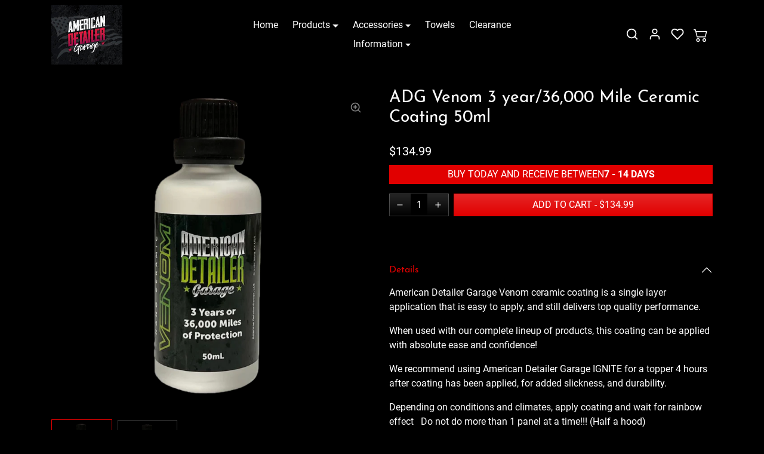

--- FILE ---
content_type: text/html; charset=utf-8
request_url: https://americandetailergarage.com/products/adg-venom-3-year-36-000-mile
body_size: 51607
content:
<!doctype html>
<html
    data-inactive-tab-text="✋ Continue shopping..."
    dir="ltr" 
    lang="en">
<head>
    <meta charset="utf-8">
    <meta name="viewport" content="width=device-width,initial-scale=1">
    <meta name="theme-color" content="#e10000">

    <link rel="canonical" href="https://americandetailergarage.com/products/adg-venom-3-year-36-000-mile">
    <link rel="preconnect" href="https://cdn.shopify.com" crossorigin>
    <link rel="preconnect" href="https://fonts.shopifycdn.com" crossorigin><link rel="icon" type="image/png" href="//americandetailergarage.com/cdn/shop/files/IMG_6302.jpg?crop=center&height=32&v=1707181311&width=32"><title>
        ADG Venom 3 year/36,000 Mile Ceramic Coating 50ml
 &ndash; American Detailer Garage</title>

    
        <meta name="description" content="American Detailer Garage Venom ceramic coating is a single layer application that is easy to apply, and still delivers top quality performance. When used with our complete lineup of products, this coating can be applied with absolute ease and confidence! We recommend using American Detailer Garage IGNITE for a topper 4">
    

    
  
<meta property="og:site_name" content="American Detailer Garage">
<meta property="og:url" content="https://americandetailergarage.com/products/adg-venom-3-year-36-000-mile">
<meta property="og:title" content="ADG Venom 3 year/36,000 Mile Ceramic Coating 50ml">
<meta property="og:type" content="product">
<meta property="og:description" content="American Detailer Garage Venom ceramic coating is a single layer application that is easy to apply, and still delivers top quality performance. When used with our complete lineup of products, this coating can be applied with absolute ease and confidence! We recommend using American Detailer Garage IGNITE for a topper 4"><meta property="og:image" content="http://americandetailergarage.com/cdn/shop/files/PhotoRoom_20230607_190411_720x720_crop_center_f52cc27d-6b1d-443d-a3b2-8e72ecfde2c4.png?v=1712007183">
    <meta property="og:image:secure_url" content="https://americandetailergarage.com/cdn/shop/files/PhotoRoom_20230607_190411_720x720_crop_center_f52cc27d-6b1d-443d-a3b2-8e72ecfde2c4.png?v=1712007183">
    <meta property="og:image:width" content="720">
    <meta property="og:image:height" content="720"><meta property="og:price:amount" content="134.99">
    <meta property="og:price:currency" content="USD"><meta name="twitter:card" content="summary_large_image">
<meta name="twitter:title" content="ADG Venom 3 year/36,000 Mile Ceramic Coating 50ml">
<meta name="twitter:description" content="American Detailer Garage Venom ceramic coating is a single layer application that is easy to apply, and still delivers top quality performance. When used with our complete lineup of products, this coating can be applied with absolute ease and confidence! We recommend using American Detailer Garage IGNITE for a topper 4">

    <script>window.performance && window.performance.mark && window.performance.mark('shopify.content_for_header.start');</script><meta id="shopify-digital-wallet" name="shopify-digital-wallet" content="/51480690872/digital_wallets/dialog">
<meta name="shopify-checkout-api-token" content="a5cdb6e3c2c05c4d4ae5a97e73258203">
<meta id="in-context-paypal-metadata" data-shop-id="51480690872" data-venmo-supported="false" data-environment="production" data-locale="en_US" data-paypal-v4="true" data-currency="USD">
<link rel="alternate" type="application/json+oembed" href="https://americandetailergarage.com/products/adg-venom-3-year-36-000-mile.oembed">
<script async="async" src="/checkouts/internal/preloads.js?locale=en-US"></script>
<link rel="preconnect" href="https://shop.app" crossorigin="anonymous">
<script async="async" src="https://shop.app/checkouts/internal/preloads.js?locale=en-US&shop_id=51480690872" crossorigin="anonymous"></script>
<script id="apple-pay-shop-capabilities" type="application/json">{"shopId":51480690872,"countryCode":"US","currencyCode":"USD","merchantCapabilities":["supports3DS"],"merchantId":"gid:\/\/shopify\/Shop\/51480690872","merchantName":"American Detailer Garage","requiredBillingContactFields":["postalAddress","email"],"requiredShippingContactFields":["postalAddress","email"],"shippingType":"shipping","supportedNetworks":["visa","masterCard","amex","discover","elo","jcb"],"total":{"type":"pending","label":"American Detailer Garage","amount":"1.00"},"shopifyPaymentsEnabled":true,"supportsSubscriptions":true}</script>
<script id="shopify-features" type="application/json">{"accessToken":"a5cdb6e3c2c05c4d4ae5a97e73258203","betas":["rich-media-storefront-analytics"],"domain":"americandetailergarage.com","predictiveSearch":true,"shopId":51480690872,"locale":"en"}</script>
<script>var Shopify = Shopify || {};
Shopify.shop = "american-detailer-garage.myshopify.com";
Shopify.locale = "en";
Shopify.currency = {"active":"USD","rate":"1.0"};
Shopify.country = "US";
Shopify.theme = {"name":"ecomifytheme-production-v3-3-1-6","id":167234928951,"schema_name":"ecomify","schema_version":"3.3.1","theme_store_id":null,"role":"main"};
Shopify.theme.handle = "null";
Shopify.theme.style = {"id":null,"handle":null};
Shopify.cdnHost = "americandetailergarage.com/cdn";
Shopify.routes = Shopify.routes || {};
Shopify.routes.root = "/";</script>
<script type="module">!function(o){(o.Shopify=o.Shopify||{}).modules=!0}(window);</script>
<script>!function(o){function n(){var o=[];function n(){o.push(Array.prototype.slice.apply(arguments))}return n.q=o,n}var t=o.Shopify=o.Shopify||{};t.loadFeatures=n(),t.autoloadFeatures=n()}(window);</script>
<script>
  window.ShopifyPay = window.ShopifyPay || {};
  window.ShopifyPay.apiHost = "shop.app\/pay";
  window.ShopifyPay.redirectState = null;
</script>
<script id="shop-js-analytics" type="application/json">{"pageType":"product"}</script>
<script defer="defer" async type="module" src="//americandetailergarage.com/cdn/shopifycloud/shop-js/modules/v2/client.init-shop-cart-sync_BN7fPSNr.en.esm.js"></script>
<script defer="defer" async type="module" src="//americandetailergarage.com/cdn/shopifycloud/shop-js/modules/v2/chunk.common_Cbph3Kss.esm.js"></script>
<script defer="defer" async type="module" src="//americandetailergarage.com/cdn/shopifycloud/shop-js/modules/v2/chunk.modal_DKumMAJ1.esm.js"></script>
<script type="module">
  await import("//americandetailergarage.com/cdn/shopifycloud/shop-js/modules/v2/client.init-shop-cart-sync_BN7fPSNr.en.esm.js");
await import("//americandetailergarage.com/cdn/shopifycloud/shop-js/modules/v2/chunk.common_Cbph3Kss.esm.js");
await import("//americandetailergarage.com/cdn/shopifycloud/shop-js/modules/v2/chunk.modal_DKumMAJ1.esm.js");

  window.Shopify.SignInWithShop?.initShopCartSync?.({"fedCMEnabled":true,"windoidEnabled":true});

</script>
<script defer="defer" async type="module" src="//americandetailergarage.com/cdn/shopifycloud/shop-js/modules/v2/client.payment-terms_BxzfvcZJ.en.esm.js"></script>
<script defer="defer" async type="module" src="//americandetailergarage.com/cdn/shopifycloud/shop-js/modules/v2/chunk.common_Cbph3Kss.esm.js"></script>
<script defer="defer" async type="module" src="//americandetailergarage.com/cdn/shopifycloud/shop-js/modules/v2/chunk.modal_DKumMAJ1.esm.js"></script>
<script type="module">
  await import("//americandetailergarage.com/cdn/shopifycloud/shop-js/modules/v2/client.payment-terms_BxzfvcZJ.en.esm.js");
await import("//americandetailergarage.com/cdn/shopifycloud/shop-js/modules/v2/chunk.common_Cbph3Kss.esm.js");
await import("//americandetailergarage.com/cdn/shopifycloud/shop-js/modules/v2/chunk.modal_DKumMAJ1.esm.js");

  
</script>
<script>
  window.Shopify = window.Shopify || {};
  if (!window.Shopify.featureAssets) window.Shopify.featureAssets = {};
  window.Shopify.featureAssets['shop-js'] = {"shop-cart-sync":["modules/v2/client.shop-cart-sync_CJVUk8Jm.en.esm.js","modules/v2/chunk.common_Cbph3Kss.esm.js","modules/v2/chunk.modal_DKumMAJ1.esm.js"],"init-fed-cm":["modules/v2/client.init-fed-cm_7Fvt41F4.en.esm.js","modules/v2/chunk.common_Cbph3Kss.esm.js","modules/v2/chunk.modal_DKumMAJ1.esm.js"],"init-shop-email-lookup-coordinator":["modules/v2/client.init-shop-email-lookup-coordinator_Cc088_bR.en.esm.js","modules/v2/chunk.common_Cbph3Kss.esm.js","modules/v2/chunk.modal_DKumMAJ1.esm.js"],"init-windoid":["modules/v2/client.init-windoid_hPopwJRj.en.esm.js","modules/v2/chunk.common_Cbph3Kss.esm.js","modules/v2/chunk.modal_DKumMAJ1.esm.js"],"shop-button":["modules/v2/client.shop-button_B0jaPSNF.en.esm.js","modules/v2/chunk.common_Cbph3Kss.esm.js","modules/v2/chunk.modal_DKumMAJ1.esm.js"],"shop-cash-offers":["modules/v2/client.shop-cash-offers_DPIskqss.en.esm.js","modules/v2/chunk.common_Cbph3Kss.esm.js","modules/v2/chunk.modal_DKumMAJ1.esm.js"],"shop-toast-manager":["modules/v2/client.shop-toast-manager_CK7RT69O.en.esm.js","modules/v2/chunk.common_Cbph3Kss.esm.js","modules/v2/chunk.modal_DKumMAJ1.esm.js"],"init-shop-cart-sync":["modules/v2/client.init-shop-cart-sync_BN7fPSNr.en.esm.js","modules/v2/chunk.common_Cbph3Kss.esm.js","modules/v2/chunk.modal_DKumMAJ1.esm.js"],"init-customer-accounts-sign-up":["modules/v2/client.init-customer-accounts-sign-up_CfPf4CXf.en.esm.js","modules/v2/client.shop-login-button_DeIztwXF.en.esm.js","modules/v2/chunk.common_Cbph3Kss.esm.js","modules/v2/chunk.modal_DKumMAJ1.esm.js"],"pay-button":["modules/v2/client.pay-button_CgIwFSYN.en.esm.js","modules/v2/chunk.common_Cbph3Kss.esm.js","modules/v2/chunk.modal_DKumMAJ1.esm.js"],"init-customer-accounts":["modules/v2/client.init-customer-accounts_DQ3x16JI.en.esm.js","modules/v2/client.shop-login-button_DeIztwXF.en.esm.js","modules/v2/chunk.common_Cbph3Kss.esm.js","modules/v2/chunk.modal_DKumMAJ1.esm.js"],"avatar":["modules/v2/client.avatar_BTnouDA3.en.esm.js"],"init-shop-for-new-customer-accounts":["modules/v2/client.init-shop-for-new-customer-accounts_CsZy_esa.en.esm.js","modules/v2/client.shop-login-button_DeIztwXF.en.esm.js","modules/v2/chunk.common_Cbph3Kss.esm.js","modules/v2/chunk.modal_DKumMAJ1.esm.js"],"shop-follow-button":["modules/v2/client.shop-follow-button_BRMJjgGd.en.esm.js","modules/v2/chunk.common_Cbph3Kss.esm.js","modules/v2/chunk.modal_DKumMAJ1.esm.js"],"checkout-modal":["modules/v2/client.checkout-modal_B9Drz_yf.en.esm.js","modules/v2/chunk.common_Cbph3Kss.esm.js","modules/v2/chunk.modal_DKumMAJ1.esm.js"],"shop-login-button":["modules/v2/client.shop-login-button_DeIztwXF.en.esm.js","modules/v2/chunk.common_Cbph3Kss.esm.js","modules/v2/chunk.modal_DKumMAJ1.esm.js"],"lead-capture":["modules/v2/client.lead-capture_DXYzFM3R.en.esm.js","modules/v2/chunk.common_Cbph3Kss.esm.js","modules/v2/chunk.modal_DKumMAJ1.esm.js"],"shop-login":["modules/v2/client.shop-login_CA5pJqmO.en.esm.js","modules/v2/chunk.common_Cbph3Kss.esm.js","modules/v2/chunk.modal_DKumMAJ1.esm.js"],"payment-terms":["modules/v2/client.payment-terms_BxzfvcZJ.en.esm.js","modules/v2/chunk.common_Cbph3Kss.esm.js","modules/v2/chunk.modal_DKumMAJ1.esm.js"]};
</script>
<script>(function() {
  var isLoaded = false;
  function asyncLoad() {
    if (isLoaded) return;
    isLoaded = true;
    var urls = ["https:\/\/app.testimonialhub.com\/shopifyapp\/showsrstemplate.js?shop=american-detailer-garage.myshopify.com","https:\/\/seo.apps.avada.io\/avada-seo-installed.js?shop=american-detailer-garage.myshopify.com","https:\/\/static.rechargecdn.com\/assets\/js\/widget.min.js?shop=american-detailer-garage.myshopify.com","\/\/cdn.shopify.com\/proxy\/bfc85d3c53d9080ec5777122d36d70d1c15d251dcf62a5fcd682ead5648e21b6\/api.goaffpro.com\/loader.js?shop=american-detailer-garage.myshopify.com\u0026sp-cache-control=cHVibGljLCBtYXgtYWdlPTkwMA"];
    for (var i = 0; i < urls.length; i++) {
      var s = document.createElement('script');
      s.type = 'text/javascript';
      s.async = true;
      s.src = urls[i];
      var x = document.getElementsByTagName('script')[0];
      x.parentNode.insertBefore(s, x);
    }
  };
  if(window.attachEvent) {
    window.attachEvent('onload', asyncLoad);
  } else {
    window.addEventListener('load', asyncLoad, false);
  }
})();</script>
<script id="__st">var __st={"a":51480690872,"offset":-18000,"reqid":"6ef15ce2-380a-4d65-b302-2ed30c2b5574-1769886192","pageurl":"americandetailergarage.com\/products\/adg-venom-3-year-36-000-mile","u":"e15c2d122ce8","p":"product","rtyp":"product","rid":8382437753143};</script>
<script>window.ShopifyPaypalV4VisibilityTracking = true;</script>
<script id="captcha-bootstrap">!function(){'use strict';const t='contact',e='account',n='new_comment',o=[[t,t],['blogs',n],['comments',n],[t,'customer']],c=[[e,'customer_login'],[e,'guest_login'],[e,'recover_customer_password'],[e,'create_customer']],r=t=>t.map((([t,e])=>`form[action*='/${t}']:not([data-nocaptcha='true']) input[name='form_type'][value='${e}']`)).join(','),a=t=>()=>t?[...document.querySelectorAll(t)].map((t=>t.form)):[];function s(){const t=[...o],e=r(t);return a(e)}const i='password',u='form_key',d=['recaptcha-v3-token','g-recaptcha-response','h-captcha-response',i],f=()=>{try{return window.sessionStorage}catch{return}},m='__shopify_v',_=t=>t.elements[u];function p(t,e,n=!1){try{const o=window.sessionStorage,c=JSON.parse(o.getItem(e)),{data:r}=function(t){const{data:e,action:n}=t;return t[m]||n?{data:e,action:n}:{data:t,action:n}}(c);for(const[e,n]of Object.entries(r))t.elements[e]&&(t.elements[e].value=n);n&&o.removeItem(e)}catch(o){console.error('form repopulation failed',{error:o})}}const l='form_type',E='cptcha';function T(t){t.dataset[E]=!0}const w=window,h=w.document,L='Shopify',v='ce_forms',y='captcha';let A=!1;((t,e)=>{const n=(g='f06e6c50-85a8-45c8-87d0-21a2b65856fe',I='https://cdn.shopify.com/shopifycloud/storefront-forms-hcaptcha/ce_storefront_forms_captcha_hcaptcha.v1.5.2.iife.js',D={infoText:'Protected by hCaptcha',privacyText:'Privacy',termsText:'Terms'},(t,e,n)=>{const o=w[L][v],c=o.bindForm;if(c)return c(t,g,e,D).then(n);var r;o.q.push([[t,g,e,D],n]),r=I,A||(h.body.append(Object.assign(h.createElement('script'),{id:'captcha-provider',async:!0,src:r})),A=!0)});var g,I,D;w[L]=w[L]||{},w[L][v]=w[L][v]||{},w[L][v].q=[],w[L][y]=w[L][y]||{},w[L][y].protect=function(t,e){n(t,void 0,e),T(t)},Object.freeze(w[L][y]),function(t,e,n,w,h,L){const[v,y,A,g]=function(t,e,n){const i=e?o:[],u=t?c:[],d=[...i,...u],f=r(d),m=r(i),_=r(d.filter((([t,e])=>n.includes(e))));return[a(f),a(m),a(_),s()]}(w,h,L),I=t=>{const e=t.target;return e instanceof HTMLFormElement?e:e&&e.form},D=t=>v().includes(t);t.addEventListener('submit',(t=>{const e=I(t);if(!e)return;const n=D(e)&&!e.dataset.hcaptchaBound&&!e.dataset.recaptchaBound,o=_(e),c=g().includes(e)&&(!o||!o.value);(n||c)&&t.preventDefault(),c&&!n&&(function(t){try{if(!f())return;!function(t){const e=f();if(!e)return;const n=_(t);if(!n)return;const o=n.value;o&&e.removeItem(o)}(t);const e=Array.from(Array(32),(()=>Math.random().toString(36)[2])).join('');!function(t,e){_(t)||t.append(Object.assign(document.createElement('input'),{type:'hidden',name:u})),t.elements[u].value=e}(t,e),function(t,e){const n=f();if(!n)return;const o=[...t.querySelectorAll(`input[type='${i}']`)].map((({name:t})=>t)),c=[...d,...o],r={};for(const[a,s]of new FormData(t).entries())c.includes(a)||(r[a]=s);n.setItem(e,JSON.stringify({[m]:1,action:t.action,data:r}))}(t,e)}catch(e){console.error('failed to persist form',e)}}(e),e.submit())}));const S=(t,e)=>{t&&!t.dataset[E]&&(n(t,e.some((e=>e===t))),T(t))};for(const o of['focusin','change'])t.addEventListener(o,(t=>{const e=I(t);D(e)&&S(e,y())}));const B=e.get('form_key'),M=e.get(l),P=B&&M;t.addEventListener('DOMContentLoaded',(()=>{const t=y();if(P)for(const e of t)e.elements[l].value===M&&p(e,B);[...new Set([...A(),...v().filter((t=>'true'===t.dataset.shopifyCaptcha))])].forEach((e=>S(e,t)))}))}(h,new URLSearchParams(w.location.search),n,t,e,['guest_login'])})(!0,!0)}();</script>
<script integrity="sha256-4kQ18oKyAcykRKYeNunJcIwy7WH5gtpwJnB7kiuLZ1E=" data-source-attribution="shopify.loadfeatures" defer="defer" src="//americandetailergarage.com/cdn/shopifycloud/storefront/assets/storefront/load_feature-a0a9edcb.js" crossorigin="anonymous"></script>
<script crossorigin="anonymous" defer="defer" src="//americandetailergarage.com/cdn/shopifycloud/storefront/assets/shopify_pay/storefront-65b4c6d7.js?v=20250812"></script>
<script data-source-attribution="shopify.dynamic_checkout.dynamic.init">var Shopify=Shopify||{};Shopify.PaymentButton=Shopify.PaymentButton||{isStorefrontPortableWallets:!0,init:function(){window.Shopify.PaymentButton.init=function(){};var t=document.createElement("script");t.src="https://americandetailergarage.com/cdn/shopifycloud/portable-wallets/latest/portable-wallets.en.js",t.type="module",document.head.appendChild(t)}};
</script>
<script data-source-attribution="shopify.dynamic_checkout.buyer_consent">
  function portableWalletsHideBuyerConsent(e){var t=document.getElementById("shopify-buyer-consent"),n=document.getElementById("shopify-subscription-policy-button");t&&n&&(t.classList.add("hidden"),t.setAttribute("aria-hidden","true"),n.removeEventListener("click",e))}function portableWalletsShowBuyerConsent(e){var t=document.getElementById("shopify-buyer-consent"),n=document.getElementById("shopify-subscription-policy-button");t&&n&&(t.classList.remove("hidden"),t.removeAttribute("aria-hidden"),n.addEventListener("click",e))}window.Shopify?.PaymentButton&&(window.Shopify.PaymentButton.hideBuyerConsent=portableWalletsHideBuyerConsent,window.Shopify.PaymentButton.showBuyerConsent=portableWalletsShowBuyerConsent);
</script>
<script data-source-attribution="shopify.dynamic_checkout.cart.bootstrap">document.addEventListener("DOMContentLoaded",(function(){function t(){return document.querySelector("shopify-accelerated-checkout-cart, shopify-accelerated-checkout")}if(t())Shopify.PaymentButton.init();else{new MutationObserver((function(e,n){t()&&(Shopify.PaymentButton.init(),n.disconnect())})).observe(document.body,{childList:!0,subtree:!0})}}));
</script>
<link id="shopify-accelerated-checkout-styles" rel="stylesheet" media="screen" href="https://americandetailergarage.com/cdn/shopifycloud/portable-wallets/latest/accelerated-checkout-backwards-compat.css" crossorigin="anonymous">
<style id="shopify-accelerated-checkout-cart">
        #shopify-buyer-consent {
  margin-top: 1em;
  display: inline-block;
  width: 100%;
}

#shopify-buyer-consent.hidden {
  display: none;
}

#shopify-subscription-policy-button {
  background: none;
  border: none;
  padding: 0;
  text-decoration: underline;
  font-size: inherit;
  cursor: pointer;
}

#shopify-subscription-policy-button::before {
  box-shadow: none;
}

      </style>

<script>window.performance && window.performance.mark && window.performance.mark('shopify.content_for_header.end');</script>

    
        <link href="//americandetailergarage.com/cdn/shop/t/8/assets/vendor-bootstrap.min.css?v=170947543712260450831712009534" rel="stylesheet">
    

    <style>
        :root {
            
                --bs-border-color: var(--bs-light-lighten-5);
            
        }
        
    </style>

    <link href="//americandetailergarage.com/cdn/shop/t/8/assets/vendor-splide.min.css?v=44329677166622589231712009535" rel="stylesheet" media="print" onload="this.media='all'">
    <link href="//americandetailergarage.com/cdn/shop/t/8/assets/vendor-animate.min.css?v=117445339244174673761712009534" rel="stylesheet" media="print" onload="this.media='all'">
    <link href="//americandetailergarage.com/cdn/shop/t/8/assets/variables.css?v=64860705198890176451712057322" rel="stylesheet">
    <link href="//americandetailergarage.com/cdn/shop/t/8/assets/base.css?v=172680204261972772081712009534" rel="stylesheet">
    <link href="//americandetailergarage.com/cdn/shop/t/8/assets/general.css?v=167489996772128257151712009534" rel="stylesheet">
    <link href="//americandetailergarage.com/cdn/shop/t/8/assets/sections.css?v=128075701818309960411712009534" rel="stylesheet">
    <link href="//americandetailergarage.com/cdn/shop/t/8/assets/collection.css?v=90776420642857438761712009534" rel="stylesheet">
    <link href="//americandetailergarage.com/cdn/shop/t/8/assets/product.css?v=94712918897431568661712009534" rel="stylesheet">
    <link href="//americandetailergarage.com/cdn/shop/t/8/assets/cart.css?v=114652823787705889531712009534" rel="stylesheet">

    

    <link href="//americandetailergarage.com/cdn/shop/t/8/assets/custom.css?v=143599519593297038871712009534" rel="stylesheet">

    <script>
        Shopify.money_format = "${{amount}}"
        window.theme = {
            product: {
                addToCart: 'Add To Cart',
                addedToCart: '✓ Added to cart',
                soldOut: 'Sold out',
                unavailable: 'Unavailable',
                priceRegular: 'Regular price',
                priceFrom: 'From',
                priceSale: 'Sale price',
                save: 'Save',
            }
        }
        
        
    </script>

    

    
        <link href="//americandetailergarage.com/cdn/shop/t/8/assets/vendor-glightbox.min.css?v=47676404177181227621712009534" rel="stylesheet" media="print" onload="this.media='all'">
        <script src="//americandetailergarage.com/cdn/shop/t/8/assets/vendor-glightbox.min.js?v=151956474687687549541712009534" defer></script>
    

    <script src="//americandetailergarage.com/cdn/shopifycloud/storefront/assets/themes_support/shopify_common-5f594365.js" defer></script>
    <script src="//americandetailergarage.com/cdn/shop/t/8/assets/vendor-bootstrap.bundle.min.js?v=141664645924742811431712009534" defer></script>
    <script src="//americandetailergarage.com/cdn/shop/t/8/assets/vendor-splide.min.js?v=73338738898036601811712009535" defer></script>
    <script src="//americandetailergarage.com/cdn/shop/t/8/assets/base.js?v=2610498456712471641712009534" defer></script>
    <script src="//americandetailergarage.com/cdn/shop/t/8/assets/general.js?v=107164351204035974541712009534" defer></script>
    <script src="//americandetailergarage.com/cdn/shop/t/8/assets/search.js?v=91417567720825906831712009534" defer></script>
    <script src="//americandetailergarage.com/cdn/shop/t/8/assets/sections.js?v=58978177541264121361712009534" defer></script>
    <script src="//americandetailergarage.com/cdn/shop/t/8/assets/collection.js?v=118134636770160459511712009534" defer></script>
    <script src="//americandetailergarage.com/cdn/shop/t/8/assets/product.js?v=108833593133212637881712009534" defer></script>
    <script src="//americandetailergarage.com/cdn/shop/t/8/assets/cart.js?v=68547696498610968991712009534" defer></script>
    <script src="//americandetailergarage.com/cdn/shop/t/8/assets/custom.js?v=145271631312495905001712009534" defer></script>

    
        <script src="//americandetailergarage.com/cdn/shop/t/8/assets/wishlist.js?v=103425649783395888601712009535" defer></script>
    
<!-- BEGIN app block: shopify://apps/judge-me-reviews/blocks/judgeme_core/61ccd3b1-a9f2-4160-9fe9-4fec8413e5d8 --><!-- Start of Judge.me Core -->






<link rel="dns-prefetch" href="https://cdnwidget.judge.me">
<link rel="dns-prefetch" href="https://cdn.judge.me">
<link rel="dns-prefetch" href="https://cdn1.judge.me">
<link rel="dns-prefetch" href="https://api.judge.me">

<script data-cfasync='false' class='jdgm-settings-script'>window.jdgmSettings={"pagination":5,"disable_web_reviews":false,"badge_no_review_text":"No reviews","badge_n_reviews_text":"{{ n }} review/reviews","hide_badge_preview_if_no_reviews":true,"badge_hide_text":false,"enforce_center_preview_badge":false,"widget_title":"Customer Reviews","widget_open_form_text":"Write a review","widget_close_form_text":"Cancel review","widget_refresh_page_text":"Refresh page","widget_summary_text":"Based on {{ number_of_reviews }} review/reviews","widget_no_review_text":"Be the first to write a review","widget_name_field_text":"Display name","widget_verified_name_field_text":"Verified Name (public)","widget_name_placeholder_text":"Display name","widget_required_field_error_text":"This field is required.","widget_email_field_text":"Email address","widget_verified_email_field_text":"Verified Email (private, can not be edited)","widget_email_placeholder_text":"Your email address","widget_email_field_error_text":"Please enter a valid email address.","widget_rating_field_text":"Rating","widget_review_title_field_text":"Review Title","widget_review_title_placeholder_text":"Give your review a title","widget_review_body_field_text":"Review content","widget_review_body_placeholder_text":"Start writing here...","widget_pictures_field_text":"Picture/Video (optional)","widget_submit_review_text":"Submit Review","widget_submit_verified_review_text":"Submit Verified Review","widget_submit_success_msg_with_auto_publish":"Thank you! Please refresh the page in a few moments to see your review. You can remove or edit your review by logging into \u003ca href='https://judge.me/login' target='_blank' rel='nofollow noopener'\u003eJudge.me\u003c/a\u003e","widget_submit_success_msg_no_auto_publish":"Thank you! Your review will be published as soon as it is approved by the shop admin. You can remove or edit your review by logging into \u003ca href='https://judge.me/login' target='_blank' rel='nofollow noopener'\u003eJudge.me\u003c/a\u003e","widget_show_default_reviews_out_of_total_text":"Showing {{ n_reviews_shown }} out of {{ n_reviews }} reviews.","widget_show_all_link_text":"Show all","widget_show_less_link_text":"Show less","widget_author_said_text":"{{ reviewer_name }} said:","widget_days_text":"{{ n }} days ago","widget_weeks_text":"{{ n }} week/weeks ago","widget_months_text":"{{ n }} month/months ago","widget_years_text":"{{ n }} year/years ago","widget_yesterday_text":"Yesterday","widget_today_text":"Today","widget_replied_text":"\u003e\u003e {{ shop_name }} replied:","widget_read_more_text":"Read more","widget_reviewer_name_as_initial":"","widget_rating_filter_color":"#fbcd0a","widget_rating_filter_see_all_text":"See all reviews","widget_sorting_most_recent_text":"Most Recent","widget_sorting_highest_rating_text":"Highest Rating","widget_sorting_lowest_rating_text":"Lowest Rating","widget_sorting_with_pictures_text":"Only Pictures","widget_sorting_most_helpful_text":"Most Helpful","widget_open_question_form_text":"Ask a question","widget_reviews_subtab_text":"Reviews","widget_questions_subtab_text":"Questions","widget_question_label_text":"Question","widget_answer_label_text":"Answer","widget_question_placeholder_text":"Write your question here","widget_submit_question_text":"Submit Question","widget_question_submit_success_text":"Thank you for your question! We will notify you once it gets answered.","verified_badge_text":"Verified","verified_badge_bg_color":"","verified_badge_text_color":"","verified_badge_placement":"left-of-reviewer-name","widget_review_max_height":"","widget_hide_border":false,"widget_social_share":false,"widget_thumb":false,"widget_review_location_show":false,"widget_location_format":"","all_reviews_include_out_of_store_products":true,"all_reviews_out_of_store_text":"(out of store)","all_reviews_pagination":100,"all_reviews_product_name_prefix_text":"about","enable_review_pictures":false,"enable_question_anwser":false,"widget_theme":"default","review_date_format":"mm/dd/yyyy","default_sort_method":"most-recent","widget_product_reviews_subtab_text":"Product Reviews","widget_shop_reviews_subtab_text":"Shop Reviews","widget_other_products_reviews_text":"Reviews for other products","widget_store_reviews_subtab_text":"Store reviews","widget_no_store_reviews_text":"This store hasn't received any reviews yet","widget_web_restriction_product_reviews_text":"This product hasn't received any reviews yet","widget_no_items_text":"No items found","widget_show_more_text":"Show more","widget_write_a_store_review_text":"Write a Store Review","widget_other_languages_heading":"Reviews in Other Languages","widget_translate_review_text":"Translate review to {{ language }}","widget_translating_review_text":"Translating...","widget_show_original_translation_text":"Show original ({{ language }})","widget_translate_review_failed_text":"Review couldn't be translated.","widget_translate_review_retry_text":"Retry","widget_translate_review_try_again_later_text":"Try again later","show_product_url_for_grouped_product":false,"widget_sorting_pictures_first_text":"Pictures First","show_pictures_on_all_rev_page_mobile":false,"show_pictures_on_all_rev_page_desktop":false,"floating_tab_hide_mobile_install_preference":false,"floating_tab_button_name":"★ Reviews","floating_tab_title":"Let customers speak for us","floating_tab_button_color":"","floating_tab_button_background_color":"","floating_tab_url":"","floating_tab_url_enabled":false,"floating_tab_tab_style":"text","all_reviews_text_badge_text":"Customers rate us {{ shop.metafields.judgeme.all_reviews_rating | round: 1 }}/5 based on {{ shop.metafields.judgeme.all_reviews_count }} reviews.","all_reviews_text_badge_text_branded_style":"{{ shop.metafields.judgeme.all_reviews_rating | round: 1 }} out of 5 stars based on {{ shop.metafields.judgeme.all_reviews_count }} reviews","is_all_reviews_text_badge_a_link":false,"show_stars_for_all_reviews_text_badge":false,"all_reviews_text_badge_url":"","all_reviews_text_style":"text","all_reviews_text_color_style":"judgeme_brand_color","all_reviews_text_color":"#108474","all_reviews_text_show_jm_brand":true,"featured_carousel_show_header":true,"featured_carousel_title":"Let customers speak for us","testimonials_carousel_title":"Customers are saying","videos_carousel_title":"Real customer stories","cards_carousel_title":"Customers are saying","featured_carousel_count_text":"from {{ n }} reviews","featured_carousel_add_link_to_all_reviews_page":false,"featured_carousel_url":"","featured_carousel_show_images":true,"featured_carousel_autoslide_interval":5,"featured_carousel_arrows_on_the_sides":false,"featured_carousel_height":250,"featured_carousel_width":80,"featured_carousel_image_size":0,"featured_carousel_image_height":250,"featured_carousel_arrow_color":"#eeeeee","verified_count_badge_style":"vintage","verified_count_badge_orientation":"horizontal","verified_count_badge_color_style":"judgeme_brand_color","verified_count_badge_color":"#108474","is_verified_count_badge_a_link":false,"verified_count_badge_url":"","verified_count_badge_show_jm_brand":true,"widget_rating_preset_default":5,"widget_first_sub_tab":"product-reviews","widget_show_histogram":true,"widget_histogram_use_custom_color":false,"widget_pagination_use_custom_color":false,"widget_star_use_custom_color":false,"widget_verified_badge_use_custom_color":false,"widget_write_review_use_custom_color":false,"picture_reminder_submit_button":"Upload Pictures","enable_review_videos":false,"mute_video_by_default":false,"widget_sorting_videos_first_text":"Videos First","widget_review_pending_text":"Pending","featured_carousel_items_for_large_screen":3,"social_share_options_order":"Facebook,Twitter","remove_microdata_snippet":false,"disable_json_ld":false,"enable_json_ld_products":false,"preview_badge_show_question_text":false,"preview_badge_no_question_text":"No questions","preview_badge_n_question_text":"{{ number_of_questions }} question/questions","qa_badge_show_icon":false,"qa_badge_position":"same-row","remove_judgeme_branding":false,"widget_add_search_bar":false,"widget_search_bar_placeholder":"Search","widget_sorting_verified_only_text":"Verified only","featured_carousel_theme":"default","featured_carousel_show_rating":true,"featured_carousel_show_title":true,"featured_carousel_show_body":true,"featured_carousel_show_date":false,"featured_carousel_show_reviewer":true,"featured_carousel_show_product":false,"featured_carousel_header_background_color":"#108474","featured_carousel_header_text_color":"#ffffff","featured_carousel_name_product_separator":"reviewed","featured_carousel_full_star_background":"#108474","featured_carousel_empty_star_background":"#dadada","featured_carousel_vertical_theme_background":"#f9fafb","featured_carousel_verified_badge_enable":false,"featured_carousel_verified_badge_color":"#108474","featured_carousel_border_style":"round","featured_carousel_review_line_length_limit":3,"featured_carousel_more_reviews_button_text":"Read more reviews","featured_carousel_view_product_button_text":"View product","all_reviews_page_load_reviews_on":"scroll","all_reviews_page_load_more_text":"Load More Reviews","disable_fb_tab_reviews":false,"enable_ajax_cdn_cache":false,"widget_public_name_text":"displayed publicly like","default_reviewer_name":"John Smith","default_reviewer_name_has_non_latin":true,"widget_reviewer_anonymous":"Anonymous","medals_widget_title":"Judge.me Review Medals","medals_widget_background_color":"#f9fafb","medals_widget_position":"footer_all_pages","medals_widget_border_color":"#f9fafb","medals_widget_verified_text_position":"left","medals_widget_use_monochromatic_version":false,"medals_widget_elements_color":"#108474","show_reviewer_avatar":true,"widget_invalid_yt_video_url_error_text":"Not a YouTube video URL","widget_max_length_field_error_text":"Please enter no more than {0} characters.","widget_show_country_flag":false,"widget_show_collected_via_shop_app":true,"widget_verified_by_shop_badge_style":"light","widget_verified_by_shop_text":"Verified by Shop","widget_show_photo_gallery":false,"widget_load_with_code_splitting":true,"widget_ugc_install_preference":false,"widget_ugc_title":"Made by us, Shared by you","widget_ugc_subtitle":"Tag us to see your picture featured in our page","widget_ugc_arrows_color":"#ffffff","widget_ugc_primary_button_text":"Buy Now","widget_ugc_primary_button_background_color":"#108474","widget_ugc_primary_button_text_color":"#ffffff","widget_ugc_primary_button_border_width":"0","widget_ugc_primary_button_border_style":"none","widget_ugc_primary_button_border_color":"#108474","widget_ugc_primary_button_border_radius":"25","widget_ugc_secondary_button_text":"Load More","widget_ugc_secondary_button_background_color":"#ffffff","widget_ugc_secondary_button_text_color":"#108474","widget_ugc_secondary_button_border_width":"2","widget_ugc_secondary_button_border_style":"solid","widget_ugc_secondary_button_border_color":"#108474","widget_ugc_secondary_button_border_radius":"25","widget_ugc_reviews_button_text":"View Reviews","widget_ugc_reviews_button_background_color":"#ffffff","widget_ugc_reviews_button_text_color":"#108474","widget_ugc_reviews_button_border_width":"2","widget_ugc_reviews_button_border_style":"solid","widget_ugc_reviews_button_border_color":"#108474","widget_ugc_reviews_button_border_radius":"25","widget_ugc_reviews_button_link_to":"judgeme-reviews-page","widget_ugc_show_post_date":true,"widget_ugc_max_width":"800","widget_rating_metafield_value_type":true,"widget_primary_color":"#108474","widget_enable_secondary_color":false,"widget_secondary_color":"#edf5f5","widget_summary_average_rating_text":"{{ average_rating }} out of 5","widget_media_grid_title":"Customer photos \u0026 videos","widget_media_grid_see_more_text":"See more","widget_round_style":false,"widget_show_product_medals":true,"widget_verified_by_judgeme_text":"Verified by Judge.me","widget_show_store_medals":true,"widget_verified_by_judgeme_text_in_store_medals":"Verified by Judge.me","widget_media_field_exceed_quantity_message":"Sorry, we can only accept {{ max_media }} for one review.","widget_media_field_exceed_limit_message":"{{ file_name }} is too large, please select a {{ media_type }} less than {{ size_limit }}MB.","widget_review_submitted_text":"Review Submitted!","widget_question_submitted_text":"Question Submitted!","widget_close_form_text_question":"Cancel","widget_write_your_answer_here_text":"Write your answer here","widget_enabled_branded_link":true,"widget_show_collected_by_judgeme":false,"widget_reviewer_name_color":"","widget_write_review_text_color":"","widget_write_review_bg_color":"","widget_collected_by_judgeme_text":"collected by Judge.me","widget_pagination_type":"standard","widget_load_more_text":"Load More","widget_load_more_color":"#108474","widget_full_review_text":"Full Review","widget_read_more_reviews_text":"Read More Reviews","widget_read_questions_text":"Read Questions","widget_questions_and_answers_text":"Questions \u0026 Answers","widget_verified_by_text":"Verified by","widget_verified_text":"Verified","widget_number_of_reviews_text":"{{ number_of_reviews }} reviews","widget_back_button_text":"Back","widget_next_button_text":"Next","widget_custom_forms_filter_button":"Filters","custom_forms_style":"vertical","widget_show_review_information":false,"how_reviews_are_collected":"How reviews are collected?","widget_show_review_keywords":false,"widget_gdpr_statement":"How we use your data: We'll only contact you about the review you left, and only if necessary. By submitting your review, you agree to Judge.me's \u003ca href='https://judge.me/terms' target='_blank' rel='nofollow noopener'\u003eterms\u003c/a\u003e, \u003ca href='https://judge.me/privacy' target='_blank' rel='nofollow noopener'\u003eprivacy\u003c/a\u003e and \u003ca href='https://judge.me/content-policy' target='_blank' rel='nofollow noopener'\u003econtent\u003c/a\u003e policies.","widget_multilingual_sorting_enabled":false,"widget_translate_review_content_enabled":false,"widget_translate_review_content_method":"manual","popup_widget_review_selection":"automatically_with_pictures","popup_widget_round_border_style":true,"popup_widget_show_title":true,"popup_widget_show_body":true,"popup_widget_show_reviewer":false,"popup_widget_show_product":true,"popup_widget_show_pictures":true,"popup_widget_use_review_picture":true,"popup_widget_show_on_home_page":true,"popup_widget_show_on_product_page":true,"popup_widget_show_on_collection_page":true,"popup_widget_show_on_cart_page":true,"popup_widget_position":"bottom_left","popup_widget_first_review_delay":5,"popup_widget_duration":5,"popup_widget_interval":5,"popup_widget_review_count":5,"popup_widget_hide_on_mobile":true,"review_snippet_widget_round_border_style":true,"review_snippet_widget_card_color":"#FFFFFF","review_snippet_widget_slider_arrows_background_color":"#FFFFFF","review_snippet_widget_slider_arrows_color":"#000000","review_snippet_widget_star_color":"#108474","show_product_variant":false,"all_reviews_product_variant_label_text":"Variant: ","widget_show_verified_branding":false,"widget_ai_summary_title":"Customers say","widget_ai_summary_disclaimer":"AI-powered review summary based on recent customer reviews","widget_show_ai_summary":false,"widget_show_ai_summary_bg":false,"widget_show_review_title_input":true,"redirect_reviewers_invited_via_email":"review_widget","request_store_review_after_product_review":false,"request_review_other_products_in_order":false,"review_form_color_scheme":"default","review_form_corner_style":"square","review_form_star_color":{},"review_form_text_color":"#333333","review_form_background_color":"#ffffff","review_form_field_background_color":"#fafafa","review_form_button_color":{},"review_form_button_text_color":"#ffffff","review_form_modal_overlay_color":"#000000","review_content_screen_title_text":"How would you rate this product?","review_content_introduction_text":"We would love it if you would share a bit about your experience.","store_review_form_title_text":"How would you rate this store?","store_review_form_introduction_text":"We would love it if you would share a bit about your experience.","show_review_guidance_text":true,"one_star_review_guidance_text":"Poor","five_star_review_guidance_text":"Great","customer_information_screen_title_text":"About you","customer_information_introduction_text":"Please tell us more about you.","custom_questions_screen_title_text":"Your experience in more detail","custom_questions_introduction_text":"Here are a few questions to help us understand more about your experience.","review_submitted_screen_title_text":"Thanks for your review!","review_submitted_screen_thank_you_text":"We are processing it and it will appear on the store soon.","review_submitted_screen_email_verification_text":"Please confirm your email by clicking the link we just sent you. This helps us keep reviews authentic.","review_submitted_request_store_review_text":"Would you like to share your experience of shopping with us?","review_submitted_review_other_products_text":"Would you like to review these products?","store_review_screen_title_text":"Would you like to share your experience of shopping with us?","store_review_introduction_text":"We value your feedback and use it to improve. Please share any thoughts or suggestions you have.","reviewer_media_screen_title_picture_text":"Share a picture","reviewer_media_introduction_picture_text":"Upload a photo to support your review.","reviewer_media_screen_title_video_text":"Share a video","reviewer_media_introduction_video_text":"Upload a video to support your review.","reviewer_media_screen_title_picture_or_video_text":"Share a picture or video","reviewer_media_introduction_picture_or_video_text":"Upload a photo or video to support your review.","reviewer_media_youtube_url_text":"Paste your Youtube URL here","advanced_settings_next_step_button_text":"Next","advanced_settings_close_review_button_text":"Close","modal_write_review_flow":false,"write_review_flow_required_text":"Required","write_review_flow_privacy_message_text":"We respect your privacy.","write_review_flow_anonymous_text":"Post review as anonymous","write_review_flow_visibility_text":"This won't be visible to other customers.","write_review_flow_multiple_selection_help_text":"Select as many as you like","write_review_flow_single_selection_help_text":"Select one option","write_review_flow_required_field_error_text":"This field is required","write_review_flow_invalid_email_error_text":"Please enter a valid email address","write_review_flow_max_length_error_text":"Max. {{ max_length }} characters.","write_review_flow_media_upload_text":"\u003cb\u003eClick to upload\u003c/b\u003e or drag and drop","write_review_flow_gdpr_statement":"We'll only contact you about your review if necessary. By submitting your review, you agree to our \u003ca href='https://judge.me/terms' target='_blank' rel='nofollow noopener'\u003eterms and conditions\u003c/a\u003e and \u003ca href='https://judge.me/privacy' target='_blank' rel='nofollow noopener'\u003eprivacy policy\u003c/a\u003e.","rating_only_reviews_enabled":false,"show_negative_reviews_help_screen":false,"new_review_flow_help_screen_rating_threshold":3,"negative_review_resolution_screen_title_text":"Tell us more","negative_review_resolution_text":"Your experience matters to us. If there were issues with your purchase, we're here to help. Feel free to reach out to us, we'd love the opportunity to make things right.","negative_review_resolution_button_text":"Contact us","negative_review_resolution_proceed_with_review_text":"Leave a review","negative_review_resolution_subject":"Issue with purchase from {{ shop_name }}.{{ order_name }}","preview_badge_collection_page_install_status":false,"widget_review_custom_css":"","preview_badge_custom_css":"","preview_badge_stars_count":"5-stars","featured_carousel_custom_css":"","floating_tab_custom_css":"","all_reviews_widget_custom_css":"","medals_widget_custom_css":"","verified_badge_custom_css":"","all_reviews_text_custom_css":"","transparency_badges_collected_via_store_invite":false,"transparency_badges_from_another_provider":false,"transparency_badges_collected_from_store_visitor":false,"transparency_badges_collected_by_verified_review_provider":false,"transparency_badges_earned_reward":false,"transparency_badges_collected_via_store_invite_text":"Review collected via store invitation","transparency_badges_from_another_provider_text":"Review collected from another provider","transparency_badges_collected_from_store_visitor_text":"Review collected from a store visitor","transparency_badges_written_in_google_text":"Review written in Google","transparency_badges_written_in_etsy_text":"Review written in Etsy","transparency_badges_written_in_shop_app_text":"Review written in Shop App","transparency_badges_earned_reward_text":"Review earned a reward for future purchase","product_review_widget_per_page":10,"widget_store_review_label_text":"Review about the store","checkout_comment_extension_title_on_product_page":"Customer Comments","checkout_comment_extension_num_latest_comment_show":5,"checkout_comment_extension_format":"name_and_timestamp","checkout_comment_customer_name":"last_initial","checkout_comment_comment_notification":true,"preview_badge_collection_page_install_preference":true,"preview_badge_home_page_install_preference":false,"preview_badge_product_page_install_preference":true,"review_widget_install_preference":"","review_carousel_install_preference":false,"floating_reviews_tab_install_preference":"none","verified_reviews_count_badge_install_preference":false,"all_reviews_text_install_preference":false,"review_widget_best_location":true,"judgeme_medals_install_preference":false,"review_widget_revamp_enabled":false,"review_widget_qna_enabled":false,"review_widget_header_theme":"minimal","review_widget_widget_title_enabled":true,"review_widget_header_text_size":"medium","review_widget_header_text_weight":"regular","review_widget_average_rating_style":"compact","review_widget_bar_chart_enabled":true,"review_widget_bar_chart_type":"numbers","review_widget_bar_chart_style":"standard","review_widget_expanded_media_gallery_enabled":false,"review_widget_reviews_section_theme":"standard","review_widget_image_style":"thumbnails","review_widget_review_image_ratio":"square","review_widget_stars_size":"medium","review_widget_verified_badge":"standard_text","review_widget_review_title_text_size":"medium","review_widget_review_text_size":"medium","review_widget_review_text_length":"medium","review_widget_number_of_columns_desktop":3,"review_widget_carousel_transition_speed":5,"review_widget_custom_questions_answers_display":"always","review_widget_button_text_color":"#FFFFFF","review_widget_text_color":"#000000","review_widget_lighter_text_color":"#7B7B7B","review_widget_corner_styling":"soft","review_widget_review_word_singular":"review","review_widget_review_word_plural":"reviews","review_widget_voting_label":"Helpful?","review_widget_shop_reply_label":"Reply from {{ shop_name }}:","review_widget_filters_title":"Filters","qna_widget_question_word_singular":"Question","qna_widget_question_word_plural":"Questions","qna_widget_answer_reply_label":"Answer from {{ answerer_name }}:","qna_content_screen_title_text":"Ask a question about this product","qna_widget_question_required_field_error_text":"Please enter your question.","qna_widget_flow_gdpr_statement":"We'll only contact you about your question if necessary. By submitting your question, you agree to our \u003ca href='https://judge.me/terms' target='_blank' rel='nofollow noopener'\u003eterms and conditions\u003c/a\u003e and \u003ca href='https://judge.me/privacy' target='_blank' rel='nofollow noopener'\u003eprivacy policy\u003c/a\u003e.","qna_widget_question_submitted_text":"Thanks for your question!","qna_widget_close_form_text_question":"Close","qna_widget_question_submit_success_text":"We’ll notify you by email when your question is answered.","all_reviews_widget_v2025_enabled":false,"all_reviews_widget_v2025_header_theme":"default","all_reviews_widget_v2025_widget_title_enabled":true,"all_reviews_widget_v2025_header_text_size":"medium","all_reviews_widget_v2025_header_text_weight":"regular","all_reviews_widget_v2025_average_rating_style":"compact","all_reviews_widget_v2025_bar_chart_enabled":true,"all_reviews_widget_v2025_bar_chart_type":"numbers","all_reviews_widget_v2025_bar_chart_style":"standard","all_reviews_widget_v2025_expanded_media_gallery_enabled":false,"all_reviews_widget_v2025_show_store_medals":true,"all_reviews_widget_v2025_show_photo_gallery":true,"all_reviews_widget_v2025_show_review_keywords":false,"all_reviews_widget_v2025_show_ai_summary":false,"all_reviews_widget_v2025_show_ai_summary_bg":false,"all_reviews_widget_v2025_add_search_bar":false,"all_reviews_widget_v2025_default_sort_method":"most-recent","all_reviews_widget_v2025_reviews_per_page":10,"all_reviews_widget_v2025_reviews_section_theme":"default","all_reviews_widget_v2025_image_style":"thumbnails","all_reviews_widget_v2025_review_image_ratio":"square","all_reviews_widget_v2025_stars_size":"medium","all_reviews_widget_v2025_verified_badge":"bold_badge","all_reviews_widget_v2025_review_title_text_size":"medium","all_reviews_widget_v2025_review_text_size":"medium","all_reviews_widget_v2025_review_text_length":"medium","all_reviews_widget_v2025_number_of_columns_desktop":3,"all_reviews_widget_v2025_carousel_transition_speed":5,"all_reviews_widget_v2025_custom_questions_answers_display":"always","all_reviews_widget_v2025_show_product_variant":false,"all_reviews_widget_v2025_show_reviewer_avatar":true,"all_reviews_widget_v2025_reviewer_name_as_initial":"","all_reviews_widget_v2025_review_location_show":false,"all_reviews_widget_v2025_location_format":"","all_reviews_widget_v2025_show_country_flag":false,"all_reviews_widget_v2025_verified_by_shop_badge_style":"light","all_reviews_widget_v2025_social_share":false,"all_reviews_widget_v2025_social_share_options_order":"Facebook,Twitter,LinkedIn,Pinterest","all_reviews_widget_v2025_pagination_type":"standard","all_reviews_widget_v2025_button_text_color":"#FFFFFF","all_reviews_widget_v2025_text_color":"#000000","all_reviews_widget_v2025_lighter_text_color":"#7B7B7B","all_reviews_widget_v2025_corner_styling":"soft","all_reviews_widget_v2025_title":"Customer reviews","all_reviews_widget_v2025_ai_summary_title":"Customers say about this store","all_reviews_widget_v2025_no_review_text":"Be the first to write a review","platform":"shopify","branding_url":"https://app.judge.me/reviews/stores/americandetailergarage.com","branding_text":"Powered by Judge.me","locale":"en","reply_name":"American Detailer Garage","widget_version":"2.1","footer":true,"autopublish":true,"review_dates":true,"enable_custom_form":false,"shop_use_review_site":true,"shop_locale":"en","enable_multi_locales_translations":false,"show_review_title_input":true,"review_verification_email_status":"always","can_be_branded":true,"reply_name_text":"American Detailer Garage"};</script> <style class='jdgm-settings-style'>.jdgm-xx{left:0}.jdgm-histogram .jdgm-histogram__bar-content{background:#fbcd0a}.jdgm-histogram .jdgm-histogram__bar:after{background:#fbcd0a}.jdgm-prev-badge[data-average-rating='0.00']{display:none !important}.jdgm-author-all-initials{display:none !important}.jdgm-author-last-initial{display:none !important}.jdgm-rev-widg__title{visibility:hidden}.jdgm-rev-widg__summary-text{visibility:hidden}.jdgm-prev-badge__text{visibility:hidden}.jdgm-rev__replier:before{content:'American Detailer Garage'}.jdgm-rev__prod-link-prefix:before{content:'about'}.jdgm-rev__variant-label:before{content:'Variant: '}.jdgm-rev__out-of-store-text:before{content:'(out of store)'}@media only screen and (min-width: 768px){.jdgm-rev__pics .jdgm-rev_all-rev-page-picture-separator,.jdgm-rev__pics .jdgm-rev__product-picture{display:none}}@media only screen and (max-width: 768px){.jdgm-rev__pics .jdgm-rev_all-rev-page-picture-separator,.jdgm-rev__pics .jdgm-rev__product-picture{display:none}}.jdgm-preview-badge[data-template="index"]{display:none !important}.jdgm-verified-count-badget[data-from-snippet="true"]{display:none !important}.jdgm-carousel-wrapper[data-from-snippet="true"]{display:none !important}.jdgm-all-reviews-text[data-from-snippet="true"]{display:none !important}.jdgm-medals-section[data-from-snippet="true"]{display:none !important}.jdgm-ugc-media-wrapper[data-from-snippet="true"]{display:none !important}.jdgm-rev__transparency-badge[data-badge-type="review_collected_via_store_invitation"]{display:none !important}.jdgm-rev__transparency-badge[data-badge-type="review_collected_from_another_provider"]{display:none !important}.jdgm-rev__transparency-badge[data-badge-type="review_collected_from_store_visitor"]{display:none !important}.jdgm-rev__transparency-badge[data-badge-type="review_written_in_etsy"]{display:none !important}.jdgm-rev__transparency-badge[data-badge-type="review_written_in_google_business"]{display:none !important}.jdgm-rev__transparency-badge[data-badge-type="review_written_in_shop_app"]{display:none !important}.jdgm-rev__transparency-badge[data-badge-type="review_earned_for_future_purchase"]{display:none !important}
</style> <style class='jdgm-settings-style'></style>

  
  
  
  <style class='jdgm-miracle-styles'>
  @-webkit-keyframes jdgm-spin{0%{-webkit-transform:rotate(0deg);-ms-transform:rotate(0deg);transform:rotate(0deg)}100%{-webkit-transform:rotate(359deg);-ms-transform:rotate(359deg);transform:rotate(359deg)}}@keyframes jdgm-spin{0%{-webkit-transform:rotate(0deg);-ms-transform:rotate(0deg);transform:rotate(0deg)}100%{-webkit-transform:rotate(359deg);-ms-transform:rotate(359deg);transform:rotate(359deg)}}@font-face{font-family:'JudgemeStar';src:url("[data-uri]") format("woff");font-weight:normal;font-style:normal}.jdgm-star{font-family:'JudgemeStar';display:inline !important;text-decoration:none !important;padding:0 4px 0 0 !important;margin:0 !important;font-weight:bold;opacity:1;-webkit-font-smoothing:antialiased;-moz-osx-font-smoothing:grayscale}.jdgm-star:hover{opacity:1}.jdgm-star:last-of-type{padding:0 !important}.jdgm-star.jdgm--on:before{content:"\e000"}.jdgm-star.jdgm--off:before{content:"\e001"}.jdgm-star.jdgm--half:before{content:"\e002"}.jdgm-widget *{margin:0;line-height:1.4;-webkit-box-sizing:border-box;-moz-box-sizing:border-box;box-sizing:border-box;-webkit-overflow-scrolling:touch}.jdgm-hidden{display:none !important;visibility:hidden !important}.jdgm-temp-hidden{display:none}.jdgm-spinner{width:40px;height:40px;margin:auto;border-radius:50%;border-top:2px solid #eee;border-right:2px solid #eee;border-bottom:2px solid #eee;border-left:2px solid #ccc;-webkit-animation:jdgm-spin 0.8s infinite linear;animation:jdgm-spin 0.8s infinite linear}.jdgm-prev-badge{display:block !important}

</style>


  
  
   


<script data-cfasync='false' class='jdgm-script'>
!function(e){window.jdgm=window.jdgm||{},jdgm.CDN_HOST="https://cdnwidget.judge.me/",jdgm.CDN_HOST_ALT="https://cdn2.judge.me/cdn/widget_frontend/",jdgm.API_HOST="https://api.judge.me/",jdgm.CDN_BASE_URL="https://cdn.shopify.com/extensions/019c1033-b3a9-7ad3-b9bf-61b1f669de2a/judgeme-extensions-330/assets/",
jdgm.docReady=function(d){(e.attachEvent?"complete"===e.readyState:"loading"!==e.readyState)?
setTimeout(d,0):e.addEventListener("DOMContentLoaded",d)},jdgm.loadCSS=function(d,t,o,a){
!o&&jdgm.loadCSS.requestedUrls.indexOf(d)>=0||(jdgm.loadCSS.requestedUrls.push(d),
(a=e.createElement("link")).rel="stylesheet",a.class="jdgm-stylesheet",a.media="nope!",
a.href=d,a.onload=function(){this.media="all",t&&setTimeout(t)},e.body.appendChild(a))},
jdgm.loadCSS.requestedUrls=[],jdgm.loadJS=function(e,d){var t=new XMLHttpRequest;
t.onreadystatechange=function(){4===t.readyState&&(Function(t.response)(),d&&d(t.response))},
t.open("GET",e),t.onerror=function(){if(e.indexOf(jdgm.CDN_HOST)===0&&jdgm.CDN_HOST_ALT!==jdgm.CDN_HOST){var f=e.replace(jdgm.CDN_HOST,jdgm.CDN_HOST_ALT);jdgm.loadJS(f,d)}},t.send()},jdgm.docReady((function(){(window.jdgmLoadCSS||e.querySelectorAll(
".jdgm-widget, .jdgm-all-reviews-page").length>0)&&(jdgmSettings.widget_load_with_code_splitting?
parseFloat(jdgmSettings.widget_version)>=3?jdgm.loadCSS(jdgm.CDN_HOST+"widget_v3/base.css"):
jdgm.loadCSS(jdgm.CDN_HOST+"widget/base.css"):jdgm.loadCSS(jdgm.CDN_HOST+"shopify_v2.css"),
jdgm.loadJS(jdgm.CDN_HOST+"loa"+"der.js"))}))}(document);
</script>
<noscript><link rel="stylesheet" type="text/css" media="all" href="https://cdnwidget.judge.me/shopify_v2.css"></noscript>

<!-- BEGIN app snippet: theme_fix_tags --><script>
  (function() {
    var jdgmThemeFixes = null;
    if (!jdgmThemeFixes) return;
    var thisThemeFix = jdgmThemeFixes[Shopify.theme.id];
    if (!thisThemeFix) return;

    if (thisThemeFix.html) {
      document.addEventListener("DOMContentLoaded", function() {
        var htmlDiv = document.createElement('div');
        htmlDiv.classList.add('jdgm-theme-fix-html');
        htmlDiv.innerHTML = thisThemeFix.html;
        document.body.append(htmlDiv);
      });
    };

    if (thisThemeFix.css) {
      var styleTag = document.createElement('style');
      styleTag.classList.add('jdgm-theme-fix-style');
      styleTag.innerHTML = thisThemeFix.css;
      document.head.append(styleTag);
    };

    if (thisThemeFix.js) {
      var scriptTag = document.createElement('script');
      scriptTag.classList.add('jdgm-theme-fix-script');
      scriptTag.innerHTML = thisThemeFix.js;
      document.head.append(scriptTag);
    };
  })();
</script>
<!-- END app snippet -->
<!-- End of Judge.me Core -->



<!-- END app block --><script src="https://cdn.shopify.com/extensions/019c1033-b3a9-7ad3-b9bf-61b1f669de2a/judgeme-extensions-330/assets/loader.js" type="text/javascript" defer="defer"></script>
<link href="https://monorail-edge.shopifysvc.com" rel="dns-prefetch">
<script>(function(){if ("sendBeacon" in navigator && "performance" in window) {try {var session_token_from_headers = performance.getEntriesByType('navigation')[0].serverTiming.find(x => x.name == '_s').description;} catch {var session_token_from_headers = undefined;}var session_cookie_matches = document.cookie.match(/_shopify_s=([^;]*)/);var session_token_from_cookie = session_cookie_matches && session_cookie_matches.length === 2 ? session_cookie_matches[1] : "";var session_token = session_token_from_headers || session_token_from_cookie || "";function handle_abandonment_event(e) {var entries = performance.getEntries().filter(function(entry) {return /monorail-edge.shopifysvc.com/.test(entry.name);});if (!window.abandonment_tracked && entries.length === 0) {window.abandonment_tracked = true;var currentMs = Date.now();var navigation_start = performance.timing.navigationStart;var payload = {shop_id: 51480690872,url: window.location.href,navigation_start,duration: currentMs - navigation_start,session_token,page_type: "product"};window.navigator.sendBeacon("https://monorail-edge.shopifysvc.com/v1/produce", JSON.stringify({schema_id: "online_store_buyer_site_abandonment/1.1",payload: payload,metadata: {event_created_at_ms: currentMs,event_sent_at_ms: currentMs}}));}}window.addEventListener('pagehide', handle_abandonment_event);}}());</script>
<script id="web-pixels-manager-setup">(function e(e,d,r,n,o){if(void 0===o&&(o={}),!Boolean(null===(a=null===(i=window.Shopify)||void 0===i?void 0:i.analytics)||void 0===a?void 0:a.replayQueue)){var i,a;window.Shopify=window.Shopify||{};var t=window.Shopify;t.analytics=t.analytics||{};var s=t.analytics;s.replayQueue=[],s.publish=function(e,d,r){return s.replayQueue.push([e,d,r]),!0};try{self.performance.mark("wpm:start")}catch(e){}var l=function(){var e={modern:/Edge?\/(1{2}[4-9]|1[2-9]\d|[2-9]\d{2}|\d{4,})\.\d+(\.\d+|)|Firefox\/(1{2}[4-9]|1[2-9]\d|[2-9]\d{2}|\d{4,})\.\d+(\.\d+|)|Chrom(ium|e)\/(9{2}|\d{3,})\.\d+(\.\d+|)|(Maci|X1{2}).+ Version\/(15\.\d+|(1[6-9]|[2-9]\d|\d{3,})\.\d+)([,.]\d+|)( \(\w+\)|)( Mobile\/\w+|) Safari\/|Chrome.+OPR\/(9{2}|\d{3,})\.\d+\.\d+|(CPU[ +]OS|iPhone[ +]OS|CPU[ +]iPhone|CPU IPhone OS|CPU iPad OS)[ +]+(15[._]\d+|(1[6-9]|[2-9]\d|\d{3,})[._]\d+)([._]\d+|)|Android:?[ /-](13[3-9]|1[4-9]\d|[2-9]\d{2}|\d{4,})(\.\d+|)(\.\d+|)|Android.+Firefox\/(13[5-9]|1[4-9]\d|[2-9]\d{2}|\d{4,})\.\d+(\.\d+|)|Android.+Chrom(ium|e)\/(13[3-9]|1[4-9]\d|[2-9]\d{2}|\d{4,})\.\d+(\.\d+|)|SamsungBrowser\/([2-9]\d|\d{3,})\.\d+/,legacy:/Edge?\/(1[6-9]|[2-9]\d|\d{3,})\.\d+(\.\d+|)|Firefox\/(5[4-9]|[6-9]\d|\d{3,})\.\d+(\.\d+|)|Chrom(ium|e)\/(5[1-9]|[6-9]\d|\d{3,})\.\d+(\.\d+|)([\d.]+$|.*Safari\/(?![\d.]+ Edge\/[\d.]+$))|(Maci|X1{2}).+ Version\/(10\.\d+|(1[1-9]|[2-9]\d|\d{3,})\.\d+)([,.]\d+|)( \(\w+\)|)( Mobile\/\w+|) Safari\/|Chrome.+OPR\/(3[89]|[4-9]\d|\d{3,})\.\d+\.\d+|(CPU[ +]OS|iPhone[ +]OS|CPU[ +]iPhone|CPU IPhone OS|CPU iPad OS)[ +]+(10[._]\d+|(1[1-9]|[2-9]\d|\d{3,})[._]\d+)([._]\d+|)|Android:?[ /-](13[3-9]|1[4-9]\d|[2-9]\d{2}|\d{4,})(\.\d+|)(\.\d+|)|Mobile Safari.+OPR\/([89]\d|\d{3,})\.\d+\.\d+|Android.+Firefox\/(13[5-9]|1[4-9]\d|[2-9]\d{2}|\d{4,})\.\d+(\.\d+|)|Android.+Chrom(ium|e)\/(13[3-9]|1[4-9]\d|[2-9]\d{2}|\d{4,})\.\d+(\.\d+|)|Android.+(UC? ?Browser|UCWEB|U3)[ /]?(15\.([5-9]|\d{2,})|(1[6-9]|[2-9]\d|\d{3,})\.\d+)\.\d+|SamsungBrowser\/(5\.\d+|([6-9]|\d{2,})\.\d+)|Android.+MQ{2}Browser\/(14(\.(9|\d{2,})|)|(1[5-9]|[2-9]\d|\d{3,})(\.\d+|))(\.\d+|)|K[Aa][Ii]OS\/(3\.\d+|([4-9]|\d{2,})\.\d+)(\.\d+|)/},d=e.modern,r=e.legacy,n=navigator.userAgent;return n.match(d)?"modern":n.match(r)?"legacy":"unknown"}(),u="modern"===l?"modern":"legacy",c=(null!=n?n:{modern:"",legacy:""})[u],f=function(e){return[e.baseUrl,"/wpm","/b",e.hashVersion,"modern"===e.buildTarget?"m":"l",".js"].join("")}({baseUrl:d,hashVersion:r,buildTarget:u}),m=function(e){var d=e.version,r=e.bundleTarget,n=e.surface,o=e.pageUrl,i=e.monorailEndpoint;return{emit:function(e){var a=e.status,t=e.errorMsg,s=(new Date).getTime(),l=JSON.stringify({metadata:{event_sent_at_ms:s},events:[{schema_id:"web_pixels_manager_load/3.1",payload:{version:d,bundle_target:r,page_url:o,status:a,surface:n,error_msg:t},metadata:{event_created_at_ms:s}}]});if(!i)return console&&console.warn&&console.warn("[Web Pixels Manager] No Monorail endpoint provided, skipping logging."),!1;try{return self.navigator.sendBeacon.bind(self.navigator)(i,l)}catch(e){}var u=new XMLHttpRequest;try{return u.open("POST",i,!0),u.setRequestHeader("Content-Type","text/plain"),u.send(l),!0}catch(e){return console&&console.warn&&console.warn("[Web Pixels Manager] Got an unhandled error while logging to Monorail."),!1}}}}({version:r,bundleTarget:l,surface:e.surface,pageUrl:self.location.href,monorailEndpoint:e.monorailEndpoint});try{o.browserTarget=l,function(e){var d=e.src,r=e.async,n=void 0===r||r,o=e.onload,i=e.onerror,a=e.sri,t=e.scriptDataAttributes,s=void 0===t?{}:t,l=document.createElement("script"),u=document.querySelector("head"),c=document.querySelector("body");if(l.async=n,l.src=d,a&&(l.integrity=a,l.crossOrigin="anonymous"),s)for(var f in s)if(Object.prototype.hasOwnProperty.call(s,f))try{l.dataset[f]=s[f]}catch(e){}if(o&&l.addEventListener("load",o),i&&l.addEventListener("error",i),u)u.appendChild(l);else{if(!c)throw new Error("Did not find a head or body element to append the script");c.appendChild(l)}}({src:f,async:!0,onload:function(){if(!function(){var e,d;return Boolean(null===(d=null===(e=window.Shopify)||void 0===e?void 0:e.analytics)||void 0===d?void 0:d.initialized)}()){var d=window.webPixelsManager.init(e)||void 0;if(d){var r=window.Shopify.analytics;r.replayQueue.forEach((function(e){var r=e[0],n=e[1],o=e[2];d.publishCustomEvent(r,n,o)})),r.replayQueue=[],r.publish=d.publishCustomEvent,r.visitor=d.visitor,r.initialized=!0}}},onerror:function(){return m.emit({status:"failed",errorMsg:"".concat(f," has failed to load")})},sri:function(e){var d=/^sha384-[A-Za-z0-9+/=]+$/;return"string"==typeof e&&d.test(e)}(c)?c:"",scriptDataAttributes:o}),m.emit({status:"loading"})}catch(e){m.emit({status:"failed",errorMsg:(null==e?void 0:e.message)||"Unknown error"})}}})({shopId: 51480690872,storefrontBaseUrl: "https://americandetailergarage.com",extensionsBaseUrl: "https://extensions.shopifycdn.com/cdn/shopifycloud/web-pixels-manager",monorailEndpoint: "https://monorail-edge.shopifysvc.com/unstable/produce_batch",surface: "storefront-renderer",enabledBetaFlags: ["2dca8a86"],webPixelsConfigList: [{"id":"1396670775","configuration":"{\"webPixelName\":\"Judge.me\"}","eventPayloadVersion":"v1","runtimeContext":"STRICT","scriptVersion":"34ad157958823915625854214640f0bf","type":"APP","apiClientId":683015,"privacyPurposes":["ANALYTICS"],"dataSharingAdjustments":{"protectedCustomerApprovalScopes":["read_customer_email","read_customer_name","read_customer_personal_data","read_customer_phone"]}},{"id":"1066828087","configuration":"{\"shop\":\"american-detailer-garage.myshopify.com\",\"cookie_duration\":\"604800\"}","eventPayloadVersion":"v1","runtimeContext":"STRICT","scriptVersion":"a2e7513c3708f34b1f617d7ce88f9697","type":"APP","apiClientId":2744533,"privacyPurposes":["ANALYTICS","MARKETING"],"dataSharingAdjustments":{"protectedCustomerApprovalScopes":["read_customer_address","read_customer_email","read_customer_name","read_customer_personal_data","read_customer_phone"]}},{"id":"251134263","configuration":"{\"pixel_id\":\"423946108959524\",\"pixel_type\":\"facebook_pixel\",\"metaapp_system_user_token\":\"-\"}","eventPayloadVersion":"v1","runtimeContext":"OPEN","scriptVersion":"ca16bc87fe92b6042fbaa3acc2fbdaa6","type":"APP","apiClientId":2329312,"privacyPurposes":["ANALYTICS","MARKETING","SALE_OF_DATA"],"dataSharingAdjustments":{"protectedCustomerApprovalScopes":["read_customer_address","read_customer_email","read_customer_name","read_customer_personal_data","read_customer_phone"]}},{"id":"shopify-app-pixel","configuration":"{}","eventPayloadVersion":"v1","runtimeContext":"STRICT","scriptVersion":"0450","apiClientId":"shopify-pixel","type":"APP","privacyPurposes":["ANALYTICS","MARKETING"]},{"id":"shopify-custom-pixel","eventPayloadVersion":"v1","runtimeContext":"LAX","scriptVersion":"0450","apiClientId":"shopify-pixel","type":"CUSTOM","privacyPurposes":["ANALYTICS","MARKETING"]}],isMerchantRequest: false,initData: {"shop":{"name":"American Detailer Garage","paymentSettings":{"currencyCode":"USD"},"myshopifyDomain":"american-detailer-garage.myshopify.com","countryCode":"US","storefrontUrl":"https:\/\/americandetailergarage.com"},"customer":null,"cart":null,"checkout":null,"productVariants":[{"price":{"amount":134.99,"currencyCode":"USD"},"product":{"title":"ADG Venom 3 year\/36,000 Mile Ceramic Coating 50ml","vendor":"American Detailer Garage","id":"8382437753143","untranslatedTitle":"ADG Venom 3 year\/36,000 Mile Ceramic Coating 50ml","url":"\/products\/adg-venom-3-year-36-000-mile","type":"ceramic coating"},"id":"45516278202679","image":{"src":"\/\/americandetailergarage.com\/cdn\/shop\/files\/PhotoRoom_20230607_190411_720x720_crop_center_f52cc27d-6b1d-443d-a3b2-8e72ecfde2c4.png?v=1712007183"},"sku":"","title":"Default Title","untranslatedTitle":"Default Title"}],"purchasingCompany":null},},"https://americandetailergarage.com/cdn","1d2a099fw23dfb22ep557258f5m7a2edbae",{"modern":"","legacy":""},{"shopId":"51480690872","storefrontBaseUrl":"https:\/\/americandetailergarage.com","extensionBaseUrl":"https:\/\/extensions.shopifycdn.com\/cdn\/shopifycloud\/web-pixels-manager","surface":"storefront-renderer","enabledBetaFlags":"[\"2dca8a86\"]","isMerchantRequest":"false","hashVersion":"1d2a099fw23dfb22ep557258f5m7a2edbae","publish":"custom","events":"[[\"page_viewed\",{}],[\"product_viewed\",{\"productVariant\":{\"price\":{\"amount\":134.99,\"currencyCode\":\"USD\"},\"product\":{\"title\":\"ADG Venom 3 year\/36,000 Mile Ceramic Coating 50ml\",\"vendor\":\"American Detailer Garage\",\"id\":\"8382437753143\",\"untranslatedTitle\":\"ADG Venom 3 year\/36,000 Mile Ceramic Coating 50ml\",\"url\":\"\/products\/adg-venom-3-year-36-000-mile\",\"type\":\"ceramic coating\"},\"id\":\"45516278202679\",\"image\":{\"src\":\"\/\/americandetailergarage.com\/cdn\/shop\/files\/PhotoRoom_20230607_190411_720x720_crop_center_f52cc27d-6b1d-443d-a3b2-8e72ecfde2c4.png?v=1712007183\"},\"sku\":\"\",\"title\":\"Default Title\",\"untranslatedTitle\":\"Default Title\"}}]]"});</script><script>
  window.ShopifyAnalytics = window.ShopifyAnalytics || {};
  window.ShopifyAnalytics.meta = window.ShopifyAnalytics.meta || {};
  window.ShopifyAnalytics.meta.currency = 'USD';
  var meta = {"product":{"id":8382437753143,"gid":"gid:\/\/shopify\/Product\/8382437753143","vendor":"American Detailer Garage","type":"ceramic coating","handle":"adg-venom-3-year-36-000-mile","variants":[{"id":45516278202679,"price":13499,"name":"ADG Venom 3 year\/36,000 Mile Ceramic Coating 50ml","public_title":null,"sku":""}],"remote":false},"page":{"pageType":"product","resourceType":"product","resourceId":8382437753143,"requestId":"6ef15ce2-380a-4d65-b302-2ed30c2b5574-1769886192"}};
  for (var attr in meta) {
    window.ShopifyAnalytics.meta[attr] = meta[attr];
  }
</script>
<script class="analytics">
  (function () {
    var customDocumentWrite = function(content) {
      var jquery = null;

      if (window.jQuery) {
        jquery = window.jQuery;
      } else if (window.Checkout && window.Checkout.$) {
        jquery = window.Checkout.$;
      }

      if (jquery) {
        jquery('body').append(content);
      }
    };

    var hasLoggedConversion = function(token) {
      if (token) {
        return document.cookie.indexOf('loggedConversion=' + token) !== -1;
      }
      return false;
    }

    var setCookieIfConversion = function(token) {
      if (token) {
        var twoMonthsFromNow = new Date(Date.now());
        twoMonthsFromNow.setMonth(twoMonthsFromNow.getMonth() + 2);

        document.cookie = 'loggedConversion=' + token + '; expires=' + twoMonthsFromNow;
      }
    }

    var trekkie = window.ShopifyAnalytics.lib = window.trekkie = window.trekkie || [];
    if (trekkie.integrations) {
      return;
    }
    trekkie.methods = [
      'identify',
      'page',
      'ready',
      'track',
      'trackForm',
      'trackLink'
    ];
    trekkie.factory = function(method) {
      return function() {
        var args = Array.prototype.slice.call(arguments);
        args.unshift(method);
        trekkie.push(args);
        return trekkie;
      };
    };
    for (var i = 0; i < trekkie.methods.length; i++) {
      var key = trekkie.methods[i];
      trekkie[key] = trekkie.factory(key);
    }
    trekkie.load = function(config) {
      trekkie.config = config || {};
      trekkie.config.initialDocumentCookie = document.cookie;
      var first = document.getElementsByTagName('script')[0];
      var script = document.createElement('script');
      script.type = 'text/javascript';
      script.onerror = function(e) {
        var scriptFallback = document.createElement('script');
        scriptFallback.type = 'text/javascript';
        scriptFallback.onerror = function(error) {
                var Monorail = {
      produce: function produce(monorailDomain, schemaId, payload) {
        var currentMs = new Date().getTime();
        var event = {
          schema_id: schemaId,
          payload: payload,
          metadata: {
            event_created_at_ms: currentMs,
            event_sent_at_ms: currentMs
          }
        };
        return Monorail.sendRequest("https://" + monorailDomain + "/v1/produce", JSON.stringify(event));
      },
      sendRequest: function sendRequest(endpointUrl, payload) {
        // Try the sendBeacon API
        if (window && window.navigator && typeof window.navigator.sendBeacon === 'function' && typeof window.Blob === 'function' && !Monorail.isIos12()) {
          var blobData = new window.Blob([payload], {
            type: 'text/plain'
          });

          if (window.navigator.sendBeacon(endpointUrl, blobData)) {
            return true;
          } // sendBeacon was not successful

        } // XHR beacon

        var xhr = new XMLHttpRequest();

        try {
          xhr.open('POST', endpointUrl);
          xhr.setRequestHeader('Content-Type', 'text/plain');
          xhr.send(payload);
        } catch (e) {
          console.log(e);
        }

        return false;
      },
      isIos12: function isIos12() {
        return window.navigator.userAgent.lastIndexOf('iPhone; CPU iPhone OS 12_') !== -1 || window.navigator.userAgent.lastIndexOf('iPad; CPU OS 12_') !== -1;
      }
    };
    Monorail.produce('monorail-edge.shopifysvc.com',
      'trekkie_storefront_load_errors/1.1',
      {shop_id: 51480690872,
      theme_id: 167234928951,
      app_name: "storefront",
      context_url: window.location.href,
      source_url: "//americandetailergarage.com/cdn/s/trekkie.storefront.c59ea00e0474b293ae6629561379568a2d7c4bba.min.js"});

        };
        scriptFallback.async = true;
        scriptFallback.src = '//americandetailergarage.com/cdn/s/trekkie.storefront.c59ea00e0474b293ae6629561379568a2d7c4bba.min.js';
        first.parentNode.insertBefore(scriptFallback, first);
      };
      script.async = true;
      script.src = '//americandetailergarage.com/cdn/s/trekkie.storefront.c59ea00e0474b293ae6629561379568a2d7c4bba.min.js';
      first.parentNode.insertBefore(script, first);
    };
    trekkie.load(
      {"Trekkie":{"appName":"storefront","development":false,"defaultAttributes":{"shopId":51480690872,"isMerchantRequest":null,"themeId":167234928951,"themeCityHash":"16677770303892181785","contentLanguage":"en","currency":"USD","eventMetadataId":"a4e4a5ab-d88f-4eca-bca2-c412661e52df"},"isServerSideCookieWritingEnabled":true,"monorailRegion":"shop_domain","enabledBetaFlags":["65f19447","b5387b81"]},"Session Attribution":{},"S2S":{"facebookCapiEnabled":true,"source":"trekkie-storefront-renderer","apiClientId":580111}}
    );

    var loaded = false;
    trekkie.ready(function() {
      if (loaded) return;
      loaded = true;

      window.ShopifyAnalytics.lib = window.trekkie;

      var originalDocumentWrite = document.write;
      document.write = customDocumentWrite;
      try { window.ShopifyAnalytics.merchantGoogleAnalytics.call(this); } catch(error) {};
      document.write = originalDocumentWrite;

      window.ShopifyAnalytics.lib.page(null,{"pageType":"product","resourceType":"product","resourceId":8382437753143,"requestId":"6ef15ce2-380a-4d65-b302-2ed30c2b5574-1769886192","shopifyEmitted":true});

      var match = window.location.pathname.match(/checkouts\/(.+)\/(thank_you|post_purchase)/)
      var token = match? match[1]: undefined;
      if (!hasLoggedConversion(token)) {
        setCookieIfConversion(token);
        window.ShopifyAnalytics.lib.track("Viewed Product",{"currency":"USD","variantId":45516278202679,"productId":8382437753143,"productGid":"gid:\/\/shopify\/Product\/8382437753143","name":"ADG Venom 3 year\/36,000 Mile Ceramic Coating 50ml","price":"134.99","sku":"","brand":"American Detailer Garage","variant":null,"category":"ceramic coating","nonInteraction":true,"remote":false},undefined,undefined,{"shopifyEmitted":true});
      window.ShopifyAnalytics.lib.track("monorail:\/\/trekkie_storefront_viewed_product\/1.1",{"currency":"USD","variantId":45516278202679,"productId":8382437753143,"productGid":"gid:\/\/shopify\/Product\/8382437753143","name":"ADG Venom 3 year\/36,000 Mile Ceramic Coating 50ml","price":"134.99","sku":"","brand":"American Detailer Garage","variant":null,"category":"ceramic coating","nonInteraction":true,"remote":false,"referer":"https:\/\/americandetailergarage.com\/products\/adg-venom-3-year-36-000-mile"});
      }
    });


        var eventsListenerScript = document.createElement('script');
        eventsListenerScript.async = true;
        eventsListenerScript.src = "//americandetailergarage.com/cdn/shopifycloud/storefront/assets/shop_events_listener-3da45d37.js";
        document.getElementsByTagName('head')[0].appendChild(eventsListenerScript);

})();</script>
<script
  defer
  src="https://americandetailergarage.com/cdn/shopifycloud/perf-kit/shopify-perf-kit-3.1.0.min.js"
  data-application="storefront-renderer"
  data-shop-id="51480690872"
  data-render-region="gcp-us-central1"
  data-page-type="product"
  data-theme-instance-id="167234928951"
  data-theme-name="ecomify"
  data-theme-version="3.3.1"
  data-monorail-region="shop_domain"
  data-resource-timing-sampling-rate="10"
  data-shs="true"
  data-shs-beacon="true"
  data-shs-export-with-fetch="true"
  data-shs-logs-sample-rate="1"
  data-shs-beacon-endpoint="https://americandetailergarage.com/api/collect"
></script>
</head>

<body class="page-type-product">
    <a class="visually-hidden-focusable" href="#main">
        Skip to content
    </a>
    
    <!-- BEGIN sections: header-group -->
<div id="shopify-section-sections--22477713899831__announcement-bar" class="shopify-section shopify-section-group-header-group">







</div><div id="shopify-section-sections--22477713899831__navbar" class="shopify-section shopify-section-group-header-group sticky-top">


<nav 
    id="navbar-mobile" 
    class="navbar d-lg-none bg-body text-body shadow-sm  pt-3 pb-3">
    <div class="container d-block">
        <div class="row align-items-center">
            <div class="col-3">
                <ul class="nav flex-nowrap">
                    <a 
                        class="nav-link ms-n2"
                        href="#offcanvas-menu" 
                        data-bs-toggle="offcanvas" 
                        aria-controls="offcanvas-menu"
                        aria-label="Menu"
                        role="button">
                        <svg xmlns="http://www.w3.org/2000/svg" width="24" height="24" viewBox="0 0 24 24" fill="none" stroke="currentColor" stroke-width="2" stroke-linecap="round" stroke-linejoin="round">
                            <line x1="3" y1="12" x2="21" y2="12"></line><line x1="3" y1="6" x2="21" y2="6"></line><line x1="3" y1="18" x2="21" y2="18"></line>
                        </svg>
                        
                            
                                <span class="ms-10 extra-small text-uppercase"></span>
                            
                        
                    </a>
                </ul>
            </div>
            <div class="col-6 text-center">
                <a class="navbar-brand mx-auto py-0 " href="/">
                    
                        
                        <img
                            class="img-fluid"
                            src="//americandetailergarage.com/cdn/shop/files/IMG_6302.jpg?height=84&v=1707181311" 
                            alt="American Detailer Garage"
                            width="50" 
                            height="42"
                            loading="lazy">
                    
                </a>
            </div>
            <div class="col-3">
                <ul class="nav justify-content-end flex-nowrap">
                    
                        <a 
                            class="nav-link px-3"
                            href="#offcanvas-search" 
                            data-bs-toggle="offcanvas" 
                            aria-controls="offcanvas-search"
                            aria-label="Search"
                            role="button">
                            <svg xmlns="http://www.w3.org/2000/svg" width="22" height="22" viewBox="0 0 24 24" fill="none" stroke="currentColor" stroke-width="2" stroke-linecap="round" stroke-linejoin="round">
                                <circle cx="11" cy="11" r="8"></circle>
                                <line x1="21" y1="21" x2="16.65" y2="16.65"></line>
                            </svg>
                        </a>
                    
                    
                    
                    <a 
                        class="cart-icon nav-link me-n2" 
                        
                            href="#offcanvas-cart" 
                            data-bs-toggle="offcanvas" 
                            aria-controls="offcanvas-cart" 
                            role="button"
                        
                        aria-label="Cart 0">
                        
        <svg xmlns="http://www.w3.org/2000/svg" width="24" height="24" fill="currentColor" class="bi bi-cart2" viewBox="0 0 16 16">
            <path d="M0 2.5A.5.5 0 0 1 .5 2H2a.5.5 0 0 1 .485.379L2.89 4H14.5a.5.5 0 0 1 .485.621l-1.5 6A.5.5 0 0 1 13 11H4a.5.5 0 0 1-.485-.379L1.61 3H.5a.5.5 0 0 1-.5-.5M3.14 5l1.25 5h8.22l1.25-5H3.14zM5 13a1 1 0 1 0 0 2 1 1 0 0 0 0-2m-2 1a2 2 0 1 1 4 0 2 2 0 0 1-4 0m9-1a1 1 0 1 0 0 2 1 1 0 0 0 0-2m-2 1a2 2 0 1 1 4 0 2 2 0 0 1-4 0"/>
        </svg>
    
                        <span 
                            class="cart-count-badge badge bg-primary"
                            hidden>
                            0
                        </span>
                    </a>  
                </ul>
            </div>
        </div>
    </div>
</nav>

<nav 
    id="navbar-desktop" 
    class="navbar d-none d-lg-block bg-body text-body shadow-sm menu-desktop-hover  pt-3 pb-3">
    <div class="container">
        <div class="row align-items-center flex-grow-1">
            <div class="col-3">
                <a class="navbar-brand me-auto py-0 " href="/">
                    
                        
                        <img
                            class="img-fluid"
                            src="//americandetailergarage.com/cdn/shop/files/IMG_6302.jpg?height=200&v=1707181311" 
                            alt="American Detailer Garage"
                            width="119" 
                            height="100"
                            loading="lazy">
                    
                </a>
            </div>
            <div class="col-6">
                <ul class="nav nav-links justify-content-center">
    
        
        
            
                <li class="nav-item">
                    <a
                        class="nav-link rounded  fs-2 " 
                        href="/"
                        aria-current="">
                        Home
                    </a>
                </li>
            
        
    
        
        
            
                <li class="nav-item dropdown position-static">
                    <a 
                        class="nav-link rounded dropdown-toggle  fs-2 " 
                        href="#"
                        data-bs-toggle="dropdown" 
                        aria-expanded="false"
                        data-index="2"
                        role="button">
                        Products
                    </a>
                    
                        <div class="dropdown-megamenu dropdown-menu">
    <div class="container">
        <ul class="list-unstyled row">
            
                
                    <li 
                        class="col animate__animated animate__faster animate__fadeInRight"
                        style="animation-delay: 0ms">
                        
                            <h6 id="navbar-childitem-1" class="px-5">
                                Products
                            </h6>
                        
                        <ul class="list-unstyled">
                            
                                <li>
                                    <a 
                                        id="navbar-grandchilditem-1" 
                                        class="dropdown-item rounded dropdown-item-level-3 " 
                                        href="/collections/chemicals"
                                        aria-current="">
                                        • Chemicals
                                    </a>
                                </li>
                            
                                <li>
                                    <a 
                                        id="navbar-grandchilditem-2" 
                                        class="dropdown-item rounded dropdown-item-level-3 " 
                                        href="/collections/towels"
                                        aria-current="">
                                        • Towels
                                    </a>
                                </li>
                            
                                <li>
                                    <a 
                                        id="navbar-grandchilditem-3" 
                                        class="dropdown-item rounded dropdown-item-level-3 " 
                                        href="/collections/kits-bundles"
                                        aria-current="">
                                        • Kits & Bundles 
                                    </a>
                                </li>
                            
                        </ul>
                    </li>
                
            
                
                    <li 
                        class="col megamenu-col animate__animated animate__faster animate__fadeInRight"
                        style="animation-delay: 100ms">
                        <a class="" href="/collections/chemicals">
                            
                                
                                <img
                                    src="//americandetailergarage.com/cdn/shop/files/chemi_480x360_crop_center.png?v=271268694887111859"
                                    class="img-fluid mb-2 rounded img-thumbnail"
                                    alt=""
                                    width="480"
                                    height="360"
                                    loading="lazy">
                                <span class="">
                                    Chemicals 
                                </span>
                            
                        </a>
                    </li>
                
            
                
                    <li 
                        class="col megamenu-col animate__animated animate__faster animate__fadeInRight"
                        style="animation-delay: 200ms">
                        <a class="" href="/products/wipeout-rinseless-wash">
                            
                                
                                <img
                                    src="//americandetailergarage.com/cdn/shop/files/rinse_dbb7d187-3aaa-41ef-a637-aa575a3fa3fe.png?crop=center&height=360&v=1707176469&width=480"
                                    class="img-fluid mb-3 rounded img-thumbnail"
                                    alt="Wipeout Rinseless Wash 16oz Concentrate"
                                    width="480"
                                    height="360"
                                    loading="lazy">
                                <h6 class="product-item-title mb-1">
                                    Wipeout Rinseless 
                                </h6>
                                <p class="product-item-price mb-0">
                                    
                                        <span class="product-item-price-final">
                                            
                                            $21.99
                                        </span>
                                    
                                </p>
                            
                        </a>
                    </li>
                
            
        </ul>
    </div>
</div>
                    
                </li>
            
        
    
        
        
            
                <li class="nav-item dropdown position-static">
                    <a 
                        class="nav-link rounded dropdown-toggle  fs-2 " 
                        href="#"
                        data-bs-toggle="dropdown" 
                        aria-expanded="false"
                        data-index="3"
                        role="button">
                        Accessories
                    </a>
                    
                        <div class="dropdown-megamenu dropdown-menu">
    <div class="container">
        <ul class="list-unstyled row">
            
                
                    <li 
                        class="col animate__animated animate__faster animate__fadeInRight"
                        style="animation-delay: 0ms">
                        
                            <a 
                                class="dropdown-item rounded dropdown-item-level-2 " 
                                href="/collections/new-products"
                                aria-current="">
                                All Accessories
                            </a>
                        
                        <ul class="list-unstyled">
                            
                                <li>
                                    <a 
                                        id="navbar-grandchilditem-1" 
                                        class="dropdown-item rounded dropdown-item-level-3 " 
                                        href="/collections/accessories"
                                        aria-current="">
                                        • Accessories
                                    </a>
                                </li>
                            
                                <li>
                                    <a 
                                        id="navbar-grandchilditem-2" 
                                        class="dropdown-item rounded dropdown-item-level-3 " 
                                        href="/collections/apparel"
                                        aria-current="">
                                        • Apparel
                                    </a>
                                </li>
                            
                                <li>
                                    <a 
                                        id="navbar-grandchilditem-3" 
                                        class="dropdown-item rounded dropdown-item-level-3 " 
                                        href="/collections/towels"
                                        aria-current="">
                                        • Towels
                                    </a>
                                </li>
                            
                        </ul>
                    </li>
                
            
        </ul>
    </div>
</div>
                    
                </li>
            
        
    
        
        
            
                <li class="nav-item">
                    <a
                        class="nav-link rounded  fs-2 " 
                        href="/collections/towels"
                        aria-current="">
                        Towels
                    </a>
                </li>
            
        
    
        
        
            
                <li class="nav-item">
                    <a
                        class="nav-link rounded  fs-2 " 
                        href="/collections/clearance"
                        aria-current="">
                        Clearance
                    </a>
                </li>
            
        
    
        
        
            
                <li class="nav-item dropdown ">
                    <a 
                        class="nav-link rounded dropdown-toggle  fs-2 " 
                        href="#"
                        data-bs-toggle="dropdown" 
                        aria-expanded="false"
                        data-index="6"
                        role="button">
                        Information 
                    </a>
                    
                        <ul class="dropdown-menu">
                            
                                <li>
                                    <a 
                                        id="navbar-childitem-1" 
                                        class="dropdown-item " 
                                        href="/pages/contact-us"
                                        aria-current="">
                                        Contact Us
                                    </a>
                                </li>
                            
                                <li>
                                    <a 
                                        id="navbar-childitem-2" 
                                        class="dropdown-item " 
                                        href="/pages/about-us"
                                        aria-current="">
                                        About Us
                                    </a>
                                </li>
                            
                                <li>
                                    <a 
                                        id="navbar-childitem-3" 
                                        class="dropdown-item " 
                                        href="/pages/reviews"
                                        aria-current="">
                                        Reviews
                                    </a>
                                </li>
                            
                                <li>
                                    <a 
                                        id="navbar-childitem-4" 
                                        class="dropdown-item " 
                                        href="/blogs/news"
                                        aria-current="">
                                        Blog
                                    </a>
                                </li>
                            
                        </ul>
                    
                </li>
            
        
    
</ul>


            </div>
            <div class="col-3">
                <ul class="nav nav-icons justify-content-end" aria-label="Utilities menu">
    
        
        
    
        
        
    
        
        
    
        
        
    
        
        
    
        
        
    
    <li class="nav-item ms-2">
        <a
            class="nav-link" 
            href="#offcanvas-search" 
            data-bs-toggle="offcanvas"
            aria-controls="offcanvas-search" 
            role="button"
            aria-label="Search">
            <svg xmlns="http://www.w3.org/2000/svg" width="22" height="22" viewBox="0 0 24 24" fill="none" stroke="currentColor" stroke-width="2" stroke-linecap="round" stroke-linejoin="round">
                <circle cx="11" cy="11" r="8"></circle>
                <line x1="21" y1="21" x2="16.65" y2="16.65"></line>
            </svg>
        </a>
    </li>
    
        <li class="nav-item">
            <a 
                class="nav-link " 
                aria-current="" 
                href="/account"
                aria-label="Account">
                <svg xmlns="http://www.w3.org/2000/svg" width="22" height="22" viewBox="0 0 24 24" fill="none" stroke="currentColor" stroke-width="2" stroke-linecap="round" stroke-linejoin="round">
                    <path d="M20 21v-2a4 4 0 0 0-4-4H8a4 4 0 0 0-4 4v2"></path>
                    <circle cx="12" cy="7" r="4"></circle>
                </svg>
            </a>
        </li>
    
    
        <li class="nav-item">
            <a 
                class="wishlist-icon nav-link"
                href="#offcanvas-wishlist"
                data-bs-toggle="offcanvas" 
                aria-controls="offcanvas-wishlist" 
                aria-label="Wishlist"
                role="button">
                <svg xmlns="http://www.w3.org/2000/svg" width="22" height="22" viewBox="0 0 24 24" fill="none" stroke="currentColor" stroke-width="2" stroke-linecap="round" stroke-linejoin="round">
                    <path d="M20.84 4.61a5.5 5.5 0 0 0-7.78 0L12 5.67l-1.06-1.06a5.5 5.5 0 0 0-7.78 7.78l1.06 1.06L12 21.23l7.78-7.78 1.06-1.06a5.5 5.5 0 0 0 0-7.78z"></path>
                </svg>
                <span 
                    class="wishlist-count-badge badge bg-primary" 
                    aria-live="polite"
                    aria-atomic="true"
                    hidden>
                </span>
            </a>
        </li>
    
    <li class="nav-item">
        <a 
            class="cart-icon nav-link" 
            
                href="#offcanvas-cart" 
                data-bs-toggle="offcanvas" 
                aria-controls="offcanvas-cart" 
                role="button"
            
            aria-label="Cart 0">
            
        <svg xmlns="http://www.w3.org/2000/svg" width="24" height="24" fill="currentColor" class="bi bi-cart2" viewBox="0 0 16 16">
            <path d="M0 2.5A.5.5 0 0 1 .5 2H2a.5.5 0 0 1 .485.379L2.89 4H14.5a.5.5 0 0 1 .485.621l-1.5 6A.5.5 0 0 1 13 11H4a.5.5 0 0 1-.485-.379L1.61 3H.5a.5.5 0 0 1-.5-.5M3.14 5l1.25 5h8.22l1.25-5H3.14zM5 13a1 1 0 1 0 0 2 1 1 0 0 0 0-2m-2 1a2 2 0 1 1 4 0 2 2 0 0 1-4 0m9-1a1 1 0 1 0 0 2 1 1 0 0 0 0-2m-2 1a2 2 0 1 1 4 0 2 2 0 0 1-4 0"/>
        </svg>
    
            <span 
                class="cart-count-badge badge bg-primary"
                hidden>
                0
            </span>
        </a>           
    </li>
</ul>
            </div>
        </div>
    </div>
</nav>

<div 
    id="offcanvas-menu" 
    class="offcanvas offcanvas-start offcanvas-from-bottom rounded" 
    tabindex="-1"
    aria-labelledby="offcanvas-menu-label"> 
    <div class="offcanvas-header bg-dark text-white">
        <div class="">
            <div id="offcanvas-menu-label" class="offcanvas-title">
                
                    
                        <h3 class="h6 mb-0">
                            Welcome guest
                        </h3>
                        <div class="opacity-75 small">
                            Please <a href="/account">login</a> or  <a href="/account/register">register</a>
                        </div>
                    
                
            </div>
        </div>
        <button 
            type="button" 
            class="btn-close btn-close-white"
            data-bs-dismiss="offcanvas" 
            aria-label="Close">
        </button>
    </div>
    <div class="offcanvas-body px-0 py-4">
        <ul 
            id="offcanvas-menu-nav" 
            class="nav nav-level-0 flex-column mb-4">
            
                
                    <li class="nav-item">
                        <a 
                            class="nav-link  fs-2 " 
                            href="/" 
                            aria-current="">
                            Home
                        </a>
                    </li>
                
            
                
                    <li class="nav-item">
                        <a 
                            class="nav-link  fs-2 " 
                            href="#offcanvas-menu-collapse-level-1-2" 
                            aria-controls="offcanvas-menu-collapse-level-1-2"
                            aria-expanded="false" 
                            data-bs-toggle="collapse"
                            role="button">
                            Products
                        </a>
                        <div 
                            id="offcanvas-menu-collapse-level-1-2" 
                            class="collapse ">
                            <ul class="nav flex-column">
                                
                                    
                                        <li>
                                            <a 
                                                class="nav-link py-4 px-5 accordion-button collapsed  fs-2 " 
                                                href="#collapse-level-1-1" 
                                                aria-controls="collapse-level-1-1"
                                                aria-expanded="false" 
                                                data-bs-toggle="collapse" 
                                                role="button">
                                                Products
                                            </a>
                                            <div id="collapse-level-1-1" class="collapse ">
                                                <ul class="nav flex-column">
                                                    
                                                        <li>
                                                            <a 
                                                                class="dropdown-item small " 
                                                                href="/collections/chemicals"
                                                                aria-current="">
                                                                • Chemicals
                                                            </a>
                                                        </li>
                                                    
                                                        <li>
                                                            <a 
                                                                class="dropdown-item small " 
                                                                href="/collections/towels"
                                                                aria-current="">
                                                                • Towels
                                                            </a>
                                                        </li>
                                                    
                                                        <li>
                                                            <a 
                                                                class="dropdown-item small " 
                                                                href="/collections/kits-bundles"
                                                                aria-current="">
                                                                • Kits & Bundles 
                                                            </a>
                                                        </li>
                                                    
                                                </ul>
                                            </div>
                                        </li>
                                    
                                
                                    
                                        <li class="megamenu-block">
                                            <a href="/collections/chemicals" class="">
                                                
                                                    
                                                    
                                                    <img
                                                        src="//americandetailergarage.com/cdn/shop/files/chemi_480x320_crop_center.png?v=271268694887111859"
                                                        class="img-fluid mb-2 rounded img-thumbnail"
                                                        alt=""
                                                        width="480"
                                                        height="320"
                                                        loading="lazy">
                                                    
                                                    <span class="">
                                                        Chemicals 
                                                    </span>
                                                
                                            </a>
                                        </li>
                                   
                                
                                    
                                        <li class="megamenu-block">
                                            <a href="/products/wipeout-rinseless-wash" class="">
                                                
                                                    
                                                    <img
                                                        src="//americandetailergarage.com/cdn/shop/files/rinse_dbb7d187-3aaa-41ef-a637-aa575a3fa3fe.png?crop=center&height=360&v=1707176469&width=480"
                                                        class="img-fluid mb-3 rounded img-thumbnail"
                                                        alt="Wipeout Rinseless Wash 16oz Concentrate"
                                                        width="480"
                                                        height="360"
                                                        loading="lazy">
                                                    <h6 class="product-item-title mb-1">
                                                        Wipeout Rinseless 
                                                    </h6>
                                                    <p class="product-item-price mb-0">
                                                        
                                                            <span class="product-item-price-final">
                                                                
                                                                $21.99
                                                            </span>
                                                        
                                                    </p>
                                                
                                            </a>
                                        </li>
                                   
                                
                            </ul>
                        </div>
                    </li>
                
            
                
                    <li class="nav-item">
                        <a 
                            class="nav-link  fs-2 " 
                            href="#offcanvas-menu-collapse-level-1-3" 
                            aria-controls="offcanvas-menu-collapse-level-1-3"
                            aria-expanded="false" 
                            data-bs-toggle="collapse"
                            role="button">
                            Accessories
                        </a>
                        <div 
                            id="offcanvas-menu-collapse-level-1-3" 
                            class="collapse ">
                            <ul class="nav flex-column">
                                
                                    
                                        <li>
                                            <a 
                                                class="nav-link py-4 px-5 accordion-button collapsed  fs-2 " 
                                                href="#collapse-level-1-1" 
                                                aria-controls="collapse-level-1-1"
                                                aria-expanded="false" 
                                                data-bs-toggle="collapse" 
                                                role="button">
                                                All Accessories
                                            </a>
                                            <div id="collapse-level-1-1" class="collapse ">
                                                <ul class="nav flex-column">
                                                    
                                                        <li>
                                                            <a 
                                                                class="dropdown-item small " 
                                                                href="/collections/accessories"
                                                                aria-current="">
                                                                • Accessories
                                                            </a>
                                                        </li>
                                                    
                                                        <li>
                                                            <a 
                                                                class="dropdown-item small " 
                                                                href="/collections/apparel"
                                                                aria-current="">
                                                                • Apparel
                                                            </a>
                                                        </li>
                                                    
                                                        <li>
                                                            <a 
                                                                class="dropdown-item small " 
                                                                href="/collections/towels"
                                                                aria-current="">
                                                                • Towels
                                                            </a>
                                                        </li>
                                                    
                                                </ul>
                                            </div>
                                        </li>
                                    
                                
                            </ul>
                        </div>
                    </li>
                
            
                
                    <li class="nav-item">
                        <a 
                            class="nav-link  fs-2 " 
                            href="/collections/towels" 
                            aria-current="">
                            Towels
                        </a>
                    </li>
                
            
                
                    <li class="nav-item">
                        <a 
                            class="nav-link  fs-2 " 
                            href="/collections/clearance" 
                            aria-current="">
                            Clearance
                        </a>
                    </li>
                
            
                
                    <li class="nav-item">
                        <a 
                            class="nav-link  fs-2 " 
                            href="#offcanvas-menu-collapse-level-1-6" 
                            aria-controls="offcanvas-menu-collapse-level-1-6"
                            aria-expanded="false" 
                            data-bs-toggle="collapse"
                            role="button">
                            Information 
                        </a>
                        <div 
                            id="offcanvas-menu-collapse-level-1-6" 
                            class="collapse ">
                            <ul class="nav flex-column">
                                
                                    
                                        <li>
                                            <a 
                                                class="dropdown-item " 
                                                href="/pages/contact-us"
                                                aria-current="">
                                                Contact Us
                                            </a>
                                        </li>
                                    
                                
                                    
                                        <li>
                                            <a 
                                                class="dropdown-item " 
                                                href="/pages/about-us"
                                                aria-current="">
                                                About Us
                                            </a>
                                        </li>
                                    
                                
                                    
                                        <li>
                                            <a 
                                                class="dropdown-item " 
                                                href="/pages/reviews"
                                                aria-current="">
                                                Reviews
                                            </a>
                                        </li>
                                    
                                
                                    
                                        <li>
                                            <a 
                                                class="dropdown-item " 
                                                href="/blogs/news"
                                                aria-current="">
                                                Blog
                                            </a>
                                        </li>
                                    
                                
                            </ul>
                        </div>
                    </li>
                
            
        </ul>
        
        
            
                <div class="d-flex justify-content-center py-2 mx-4 mb-6">
                    
                    
    <div class="currency-selector btn-group dropup mx-2">
        <button
            class="btn btn-sm px-4 d-flex align-items-center dropdown-toggle btn-outline-primary" 
            data-bs-toggle="dropdown"
            aria-expanded="false">
            <div class="me-3">
                <img src="//cdn.shopify.com/static/images/flags/us.svg?crop=center&amp;height=18&amp;width=18" alt="United States" srcset="//cdn.shopify.com/static/images/flags/us.svg?crop=center&amp;height=18&amp;width=18 18w" width="18" height="18">
            </div>
            <span class="small">
                USD
            </span>
        </button>
        <div class="dropdown-menu shadow" style="min-width: 220px;">
            <form method="post" action="/localization" id="localization_form" accept-charset="UTF-8" class="shopify-localization-form" enctype="multipart/form-data"><input type="hidden" name="form_type" value="localization" /><input type="hidden" name="utf8" value="✓" /><input type="hidden" name="_method" value="put" /><input type="hidden" name="return_to" value="/products/adg-venom-3-year-36-000-mile" />
                <input type="hidden" name="country_code" value="US">
                <ul 
                    class="list-group list-group-flush small" 
                    aria-labelledby="modal-localization-label">
                    
                        <button
                            class="list-group-item list-group-item-action d-flex align-items-center "
                            data-iso-code="AF"
                            aria-current=""
                            role="button">
                            <div class="localization-form-item-img me-3" aria-hidden="true">
                                <img src="//cdn.shopify.com/static/images/flags/af.svg?crop=center&amp;height=20&amp;width=20" alt="Afghanistan" srcset="//cdn.shopify.com/static/images/flags/af.svg?crop=center&amp;height=20&amp;width=20 20w" width="20" height="20">
                            </div>
                            <div class="localization-form-item-text d-flex w-100 align-items-center justify-content-between">
                                <span>
                                    Afghanistan
                                </span>
                                <small class="opacity-50">
                                    AFN ؋
                                </small>
                            </div>
                        </button>
                    
                        <button
                            class="list-group-item list-group-item-action d-flex align-items-center "
                            data-iso-code="AX"
                            aria-current=""
                            role="button">
                            <div class="localization-form-item-img me-3" aria-hidden="true">
                                <img src="//cdn.shopify.com/static/images/flags/ax.svg?crop=center&amp;height=20&amp;width=20" alt="Åland Islands" srcset="//cdn.shopify.com/static/images/flags/ax.svg?crop=center&amp;height=20&amp;width=20 20w" width="20" height="20">
                            </div>
                            <div class="localization-form-item-text d-flex w-100 align-items-center justify-content-between">
                                <span>
                                    Åland Islands
                                </span>
                                <small class="opacity-50">
                                    EUR €
                                </small>
                            </div>
                        </button>
                    
                        <button
                            class="list-group-item list-group-item-action d-flex align-items-center "
                            data-iso-code="AL"
                            aria-current=""
                            role="button">
                            <div class="localization-form-item-img me-3" aria-hidden="true">
                                <img src="//cdn.shopify.com/static/images/flags/al.svg?crop=center&amp;height=20&amp;width=20" alt="Albania" srcset="//cdn.shopify.com/static/images/flags/al.svg?crop=center&amp;height=20&amp;width=20 20w" width="20" height="20">
                            </div>
                            <div class="localization-form-item-text d-flex w-100 align-items-center justify-content-between">
                                <span>
                                    Albania
                                </span>
                                <small class="opacity-50">
                                    ALL L
                                </small>
                            </div>
                        </button>
                    
                        <button
                            class="list-group-item list-group-item-action d-flex align-items-center "
                            data-iso-code="DZ"
                            aria-current=""
                            role="button">
                            <div class="localization-form-item-img me-3" aria-hidden="true">
                                <img src="//cdn.shopify.com/static/images/flags/dz.svg?crop=center&amp;height=20&amp;width=20" alt="Algeria" srcset="//cdn.shopify.com/static/images/flags/dz.svg?crop=center&amp;height=20&amp;width=20 20w" width="20" height="20">
                            </div>
                            <div class="localization-form-item-text d-flex w-100 align-items-center justify-content-between">
                                <span>
                                    Algeria
                                </span>
                                <small class="opacity-50">
                                    DZD د.ج
                                </small>
                            </div>
                        </button>
                    
                        <button
                            class="list-group-item list-group-item-action d-flex align-items-center "
                            data-iso-code="AD"
                            aria-current=""
                            role="button">
                            <div class="localization-form-item-img me-3" aria-hidden="true">
                                <img src="//cdn.shopify.com/static/images/flags/ad.svg?crop=center&amp;height=20&amp;width=20" alt="Andorra" srcset="//cdn.shopify.com/static/images/flags/ad.svg?crop=center&amp;height=20&amp;width=20 20w" width="20" height="20">
                            </div>
                            <div class="localization-form-item-text d-flex w-100 align-items-center justify-content-between">
                                <span>
                                    Andorra
                                </span>
                                <small class="opacity-50">
                                    EUR €
                                </small>
                            </div>
                        </button>
                    
                        <button
                            class="list-group-item list-group-item-action d-flex align-items-center "
                            data-iso-code="AO"
                            aria-current=""
                            role="button">
                            <div class="localization-form-item-img me-3" aria-hidden="true">
                                <img src="//cdn.shopify.com/static/images/flags/ao.svg?crop=center&amp;height=20&amp;width=20" alt="Angola" srcset="//cdn.shopify.com/static/images/flags/ao.svg?crop=center&amp;height=20&amp;width=20 20w" width="20" height="20">
                            </div>
                            <div class="localization-form-item-text d-flex w-100 align-items-center justify-content-between">
                                <span>
                                    Angola
                                </span>
                                <small class="opacity-50">
                                    USD $
                                </small>
                            </div>
                        </button>
                    
                        <button
                            class="list-group-item list-group-item-action d-flex align-items-center "
                            data-iso-code="AI"
                            aria-current=""
                            role="button">
                            <div class="localization-form-item-img me-3" aria-hidden="true">
                                <img src="//cdn.shopify.com/static/images/flags/ai.svg?crop=center&amp;height=20&amp;width=20" alt="Anguilla" srcset="//cdn.shopify.com/static/images/flags/ai.svg?crop=center&amp;height=20&amp;width=20 20w" width="20" height="20">
                            </div>
                            <div class="localization-form-item-text d-flex w-100 align-items-center justify-content-between">
                                <span>
                                    Anguilla
                                </span>
                                <small class="opacity-50">
                                    XCD $
                                </small>
                            </div>
                        </button>
                    
                        <button
                            class="list-group-item list-group-item-action d-flex align-items-center "
                            data-iso-code="AG"
                            aria-current=""
                            role="button">
                            <div class="localization-form-item-img me-3" aria-hidden="true">
                                <img src="//cdn.shopify.com/static/images/flags/ag.svg?crop=center&amp;height=20&amp;width=20" alt="Antigua &amp;amp; Barbuda" srcset="//cdn.shopify.com/static/images/flags/ag.svg?crop=center&amp;height=20&amp;width=20 20w" width="20" height="20">
                            </div>
                            <div class="localization-form-item-text d-flex w-100 align-items-center justify-content-between">
                                <span>
                                    Antigua &amp; Barbuda
                                </span>
                                <small class="opacity-50">
                                    XCD $
                                </small>
                            </div>
                        </button>
                    
                        <button
                            class="list-group-item list-group-item-action d-flex align-items-center "
                            data-iso-code="AR"
                            aria-current=""
                            role="button">
                            <div class="localization-form-item-img me-3" aria-hidden="true">
                                <img src="//cdn.shopify.com/static/images/flags/ar.svg?crop=center&amp;height=20&amp;width=20" alt="Argentina" srcset="//cdn.shopify.com/static/images/flags/ar.svg?crop=center&amp;height=20&amp;width=20 20w" width="20" height="20">
                            </div>
                            <div class="localization-form-item-text d-flex w-100 align-items-center justify-content-between">
                                <span>
                                    Argentina
                                </span>
                                <small class="opacity-50">
                                    USD $
                                </small>
                            </div>
                        </button>
                    
                        <button
                            class="list-group-item list-group-item-action d-flex align-items-center "
                            data-iso-code="AM"
                            aria-current=""
                            role="button">
                            <div class="localization-form-item-img me-3" aria-hidden="true">
                                <img src="//cdn.shopify.com/static/images/flags/am.svg?crop=center&amp;height=20&amp;width=20" alt="Armenia" srcset="//cdn.shopify.com/static/images/flags/am.svg?crop=center&amp;height=20&amp;width=20 20w" width="20" height="20">
                            </div>
                            <div class="localization-form-item-text d-flex w-100 align-items-center justify-content-between">
                                <span>
                                    Armenia
                                </span>
                                <small class="opacity-50">
                                    AMD դր.
                                </small>
                            </div>
                        </button>
                    
                        <button
                            class="list-group-item list-group-item-action d-flex align-items-center "
                            data-iso-code="AW"
                            aria-current=""
                            role="button">
                            <div class="localization-form-item-img me-3" aria-hidden="true">
                                <img src="//cdn.shopify.com/static/images/flags/aw.svg?crop=center&amp;height=20&amp;width=20" alt="Aruba" srcset="//cdn.shopify.com/static/images/flags/aw.svg?crop=center&amp;height=20&amp;width=20 20w" width="20" height="20">
                            </div>
                            <div class="localization-form-item-text d-flex w-100 align-items-center justify-content-between">
                                <span>
                                    Aruba
                                </span>
                                <small class="opacity-50">
                                    AWG ƒ
                                </small>
                            </div>
                        </button>
                    
                        <button
                            class="list-group-item list-group-item-action d-flex align-items-center "
                            data-iso-code="AC"
                            aria-current=""
                            role="button">
                            <div class="localization-form-item-img me-3" aria-hidden="true">
                                <img src="//cdn.shopify.com/static/images/flags/ac.svg?crop=center&amp;height=20&amp;width=20" alt="Ascension Island" srcset="//cdn.shopify.com/static/images/flags/ac.svg?crop=center&amp;height=20&amp;width=20 20w" width="20" height="20">
                            </div>
                            <div class="localization-form-item-text d-flex w-100 align-items-center justify-content-between">
                                <span>
                                    Ascension Island
                                </span>
                                <small class="opacity-50">
                                    SHP £
                                </small>
                            </div>
                        </button>
                    
                        <button
                            class="list-group-item list-group-item-action d-flex align-items-center "
                            data-iso-code="AU"
                            aria-current=""
                            role="button">
                            <div class="localization-form-item-img me-3" aria-hidden="true">
                                <img src="//cdn.shopify.com/static/images/flags/au.svg?crop=center&amp;height=20&amp;width=20" alt="Australia" srcset="//cdn.shopify.com/static/images/flags/au.svg?crop=center&amp;height=20&amp;width=20 20w" width="20" height="20">
                            </div>
                            <div class="localization-form-item-text d-flex w-100 align-items-center justify-content-between">
                                <span>
                                    Australia
                                </span>
                                <small class="opacity-50">
                                    AUD $
                                </small>
                            </div>
                        </button>
                    
                        <button
                            class="list-group-item list-group-item-action d-flex align-items-center "
                            data-iso-code="AT"
                            aria-current=""
                            role="button">
                            <div class="localization-form-item-img me-3" aria-hidden="true">
                                <img src="//cdn.shopify.com/static/images/flags/at.svg?crop=center&amp;height=20&amp;width=20" alt="Austria" srcset="//cdn.shopify.com/static/images/flags/at.svg?crop=center&amp;height=20&amp;width=20 20w" width="20" height="20">
                            </div>
                            <div class="localization-form-item-text d-flex w-100 align-items-center justify-content-between">
                                <span>
                                    Austria
                                </span>
                                <small class="opacity-50">
                                    EUR €
                                </small>
                            </div>
                        </button>
                    
                        <button
                            class="list-group-item list-group-item-action d-flex align-items-center "
                            data-iso-code="AZ"
                            aria-current=""
                            role="button">
                            <div class="localization-form-item-img me-3" aria-hidden="true">
                                <img src="//cdn.shopify.com/static/images/flags/az.svg?crop=center&amp;height=20&amp;width=20" alt="Azerbaijan" srcset="//cdn.shopify.com/static/images/flags/az.svg?crop=center&amp;height=20&amp;width=20 20w" width="20" height="20">
                            </div>
                            <div class="localization-form-item-text d-flex w-100 align-items-center justify-content-between">
                                <span>
                                    Azerbaijan
                                </span>
                                <small class="opacity-50">
                                    AZN ₼
                                </small>
                            </div>
                        </button>
                    
                        <button
                            class="list-group-item list-group-item-action d-flex align-items-center "
                            data-iso-code="BS"
                            aria-current=""
                            role="button">
                            <div class="localization-form-item-img me-3" aria-hidden="true">
                                <img src="//cdn.shopify.com/static/images/flags/bs.svg?crop=center&amp;height=20&amp;width=20" alt="Bahamas" srcset="//cdn.shopify.com/static/images/flags/bs.svg?crop=center&amp;height=20&amp;width=20 20w" width="20" height="20">
                            </div>
                            <div class="localization-form-item-text d-flex w-100 align-items-center justify-content-between">
                                <span>
                                    Bahamas
                                </span>
                                <small class="opacity-50">
                                    BSD $
                                </small>
                            </div>
                        </button>
                    
                        <button
                            class="list-group-item list-group-item-action d-flex align-items-center "
                            data-iso-code="BH"
                            aria-current=""
                            role="button">
                            <div class="localization-form-item-img me-3" aria-hidden="true">
                                <img src="//cdn.shopify.com/static/images/flags/bh.svg?crop=center&amp;height=20&amp;width=20" alt="Bahrain" srcset="//cdn.shopify.com/static/images/flags/bh.svg?crop=center&amp;height=20&amp;width=20 20w" width="20" height="20">
                            </div>
                            <div class="localization-form-item-text d-flex w-100 align-items-center justify-content-between">
                                <span>
                                    Bahrain
                                </span>
                                <small class="opacity-50">
                                    USD $
                                </small>
                            </div>
                        </button>
                    
                        <button
                            class="list-group-item list-group-item-action d-flex align-items-center "
                            data-iso-code="BD"
                            aria-current=""
                            role="button">
                            <div class="localization-form-item-img me-3" aria-hidden="true">
                                <img src="//cdn.shopify.com/static/images/flags/bd.svg?crop=center&amp;height=20&amp;width=20" alt="Bangladesh" srcset="//cdn.shopify.com/static/images/flags/bd.svg?crop=center&amp;height=20&amp;width=20 20w" width="20" height="20">
                            </div>
                            <div class="localization-form-item-text d-flex w-100 align-items-center justify-content-between">
                                <span>
                                    Bangladesh
                                </span>
                                <small class="opacity-50">
                                    BDT ৳
                                </small>
                            </div>
                        </button>
                    
                        <button
                            class="list-group-item list-group-item-action d-flex align-items-center "
                            data-iso-code="BB"
                            aria-current=""
                            role="button">
                            <div class="localization-form-item-img me-3" aria-hidden="true">
                                <img src="//cdn.shopify.com/static/images/flags/bb.svg?crop=center&amp;height=20&amp;width=20" alt="Barbados" srcset="//cdn.shopify.com/static/images/flags/bb.svg?crop=center&amp;height=20&amp;width=20 20w" width="20" height="20">
                            </div>
                            <div class="localization-form-item-text d-flex w-100 align-items-center justify-content-between">
                                <span>
                                    Barbados
                                </span>
                                <small class="opacity-50">
                                    BBD $
                                </small>
                            </div>
                        </button>
                    
                        <button
                            class="list-group-item list-group-item-action d-flex align-items-center "
                            data-iso-code="BY"
                            aria-current=""
                            role="button">
                            <div class="localization-form-item-img me-3" aria-hidden="true">
                                <img src="//cdn.shopify.com/static/images/flags/by.svg?crop=center&amp;height=20&amp;width=20" alt="Belarus" srcset="//cdn.shopify.com/static/images/flags/by.svg?crop=center&amp;height=20&amp;width=20 20w" width="20" height="20">
                            </div>
                            <div class="localization-form-item-text d-flex w-100 align-items-center justify-content-between">
                                <span>
                                    Belarus
                                </span>
                                <small class="opacity-50">
                                    USD $
                                </small>
                            </div>
                        </button>
                    
                        <button
                            class="list-group-item list-group-item-action d-flex align-items-center "
                            data-iso-code="BE"
                            aria-current=""
                            role="button">
                            <div class="localization-form-item-img me-3" aria-hidden="true">
                                <img src="//cdn.shopify.com/static/images/flags/be.svg?crop=center&amp;height=20&amp;width=20" alt="Belgium" srcset="//cdn.shopify.com/static/images/flags/be.svg?crop=center&amp;height=20&amp;width=20 20w" width="20" height="20">
                            </div>
                            <div class="localization-form-item-text d-flex w-100 align-items-center justify-content-between">
                                <span>
                                    Belgium
                                </span>
                                <small class="opacity-50">
                                    EUR €
                                </small>
                            </div>
                        </button>
                    
                        <button
                            class="list-group-item list-group-item-action d-flex align-items-center "
                            data-iso-code="BZ"
                            aria-current=""
                            role="button">
                            <div class="localization-form-item-img me-3" aria-hidden="true">
                                <img src="//cdn.shopify.com/static/images/flags/bz.svg?crop=center&amp;height=20&amp;width=20" alt="Belize" srcset="//cdn.shopify.com/static/images/flags/bz.svg?crop=center&amp;height=20&amp;width=20 20w" width="20" height="20">
                            </div>
                            <div class="localization-form-item-text d-flex w-100 align-items-center justify-content-between">
                                <span>
                                    Belize
                                </span>
                                <small class="opacity-50">
                                    BZD $
                                </small>
                            </div>
                        </button>
                    
                        <button
                            class="list-group-item list-group-item-action d-flex align-items-center "
                            data-iso-code="BJ"
                            aria-current=""
                            role="button">
                            <div class="localization-form-item-img me-3" aria-hidden="true">
                                <img src="//cdn.shopify.com/static/images/flags/bj.svg?crop=center&amp;height=20&amp;width=20" alt="Benin" srcset="//cdn.shopify.com/static/images/flags/bj.svg?crop=center&amp;height=20&amp;width=20 20w" width="20" height="20">
                            </div>
                            <div class="localization-form-item-text d-flex w-100 align-items-center justify-content-between">
                                <span>
                                    Benin
                                </span>
                                <small class="opacity-50">
                                    XOF Fr
                                </small>
                            </div>
                        </button>
                    
                        <button
                            class="list-group-item list-group-item-action d-flex align-items-center "
                            data-iso-code="BM"
                            aria-current=""
                            role="button">
                            <div class="localization-form-item-img me-3" aria-hidden="true">
                                <img src="//cdn.shopify.com/static/images/flags/bm.svg?crop=center&amp;height=20&amp;width=20" alt="Bermuda" srcset="//cdn.shopify.com/static/images/flags/bm.svg?crop=center&amp;height=20&amp;width=20 20w" width="20" height="20">
                            </div>
                            <div class="localization-form-item-text d-flex w-100 align-items-center justify-content-between">
                                <span>
                                    Bermuda
                                </span>
                                <small class="opacity-50">
                                    USD $
                                </small>
                            </div>
                        </button>
                    
                        <button
                            class="list-group-item list-group-item-action d-flex align-items-center "
                            data-iso-code="BT"
                            aria-current=""
                            role="button">
                            <div class="localization-form-item-img me-3" aria-hidden="true">
                                <img src="//cdn.shopify.com/static/images/flags/bt.svg?crop=center&amp;height=20&amp;width=20" alt="Bhutan" srcset="//cdn.shopify.com/static/images/flags/bt.svg?crop=center&amp;height=20&amp;width=20 20w" width="20" height="20">
                            </div>
                            <div class="localization-form-item-text d-flex w-100 align-items-center justify-content-between">
                                <span>
                                    Bhutan
                                </span>
                                <small class="opacity-50">
                                    USD $
                                </small>
                            </div>
                        </button>
                    
                        <button
                            class="list-group-item list-group-item-action d-flex align-items-center "
                            data-iso-code="BO"
                            aria-current=""
                            role="button">
                            <div class="localization-form-item-img me-3" aria-hidden="true">
                                <img src="//cdn.shopify.com/static/images/flags/bo.svg?crop=center&amp;height=20&amp;width=20" alt="Bolivia" srcset="//cdn.shopify.com/static/images/flags/bo.svg?crop=center&amp;height=20&amp;width=20 20w" width="20" height="20">
                            </div>
                            <div class="localization-form-item-text d-flex w-100 align-items-center justify-content-between">
                                <span>
                                    Bolivia
                                </span>
                                <small class="opacity-50">
                                    BOB Bs.
                                </small>
                            </div>
                        </button>
                    
                        <button
                            class="list-group-item list-group-item-action d-flex align-items-center "
                            data-iso-code="BA"
                            aria-current=""
                            role="button">
                            <div class="localization-form-item-img me-3" aria-hidden="true">
                                <img src="//cdn.shopify.com/static/images/flags/ba.svg?crop=center&amp;height=20&amp;width=20" alt="Bosnia &amp;amp; Herzegovina" srcset="//cdn.shopify.com/static/images/flags/ba.svg?crop=center&amp;height=20&amp;width=20 20w" width="20" height="20">
                            </div>
                            <div class="localization-form-item-text d-flex w-100 align-items-center justify-content-between">
                                <span>
                                    Bosnia &amp; Herzegovina
                                </span>
                                <small class="opacity-50">
                                    BAM КМ
                                </small>
                            </div>
                        </button>
                    
                        <button
                            class="list-group-item list-group-item-action d-flex align-items-center "
                            data-iso-code="BW"
                            aria-current=""
                            role="button">
                            <div class="localization-form-item-img me-3" aria-hidden="true">
                                <img src="//cdn.shopify.com/static/images/flags/bw.svg?crop=center&amp;height=20&amp;width=20" alt="Botswana" srcset="//cdn.shopify.com/static/images/flags/bw.svg?crop=center&amp;height=20&amp;width=20 20w" width="20" height="20">
                            </div>
                            <div class="localization-form-item-text d-flex w-100 align-items-center justify-content-between">
                                <span>
                                    Botswana
                                </span>
                                <small class="opacity-50">
                                    BWP P
                                </small>
                            </div>
                        </button>
                    
                        <button
                            class="list-group-item list-group-item-action d-flex align-items-center "
                            data-iso-code="BR"
                            aria-current=""
                            role="button">
                            <div class="localization-form-item-img me-3" aria-hidden="true">
                                <img src="//cdn.shopify.com/static/images/flags/br.svg?crop=center&amp;height=20&amp;width=20" alt="Brazil" srcset="//cdn.shopify.com/static/images/flags/br.svg?crop=center&amp;height=20&amp;width=20 20w" width="20" height="20">
                            </div>
                            <div class="localization-form-item-text d-flex w-100 align-items-center justify-content-between">
                                <span>
                                    Brazil
                                </span>
                                <small class="opacity-50">
                                    USD $
                                </small>
                            </div>
                        </button>
                    
                        <button
                            class="list-group-item list-group-item-action d-flex align-items-center "
                            data-iso-code="IO"
                            aria-current=""
                            role="button">
                            <div class="localization-form-item-img me-3" aria-hidden="true">
                                <img src="//cdn.shopify.com/static/images/flags/io.svg?crop=center&amp;height=20&amp;width=20" alt="British Indian Ocean Territory" srcset="//cdn.shopify.com/static/images/flags/io.svg?crop=center&amp;height=20&amp;width=20 20w" width="20" height="20">
                            </div>
                            <div class="localization-form-item-text d-flex w-100 align-items-center justify-content-between">
                                <span>
                                    British Indian Ocean Territory
                                </span>
                                <small class="opacity-50">
                                    USD $
                                </small>
                            </div>
                        </button>
                    
                        <button
                            class="list-group-item list-group-item-action d-flex align-items-center "
                            data-iso-code="VG"
                            aria-current=""
                            role="button">
                            <div class="localization-form-item-img me-3" aria-hidden="true">
                                <img src="//cdn.shopify.com/static/images/flags/vg.svg?crop=center&amp;height=20&amp;width=20" alt="British Virgin Islands" srcset="//cdn.shopify.com/static/images/flags/vg.svg?crop=center&amp;height=20&amp;width=20 20w" width="20" height="20">
                            </div>
                            <div class="localization-form-item-text d-flex w-100 align-items-center justify-content-between">
                                <span>
                                    British Virgin Islands
                                </span>
                                <small class="opacity-50">
                                    USD $
                                </small>
                            </div>
                        </button>
                    
                        <button
                            class="list-group-item list-group-item-action d-flex align-items-center "
                            data-iso-code="BN"
                            aria-current=""
                            role="button">
                            <div class="localization-form-item-img me-3" aria-hidden="true">
                                <img src="//cdn.shopify.com/static/images/flags/bn.svg?crop=center&amp;height=20&amp;width=20" alt="Brunei" srcset="//cdn.shopify.com/static/images/flags/bn.svg?crop=center&amp;height=20&amp;width=20 20w" width="20" height="20">
                            </div>
                            <div class="localization-form-item-text d-flex w-100 align-items-center justify-content-between">
                                <span>
                                    Brunei
                                </span>
                                <small class="opacity-50">
                                    BND $
                                </small>
                            </div>
                        </button>
                    
                        <button
                            class="list-group-item list-group-item-action d-flex align-items-center "
                            data-iso-code="BG"
                            aria-current=""
                            role="button">
                            <div class="localization-form-item-img me-3" aria-hidden="true">
                                <img src="//cdn.shopify.com/static/images/flags/bg.svg?crop=center&amp;height=20&amp;width=20" alt="Bulgaria" srcset="//cdn.shopify.com/static/images/flags/bg.svg?crop=center&amp;height=20&amp;width=20 20w" width="20" height="20">
                            </div>
                            <div class="localization-form-item-text d-flex w-100 align-items-center justify-content-between">
                                <span>
                                    Bulgaria
                                </span>
                                <small class="opacity-50">
                                    EUR €
                                </small>
                            </div>
                        </button>
                    
                        <button
                            class="list-group-item list-group-item-action d-flex align-items-center "
                            data-iso-code="BF"
                            aria-current=""
                            role="button">
                            <div class="localization-form-item-img me-3" aria-hidden="true">
                                <img src="//cdn.shopify.com/static/images/flags/bf.svg?crop=center&amp;height=20&amp;width=20" alt="Burkina Faso" srcset="//cdn.shopify.com/static/images/flags/bf.svg?crop=center&amp;height=20&amp;width=20 20w" width="20" height="20">
                            </div>
                            <div class="localization-form-item-text d-flex w-100 align-items-center justify-content-between">
                                <span>
                                    Burkina Faso
                                </span>
                                <small class="opacity-50">
                                    XOF Fr
                                </small>
                            </div>
                        </button>
                    
                        <button
                            class="list-group-item list-group-item-action d-flex align-items-center "
                            data-iso-code="BI"
                            aria-current=""
                            role="button">
                            <div class="localization-form-item-img me-3" aria-hidden="true">
                                <img src="//cdn.shopify.com/static/images/flags/bi.svg?crop=center&amp;height=20&amp;width=20" alt="Burundi" srcset="//cdn.shopify.com/static/images/flags/bi.svg?crop=center&amp;height=20&amp;width=20 20w" width="20" height="20">
                            </div>
                            <div class="localization-form-item-text d-flex w-100 align-items-center justify-content-between">
                                <span>
                                    Burundi
                                </span>
                                <small class="opacity-50">
                                    BIF Fr
                                </small>
                            </div>
                        </button>
                    
                        <button
                            class="list-group-item list-group-item-action d-flex align-items-center "
                            data-iso-code="KH"
                            aria-current=""
                            role="button">
                            <div class="localization-form-item-img me-3" aria-hidden="true">
                                <img src="//cdn.shopify.com/static/images/flags/kh.svg?crop=center&amp;height=20&amp;width=20" alt="Cambodia" srcset="//cdn.shopify.com/static/images/flags/kh.svg?crop=center&amp;height=20&amp;width=20 20w" width="20" height="20">
                            </div>
                            <div class="localization-form-item-text d-flex w-100 align-items-center justify-content-between">
                                <span>
                                    Cambodia
                                </span>
                                <small class="opacity-50">
                                    KHR ៛
                                </small>
                            </div>
                        </button>
                    
                        <button
                            class="list-group-item list-group-item-action d-flex align-items-center "
                            data-iso-code="CM"
                            aria-current=""
                            role="button">
                            <div class="localization-form-item-img me-3" aria-hidden="true">
                                <img src="//cdn.shopify.com/static/images/flags/cm.svg?crop=center&amp;height=20&amp;width=20" alt="Cameroon" srcset="//cdn.shopify.com/static/images/flags/cm.svg?crop=center&amp;height=20&amp;width=20 20w" width="20" height="20">
                            </div>
                            <div class="localization-form-item-text d-flex w-100 align-items-center justify-content-between">
                                <span>
                                    Cameroon
                                </span>
                                <small class="opacity-50">
                                    XAF CFA
                                </small>
                            </div>
                        </button>
                    
                        <button
                            class="list-group-item list-group-item-action d-flex align-items-center "
                            data-iso-code="CA"
                            aria-current=""
                            role="button">
                            <div class="localization-form-item-img me-3" aria-hidden="true">
                                <img src="//cdn.shopify.com/static/images/flags/ca.svg?crop=center&amp;height=20&amp;width=20" alt="Canada" srcset="//cdn.shopify.com/static/images/flags/ca.svg?crop=center&amp;height=20&amp;width=20 20w" width="20" height="20">
                            </div>
                            <div class="localization-form-item-text d-flex w-100 align-items-center justify-content-between">
                                <span>
                                    Canada
                                </span>
                                <small class="opacity-50">
                                    CAD $
                                </small>
                            </div>
                        </button>
                    
                        <button
                            class="list-group-item list-group-item-action d-flex align-items-center "
                            data-iso-code="CV"
                            aria-current=""
                            role="button">
                            <div class="localization-form-item-img me-3" aria-hidden="true">
                                <img src="//cdn.shopify.com/static/images/flags/cv.svg?crop=center&amp;height=20&amp;width=20" alt="Cape Verde" srcset="//cdn.shopify.com/static/images/flags/cv.svg?crop=center&amp;height=20&amp;width=20 20w" width="20" height="20">
                            </div>
                            <div class="localization-form-item-text d-flex w-100 align-items-center justify-content-between">
                                <span>
                                    Cape Verde
                                </span>
                                <small class="opacity-50">
                                    CVE $
                                </small>
                            </div>
                        </button>
                    
                        <button
                            class="list-group-item list-group-item-action d-flex align-items-center "
                            data-iso-code="BQ"
                            aria-current=""
                            role="button">
                            <div class="localization-form-item-img me-3" aria-hidden="true">
                                <img src="//cdn.shopify.com/static/images/flags/bq.svg?crop=center&amp;height=20&amp;width=20" alt="Caribbean Netherlands" srcset="//cdn.shopify.com/static/images/flags/bq.svg?crop=center&amp;height=20&amp;width=20 20w" width="20" height="20">
                            </div>
                            <div class="localization-form-item-text d-flex w-100 align-items-center justify-content-between">
                                <span>
                                    Caribbean Netherlands
                                </span>
                                <small class="opacity-50">
                                    USD $
                                </small>
                            </div>
                        </button>
                    
                        <button
                            class="list-group-item list-group-item-action d-flex align-items-center "
                            data-iso-code="KY"
                            aria-current=""
                            role="button">
                            <div class="localization-form-item-img me-3" aria-hidden="true">
                                <img src="//cdn.shopify.com/static/images/flags/ky.svg?crop=center&amp;height=20&amp;width=20" alt="Cayman Islands" srcset="//cdn.shopify.com/static/images/flags/ky.svg?crop=center&amp;height=20&amp;width=20 20w" width="20" height="20">
                            </div>
                            <div class="localization-form-item-text d-flex w-100 align-items-center justify-content-between">
                                <span>
                                    Cayman Islands
                                </span>
                                <small class="opacity-50">
                                    KYD $
                                </small>
                            </div>
                        </button>
                    
                        <button
                            class="list-group-item list-group-item-action d-flex align-items-center "
                            data-iso-code="CF"
                            aria-current=""
                            role="button">
                            <div class="localization-form-item-img me-3" aria-hidden="true">
                                <img src="//cdn.shopify.com/static/images/flags/cf.svg?crop=center&amp;height=20&amp;width=20" alt="Central African Republic" srcset="//cdn.shopify.com/static/images/flags/cf.svg?crop=center&amp;height=20&amp;width=20 20w" width="20" height="20">
                            </div>
                            <div class="localization-form-item-text d-flex w-100 align-items-center justify-content-between">
                                <span>
                                    Central African Republic
                                </span>
                                <small class="opacity-50">
                                    XAF CFA
                                </small>
                            </div>
                        </button>
                    
                        <button
                            class="list-group-item list-group-item-action d-flex align-items-center "
                            data-iso-code="TD"
                            aria-current=""
                            role="button">
                            <div class="localization-form-item-img me-3" aria-hidden="true">
                                <img src="//cdn.shopify.com/static/images/flags/td.svg?crop=center&amp;height=20&amp;width=20" alt="Chad" srcset="//cdn.shopify.com/static/images/flags/td.svg?crop=center&amp;height=20&amp;width=20 20w" width="20" height="20">
                            </div>
                            <div class="localization-form-item-text d-flex w-100 align-items-center justify-content-between">
                                <span>
                                    Chad
                                </span>
                                <small class="opacity-50">
                                    XAF CFA
                                </small>
                            </div>
                        </button>
                    
                        <button
                            class="list-group-item list-group-item-action d-flex align-items-center "
                            data-iso-code="CL"
                            aria-current=""
                            role="button">
                            <div class="localization-form-item-img me-3" aria-hidden="true">
                                <img src="//cdn.shopify.com/static/images/flags/cl.svg?crop=center&amp;height=20&amp;width=20" alt="Chile" srcset="//cdn.shopify.com/static/images/flags/cl.svg?crop=center&amp;height=20&amp;width=20 20w" width="20" height="20">
                            </div>
                            <div class="localization-form-item-text d-flex w-100 align-items-center justify-content-between">
                                <span>
                                    Chile
                                </span>
                                <small class="opacity-50">
                                    USD $
                                </small>
                            </div>
                        </button>
                    
                        <button
                            class="list-group-item list-group-item-action d-flex align-items-center "
                            data-iso-code="CN"
                            aria-current=""
                            role="button">
                            <div class="localization-form-item-img me-3" aria-hidden="true">
                                <img src="//cdn.shopify.com/static/images/flags/cn.svg?crop=center&amp;height=20&amp;width=20" alt="China" srcset="//cdn.shopify.com/static/images/flags/cn.svg?crop=center&amp;height=20&amp;width=20 20w" width="20" height="20">
                            </div>
                            <div class="localization-form-item-text d-flex w-100 align-items-center justify-content-between">
                                <span>
                                    China
                                </span>
                                <small class="opacity-50">
                                    CNY ¥
                                </small>
                            </div>
                        </button>
                    
                        <button
                            class="list-group-item list-group-item-action d-flex align-items-center "
                            data-iso-code="CX"
                            aria-current=""
                            role="button">
                            <div class="localization-form-item-img me-3" aria-hidden="true">
                                <img src="//cdn.shopify.com/static/images/flags/cx.svg?crop=center&amp;height=20&amp;width=20" alt="Christmas Island" srcset="//cdn.shopify.com/static/images/flags/cx.svg?crop=center&amp;height=20&amp;width=20 20w" width="20" height="20">
                            </div>
                            <div class="localization-form-item-text d-flex w-100 align-items-center justify-content-between">
                                <span>
                                    Christmas Island
                                </span>
                                <small class="opacity-50">
                                    AUD $
                                </small>
                            </div>
                        </button>
                    
                        <button
                            class="list-group-item list-group-item-action d-flex align-items-center "
                            data-iso-code="CC"
                            aria-current=""
                            role="button">
                            <div class="localization-form-item-img me-3" aria-hidden="true">
                                <img src="//cdn.shopify.com/static/images/flags/cc.svg?crop=center&amp;height=20&amp;width=20" alt="Cocos (Keeling) Islands" srcset="//cdn.shopify.com/static/images/flags/cc.svg?crop=center&amp;height=20&amp;width=20 20w" width="20" height="20">
                            </div>
                            <div class="localization-form-item-text d-flex w-100 align-items-center justify-content-between">
                                <span>
                                    Cocos (Keeling) Islands
                                </span>
                                <small class="opacity-50">
                                    AUD $
                                </small>
                            </div>
                        </button>
                    
                        <button
                            class="list-group-item list-group-item-action d-flex align-items-center "
                            data-iso-code="CO"
                            aria-current=""
                            role="button">
                            <div class="localization-form-item-img me-3" aria-hidden="true">
                                <img src="//cdn.shopify.com/static/images/flags/co.svg?crop=center&amp;height=20&amp;width=20" alt="Colombia" srcset="//cdn.shopify.com/static/images/flags/co.svg?crop=center&amp;height=20&amp;width=20 20w" width="20" height="20">
                            </div>
                            <div class="localization-form-item-text d-flex w-100 align-items-center justify-content-between">
                                <span>
                                    Colombia
                                </span>
                                <small class="opacity-50">
                                    USD $
                                </small>
                            </div>
                        </button>
                    
                        <button
                            class="list-group-item list-group-item-action d-flex align-items-center "
                            data-iso-code="KM"
                            aria-current=""
                            role="button">
                            <div class="localization-form-item-img me-3" aria-hidden="true">
                                <img src="//cdn.shopify.com/static/images/flags/km.svg?crop=center&amp;height=20&amp;width=20" alt="Comoros" srcset="//cdn.shopify.com/static/images/flags/km.svg?crop=center&amp;height=20&amp;width=20 20w" width="20" height="20">
                            </div>
                            <div class="localization-form-item-text d-flex w-100 align-items-center justify-content-between">
                                <span>
                                    Comoros
                                </span>
                                <small class="opacity-50">
                                    KMF Fr
                                </small>
                            </div>
                        </button>
                    
                        <button
                            class="list-group-item list-group-item-action d-flex align-items-center "
                            data-iso-code="CG"
                            aria-current=""
                            role="button">
                            <div class="localization-form-item-img me-3" aria-hidden="true">
                                <img src="//cdn.shopify.com/static/images/flags/cg.svg?crop=center&amp;height=20&amp;width=20" alt="Congo - Brazzaville" srcset="//cdn.shopify.com/static/images/flags/cg.svg?crop=center&amp;height=20&amp;width=20 20w" width="20" height="20">
                            </div>
                            <div class="localization-form-item-text d-flex w-100 align-items-center justify-content-between">
                                <span>
                                    Congo - Brazzaville
                                </span>
                                <small class="opacity-50">
                                    XAF CFA
                                </small>
                            </div>
                        </button>
                    
                        <button
                            class="list-group-item list-group-item-action d-flex align-items-center "
                            data-iso-code="CD"
                            aria-current=""
                            role="button">
                            <div class="localization-form-item-img me-3" aria-hidden="true">
                                <img src="//cdn.shopify.com/static/images/flags/cd.svg?crop=center&amp;height=20&amp;width=20" alt="Congo - Kinshasa" srcset="//cdn.shopify.com/static/images/flags/cd.svg?crop=center&amp;height=20&amp;width=20 20w" width="20" height="20">
                            </div>
                            <div class="localization-form-item-text d-flex w-100 align-items-center justify-content-between">
                                <span>
                                    Congo - Kinshasa
                                </span>
                                <small class="opacity-50">
                                    CDF Fr
                                </small>
                            </div>
                        </button>
                    
                        <button
                            class="list-group-item list-group-item-action d-flex align-items-center "
                            data-iso-code="CK"
                            aria-current=""
                            role="button">
                            <div class="localization-form-item-img me-3" aria-hidden="true">
                                <img src="//cdn.shopify.com/static/images/flags/ck.svg?crop=center&amp;height=20&amp;width=20" alt="Cook Islands" srcset="//cdn.shopify.com/static/images/flags/ck.svg?crop=center&amp;height=20&amp;width=20 20w" width="20" height="20">
                            </div>
                            <div class="localization-form-item-text d-flex w-100 align-items-center justify-content-between">
                                <span>
                                    Cook Islands
                                </span>
                                <small class="opacity-50">
                                    NZD $
                                </small>
                            </div>
                        </button>
                    
                        <button
                            class="list-group-item list-group-item-action d-flex align-items-center "
                            data-iso-code="CR"
                            aria-current=""
                            role="button">
                            <div class="localization-form-item-img me-3" aria-hidden="true">
                                <img src="//cdn.shopify.com/static/images/flags/cr.svg?crop=center&amp;height=20&amp;width=20" alt="Costa Rica" srcset="//cdn.shopify.com/static/images/flags/cr.svg?crop=center&amp;height=20&amp;width=20 20w" width="20" height="20">
                            </div>
                            <div class="localization-form-item-text d-flex w-100 align-items-center justify-content-between">
                                <span>
                                    Costa Rica
                                </span>
                                <small class="opacity-50">
                                    CRC ₡
                                </small>
                            </div>
                        </button>
                    
                        <button
                            class="list-group-item list-group-item-action d-flex align-items-center "
                            data-iso-code="CI"
                            aria-current=""
                            role="button">
                            <div class="localization-form-item-img me-3" aria-hidden="true">
                                <img src="//cdn.shopify.com/static/images/flags/ci.svg?crop=center&amp;height=20&amp;width=20" alt="Côte d’Ivoire" srcset="//cdn.shopify.com/static/images/flags/ci.svg?crop=center&amp;height=20&amp;width=20 20w" width="20" height="20">
                            </div>
                            <div class="localization-form-item-text d-flex w-100 align-items-center justify-content-between">
                                <span>
                                    Côte d’Ivoire
                                </span>
                                <small class="opacity-50">
                                    XOF Fr
                                </small>
                            </div>
                        </button>
                    
                        <button
                            class="list-group-item list-group-item-action d-flex align-items-center "
                            data-iso-code="HR"
                            aria-current=""
                            role="button">
                            <div class="localization-form-item-img me-3" aria-hidden="true">
                                <img src="//cdn.shopify.com/static/images/flags/hr.svg?crop=center&amp;height=20&amp;width=20" alt="Croatia" srcset="//cdn.shopify.com/static/images/flags/hr.svg?crop=center&amp;height=20&amp;width=20 20w" width="20" height="20">
                            </div>
                            <div class="localization-form-item-text d-flex w-100 align-items-center justify-content-between">
                                <span>
                                    Croatia
                                </span>
                                <small class="opacity-50">
                                    EUR €
                                </small>
                            </div>
                        </button>
                    
                        <button
                            class="list-group-item list-group-item-action d-flex align-items-center "
                            data-iso-code="CW"
                            aria-current=""
                            role="button">
                            <div class="localization-form-item-img me-3" aria-hidden="true">
                                <img src="//cdn.shopify.com/static/images/flags/cw.svg?crop=center&amp;height=20&amp;width=20" alt="Curaçao" srcset="//cdn.shopify.com/static/images/flags/cw.svg?crop=center&amp;height=20&amp;width=20 20w" width="20" height="20">
                            </div>
                            <div class="localization-form-item-text d-flex w-100 align-items-center justify-content-between">
                                <span>
                                    Curaçao
                                </span>
                                <small class="opacity-50">
                                    ANG ƒ
                                </small>
                            </div>
                        </button>
                    
                        <button
                            class="list-group-item list-group-item-action d-flex align-items-center "
                            data-iso-code="CY"
                            aria-current=""
                            role="button">
                            <div class="localization-form-item-img me-3" aria-hidden="true">
                                <img src="//cdn.shopify.com/static/images/flags/cy.svg?crop=center&amp;height=20&amp;width=20" alt="Cyprus" srcset="//cdn.shopify.com/static/images/flags/cy.svg?crop=center&amp;height=20&amp;width=20 20w" width="20" height="20">
                            </div>
                            <div class="localization-form-item-text d-flex w-100 align-items-center justify-content-between">
                                <span>
                                    Cyprus
                                </span>
                                <small class="opacity-50">
                                    EUR €
                                </small>
                            </div>
                        </button>
                    
                        <button
                            class="list-group-item list-group-item-action d-flex align-items-center "
                            data-iso-code="CZ"
                            aria-current=""
                            role="button">
                            <div class="localization-form-item-img me-3" aria-hidden="true">
                                <img src="//cdn.shopify.com/static/images/flags/cz.svg?crop=center&amp;height=20&amp;width=20" alt="Czechia" srcset="//cdn.shopify.com/static/images/flags/cz.svg?crop=center&amp;height=20&amp;width=20 20w" width="20" height="20">
                            </div>
                            <div class="localization-form-item-text d-flex w-100 align-items-center justify-content-between">
                                <span>
                                    Czechia
                                </span>
                                <small class="opacity-50">
                                    CZK Kč
                                </small>
                            </div>
                        </button>
                    
                        <button
                            class="list-group-item list-group-item-action d-flex align-items-center "
                            data-iso-code="DK"
                            aria-current=""
                            role="button">
                            <div class="localization-form-item-img me-3" aria-hidden="true">
                                <img src="//cdn.shopify.com/static/images/flags/dk.svg?crop=center&amp;height=20&amp;width=20" alt="Denmark" srcset="//cdn.shopify.com/static/images/flags/dk.svg?crop=center&amp;height=20&amp;width=20 20w" width="20" height="20">
                            </div>
                            <div class="localization-form-item-text d-flex w-100 align-items-center justify-content-between">
                                <span>
                                    Denmark
                                </span>
                                <small class="opacity-50">
                                    DKK kr.
                                </small>
                            </div>
                        </button>
                    
                        <button
                            class="list-group-item list-group-item-action d-flex align-items-center "
                            data-iso-code="DJ"
                            aria-current=""
                            role="button">
                            <div class="localization-form-item-img me-3" aria-hidden="true">
                                <img src="//cdn.shopify.com/static/images/flags/dj.svg?crop=center&amp;height=20&amp;width=20" alt="Djibouti" srcset="//cdn.shopify.com/static/images/flags/dj.svg?crop=center&amp;height=20&amp;width=20 20w" width="20" height="20">
                            </div>
                            <div class="localization-form-item-text d-flex w-100 align-items-center justify-content-between">
                                <span>
                                    Djibouti
                                </span>
                                <small class="opacity-50">
                                    DJF Fdj
                                </small>
                            </div>
                        </button>
                    
                        <button
                            class="list-group-item list-group-item-action d-flex align-items-center "
                            data-iso-code="DM"
                            aria-current=""
                            role="button">
                            <div class="localization-form-item-img me-3" aria-hidden="true">
                                <img src="//cdn.shopify.com/static/images/flags/dm.svg?crop=center&amp;height=20&amp;width=20" alt="Dominica" srcset="//cdn.shopify.com/static/images/flags/dm.svg?crop=center&amp;height=20&amp;width=20 20w" width="20" height="20">
                            </div>
                            <div class="localization-form-item-text d-flex w-100 align-items-center justify-content-between">
                                <span>
                                    Dominica
                                </span>
                                <small class="opacity-50">
                                    XCD $
                                </small>
                            </div>
                        </button>
                    
                        <button
                            class="list-group-item list-group-item-action d-flex align-items-center "
                            data-iso-code="DO"
                            aria-current=""
                            role="button">
                            <div class="localization-form-item-img me-3" aria-hidden="true">
                                <img src="//cdn.shopify.com/static/images/flags/do.svg?crop=center&amp;height=20&amp;width=20" alt="Dominican Republic" srcset="//cdn.shopify.com/static/images/flags/do.svg?crop=center&amp;height=20&amp;width=20 20w" width="20" height="20">
                            </div>
                            <div class="localization-form-item-text d-flex w-100 align-items-center justify-content-between">
                                <span>
                                    Dominican Republic
                                </span>
                                <small class="opacity-50">
                                    DOP $
                                </small>
                            </div>
                        </button>
                    
                        <button
                            class="list-group-item list-group-item-action d-flex align-items-center "
                            data-iso-code="EC"
                            aria-current=""
                            role="button">
                            <div class="localization-form-item-img me-3" aria-hidden="true">
                                <img src="//cdn.shopify.com/static/images/flags/ec.svg?crop=center&amp;height=20&amp;width=20" alt="Ecuador" srcset="//cdn.shopify.com/static/images/flags/ec.svg?crop=center&amp;height=20&amp;width=20 20w" width="20" height="20">
                            </div>
                            <div class="localization-form-item-text d-flex w-100 align-items-center justify-content-between">
                                <span>
                                    Ecuador
                                </span>
                                <small class="opacity-50">
                                    USD $
                                </small>
                            </div>
                        </button>
                    
                        <button
                            class="list-group-item list-group-item-action d-flex align-items-center "
                            data-iso-code="EG"
                            aria-current=""
                            role="button">
                            <div class="localization-form-item-img me-3" aria-hidden="true">
                                <img src="//cdn.shopify.com/static/images/flags/eg.svg?crop=center&amp;height=20&amp;width=20" alt="Egypt" srcset="//cdn.shopify.com/static/images/flags/eg.svg?crop=center&amp;height=20&amp;width=20 20w" width="20" height="20">
                            </div>
                            <div class="localization-form-item-text d-flex w-100 align-items-center justify-content-between">
                                <span>
                                    Egypt
                                </span>
                                <small class="opacity-50">
                                    EGP ج.م
                                </small>
                            </div>
                        </button>
                    
                        <button
                            class="list-group-item list-group-item-action d-flex align-items-center "
                            data-iso-code="SV"
                            aria-current=""
                            role="button">
                            <div class="localization-form-item-img me-3" aria-hidden="true">
                                <img src="//cdn.shopify.com/static/images/flags/sv.svg?crop=center&amp;height=20&amp;width=20" alt="El Salvador" srcset="//cdn.shopify.com/static/images/flags/sv.svg?crop=center&amp;height=20&amp;width=20 20w" width="20" height="20">
                            </div>
                            <div class="localization-form-item-text d-flex w-100 align-items-center justify-content-between">
                                <span>
                                    El Salvador
                                </span>
                                <small class="opacity-50">
                                    USD $
                                </small>
                            </div>
                        </button>
                    
                        <button
                            class="list-group-item list-group-item-action d-flex align-items-center "
                            data-iso-code="GQ"
                            aria-current=""
                            role="button">
                            <div class="localization-form-item-img me-3" aria-hidden="true">
                                <img src="//cdn.shopify.com/static/images/flags/gq.svg?crop=center&amp;height=20&amp;width=20" alt="Equatorial Guinea" srcset="//cdn.shopify.com/static/images/flags/gq.svg?crop=center&amp;height=20&amp;width=20 20w" width="20" height="20">
                            </div>
                            <div class="localization-form-item-text d-flex w-100 align-items-center justify-content-between">
                                <span>
                                    Equatorial Guinea
                                </span>
                                <small class="opacity-50">
                                    XAF CFA
                                </small>
                            </div>
                        </button>
                    
                        <button
                            class="list-group-item list-group-item-action d-flex align-items-center "
                            data-iso-code="ER"
                            aria-current=""
                            role="button">
                            <div class="localization-form-item-img me-3" aria-hidden="true">
                                <img src="//cdn.shopify.com/static/images/flags/er.svg?crop=center&amp;height=20&amp;width=20" alt="Eritrea" srcset="//cdn.shopify.com/static/images/flags/er.svg?crop=center&amp;height=20&amp;width=20 20w" width="20" height="20">
                            </div>
                            <div class="localization-form-item-text d-flex w-100 align-items-center justify-content-between">
                                <span>
                                    Eritrea
                                </span>
                                <small class="opacity-50">
                                    USD $
                                </small>
                            </div>
                        </button>
                    
                        <button
                            class="list-group-item list-group-item-action d-flex align-items-center "
                            data-iso-code="EE"
                            aria-current=""
                            role="button">
                            <div class="localization-form-item-img me-3" aria-hidden="true">
                                <img src="//cdn.shopify.com/static/images/flags/ee.svg?crop=center&amp;height=20&amp;width=20" alt="Estonia" srcset="//cdn.shopify.com/static/images/flags/ee.svg?crop=center&amp;height=20&amp;width=20 20w" width="20" height="20">
                            </div>
                            <div class="localization-form-item-text d-flex w-100 align-items-center justify-content-between">
                                <span>
                                    Estonia
                                </span>
                                <small class="opacity-50">
                                    EUR €
                                </small>
                            </div>
                        </button>
                    
                        <button
                            class="list-group-item list-group-item-action d-flex align-items-center "
                            data-iso-code="SZ"
                            aria-current=""
                            role="button">
                            <div class="localization-form-item-img me-3" aria-hidden="true">
                                <img src="//cdn.shopify.com/static/images/flags/sz.svg?crop=center&amp;height=20&amp;width=20" alt="Eswatini" srcset="//cdn.shopify.com/static/images/flags/sz.svg?crop=center&amp;height=20&amp;width=20 20w" width="20" height="20">
                            </div>
                            <div class="localization-form-item-text d-flex w-100 align-items-center justify-content-between">
                                <span>
                                    Eswatini
                                </span>
                                <small class="opacity-50">
                                    USD $
                                </small>
                            </div>
                        </button>
                    
                        <button
                            class="list-group-item list-group-item-action d-flex align-items-center "
                            data-iso-code="ET"
                            aria-current=""
                            role="button">
                            <div class="localization-form-item-img me-3" aria-hidden="true">
                                <img src="//cdn.shopify.com/static/images/flags/et.svg?crop=center&amp;height=20&amp;width=20" alt="Ethiopia" srcset="//cdn.shopify.com/static/images/flags/et.svg?crop=center&amp;height=20&amp;width=20 20w" width="20" height="20">
                            </div>
                            <div class="localization-form-item-text d-flex w-100 align-items-center justify-content-between">
                                <span>
                                    Ethiopia
                                </span>
                                <small class="opacity-50">
                                    ETB Br
                                </small>
                            </div>
                        </button>
                    
                        <button
                            class="list-group-item list-group-item-action d-flex align-items-center "
                            data-iso-code="FK"
                            aria-current=""
                            role="button">
                            <div class="localization-form-item-img me-3" aria-hidden="true">
                                <img src="//cdn.shopify.com/static/images/flags/fk.svg?crop=center&amp;height=20&amp;width=20" alt="Falkland Islands" srcset="//cdn.shopify.com/static/images/flags/fk.svg?crop=center&amp;height=20&amp;width=20 20w" width="20" height="20">
                            </div>
                            <div class="localization-form-item-text d-flex w-100 align-items-center justify-content-between">
                                <span>
                                    Falkland Islands
                                </span>
                                <small class="opacity-50">
                                    FKP £
                                </small>
                            </div>
                        </button>
                    
                        <button
                            class="list-group-item list-group-item-action d-flex align-items-center "
                            data-iso-code="FO"
                            aria-current=""
                            role="button">
                            <div class="localization-form-item-img me-3" aria-hidden="true">
                                <img src="//cdn.shopify.com/static/images/flags/fo.svg?crop=center&amp;height=20&amp;width=20" alt="Faroe Islands" srcset="//cdn.shopify.com/static/images/flags/fo.svg?crop=center&amp;height=20&amp;width=20 20w" width="20" height="20">
                            </div>
                            <div class="localization-form-item-text d-flex w-100 align-items-center justify-content-between">
                                <span>
                                    Faroe Islands
                                </span>
                                <small class="opacity-50">
                                    DKK kr.
                                </small>
                            </div>
                        </button>
                    
                        <button
                            class="list-group-item list-group-item-action d-flex align-items-center "
                            data-iso-code="FJ"
                            aria-current=""
                            role="button">
                            <div class="localization-form-item-img me-3" aria-hidden="true">
                                <img src="//cdn.shopify.com/static/images/flags/fj.svg?crop=center&amp;height=20&amp;width=20" alt="Fiji" srcset="//cdn.shopify.com/static/images/flags/fj.svg?crop=center&amp;height=20&amp;width=20 20w" width="20" height="20">
                            </div>
                            <div class="localization-form-item-text d-flex w-100 align-items-center justify-content-between">
                                <span>
                                    Fiji
                                </span>
                                <small class="opacity-50">
                                    FJD $
                                </small>
                            </div>
                        </button>
                    
                        <button
                            class="list-group-item list-group-item-action d-flex align-items-center "
                            data-iso-code="FI"
                            aria-current=""
                            role="button">
                            <div class="localization-form-item-img me-3" aria-hidden="true">
                                <img src="//cdn.shopify.com/static/images/flags/fi.svg?crop=center&amp;height=20&amp;width=20" alt="Finland" srcset="//cdn.shopify.com/static/images/flags/fi.svg?crop=center&amp;height=20&amp;width=20 20w" width="20" height="20">
                            </div>
                            <div class="localization-form-item-text d-flex w-100 align-items-center justify-content-between">
                                <span>
                                    Finland
                                </span>
                                <small class="opacity-50">
                                    EUR €
                                </small>
                            </div>
                        </button>
                    
                        <button
                            class="list-group-item list-group-item-action d-flex align-items-center "
                            data-iso-code="FR"
                            aria-current=""
                            role="button">
                            <div class="localization-form-item-img me-3" aria-hidden="true">
                                <img src="//cdn.shopify.com/static/images/flags/fr.svg?crop=center&amp;height=20&amp;width=20" alt="France" srcset="//cdn.shopify.com/static/images/flags/fr.svg?crop=center&amp;height=20&amp;width=20 20w" width="20" height="20">
                            </div>
                            <div class="localization-form-item-text d-flex w-100 align-items-center justify-content-between">
                                <span>
                                    France
                                </span>
                                <small class="opacity-50">
                                    EUR €
                                </small>
                            </div>
                        </button>
                    
                        <button
                            class="list-group-item list-group-item-action d-flex align-items-center "
                            data-iso-code="GF"
                            aria-current=""
                            role="button">
                            <div class="localization-form-item-img me-3" aria-hidden="true">
                                <img src="//cdn.shopify.com/static/images/flags/gf.svg?crop=center&amp;height=20&amp;width=20" alt="French Guiana" srcset="//cdn.shopify.com/static/images/flags/gf.svg?crop=center&amp;height=20&amp;width=20 20w" width="20" height="20">
                            </div>
                            <div class="localization-form-item-text d-flex w-100 align-items-center justify-content-between">
                                <span>
                                    French Guiana
                                </span>
                                <small class="opacity-50">
                                    EUR €
                                </small>
                            </div>
                        </button>
                    
                        <button
                            class="list-group-item list-group-item-action d-flex align-items-center "
                            data-iso-code="PF"
                            aria-current=""
                            role="button">
                            <div class="localization-form-item-img me-3" aria-hidden="true">
                                <img src="//cdn.shopify.com/static/images/flags/pf.svg?crop=center&amp;height=20&amp;width=20" alt="French Polynesia" srcset="//cdn.shopify.com/static/images/flags/pf.svg?crop=center&amp;height=20&amp;width=20 20w" width="20" height="20">
                            </div>
                            <div class="localization-form-item-text d-flex w-100 align-items-center justify-content-between">
                                <span>
                                    French Polynesia
                                </span>
                                <small class="opacity-50">
                                    XPF Fr
                                </small>
                            </div>
                        </button>
                    
                        <button
                            class="list-group-item list-group-item-action d-flex align-items-center "
                            data-iso-code="TF"
                            aria-current=""
                            role="button">
                            <div class="localization-form-item-img me-3" aria-hidden="true">
                                <img src="//cdn.shopify.com/static/images/flags/tf.svg?crop=center&amp;height=20&amp;width=20" alt="French Southern Territories" srcset="//cdn.shopify.com/static/images/flags/tf.svg?crop=center&amp;height=20&amp;width=20 20w" width="20" height="20">
                            </div>
                            <div class="localization-form-item-text d-flex w-100 align-items-center justify-content-between">
                                <span>
                                    French Southern Territories
                                </span>
                                <small class="opacity-50">
                                    EUR €
                                </small>
                            </div>
                        </button>
                    
                        <button
                            class="list-group-item list-group-item-action d-flex align-items-center "
                            data-iso-code="GA"
                            aria-current=""
                            role="button">
                            <div class="localization-form-item-img me-3" aria-hidden="true">
                                <img src="//cdn.shopify.com/static/images/flags/ga.svg?crop=center&amp;height=20&amp;width=20" alt="Gabon" srcset="//cdn.shopify.com/static/images/flags/ga.svg?crop=center&amp;height=20&amp;width=20 20w" width="20" height="20">
                            </div>
                            <div class="localization-form-item-text d-flex w-100 align-items-center justify-content-between">
                                <span>
                                    Gabon
                                </span>
                                <small class="opacity-50">
                                    XOF Fr
                                </small>
                            </div>
                        </button>
                    
                        <button
                            class="list-group-item list-group-item-action d-flex align-items-center "
                            data-iso-code="GM"
                            aria-current=""
                            role="button">
                            <div class="localization-form-item-img me-3" aria-hidden="true">
                                <img src="//cdn.shopify.com/static/images/flags/gm.svg?crop=center&amp;height=20&amp;width=20" alt="Gambia" srcset="//cdn.shopify.com/static/images/flags/gm.svg?crop=center&amp;height=20&amp;width=20 20w" width="20" height="20">
                            </div>
                            <div class="localization-form-item-text d-flex w-100 align-items-center justify-content-between">
                                <span>
                                    Gambia
                                </span>
                                <small class="opacity-50">
                                    GMD D
                                </small>
                            </div>
                        </button>
                    
                        <button
                            class="list-group-item list-group-item-action d-flex align-items-center "
                            data-iso-code="GE"
                            aria-current=""
                            role="button">
                            <div class="localization-form-item-img me-3" aria-hidden="true">
                                <img src="//cdn.shopify.com/static/images/flags/ge.svg?crop=center&amp;height=20&amp;width=20" alt="Georgia" srcset="//cdn.shopify.com/static/images/flags/ge.svg?crop=center&amp;height=20&amp;width=20 20w" width="20" height="20">
                            </div>
                            <div class="localization-form-item-text d-flex w-100 align-items-center justify-content-between">
                                <span>
                                    Georgia
                                </span>
                                <small class="opacity-50">
                                    USD $
                                </small>
                            </div>
                        </button>
                    
                        <button
                            class="list-group-item list-group-item-action d-flex align-items-center "
                            data-iso-code="DE"
                            aria-current=""
                            role="button">
                            <div class="localization-form-item-img me-3" aria-hidden="true">
                                <img src="//cdn.shopify.com/static/images/flags/de.svg?crop=center&amp;height=20&amp;width=20" alt="Germany" srcset="//cdn.shopify.com/static/images/flags/de.svg?crop=center&amp;height=20&amp;width=20 20w" width="20" height="20">
                            </div>
                            <div class="localization-form-item-text d-flex w-100 align-items-center justify-content-between">
                                <span>
                                    Germany
                                </span>
                                <small class="opacity-50">
                                    EUR €
                                </small>
                            </div>
                        </button>
                    
                        <button
                            class="list-group-item list-group-item-action d-flex align-items-center "
                            data-iso-code="GH"
                            aria-current=""
                            role="button">
                            <div class="localization-form-item-img me-3" aria-hidden="true">
                                <img src="//cdn.shopify.com/static/images/flags/gh.svg?crop=center&amp;height=20&amp;width=20" alt="Ghana" srcset="//cdn.shopify.com/static/images/flags/gh.svg?crop=center&amp;height=20&amp;width=20 20w" width="20" height="20">
                            </div>
                            <div class="localization-form-item-text d-flex w-100 align-items-center justify-content-between">
                                <span>
                                    Ghana
                                </span>
                                <small class="opacity-50">
                                    USD $
                                </small>
                            </div>
                        </button>
                    
                        <button
                            class="list-group-item list-group-item-action d-flex align-items-center "
                            data-iso-code="GI"
                            aria-current=""
                            role="button">
                            <div class="localization-form-item-img me-3" aria-hidden="true">
                                <img src="//cdn.shopify.com/static/images/flags/gi.svg?crop=center&amp;height=20&amp;width=20" alt="Gibraltar" srcset="//cdn.shopify.com/static/images/flags/gi.svg?crop=center&amp;height=20&amp;width=20 20w" width="20" height="20">
                            </div>
                            <div class="localization-form-item-text d-flex w-100 align-items-center justify-content-between">
                                <span>
                                    Gibraltar
                                </span>
                                <small class="opacity-50">
                                    GBP £
                                </small>
                            </div>
                        </button>
                    
                        <button
                            class="list-group-item list-group-item-action d-flex align-items-center "
                            data-iso-code="GR"
                            aria-current=""
                            role="button">
                            <div class="localization-form-item-img me-3" aria-hidden="true">
                                <img src="//cdn.shopify.com/static/images/flags/gr.svg?crop=center&amp;height=20&amp;width=20" alt="Greece" srcset="//cdn.shopify.com/static/images/flags/gr.svg?crop=center&amp;height=20&amp;width=20 20w" width="20" height="20">
                            </div>
                            <div class="localization-form-item-text d-flex w-100 align-items-center justify-content-between">
                                <span>
                                    Greece
                                </span>
                                <small class="opacity-50">
                                    EUR €
                                </small>
                            </div>
                        </button>
                    
                        <button
                            class="list-group-item list-group-item-action d-flex align-items-center "
                            data-iso-code="GL"
                            aria-current=""
                            role="button">
                            <div class="localization-form-item-img me-3" aria-hidden="true">
                                <img src="//cdn.shopify.com/static/images/flags/gl.svg?crop=center&amp;height=20&amp;width=20" alt="Greenland" srcset="//cdn.shopify.com/static/images/flags/gl.svg?crop=center&amp;height=20&amp;width=20 20w" width="20" height="20">
                            </div>
                            <div class="localization-form-item-text d-flex w-100 align-items-center justify-content-between">
                                <span>
                                    Greenland
                                </span>
                                <small class="opacity-50">
                                    DKK kr.
                                </small>
                            </div>
                        </button>
                    
                        <button
                            class="list-group-item list-group-item-action d-flex align-items-center "
                            data-iso-code="GD"
                            aria-current=""
                            role="button">
                            <div class="localization-form-item-img me-3" aria-hidden="true">
                                <img src="//cdn.shopify.com/static/images/flags/gd.svg?crop=center&amp;height=20&amp;width=20" alt="Grenada" srcset="//cdn.shopify.com/static/images/flags/gd.svg?crop=center&amp;height=20&amp;width=20 20w" width="20" height="20">
                            </div>
                            <div class="localization-form-item-text d-flex w-100 align-items-center justify-content-between">
                                <span>
                                    Grenada
                                </span>
                                <small class="opacity-50">
                                    XCD $
                                </small>
                            </div>
                        </button>
                    
                        <button
                            class="list-group-item list-group-item-action d-flex align-items-center "
                            data-iso-code="GP"
                            aria-current=""
                            role="button">
                            <div class="localization-form-item-img me-3" aria-hidden="true">
                                <img src="//cdn.shopify.com/static/images/flags/gp.svg?crop=center&amp;height=20&amp;width=20" alt="Guadeloupe" srcset="//cdn.shopify.com/static/images/flags/gp.svg?crop=center&amp;height=20&amp;width=20 20w" width="20" height="20">
                            </div>
                            <div class="localization-form-item-text d-flex w-100 align-items-center justify-content-between">
                                <span>
                                    Guadeloupe
                                </span>
                                <small class="opacity-50">
                                    EUR €
                                </small>
                            </div>
                        </button>
                    
                        <button
                            class="list-group-item list-group-item-action d-flex align-items-center "
                            data-iso-code="GT"
                            aria-current=""
                            role="button">
                            <div class="localization-form-item-img me-3" aria-hidden="true">
                                <img src="//cdn.shopify.com/static/images/flags/gt.svg?crop=center&amp;height=20&amp;width=20" alt="Guatemala" srcset="//cdn.shopify.com/static/images/flags/gt.svg?crop=center&amp;height=20&amp;width=20 20w" width="20" height="20">
                            </div>
                            <div class="localization-form-item-text d-flex w-100 align-items-center justify-content-between">
                                <span>
                                    Guatemala
                                </span>
                                <small class="opacity-50">
                                    GTQ Q
                                </small>
                            </div>
                        </button>
                    
                        <button
                            class="list-group-item list-group-item-action d-flex align-items-center "
                            data-iso-code="GG"
                            aria-current=""
                            role="button">
                            <div class="localization-form-item-img me-3" aria-hidden="true">
                                <img src="//cdn.shopify.com/static/images/flags/gg.svg?crop=center&amp;height=20&amp;width=20" alt="Guernsey" srcset="//cdn.shopify.com/static/images/flags/gg.svg?crop=center&amp;height=20&amp;width=20 20w" width="20" height="20">
                            </div>
                            <div class="localization-form-item-text d-flex w-100 align-items-center justify-content-between">
                                <span>
                                    Guernsey
                                </span>
                                <small class="opacity-50">
                                    GBP £
                                </small>
                            </div>
                        </button>
                    
                        <button
                            class="list-group-item list-group-item-action d-flex align-items-center "
                            data-iso-code="GN"
                            aria-current=""
                            role="button">
                            <div class="localization-form-item-img me-3" aria-hidden="true">
                                <img src="//cdn.shopify.com/static/images/flags/gn.svg?crop=center&amp;height=20&amp;width=20" alt="Guinea" srcset="//cdn.shopify.com/static/images/flags/gn.svg?crop=center&amp;height=20&amp;width=20 20w" width="20" height="20">
                            </div>
                            <div class="localization-form-item-text d-flex w-100 align-items-center justify-content-between">
                                <span>
                                    Guinea
                                </span>
                                <small class="opacity-50">
                                    GNF Fr
                                </small>
                            </div>
                        </button>
                    
                        <button
                            class="list-group-item list-group-item-action d-flex align-items-center "
                            data-iso-code="GW"
                            aria-current=""
                            role="button">
                            <div class="localization-form-item-img me-3" aria-hidden="true">
                                <img src="//cdn.shopify.com/static/images/flags/gw.svg?crop=center&amp;height=20&amp;width=20" alt="Guinea-Bissau" srcset="//cdn.shopify.com/static/images/flags/gw.svg?crop=center&amp;height=20&amp;width=20 20w" width="20" height="20">
                            </div>
                            <div class="localization-form-item-text d-flex w-100 align-items-center justify-content-between">
                                <span>
                                    Guinea-Bissau
                                </span>
                                <small class="opacity-50">
                                    XOF Fr
                                </small>
                            </div>
                        </button>
                    
                        <button
                            class="list-group-item list-group-item-action d-flex align-items-center "
                            data-iso-code="GY"
                            aria-current=""
                            role="button">
                            <div class="localization-form-item-img me-3" aria-hidden="true">
                                <img src="//cdn.shopify.com/static/images/flags/gy.svg?crop=center&amp;height=20&amp;width=20" alt="Guyana" srcset="//cdn.shopify.com/static/images/flags/gy.svg?crop=center&amp;height=20&amp;width=20 20w" width="20" height="20">
                            </div>
                            <div class="localization-form-item-text d-flex w-100 align-items-center justify-content-between">
                                <span>
                                    Guyana
                                </span>
                                <small class="opacity-50">
                                    GYD $
                                </small>
                            </div>
                        </button>
                    
                        <button
                            class="list-group-item list-group-item-action d-flex align-items-center "
                            data-iso-code="HT"
                            aria-current=""
                            role="button">
                            <div class="localization-form-item-img me-3" aria-hidden="true">
                                <img src="//cdn.shopify.com/static/images/flags/ht.svg?crop=center&amp;height=20&amp;width=20" alt="Haiti" srcset="//cdn.shopify.com/static/images/flags/ht.svg?crop=center&amp;height=20&amp;width=20 20w" width="20" height="20">
                            </div>
                            <div class="localization-form-item-text d-flex w-100 align-items-center justify-content-between">
                                <span>
                                    Haiti
                                </span>
                                <small class="opacity-50">
                                    USD $
                                </small>
                            </div>
                        </button>
                    
                        <button
                            class="list-group-item list-group-item-action d-flex align-items-center "
                            data-iso-code="HN"
                            aria-current=""
                            role="button">
                            <div class="localization-form-item-img me-3" aria-hidden="true">
                                <img src="//cdn.shopify.com/static/images/flags/hn.svg?crop=center&amp;height=20&amp;width=20" alt="Honduras" srcset="//cdn.shopify.com/static/images/flags/hn.svg?crop=center&amp;height=20&amp;width=20 20w" width="20" height="20">
                            </div>
                            <div class="localization-form-item-text d-flex w-100 align-items-center justify-content-between">
                                <span>
                                    Honduras
                                </span>
                                <small class="opacity-50">
                                    HNL L
                                </small>
                            </div>
                        </button>
                    
                        <button
                            class="list-group-item list-group-item-action d-flex align-items-center "
                            data-iso-code="HK"
                            aria-current=""
                            role="button">
                            <div class="localization-form-item-img me-3" aria-hidden="true">
                                <img src="//cdn.shopify.com/static/images/flags/hk.svg?crop=center&amp;height=20&amp;width=20" alt="Hong Kong SAR" srcset="//cdn.shopify.com/static/images/flags/hk.svg?crop=center&amp;height=20&amp;width=20 20w" width="20" height="20">
                            </div>
                            <div class="localization-form-item-text d-flex w-100 align-items-center justify-content-between">
                                <span>
                                    Hong Kong SAR
                                </span>
                                <small class="opacity-50">
                                    HKD $
                                </small>
                            </div>
                        </button>
                    
                        <button
                            class="list-group-item list-group-item-action d-flex align-items-center "
                            data-iso-code="HU"
                            aria-current=""
                            role="button">
                            <div class="localization-form-item-img me-3" aria-hidden="true">
                                <img src="//cdn.shopify.com/static/images/flags/hu.svg?crop=center&amp;height=20&amp;width=20" alt="Hungary" srcset="//cdn.shopify.com/static/images/flags/hu.svg?crop=center&amp;height=20&amp;width=20 20w" width="20" height="20">
                            </div>
                            <div class="localization-form-item-text d-flex w-100 align-items-center justify-content-between">
                                <span>
                                    Hungary
                                </span>
                                <small class="opacity-50">
                                    HUF Ft
                                </small>
                            </div>
                        </button>
                    
                        <button
                            class="list-group-item list-group-item-action d-flex align-items-center "
                            data-iso-code="IS"
                            aria-current=""
                            role="button">
                            <div class="localization-form-item-img me-3" aria-hidden="true">
                                <img src="//cdn.shopify.com/static/images/flags/is.svg?crop=center&amp;height=20&amp;width=20" alt="Iceland" srcset="//cdn.shopify.com/static/images/flags/is.svg?crop=center&amp;height=20&amp;width=20 20w" width="20" height="20">
                            </div>
                            <div class="localization-form-item-text d-flex w-100 align-items-center justify-content-between">
                                <span>
                                    Iceland
                                </span>
                                <small class="opacity-50">
                                    ISK kr
                                </small>
                            </div>
                        </button>
                    
                        <button
                            class="list-group-item list-group-item-action d-flex align-items-center "
                            data-iso-code="IN"
                            aria-current=""
                            role="button">
                            <div class="localization-form-item-img me-3" aria-hidden="true">
                                <img src="//cdn.shopify.com/static/images/flags/in.svg?crop=center&amp;height=20&amp;width=20" alt="India" srcset="//cdn.shopify.com/static/images/flags/in.svg?crop=center&amp;height=20&amp;width=20 20w" width="20" height="20">
                            </div>
                            <div class="localization-form-item-text d-flex w-100 align-items-center justify-content-between">
                                <span>
                                    India
                                </span>
                                <small class="opacity-50">
                                    INR ₹
                                </small>
                            </div>
                        </button>
                    
                        <button
                            class="list-group-item list-group-item-action d-flex align-items-center "
                            data-iso-code="ID"
                            aria-current=""
                            role="button">
                            <div class="localization-form-item-img me-3" aria-hidden="true">
                                <img src="//cdn.shopify.com/static/images/flags/id.svg?crop=center&amp;height=20&amp;width=20" alt="Indonesia" srcset="//cdn.shopify.com/static/images/flags/id.svg?crop=center&amp;height=20&amp;width=20 20w" width="20" height="20">
                            </div>
                            <div class="localization-form-item-text d-flex w-100 align-items-center justify-content-between">
                                <span>
                                    Indonesia
                                </span>
                                <small class="opacity-50">
                                    IDR Rp
                                </small>
                            </div>
                        </button>
                    
                        <button
                            class="list-group-item list-group-item-action d-flex align-items-center "
                            data-iso-code="IQ"
                            aria-current=""
                            role="button">
                            <div class="localization-form-item-img me-3" aria-hidden="true">
                                <img src="//cdn.shopify.com/static/images/flags/iq.svg?crop=center&amp;height=20&amp;width=20" alt="Iraq" srcset="//cdn.shopify.com/static/images/flags/iq.svg?crop=center&amp;height=20&amp;width=20 20w" width="20" height="20">
                            </div>
                            <div class="localization-form-item-text d-flex w-100 align-items-center justify-content-between">
                                <span>
                                    Iraq
                                </span>
                                <small class="opacity-50">
                                    USD $
                                </small>
                            </div>
                        </button>
                    
                        <button
                            class="list-group-item list-group-item-action d-flex align-items-center "
                            data-iso-code="IE"
                            aria-current=""
                            role="button">
                            <div class="localization-form-item-img me-3" aria-hidden="true">
                                <img src="//cdn.shopify.com/static/images/flags/ie.svg?crop=center&amp;height=20&amp;width=20" alt="Ireland" srcset="//cdn.shopify.com/static/images/flags/ie.svg?crop=center&amp;height=20&amp;width=20 20w" width="20" height="20">
                            </div>
                            <div class="localization-form-item-text d-flex w-100 align-items-center justify-content-between">
                                <span>
                                    Ireland
                                </span>
                                <small class="opacity-50">
                                    EUR €
                                </small>
                            </div>
                        </button>
                    
                        <button
                            class="list-group-item list-group-item-action d-flex align-items-center "
                            data-iso-code="IM"
                            aria-current=""
                            role="button">
                            <div class="localization-form-item-img me-3" aria-hidden="true">
                                <img src="//cdn.shopify.com/static/images/flags/im.svg?crop=center&amp;height=20&amp;width=20" alt="Isle of Man" srcset="//cdn.shopify.com/static/images/flags/im.svg?crop=center&amp;height=20&amp;width=20 20w" width="20" height="20">
                            </div>
                            <div class="localization-form-item-text d-flex w-100 align-items-center justify-content-between">
                                <span>
                                    Isle of Man
                                </span>
                                <small class="opacity-50">
                                    GBP £
                                </small>
                            </div>
                        </button>
                    
                        <button
                            class="list-group-item list-group-item-action d-flex align-items-center "
                            data-iso-code="IL"
                            aria-current=""
                            role="button">
                            <div class="localization-form-item-img me-3" aria-hidden="true">
                                <img src="//cdn.shopify.com/static/images/flags/il.svg?crop=center&amp;height=20&amp;width=20" alt="Israel" srcset="//cdn.shopify.com/static/images/flags/il.svg?crop=center&amp;height=20&amp;width=20 20w" width="20" height="20">
                            </div>
                            <div class="localization-form-item-text d-flex w-100 align-items-center justify-content-between">
                                <span>
                                    Israel
                                </span>
                                <small class="opacity-50">
                                    ILS ₪
                                </small>
                            </div>
                        </button>
                    
                        <button
                            class="list-group-item list-group-item-action d-flex align-items-center "
                            data-iso-code="IT"
                            aria-current=""
                            role="button">
                            <div class="localization-form-item-img me-3" aria-hidden="true">
                                <img src="//cdn.shopify.com/static/images/flags/it.svg?crop=center&amp;height=20&amp;width=20" alt="Italy" srcset="//cdn.shopify.com/static/images/flags/it.svg?crop=center&amp;height=20&amp;width=20 20w" width="20" height="20">
                            </div>
                            <div class="localization-form-item-text d-flex w-100 align-items-center justify-content-between">
                                <span>
                                    Italy
                                </span>
                                <small class="opacity-50">
                                    EUR €
                                </small>
                            </div>
                        </button>
                    
                        <button
                            class="list-group-item list-group-item-action d-flex align-items-center "
                            data-iso-code="JM"
                            aria-current=""
                            role="button">
                            <div class="localization-form-item-img me-3" aria-hidden="true">
                                <img src="//cdn.shopify.com/static/images/flags/jm.svg?crop=center&amp;height=20&amp;width=20" alt="Jamaica" srcset="//cdn.shopify.com/static/images/flags/jm.svg?crop=center&amp;height=20&amp;width=20 20w" width="20" height="20">
                            </div>
                            <div class="localization-form-item-text d-flex w-100 align-items-center justify-content-between">
                                <span>
                                    Jamaica
                                </span>
                                <small class="opacity-50">
                                    JMD $
                                </small>
                            </div>
                        </button>
                    
                        <button
                            class="list-group-item list-group-item-action d-flex align-items-center "
                            data-iso-code="JP"
                            aria-current=""
                            role="button">
                            <div class="localization-form-item-img me-3" aria-hidden="true">
                                <img src="//cdn.shopify.com/static/images/flags/jp.svg?crop=center&amp;height=20&amp;width=20" alt="Japan" srcset="//cdn.shopify.com/static/images/flags/jp.svg?crop=center&amp;height=20&amp;width=20 20w" width="20" height="20">
                            </div>
                            <div class="localization-form-item-text d-flex w-100 align-items-center justify-content-between">
                                <span>
                                    Japan
                                </span>
                                <small class="opacity-50">
                                    JPY ¥
                                </small>
                            </div>
                        </button>
                    
                        <button
                            class="list-group-item list-group-item-action d-flex align-items-center "
                            data-iso-code="JE"
                            aria-current=""
                            role="button">
                            <div class="localization-form-item-img me-3" aria-hidden="true">
                                <img src="//cdn.shopify.com/static/images/flags/je.svg?crop=center&amp;height=20&amp;width=20" alt="Jersey" srcset="//cdn.shopify.com/static/images/flags/je.svg?crop=center&amp;height=20&amp;width=20 20w" width="20" height="20">
                            </div>
                            <div class="localization-form-item-text d-flex w-100 align-items-center justify-content-between">
                                <span>
                                    Jersey
                                </span>
                                <small class="opacity-50">
                                    USD $
                                </small>
                            </div>
                        </button>
                    
                        <button
                            class="list-group-item list-group-item-action d-flex align-items-center "
                            data-iso-code="JO"
                            aria-current=""
                            role="button">
                            <div class="localization-form-item-img me-3" aria-hidden="true">
                                <img src="//cdn.shopify.com/static/images/flags/jo.svg?crop=center&amp;height=20&amp;width=20" alt="Jordan" srcset="//cdn.shopify.com/static/images/flags/jo.svg?crop=center&amp;height=20&amp;width=20 20w" width="20" height="20">
                            </div>
                            <div class="localization-form-item-text d-flex w-100 align-items-center justify-content-between">
                                <span>
                                    Jordan
                                </span>
                                <small class="opacity-50">
                                    USD $
                                </small>
                            </div>
                        </button>
                    
                        <button
                            class="list-group-item list-group-item-action d-flex align-items-center "
                            data-iso-code="KZ"
                            aria-current=""
                            role="button">
                            <div class="localization-form-item-img me-3" aria-hidden="true">
                                <img src="//cdn.shopify.com/static/images/flags/kz.svg?crop=center&amp;height=20&amp;width=20" alt="Kazakhstan" srcset="//cdn.shopify.com/static/images/flags/kz.svg?crop=center&amp;height=20&amp;width=20 20w" width="20" height="20">
                            </div>
                            <div class="localization-form-item-text d-flex w-100 align-items-center justify-content-between">
                                <span>
                                    Kazakhstan
                                </span>
                                <small class="opacity-50">
                                    KZT ₸
                                </small>
                            </div>
                        </button>
                    
                        <button
                            class="list-group-item list-group-item-action d-flex align-items-center "
                            data-iso-code="KE"
                            aria-current=""
                            role="button">
                            <div class="localization-form-item-img me-3" aria-hidden="true">
                                <img src="//cdn.shopify.com/static/images/flags/ke.svg?crop=center&amp;height=20&amp;width=20" alt="Kenya" srcset="//cdn.shopify.com/static/images/flags/ke.svg?crop=center&amp;height=20&amp;width=20 20w" width="20" height="20">
                            </div>
                            <div class="localization-form-item-text d-flex w-100 align-items-center justify-content-between">
                                <span>
                                    Kenya
                                </span>
                                <small class="opacity-50">
                                    KES KSh
                                </small>
                            </div>
                        </button>
                    
                        <button
                            class="list-group-item list-group-item-action d-flex align-items-center "
                            data-iso-code="KI"
                            aria-current=""
                            role="button">
                            <div class="localization-form-item-img me-3" aria-hidden="true">
                                <img src="//cdn.shopify.com/static/images/flags/ki.svg?crop=center&amp;height=20&amp;width=20" alt="Kiribati" srcset="//cdn.shopify.com/static/images/flags/ki.svg?crop=center&amp;height=20&amp;width=20 20w" width="20" height="20">
                            </div>
                            <div class="localization-form-item-text d-flex w-100 align-items-center justify-content-between">
                                <span>
                                    Kiribati
                                </span>
                                <small class="opacity-50">
                                    USD $
                                </small>
                            </div>
                        </button>
                    
                        <button
                            class="list-group-item list-group-item-action d-flex align-items-center "
                            data-iso-code="XK"
                            aria-current=""
                            role="button">
                            <div class="localization-form-item-img me-3" aria-hidden="true">
                                <img src="//cdn.shopify.com/static/images/flags/xk.svg?crop=center&amp;height=20&amp;width=20" alt="Kosovo" srcset="//cdn.shopify.com/static/images/flags/xk.svg?crop=center&amp;height=20&amp;width=20 20w" width="20" height="20">
                            </div>
                            <div class="localization-form-item-text d-flex w-100 align-items-center justify-content-between">
                                <span>
                                    Kosovo
                                </span>
                                <small class="opacity-50">
                                    EUR €
                                </small>
                            </div>
                        </button>
                    
                        <button
                            class="list-group-item list-group-item-action d-flex align-items-center "
                            data-iso-code="KW"
                            aria-current=""
                            role="button">
                            <div class="localization-form-item-img me-3" aria-hidden="true">
                                <img src="//cdn.shopify.com/static/images/flags/kw.svg?crop=center&amp;height=20&amp;width=20" alt="Kuwait" srcset="//cdn.shopify.com/static/images/flags/kw.svg?crop=center&amp;height=20&amp;width=20 20w" width="20" height="20">
                            </div>
                            <div class="localization-form-item-text d-flex w-100 align-items-center justify-content-between">
                                <span>
                                    Kuwait
                                </span>
                                <small class="opacity-50">
                                    USD $
                                </small>
                            </div>
                        </button>
                    
                        <button
                            class="list-group-item list-group-item-action d-flex align-items-center "
                            data-iso-code="KG"
                            aria-current=""
                            role="button">
                            <div class="localization-form-item-img me-3" aria-hidden="true">
                                <img src="//cdn.shopify.com/static/images/flags/kg.svg?crop=center&amp;height=20&amp;width=20" alt="Kyrgyzstan" srcset="//cdn.shopify.com/static/images/flags/kg.svg?crop=center&amp;height=20&amp;width=20 20w" width="20" height="20">
                            </div>
                            <div class="localization-form-item-text d-flex w-100 align-items-center justify-content-between">
                                <span>
                                    Kyrgyzstan
                                </span>
                                <small class="opacity-50">
                                    KGS som
                                </small>
                            </div>
                        </button>
                    
                        <button
                            class="list-group-item list-group-item-action d-flex align-items-center "
                            data-iso-code="LA"
                            aria-current=""
                            role="button">
                            <div class="localization-form-item-img me-3" aria-hidden="true">
                                <img src="//cdn.shopify.com/static/images/flags/la.svg?crop=center&amp;height=20&amp;width=20" alt="Laos" srcset="//cdn.shopify.com/static/images/flags/la.svg?crop=center&amp;height=20&amp;width=20 20w" width="20" height="20">
                            </div>
                            <div class="localization-form-item-text d-flex w-100 align-items-center justify-content-between">
                                <span>
                                    Laos
                                </span>
                                <small class="opacity-50">
                                    LAK ₭
                                </small>
                            </div>
                        </button>
                    
                        <button
                            class="list-group-item list-group-item-action d-flex align-items-center "
                            data-iso-code="LV"
                            aria-current=""
                            role="button">
                            <div class="localization-form-item-img me-3" aria-hidden="true">
                                <img src="//cdn.shopify.com/static/images/flags/lv.svg?crop=center&amp;height=20&amp;width=20" alt="Latvia" srcset="//cdn.shopify.com/static/images/flags/lv.svg?crop=center&amp;height=20&amp;width=20 20w" width="20" height="20">
                            </div>
                            <div class="localization-form-item-text d-flex w-100 align-items-center justify-content-between">
                                <span>
                                    Latvia
                                </span>
                                <small class="opacity-50">
                                    EUR €
                                </small>
                            </div>
                        </button>
                    
                        <button
                            class="list-group-item list-group-item-action d-flex align-items-center "
                            data-iso-code="LB"
                            aria-current=""
                            role="button">
                            <div class="localization-form-item-img me-3" aria-hidden="true">
                                <img src="//cdn.shopify.com/static/images/flags/lb.svg?crop=center&amp;height=20&amp;width=20" alt="Lebanon" srcset="//cdn.shopify.com/static/images/flags/lb.svg?crop=center&amp;height=20&amp;width=20 20w" width="20" height="20">
                            </div>
                            <div class="localization-form-item-text d-flex w-100 align-items-center justify-content-between">
                                <span>
                                    Lebanon
                                </span>
                                <small class="opacity-50">
                                    LBP ل.ل
                                </small>
                            </div>
                        </button>
                    
                        <button
                            class="list-group-item list-group-item-action d-flex align-items-center "
                            data-iso-code="LS"
                            aria-current=""
                            role="button">
                            <div class="localization-form-item-img me-3" aria-hidden="true">
                                <img src="//cdn.shopify.com/static/images/flags/ls.svg?crop=center&amp;height=20&amp;width=20" alt="Lesotho" srcset="//cdn.shopify.com/static/images/flags/ls.svg?crop=center&amp;height=20&amp;width=20 20w" width="20" height="20">
                            </div>
                            <div class="localization-form-item-text d-flex w-100 align-items-center justify-content-between">
                                <span>
                                    Lesotho
                                </span>
                                <small class="opacity-50">
                                    USD $
                                </small>
                            </div>
                        </button>
                    
                        <button
                            class="list-group-item list-group-item-action d-flex align-items-center "
                            data-iso-code="LR"
                            aria-current=""
                            role="button">
                            <div class="localization-form-item-img me-3" aria-hidden="true">
                                <img src="//cdn.shopify.com/static/images/flags/lr.svg?crop=center&amp;height=20&amp;width=20" alt="Liberia" srcset="//cdn.shopify.com/static/images/flags/lr.svg?crop=center&amp;height=20&amp;width=20 20w" width="20" height="20">
                            </div>
                            <div class="localization-form-item-text d-flex w-100 align-items-center justify-content-between">
                                <span>
                                    Liberia
                                </span>
                                <small class="opacity-50">
                                    USD $
                                </small>
                            </div>
                        </button>
                    
                        <button
                            class="list-group-item list-group-item-action d-flex align-items-center "
                            data-iso-code="LY"
                            aria-current=""
                            role="button">
                            <div class="localization-form-item-img me-3" aria-hidden="true">
                                <img src="//cdn.shopify.com/static/images/flags/ly.svg?crop=center&amp;height=20&amp;width=20" alt="Libya" srcset="//cdn.shopify.com/static/images/flags/ly.svg?crop=center&amp;height=20&amp;width=20 20w" width="20" height="20">
                            </div>
                            <div class="localization-form-item-text d-flex w-100 align-items-center justify-content-between">
                                <span>
                                    Libya
                                </span>
                                <small class="opacity-50">
                                    USD $
                                </small>
                            </div>
                        </button>
                    
                        <button
                            class="list-group-item list-group-item-action d-flex align-items-center "
                            data-iso-code="LI"
                            aria-current=""
                            role="button">
                            <div class="localization-form-item-img me-3" aria-hidden="true">
                                <img src="//cdn.shopify.com/static/images/flags/li.svg?crop=center&amp;height=20&amp;width=20" alt="Liechtenstein" srcset="//cdn.shopify.com/static/images/flags/li.svg?crop=center&amp;height=20&amp;width=20 20w" width="20" height="20">
                            </div>
                            <div class="localization-form-item-text d-flex w-100 align-items-center justify-content-between">
                                <span>
                                    Liechtenstein
                                </span>
                                <small class="opacity-50">
                                    CHF CHF
                                </small>
                            </div>
                        </button>
                    
                        <button
                            class="list-group-item list-group-item-action d-flex align-items-center "
                            data-iso-code="LT"
                            aria-current=""
                            role="button">
                            <div class="localization-form-item-img me-3" aria-hidden="true">
                                <img src="//cdn.shopify.com/static/images/flags/lt.svg?crop=center&amp;height=20&amp;width=20" alt="Lithuania" srcset="//cdn.shopify.com/static/images/flags/lt.svg?crop=center&amp;height=20&amp;width=20 20w" width="20" height="20">
                            </div>
                            <div class="localization-form-item-text d-flex w-100 align-items-center justify-content-between">
                                <span>
                                    Lithuania
                                </span>
                                <small class="opacity-50">
                                    EUR €
                                </small>
                            </div>
                        </button>
                    
                        <button
                            class="list-group-item list-group-item-action d-flex align-items-center "
                            data-iso-code="LU"
                            aria-current=""
                            role="button">
                            <div class="localization-form-item-img me-3" aria-hidden="true">
                                <img src="//cdn.shopify.com/static/images/flags/lu.svg?crop=center&amp;height=20&amp;width=20" alt="Luxembourg" srcset="//cdn.shopify.com/static/images/flags/lu.svg?crop=center&amp;height=20&amp;width=20 20w" width="20" height="20">
                            </div>
                            <div class="localization-form-item-text d-flex w-100 align-items-center justify-content-between">
                                <span>
                                    Luxembourg
                                </span>
                                <small class="opacity-50">
                                    EUR €
                                </small>
                            </div>
                        </button>
                    
                        <button
                            class="list-group-item list-group-item-action d-flex align-items-center "
                            data-iso-code="MO"
                            aria-current=""
                            role="button">
                            <div class="localization-form-item-img me-3" aria-hidden="true">
                                <img src="//cdn.shopify.com/static/images/flags/mo.svg?crop=center&amp;height=20&amp;width=20" alt="Macao SAR" srcset="//cdn.shopify.com/static/images/flags/mo.svg?crop=center&amp;height=20&amp;width=20 20w" width="20" height="20">
                            </div>
                            <div class="localization-form-item-text d-flex w-100 align-items-center justify-content-between">
                                <span>
                                    Macao SAR
                                </span>
                                <small class="opacity-50">
                                    MOP P
                                </small>
                            </div>
                        </button>
                    
                        <button
                            class="list-group-item list-group-item-action d-flex align-items-center "
                            data-iso-code="MG"
                            aria-current=""
                            role="button">
                            <div class="localization-form-item-img me-3" aria-hidden="true">
                                <img src="//cdn.shopify.com/static/images/flags/mg.svg?crop=center&amp;height=20&amp;width=20" alt="Madagascar" srcset="//cdn.shopify.com/static/images/flags/mg.svg?crop=center&amp;height=20&amp;width=20 20w" width="20" height="20">
                            </div>
                            <div class="localization-form-item-text d-flex w-100 align-items-center justify-content-between">
                                <span>
                                    Madagascar
                                </span>
                                <small class="opacity-50">
                                    USD $
                                </small>
                            </div>
                        </button>
                    
                        <button
                            class="list-group-item list-group-item-action d-flex align-items-center "
                            data-iso-code="MW"
                            aria-current=""
                            role="button">
                            <div class="localization-form-item-img me-3" aria-hidden="true">
                                <img src="//cdn.shopify.com/static/images/flags/mw.svg?crop=center&amp;height=20&amp;width=20" alt="Malawi" srcset="//cdn.shopify.com/static/images/flags/mw.svg?crop=center&amp;height=20&amp;width=20 20w" width="20" height="20">
                            </div>
                            <div class="localization-form-item-text d-flex w-100 align-items-center justify-content-between">
                                <span>
                                    Malawi
                                </span>
                                <small class="opacity-50">
                                    MWK MK
                                </small>
                            </div>
                        </button>
                    
                        <button
                            class="list-group-item list-group-item-action d-flex align-items-center "
                            data-iso-code="MY"
                            aria-current=""
                            role="button">
                            <div class="localization-form-item-img me-3" aria-hidden="true">
                                <img src="//cdn.shopify.com/static/images/flags/my.svg?crop=center&amp;height=20&amp;width=20" alt="Malaysia" srcset="//cdn.shopify.com/static/images/flags/my.svg?crop=center&amp;height=20&amp;width=20 20w" width="20" height="20">
                            </div>
                            <div class="localization-form-item-text d-flex w-100 align-items-center justify-content-between">
                                <span>
                                    Malaysia
                                </span>
                                <small class="opacity-50">
                                    MYR RM
                                </small>
                            </div>
                        </button>
                    
                        <button
                            class="list-group-item list-group-item-action d-flex align-items-center "
                            data-iso-code="MV"
                            aria-current=""
                            role="button">
                            <div class="localization-form-item-img me-3" aria-hidden="true">
                                <img src="//cdn.shopify.com/static/images/flags/mv.svg?crop=center&amp;height=20&amp;width=20" alt="Maldives" srcset="//cdn.shopify.com/static/images/flags/mv.svg?crop=center&amp;height=20&amp;width=20 20w" width="20" height="20">
                            </div>
                            <div class="localization-form-item-text d-flex w-100 align-items-center justify-content-between">
                                <span>
                                    Maldives
                                </span>
                                <small class="opacity-50">
                                    MVR MVR
                                </small>
                            </div>
                        </button>
                    
                        <button
                            class="list-group-item list-group-item-action d-flex align-items-center "
                            data-iso-code="ML"
                            aria-current=""
                            role="button">
                            <div class="localization-form-item-img me-3" aria-hidden="true">
                                <img src="//cdn.shopify.com/static/images/flags/ml.svg?crop=center&amp;height=20&amp;width=20" alt="Mali" srcset="//cdn.shopify.com/static/images/flags/ml.svg?crop=center&amp;height=20&amp;width=20 20w" width="20" height="20">
                            </div>
                            <div class="localization-form-item-text d-flex w-100 align-items-center justify-content-between">
                                <span>
                                    Mali
                                </span>
                                <small class="opacity-50">
                                    XOF Fr
                                </small>
                            </div>
                        </button>
                    
                        <button
                            class="list-group-item list-group-item-action d-flex align-items-center "
                            data-iso-code="MT"
                            aria-current=""
                            role="button">
                            <div class="localization-form-item-img me-3" aria-hidden="true">
                                <img src="//cdn.shopify.com/static/images/flags/mt.svg?crop=center&amp;height=20&amp;width=20" alt="Malta" srcset="//cdn.shopify.com/static/images/flags/mt.svg?crop=center&amp;height=20&amp;width=20 20w" width="20" height="20">
                            </div>
                            <div class="localization-form-item-text d-flex w-100 align-items-center justify-content-between">
                                <span>
                                    Malta
                                </span>
                                <small class="opacity-50">
                                    EUR €
                                </small>
                            </div>
                        </button>
                    
                        <button
                            class="list-group-item list-group-item-action d-flex align-items-center "
                            data-iso-code="MQ"
                            aria-current=""
                            role="button">
                            <div class="localization-form-item-img me-3" aria-hidden="true">
                                <img src="//cdn.shopify.com/static/images/flags/mq.svg?crop=center&amp;height=20&amp;width=20" alt="Martinique" srcset="//cdn.shopify.com/static/images/flags/mq.svg?crop=center&amp;height=20&amp;width=20 20w" width="20" height="20">
                            </div>
                            <div class="localization-form-item-text d-flex w-100 align-items-center justify-content-between">
                                <span>
                                    Martinique
                                </span>
                                <small class="opacity-50">
                                    EUR €
                                </small>
                            </div>
                        </button>
                    
                        <button
                            class="list-group-item list-group-item-action d-flex align-items-center "
                            data-iso-code="MR"
                            aria-current=""
                            role="button">
                            <div class="localization-form-item-img me-3" aria-hidden="true">
                                <img src="//cdn.shopify.com/static/images/flags/mr.svg?crop=center&amp;height=20&amp;width=20" alt="Mauritania" srcset="//cdn.shopify.com/static/images/flags/mr.svg?crop=center&amp;height=20&amp;width=20 20w" width="20" height="20">
                            </div>
                            <div class="localization-form-item-text d-flex w-100 align-items-center justify-content-between">
                                <span>
                                    Mauritania
                                </span>
                                <small class="opacity-50">
                                    USD $
                                </small>
                            </div>
                        </button>
                    
                        <button
                            class="list-group-item list-group-item-action d-flex align-items-center "
                            data-iso-code="MU"
                            aria-current=""
                            role="button">
                            <div class="localization-form-item-img me-3" aria-hidden="true">
                                <img src="//cdn.shopify.com/static/images/flags/mu.svg?crop=center&amp;height=20&amp;width=20" alt="Mauritius" srcset="//cdn.shopify.com/static/images/flags/mu.svg?crop=center&amp;height=20&amp;width=20 20w" width="20" height="20">
                            </div>
                            <div class="localization-form-item-text d-flex w-100 align-items-center justify-content-between">
                                <span>
                                    Mauritius
                                </span>
                                <small class="opacity-50">
                                    MUR ₨
                                </small>
                            </div>
                        </button>
                    
                        <button
                            class="list-group-item list-group-item-action d-flex align-items-center "
                            data-iso-code="YT"
                            aria-current=""
                            role="button">
                            <div class="localization-form-item-img me-3" aria-hidden="true">
                                <img src="//cdn.shopify.com/static/images/flags/yt.svg?crop=center&amp;height=20&amp;width=20" alt="Mayotte" srcset="//cdn.shopify.com/static/images/flags/yt.svg?crop=center&amp;height=20&amp;width=20 20w" width="20" height="20">
                            </div>
                            <div class="localization-form-item-text d-flex w-100 align-items-center justify-content-between">
                                <span>
                                    Mayotte
                                </span>
                                <small class="opacity-50">
                                    EUR €
                                </small>
                            </div>
                        </button>
                    
                        <button
                            class="list-group-item list-group-item-action d-flex align-items-center "
                            data-iso-code="MX"
                            aria-current=""
                            role="button">
                            <div class="localization-form-item-img me-3" aria-hidden="true">
                                <img src="//cdn.shopify.com/static/images/flags/mx.svg?crop=center&amp;height=20&amp;width=20" alt="Mexico" srcset="//cdn.shopify.com/static/images/flags/mx.svg?crop=center&amp;height=20&amp;width=20 20w" width="20" height="20">
                            </div>
                            <div class="localization-form-item-text d-flex w-100 align-items-center justify-content-between">
                                <span>
                                    Mexico
                                </span>
                                <small class="opacity-50">
                                    USD $
                                </small>
                            </div>
                        </button>
                    
                        <button
                            class="list-group-item list-group-item-action d-flex align-items-center "
                            data-iso-code="MD"
                            aria-current=""
                            role="button">
                            <div class="localization-form-item-img me-3" aria-hidden="true">
                                <img src="//cdn.shopify.com/static/images/flags/md.svg?crop=center&amp;height=20&amp;width=20" alt="Moldova" srcset="//cdn.shopify.com/static/images/flags/md.svg?crop=center&amp;height=20&amp;width=20 20w" width="20" height="20">
                            </div>
                            <div class="localization-form-item-text d-flex w-100 align-items-center justify-content-between">
                                <span>
                                    Moldova
                                </span>
                                <small class="opacity-50">
                                    MDL L
                                </small>
                            </div>
                        </button>
                    
                        <button
                            class="list-group-item list-group-item-action d-flex align-items-center "
                            data-iso-code="MC"
                            aria-current=""
                            role="button">
                            <div class="localization-form-item-img me-3" aria-hidden="true">
                                <img src="//cdn.shopify.com/static/images/flags/mc.svg?crop=center&amp;height=20&amp;width=20" alt="Monaco" srcset="//cdn.shopify.com/static/images/flags/mc.svg?crop=center&amp;height=20&amp;width=20 20w" width="20" height="20">
                            </div>
                            <div class="localization-form-item-text d-flex w-100 align-items-center justify-content-between">
                                <span>
                                    Monaco
                                </span>
                                <small class="opacity-50">
                                    EUR €
                                </small>
                            </div>
                        </button>
                    
                        <button
                            class="list-group-item list-group-item-action d-flex align-items-center "
                            data-iso-code="MN"
                            aria-current=""
                            role="button">
                            <div class="localization-form-item-img me-3" aria-hidden="true">
                                <img src="//cdn.shopify.com/static/images/flags/mn.svg?crop=center&amp;height=20&amp;width=20" alt="Mongolia" srcset="//cdn.shopify.com/static/images/flags/mn.svg?crop=center&amp;height=20&amp;width=20 20w" width="20" height="20">
                            </div>
                            <div class="localization-form-item-text d-flex w-100 align-items-center justify-content-between">
                                <span>
                                    Mongolia
                                </span>
                                <small class="opacity-50">
                                    MNT ₮
                                </small>
                            </div>
                        </button>
                    
                        <button
                            class="list-group-item list-group-item-action d-flex align-items-center "
                            data-iso-code="ME"
                            aria-current=""
                            role="button">
                            <div class="localization-form-item-img me-3" aria-hidden="true">
                                <img src="//cdn.shopify.com/static/images/flags/me.svg?crop=center&amp;height=20&amp;width=20" alt="Montenegro" srcset="//cdn.shopify.com/static/images/flags/me.svg?crop=center&amp;height=20&amp;width=20 20w" width="20" height="20">
                            </div>
                            <div class="localization-form-item-text d-flex w-100 align-items-center justify-content-between">
                                <span>
                                    Montenegro
                                </span>
                                <small class="opacity-50">
                                    EUR €
                                </small>
                            </div>
                        </button>
                    
                        <button
                            class="list-group-item list-group-item-action d-flex align-items-center "
                            data-iso-code="MS"
                            aria-current=""
                            role="button">
                            <div class="localization-form-item-img me-3" aria-hidden="true">
                                <img src="//cdn.shopify.com/static/images/flags/ms.svg?crop=center&amp;height=20&amp;width=20" alt="Montserrat" srcset="//cdn.shopify.com/static/images/flags/ms.svg?crop=center&amp;height=20&amp;width=20 20w" width="20" height="20">
                            </div>
                            <div class="localization-form-item-text d-flex w-100 align-items-center justify-content-between">
                                <span>
                                    Montserrat
                                </span>
                                <small class="opacity-50">
                                    XCD $
                                </small>
                            </div>
                        </button>
                    
                        <button
                            class="list-group-item list-group-item-action d-flex align-items-center "
                            data-iso-code="MA"
                            aria-current=""
                            role="button">
                            <div class="localization-form-item-img me-3" aria-hidden="true">
                                <img src="//cdn.shopify.com/static/images/flags/ma.svg?crop=center&amp;height=20&amp;width=20" alt="Morocco" srcset="//cdn.shopify.com/static/images/flags/ma.svg?crop=center&amp;height=20&amp;width=20 20w" width="20" height="20">
                            </div>
                            <div class="localization-form-item-text d-flex w-100 align-items-center justify-content-between">
                                <span>
                                    Morocco
                                </span>
                                <small class="opacity-50">
                                    MAD د.م.
                                </small>
                            </div>
                        </button>
                    
                        <button
                            class="list-group-item list-group-item-action d-flex align-items-center "
                            data-iso-code="MZ"
                            aria-current=""
                            role="button">
                            <div class="localization-form-item-img me-3" aria-hidden="true">
                                <img src="//cdn.shopify.com/static/images/flags/mz.svg?crop=center&amp;height=20&amp;width=20" alt="Mozambique" srcset="//cdn.shopify.com/static/images/flags/mz.svg?crop=center&amp;height=20&amp;width=20 20w" width="20" height="20">
                            </div>
                            <div class="localization-form-item-text d-flex w-100 align-items-center justify-content-between">
                                <span>
                                    Mozambique
                                </span>
                                <small class="opacity-50">
                                    USD $
                                </small>
                            </div>
                        </button>
                    
                        <button
                            class="list-group-item list-group-item-action d-flex align-items-center "
                            data-iso-code="MM"
                            aria-current=""
                            role="button">
                            <div class="localization-form-item-img me-3" aria-hidden="true">
                                <img src="//cdn.shopify.com/static/images/flags/mm.svg?crop=center&amp;height=20&amp;width=20" alt="Myanmar (Burma)" srcset="//cdn.shopify.com/static/images/flags/mm.svg?crop=center&amp;height=20&amp;width=20 20w" width="20" height="20">
                            </div>
                            <div class="localization-form-item-text d-flex w-100 align-items-center justify-content-between">
                                <span>
                                    Myanmar (Burma)
                                </span>
                                <small class="opacity-50">
                                    MMK K
                                </small>
                            </div>
                        </button>
                    
                        <button
                            class="list-group-item list-group-item-action d-flex align-items-center "
                            data-iso-code="NA"
                            aria-current=""
                            role="button">
                            <div class="localization-form-item-img me-3" aria-hidden="true">
                                <img src="//cdn.shopify.com/static/images/flags/na.svg?crop=center&amp;height=20&amp;width=20" alt="Namibia" srcset="//cdn.shopify.com/static/images/flags/na.svg?crop=center&amp;height=20&amp;width=20 20w" width="20" height="20">
                            </div>
                            <div class="localization-form-item-text d-flex w-100 align-items-center justify-content-between">
                                <span>
                                    Namibia
                                </span>
                                <small class="opacity-50">
                                    USD $
                                </small>
                            </div>
                        </button>
                    
                        <button
                            class="list-group-item list-group-item-action d-flex align-items-center "
                            data-iso-code="NR"
                            aria-current=""
                            role="button">
                            <div class="localization-form-item-img me-3" aria-hidden="true">
                                <img src="//cdn.shopify.com/static/images/flags/nr.svg?crop=center&amp;height=20&amp;width=20" alt="Nauru" srcset="//cdn.shopify.com/static/images/flags/nr.svg?crop=center&amp;height=20&amp;width=20 20w" width="20" height="20">
                            </div>
                            <div class="localization-form-item-text d-flex w-100 align-items-center justify-content-between">
                                <span>
                                    Nauru
                                </span>
                                <small class="opacity-50">
                                    AUD $
                                </small>
                            </div>
                        </button>
                    
                        <button
                            class="list-group-item list-group-item-action d-flex align-items-center "
                            data-iso-code="NP"
                            aria-current=""
                            role="button">
                            <div class="localization-form-item-img me-3" aria-hidden="true">
                                <img src="//cdn.shopify.com/static/images/flags/np.svg?crop=center&amp;height=20&amp;width=20" alt="Nepal" srcset="//cdn.shopify.com/static/images/flags/np.svg?crop=center&amp;height=20&amp;width=20 20w" width="20" height="20">
                            </div>
                            <div class="localization-form-item-text d-flex w-100 align-items-center justify-content-between">
                                <span>
                                    Nepal
                                </span>
                                <small class="opacity-50">
                                    NPR Rs.
                                </small>
                            </div>
                        </button>
                    
                        <button
                            class="list-group-item list-group-item-action d-flex align-items-center "
                            data-iso-code="NL"
                            aria-current=""
                            role="button">
                            <div class="localization-form-item-img me-3" aria-hidden="true">
                                <img src="//cdn.shopify.com/static/images/flags/nl.svg?crop=center&amp;height=20&amp;width=20" alt="Netherlands" srcset="//cdn.shopify.com/static/images/flags/nl.svg?crop=center&amp;height=20&amp;width=20 20w" width="20" height="20">
                            </div>
                            <div class="localization-form-item-text d-flex w-100 align-items-center justify-content-between">
                                <span>
                                    Netherlands
                                </span>
                                <small class="opacity-50">
                                    EUR €
                                </small>
                            </div>
                        </button>
                    
                        <button
                            class="list-group-item list-group-item-action d-flex align-items-center "
                            data-iso-code="NC"
                            aria-current=""
                            role="button">
                            <div class="localization-form-item-img me-3" aria-hidden="true">
                                <img src="//cdn.shopify.com/static/images/flags/nc.svg?crop=center&amp;height=20&amp;width=20" alt="New Caledonia" srcset="//cdn.shopify.com/static/images/flags/nc.svg?crop=center&amp;height=20&amp;width=20 20w" width="20" height="20">
                            </div>
                            <div class="localization-form-item-text d-flex w-100 align-items-center justify-content-between">
                                <span>
                                    New Caledonia
                                </span>
                                <small class="opacity-50">
                                    XPF Fr
                                </small>
                            </div>
                        </button>
                    
                        <button
                            class="list-group-item list-group-item-action d-flex align-items-center "
                            data-iso-code="NZ"
                            aria-current=""
                            role="button">
                            <div class="localization-form-item-img me-3" aria-hidden="true">
                                <img src="//cdn.shopify.com/static/images/flags/nz.svg?crop=center&amp;height=20&amp;width=20" alt="New Zealand" srcset="//cdn.shopify.com/static/images/flags/nz.svg?crop=center&amp;height=20&amp;width=20 20w" width="20" height="20">
                            </div>
                            <div class="localization-form-item-text d-flex w-100 align-items-center justify-content-between">
                                <span>
                                    New Zealand
                                </span>
                                <small class="opacity-50">
                                    NZD $
                                </small>
                            </div>
                        </button>
                    
                        <button
                            class="list-group-item list-group-item-action d-flex align-items-center "
                            data-iso-code="NI"
                            aria-current=""
                            role="button">
                            <div class="localization-form-item-img me-3" aria-hidden="true">
                                <img src="//cdn.shopify.com/static/images/flags/ni.svg?crop=center&amp;height=20&amp;width=20" alt="Nicaragua" srcset="//cdn.shopify.com/static/images/flags/ni.svg?crop=center&amp;height=20&amp;width=20 20w" width="20" height="20">
                            </div>
                            <div class="localization-form-item-text d-flex w-100 align-items-center justify-content-between">
                                <span>
                                    Nicaragua
                                </span>
                                <small class="opacity-50">
                                    NIO C$
                                </small>
                            </div>
                        </button>
                    
                        <button
                            class="list-group-item list-group-item-action d-flex align-items-center "
                            data-iso-code="NE"
                            aria-current=""
                            role="button">
                            <div class="localization-form-item-img me-3" aria-hidden="true">
                                <img src="//cdn.shopify.com/static/images/flags/ne.svg?crop=center&amp;height=20&amp;width=20" alt="Niger" srcset="//cdn.shopify.com/static/images/flags/ne.svg?crop=center&amp;height=20&amp;width=20 20w" width="20" height="20">
                            </div>
                            <div class="localization-form-item-text d-flex w-100 align-items-center justify-content-between">
                                <span>
                                    Niger
                                </span>
                                <small class="opacity-50">
                                    XOF Fr
                                </small>
                            </div>
                        </button>
                    
                        <button
                            class="list-group-item list-group-item-action d-flex align-items-center "
                            data-iso-code="NG"
                            aria-current=""
                            role="button">
                            <div class="localization-form-item-img me-3" aria-hidden="true">
                                <img src="//cdn.shopify.com/static/images/flags/ng.svg?crop=center&amp;height=20&amp;width=20" alt="Nigeria" srcset="//cdn.shopify.com/static/images/flags/ng.svg?crop=center&amp;height=20&amp;width=20 20w" width="20" height="20">
                            </div>
                            <div class="localization-form-item-text d-flex w-100 align-items-center justify-content-between">
                                <span>
                                    Nigeria
                                </span>
                                <small class="opacity-50">
                                    NGN ₦
                                </small>
                            </div>
                        </button>
                    
                        <button
                            class="list-group-item list-group-item-action d-flex align-items-center "
                            data-iso-code="NU"
                            aria-current=""
                            role="button">
                            <div class="localization-form-item-img me-3" aria-hidden="true">
                                <img src="//cdn.shopify.com/static/images/flags/nu.svg?crop=center&amp;height=20&amp;width=20" alt="Niue" srcset="//cdn.shopify.com/static/images/flags/nu.svg?crop=center&amp;height=20&amp;width=20 20w" width="20" height="20">
                            </div>
                            <div class="localization-form-item-text d-flex w-100 align-items-center justify-content-between">
                                <span>
                                    Niue
                                </span>
                                <small class="opacity-50">
                                    NZD $
                                </small>
                            </div>
                        </button>
                    
                        <button
                            class="list-group-item list-group-item-action d-flex align-items-center "
                            data-iso-code="NF"
                            aria-current=""
                            role="button">
                            <div class="localization-form-item-img me-3" aria-hidden="true">
                                <img src="//cdn.shopify.com/static/images/flags/nf.svg?crop=center&amp;height=20&amp;width=20" alt="Norfolk Island" srcset="//cdn.shopify.com/static/images/flags/nf.svg?crop=center&amp;height=20&amp;width=20 20w" width="20" height="20">
                            </div>
                            <div class="localization-form-item-text d-flex w-100 align-items-center justify-content-between">
                                <span>
                                    Norfolk Island
                                </span>
                                <small class="opacity-50">
                                    AUD $
                                </small>
                            </div>
                        </button>
                    
                        <button
                            class="list-group-item list-group-item-action d-flex align-items-center "
                            data-iso-code="MK"
                            aria-current=""
                            role="button">
                            <div class="localization-form-item-img me-3" aria-hidden="true">
                                <img src="//cdn.shopify.com/static/images/flags/mk.svg?crop=center&amp;height=20&amp;width=20" alt="North Macedonia" srcset="//cdn.shopify.com/static/images/flags/mk.svg?crop=center&amp;height=20&amp;width=20 20w" width="20" height="20">
                            </div>
                            <div class="localization-form-item-text d-flex w-100 align-items-center justify-content-between">
                                <span>
                                    North Macedonia
                                </span>
                                <small class="opacity-50">
                                    MKD ден
                                </small>
                            </div>
                        </button>
                    
                        <button
                            class="list-group-item list-group-item-action d-flex align-items-center "
                            data-iso-code="NO"
                            aria-current=""
                            role="button">
                            <div class="localization-form-item-img me-3" aria-hidden="true">
                                <img src="//cdn.shopify.com/static/images/flags/no.svg?crop=center&amp;height=20&amp;width=20" alt="Norway" srcset="//cdn.shopify.com/static/images/flags/no.svg?crop=center&amp;height=20&amp;width=20 20w" width="20" height="20">
                            </div>
                            <div class="localization-form-item-text d-flex w-100 align-items-center justify-content-between">
                                <span>
                                    Norway
                                </span>
                                <small class="opacity-50">
                                    USD $
                                </small>
                            </div>
                        </button>
                    
                        <button
                            class="list-group-item list-group-item-action d-flex align-items-center "
                            data-iso-code="OM"
                            aria-current=""
                            role="button">
                            <div class="localization-form-item-img me-3" aria-hidden="true">
                                <img src="//cdn.shopify.com/static/images/flags/om.svg?crop=center&amp;height=20&amp;width=20" alt="Oman" srcset="//cdn.shopify.com/static/images/flags/om.svg?crop=center&amp;height=20&amp;width=20 20w" width="20" height="20">
                            </div>
                            <div class="localization-form-item-text d-flex w-100 align-items-center justify-content-between">
                                <span>
                                    Oman
                                </span>
                                <small class="opacity-50">
                                    USD $
                                </small>
                            </div>
                        </button>
                    
                        <button
                            class="list-group-item list-group-item-action d-flex align-items-center "
                            data-iso-code="PK"
                            aria-current=""
                            role="button">
                            <div class="localization-form-item-img me-3" aria-hidden="true">
                                <img src="//cdn.shopify.com/static/images/flags/pk.svg?crop=center&amp;height=20&amp;width=20" alt="Pakistan" srcset="//cdn.shopify.com/static/images/flags/pk.svg?crop=center&amp;height=20&amp;width=20 20w" width="20" height="20">
                            </div>
                            <div class="localization-form-item-text d-flex w-100 align-items-center justify-content-between">
                                <span>
                                    Pakistan
                                </span>
                                <small class="opacity-50">
                                    PKR ₨
                                </small>
                            </div>
                        </button>
                    
                        <button
                            class="list-group-item list-group-item-action d-flex align-items-center "
                            data-iso-code="PS"
                            aria-current=""
                            role="button">
                            <div class="localization-form-item-img me-3" aria-hidden="true">
                                <img src="//cdn.shopify.com/static/images/flags/ps.svg?crop=center&amp;height=20&amp;width=20" alt="Palestinian Territories" srcset="//cdn.shopify.com/static/images/flags/ps.svg?crop=center&amp;height=20&amp;width=20 20w" width="20" height="20">
                            </div>
                            <div class="localization-form-item-text d-flex w-100 align-items-center justify-content-between">
                                <span>
                                    Palestinian Territories
                                </span>
                                <small class="opacity-50">
                                    ILS ₪
                                </small>
                            </div>
                        </button>
                    
                        <button
                            class="list-group-item list-group-item-action d-flex align-items-center "
                            data-iso-code="PA"
                            aria-current=""
                            role="button">
                            <div class="localization-form-item-img me-3" aria-hidden="true">
                                <img src="//cdn.shopify.com/static/images/flags/pa.svg?crop=center&amp;height=20&amp;width=20" alt="Panama" srcset="//cdn.shopify.com/static/images/flags/pa.svg?crop=center&amp;height=20&amp;width=20 20w" width="20" height="20">
                            </div>
                            <div class="localization-form-item-text d-flex w-100 align-items-center justify-content-between">
                                <span>
                                    Panama
                                </span>
                                <small class="opacity-50">
                                    USD $
                                </small>
                            </div>
                        </button>
                    
                        <button
                            class="list-group-item list-group-item-action d-flex align-items-center "
                            data-iso-code="PG"
                            aria-current=""
                            role="button">
                            <div class="localization-form-item-img me-3" aria-hidden="true">
                                <img src="//cdn.shopify.com/static/images/flags/pg.svg?crop=center&amp;height=20&amp;width=20" alt="Papua New Guinea" srcset="//cdn.shopify.com/static/images/flags/pg.svg?crop=center&amp;height=20&amp;width=20 20w" width="20" height="20">
                            </div>
                            <div class="localization-form-item-text d-flex w-100 align-items-center justify-content-between">
                                <span>
                                    Papua New Guinea
                                </span>
                                <small class="opacity-50">
                                    PGK K
                                </small>
                            </div>
                        </button>
                    
                        <button
                            class="list-group-item list-group-item-action d-flex align-items-center "
                            data-iso-code="PY"
                            aria-current=""
                            role="button">
                            <div class="localization-form-item-img me-3" aria-hidden="true">
                                <img src="//cdn.shopify.com/static/images/flags/py.svg?crop=center&amp;height=20&amp;width=20" alt="Paraguay" srcset="//cdn.shopify.com/static/images/flags/py.svg?crop=center&amp;height=20&amp;width=20 20w" width="20" height="20">
                            </div>
                            <div class="localization-form-item-text d-flex w-100 align-items-center justify-content-between">
                                <span>
                                    Paraguay
                                </span>
                                <small class="opacity-50">
                                    PYG ₲
                                </small>
                            </div>
                        </button>
                    
                        <button
                            class="list-group-item list-group-item-action d-flex align-items-center "
                            data-iso-code="PE"
                            aria-current=""
                            role="button">
                            <div class="localization-form-item-img me-3" aria-hidden="true">
                                <img src="//cdn.shopify.com/static/images/flags/pe.svg?crop=center&amp;height=20&amp;width=20" alt="Peru" srcset="//cdn.shopify.com/static/images/flags/pe.svg?crop=center&amp;height=20&amp;width=20 20w" width="20" height="20">
                            </div>
                            <div class="localization-form-item-text d-flex w-100 align-items-center justify-content-between">
                                <span>
                                    Peru
                                </span>
                                <small class="opacity-50">
                                    PEN S/
                                </small>
                            </div>
                        </button>
                    
                        <button
                            class="list-group-item list-group-item-action d-flex align-items-center "
                            data-iso-code="PH"
                            aria-current=""
                            role="button">
                            <div class="localization-form-item-img me-3" aria-hidden="true">
                                <img src="//cdn.shopify.com/static/images/flags/ph.svg?crop=center&amp;height=20&amp;width=20" alt="Philippines" srcset="//cdn.shopify.com/static/images/flags/ph.svg?crop=center&amp;height=20&amp;width=20 20w" width="20" height="20">
                            </div>
                            <div class="localization-form-item-text d-flex w-100 align-items-center justify-content-between">
                                <span>
                                    Philippines
                                </span>
                                <small class="opacity-50">
                                    PHP ₱
                                </small>
                            </div>
                        </button>
                    
                        <button
                            class="list-group-item list-group-item-action d-flex align-items-center "
                            data-iso-code="PN"
                            aria-current=""
                            role="button">
                            <div class="localization-form-item-img me-3" aria-hidden="true">
                                <img src="//cdn.shopify.com/static/images/flags/pn.svg?crop=center&amp;height=20&amp;width=20" alt="Pitcairn Islands" srcset="//cdn.shopify.com/static/images/flags/pn.svg?crop=center&amp;height=20&amp;width=20 20w" width="20" height="20">
                            </div>
                            <div class="localization-form-item-text d-flex w-100 align-items-center justify-content-between">
                                <span>
                                    Pitcairn Islands
                                </span>
                                <small class="opacity-50">
                                    NZD $
                                </small>
                            </div>
                        </button>
                    
                        <button
                            class="list-group-item list-group-item-action d-flex align-items-center "
                            data-iso-code="PL"
                            aria-current=""
                            role="button">
                            <div class="localization-form-item-img me-3" aria-hidden="true">
                                <img src="//cdn.shopify.com/static/images/flags/pl.svg?crop=center&amp;height=20&amp;width=20" alt="Poland" srcset="//cdn.shopify.com/static/images/flags/pl.svg?crop=center&amp;height=20&amp;width=20 20w" width="20" height="20">
                            </div>
                            <div class="localization-form-item-text d-flex w-100 align-items-center justify-content-between">
                                <span>
                                    Poland
                                </span>
                                <small class="opacity-50">
                                    PLN zł
                                </small>
                            </div>
                        </button>
                    
                        <button
                            class="list-group-item list-group-item-action d-flex align-items-center "
                            data-iso-code="PT"
                            aria-current=""
                            role="button">
                            <div class="localization-form-item-img me-3" aria-hidden="true">
                                <img src="//cdn.shopify.com/static/images/flags/pt.svg?crop=center&amp;height=20&amp;width=20" alt="Portugal" srcset="//cdn.shopify.com/static/images/flags/pt.svg?crop=center&amp;height=20&amp;width=20 20w" width="20" height="20">
                            </div>
                            <div class="localization-form-item-text d-flex w-100 align-items-center justify-content-between">
                                <span>
                                    Portugal
                                </span>
                                <small class="opacity-50">
                                    EUR €
                                </small>
                            </div>
                        </button>
                    
                        <button
                            class="list-group-item list-group-item-action d-flex align-items-center "
                            data-iso-code="QA"
                            aria-current=""
                            role="button">
                            <div class="localization-form-item-img me-3" aria-hidden="true">
                                <img src="//cdn.shopify.com/static/images/flags/qa.svg?crop=center&amp;height=20&amp;width=20" alt="Qatar" srcset="//cdn.shopify.com/static/images/flags/qa.svg?crop=center&amp;height=20&amp;width=20 20w" width="20" height="20">
                            </div>
                            <div class="localization-form-item-text d-flex w-100 align-items-center justify-content-between">
                                <span>
                                    Qatar
                                </span>
                                <small class="opacity-50">
                                    QAR ر.ق
                                </small>
                            </div>
                        </button>
                    
                        <button
                            class="list-group-item list-group-item-action d-flex align-items-center "
                            data-iso-code="RE"
                            aria-current=""
                            role="button">
                            <div class="localization-form-item-img me-3" aria-hidden="true">
                                <img src="//cdn.shopify.com/static/images/flags/re.svg?crop=center&amp;height=20&amp;width=20" alt="Réunion" srcset="//cdn.shopify.com/static/images/flags/re.svg?crop=center&amp;height=20&amp;width=20 20w" width="20" height="20">
                            </div>
                            <div class="localization-form-item-text d-flex w-100 align-items-center justify-content-between">
                                <span>
                                    Réunion
                                </span>
                                <small class="opacity-50">
                                    EUR €
                                </small>
                            </div>
                        </button>
                    
                        <button
                            class="list-group-item list-group-item-action d-flex align-items-center "
                            data-iso-code="RO"
                            aria-current=""
                            role="button">
                            <div class="localization-form-item-img me-3" aria-hidden="true">
                                <img src="//cdn.shopify.com/static/images/flags/ro.svg?crop=center&amp;height=20&amp;width=20" alt="Romania" srcset="//cdn.shopify.com/static/images/flags/ro.svg?crop=center&amp;height=20&amp;width=20 20w" width="20" height="20">
                            </div>
                            <div class="localization-form-item-text d-flex w-100 align-items-center justify-content-between">
                                <span>
                                    Romania
                                </span>
                                <small class="opacity-50">
                                    RON Lei
                                </small>
                            </div>
                        </button>
                    
                        <button
                            class="list-group-item list-group-item-action d-flex align-items-center "
                            data-iso-code="RU"
                            aria-current=""
                            role="button">
                            <div class="localization-form-item-img me-3" aria-hidden="true">
                                <img src="//cdn.shopify.com/static/images/flags/ru.svg?crop=center&amp;height=20&amp;width=20" alt="Russia" srcset="//cdn.shopify.com/static/images/flags/ru.svg?crop=center&amp;height=20&amp;width=20 20w" width="20" height="20">
                            </div>
                            <div class="localization-form-item-text d-flex w-100 align-items-center justify-content-between">
                                <span>
                                    Russia
                                </span>
                                <small class="opacity-50">
                                    USD $
                                </small>
                            </div>
                        </button>
                    
                        <button
                            class="list-group-item list-group-item-action d-flex align-items-center "
                            data-iso-code="RW"
                            aria-current=""
                            role="button">
                            <div class="localization-form-item-img me-3" aria-hidden="true">
                                <img src="//cdn.shopify.com/static/images/flags/rw.svg?crop=center&amp;height=20&amp;width=20" alt="Rwanda" srcset="//cdn.shopify.com/static/images/flags/rw.svg?crop=center&amp;height=20&amp;width=20 20w" width="20" height="20">
                            </div>
                            <div class="localization-form-item-text d-flex w-100 align-items-center justify-content-between">
                                <span>
                                    Rwanda
                                </span>
                                <small class="opacity-50">
                                    RWF FRw
                                </small>
                            </div>
                        </button>
                    
                        <button
                            class="list-group-item list-group-item-action d-flex align-items-center "
                            data-iso-code="WS"
                            aria-current=""
                            role="button">
                            <div class="localization-form-item-img me-3" aria-hidden="true">
                                <img src="//cdn.shopify.com/static/images/flags/ws.svg?crop=center&amp;height=20&amp;width=20" alt="Samoa" srcset="//cdn.shopify.com/static/images/flags/ws.svg?crop=center&amp;height=20&amp;width=20 20w" width="20" height="20">
                            </div>
                            <div class="localization-form-item-text d-flex w-100 align-items-center justify-content-between">
                                <span>
                                    Samoa
                                </span>
                                <small class="opacity-50">
                                    WST T
                                </small>
                            </div>
                        </button>
                    
                        <button
                            class="list-group-item list-group-item-action d-flex align-items-center "
                            data-iso-code="SM"
                            aria-current=""
                            role="button">
                            <div class="localization-form-item-img me-3" aria-hidden="true">
                                <img src="//cdn.shopify.com/static/images/flags/sm.svg?crop=center&amp;height=20&amp;width=20" alt="San Marino" srcset="//cdn.shopify.com/static/images/flags/sm.svg?crop=center&amp;height=20&amp;width=20 20w" width="20" height="20">
                            </div>
                            <div class="localization-form-item-text d-flex w-100 align-items-center justify-content-between">
                                <span>
                                    San Marino
                                </span>
                                <small class="opacity-50">
                                    EUR €
                                </small>
                            </div>
                        </button>
                    
                        <button
                            class="list-group-item list-group-item-action d-flex align-items-center "
                            data-iso-code="ST"
                            aria-current=""
                            role="button">
                            <div class="localization-form-item-img me-3" aria-hidden="true">
                                <img src="//cdn.shopify.com/static/images/flags/st.svg?crop=center&amp;height=20&amp;width=20" alt="São Tomé &amp;amp; Príncipe" srcset="//cdn.shopify.com/static/images/flags/st.svg?crop=center&amp;height=20&amp;width=20 20w" width="20" height="20">
                            </div>
                            <div class="localization-form-item-text d-flex w-100 align-items-center justify-content-between">
                                <span>
                                    São Tomé &amp; Príncipe
                                </span>
                                <small class="opacity-50">
                                    STD Db
                                </small>
                            </div>
                        </button>
                    
                        <button
                            class="list-group-item list-group-item-action d-flex align-items-center "
                            data-iso-code="SA"
                            aria-current=""
                            role="button">
                            <div class="localization-form-item-img me-3" aria-hidden="true">
                                <img src="//cdn.shopify.com/static/images/flags/sa.svg?crop=center&amp;height=20&amp;width=20" alt="Saudi Arabia" srcset="//cdn.shopify.com/static/images/flags/sa.svg?crop=center&amp;height=20&amp;width=20 20w" width="20" height="20">
                            </div>
                            <div class="localization-form-item-text d-flex w-100 align-items-center justify-content-between">
                                <span>
                                    Saudi Arabia
                                </span>
                                <small class="opacity-50">
                                    SAR ر.س
                                </small>
                            </div>
                        </button>
                    
                        <button
                            class="list-group-item list-group-item-action d-flex align-items-center "
                            data-iso-code="SN"
                            aria-current=""
                            role="button">
                            <div class="localization-form-item-img me-3" aria-hidden="true">
                                <img src="//cdn.shopify.com/static/images/flags/sn.svg?crop=center&amp;height=20&amp;width=20" alt="Senegal" srcset="//cdn.shopify.com/static/images/flags/sn.svg?crop=center&amp;height=20&amp;width=20 20w" width="20" height="20">
                            </div>
                            <div class="localization-form-item-text d-flex w-100 align-items-center justify-content-between">
                                <span>
                                    Senegal
                                </span>
                                <small class="opacity-50">
                                    XOF Fr
                                </small>
                            </div>
                        </button>
                    
                        <button
                            class="list-group-item list-group-item-action d-flex align-items-center "
                            data-iso-code="RS"
                            aria-current=""
                            role="button">
                            <div class="localization-form-item-img me-3" aria-hidden="true">
                                <img src="//cdn.shopify.com/static/images/flags/rs.svg?crop=center&amp;height=20&amp;width=20" alt="Serbia" srcset="//cdn.shopify.com/static/images/flags/rs.svg?crop=center&amp;height=20&amp;width=20 20w" width="20" height="20">
                            </div>
                            <div class="localization-form-item-text d-flex w-100 align-items-center justify-content-between">
                                <span>
                                    Serbia
                                </span>
                                <small class="opacity-50">
                                    RSD РСД
                                </small>
                            </div>
                        </button>
                    
                        <button
                            class="list-group-item list-group-item-action d-flex align-items-center "
                            data-iso-code="SC"
                            aria-current=""
                            role="button">
                            <div class="localization-form-item-img me-3" aria-hidden="true">
                                <img src="//cdn.shopify.com/static/images/flags/sc.svg?crop=center&amp;height=20&amp;width=20" alt="Seychelles" srcset="//cdn.shopify.com/static/images/flags/sc.svg?crop=center&amp;height=20&amp;width=20 20w" width="20" height="20">
                            </div>
                            <div class="localization-form-item-text d-flex w-100 align-items-center justify-content-between">
                                <span>
                                    Seychelles
                                </span>
                                <small class="opacity-50">
                                    USD $
                                </small>
                            </div>
                        </button>
                    
                        <button
                            class="list-group-item list-group-item-action d-flex align-items-center "
                            data-iso-code="SL"
                            aria-current=""
                            role="button">
                            <div class="localization-form-item-img me-3" aria-hidden="true">
                                <img src="//cdn.shopify.com/static/images/flags/sl.svg?crop=center&amp;height=20&amp;width=20" alt="Sierra Leone" srcset="//cdn.shopify.com/static/images/flags/sl.svg?crop=center&amp;height=20&amp;width=20 20w" width="20" height="20">
                            </div>
                            <div class="localization-form-item-text d-flex w-100 align-items-center justify-content-between">
                                <span>
                                    Sierra Leone
                                </span>
                                <small class="opacity-50">
                                    SLL Le
                                </small>
                            </div>
                        </button>
                    
                        <button
                            class="list-group-item list-group-item-action d-flex align-items-center "
                            data-iso-code="SG"
                            aria-current=""
                            role="button">
                            <div class="localization-form-item-img me-3" aria-hidden="true">
                                <img src="//cdn.shopify.com/static/images/flags/sg.svg?crop=center&amp;height=20&amp;width=20" alt="Singapore" srcset="//cdn.shopify.com/static/images/flags/sg.svg?crop=center&amp;height=20&amp;width=20 20w" width="20" height="20">
                            </div>
                            <div class="localization-form-item-text d-flex w-100 align-items-center justify-content-between">
                                <span>
                                    Singapore
                                </span>
                                <small class="opacity-50">
                                    SGD $
                                </small>
                            </div>
                        </button>
                    
                        <button
                            class="list-group-item list-group-item-action d-flex align-items-center "
                            data-iso-code="SX"
                            aria-current=""
                            role="button">
                            <div class="localization-form-item-img me-3" aria-hidden="true">
                                <img src="//cdn.shopify.com/static/images/flags/sx.svg?crop=center&amp;height=20&amp;width=20" alt="Sint Maarten" srcset="//cdn.shopify.com/static/images/flags/sx.svg?crop=center&amp;height=20&amp;width=20 20w" width="20" height="20">
                            </div>
                            <div class="localization-form-item-text d-flex w-100 align-items-center justify-content-between">
                                <span>
                                    Sint Maarten
                                </span>
                                <small class="opacity-50">
                                    ANG ƒ
                                </small>
                            </div>
                        </button>
                    
                        <button
                            class="list-group-item list-group-item-action d-flex align-items-center "
                            data-iso-code="SK"
                            aria-current=""
                            role="button">
                            <div class="localization-form-item-img me-3" aria-hidden="true">
                                <img src="//cdn.shopify.com/static/images/flags/sk.svg?crop=center&amp;height=20&amp;width=20" alt="Slovakia" srcset="//cdn.shopify.com/static/images/flags/sk.svg?crop=center&amp;height=20&amp;width=20 20w" width="20" height="20">
                            </div>
                            <div class="localization-form-item-text d-flex w-100 align-items-center justify-content-between">
                                <span>
                                    Slovakia
                                </span>
                                <small class="opacity-50">
                                    EUR €
                                </small>
                            </div>
                        </button>
                    
                        <button
                            class="list-group-item list-group-item-action d-flex align-items-center "
                            data-iso-code="SI"
                            aria-current=""
                            role="button">
                            <div class="localization-form-item-img me-3" aria-hidden="true">
                                <img src="//cdn.shopify.com/static/images/flags/si.svg?crop=center&amp;height=20&amp;width=20" alt="Slovenia" srcset="//cdn.shopify.com/static/images/flags/si.svg?crop=center&amp;height=20&amp;width=20 20w" width="20" height="20">
                            </div>
                            <div class="localization-form-item-text d-flex w-100 align-items-center justify-content-between">
                                <span>
                                    Slovenia
                                </span>
                                <small class="opacity-50">
                                    EUR €
                                </small>
                            </div>
                        </button>
                    
                        <button
                            class="list-group-item list-group-item-action d-flex align-items-center "
                            data-iso-code="SB"
                            aria-current=""
                            role="button">
                            <div class="localization-form-item-img me-3" aria-hidden="true">
                                <img src="//cdn.shopify.com/static/images/flags/sb.svg?crop=center&amp;height=20&amp;width=20" alt="Solomon Islands" srcset="//cdn.shopify.com/static/images/flags/sb.svg?crop=center&amp;height=20&amp;width=20 20w" width="20" height="20">
                            </div>
                            <div class="localization-form-item-text d-flex w-100 align-items-center justify-content-between">
                                <span>
                                    Solomon Islands
                                </span>
                                <small class="opacity-50">
                                    SBD $
                                </small>
                            </div>
                        </button>
                    
                        <button
                            class="list-group-item list-group-item-action d-flex align-items-center "
                            data-iso-code="SO"
                            aria-current=""
                            role="button">
                            <div class="localization-form-item-img me-3" aria-hidden="true">
                                <img src="//cdn.shopify.com/static/images/flags/so.svg?crop=center&amp;height=20&amp;width=20" alt="Somalia" srcset="//cdn.shopify.com/static/images/flags/so.svg?crop=center&amp;height=20&amp;width=20 20w" width="20" height="20">
                            </div>
                            <div class="localization-form-item-text d-flex w-100 align-items-center justify-content-between">
                                <span>
                                    Somalia
                                </span>
                                <small class="opacity-50">
                                    USD $
                                </small>
                            </div>
                        </button>
                    
                        <button
                            class="list-group-item list-group-item-action d-flex align-items-center "
                            data-iso-code="ZA"
                            aria-current=""
                            role="button">
                            <div class="localization-form-item-img me-3" aria-hidden="true">
                                <img src="//cdn.shopify.com/static/images/flags/za.svg?crop=center&amp;height=20&amp;width=20" alt="South Africa" srcset="//cdn.shopify.com/static/images/flags/za.svg?crop=center&amp;height=20&amp;width=20 20w" width="20" height="20">
                            </div>
                            <div class="localization-form-item-text d-flex w-100 align-items-center justify-content-between">
                                <span>
                                    South Africa
                                </span>
                                <small class="opacity-50">
                                    USD $
                                </small>
                            </div>
                        </button>
                    
                        <button
                            class="list-group-item list-group-item-action d-flex align-items-center "
                            data-iso-code="GS"
                            aria-current=""
                            role="button">
                            <div class="localization-form-item-img me-3" aria-hidden="true">
                                <img src="//cdn.shopify.com/static/images/flags/gs.svg?crop=center&amp;height=20&amp;width=20" alt="South Georgia &amp;amp; South Sandwich Islands" srcset="//cdn.shopify.com/static/images/flags/gs.svg?crop=center&amp;height=20&amp;width=20 20w" width="20" height="20">
                            </div>
                            <div class="localization-form-item-text d-flex w-100 align-items-center justify-content-between">
                                <span>
                                    South Georgia &amp; South Sandwich Islands
                                </span>
                                <small class="opacity-50">
                                    GBP £
                                </small>
                            </div>
                        </button>
                    
                        <button
                            class="list-group-item list-group-item-action d-flex align-items-center "
                            data-iso-code="KR"
                            aria-current=""
                            role="button">
                            <div class="localization-form-item-img me-3" aria-hidden="true">
                                <img src="//cdn.shopify.com/static/images/flags/kr.svg?crop=center&amp;height=20&amp;width=20" alt="South Korea" srcset="//cdn.shopify.com/static/images/flags/kr.svg?crop=center&amp;height=20&amp;width=20 20w" width="20" height="20">
                            </div>
                            <div class="localization-form-item-text d-flex w-100 align-items-center justify-content-between">
                                <span>
                                    South Korea
                                </span>
                                <small class="opacity-50">
                                    KRW ₩
                                </small>
                            </div>
                        </button>
                    
                        <button
                            class="list-group-item list-group-item-action d-flex align-items-center "
                            data-iso-code="SS"
                            aria-current=""
                            role="button">
                            <div class="localization-form-item-img me-3" aria-hidden="true">
                                <img src="//cdn.shopify.com/static/images/flags/ss.svg?crop=center&amp;height=20&amp;width=20" alt="South Sudan" srcset="//cdn.shopify.com/static/images/flags/ss.svg?crop=center&amp;height=20&amp;width=20 20w" width="20" height="20">
                            </div>
                            <div class="localization-form-item-text d-flex w-100 align-items-center justify-content-between">
                                <span>
                                    South Sudan
                                </span>
                                <small class="opacity-50">
                                    USD $
                                </small>
                            </div>
                        </button>
                    
                        <button
                            class="list-group-item list-group-item-action d-flex align-items-center "
                            data-iso-code="ES"
                            aria-current=""
                            role="button">
                            <div class="localization-form-item-img me-3" aria-hidden="true">
                                <img src="//cdn.shopify.com/static/images/flags/es.svg?crop=center&amp;height=20&amp;width=20" alt="Spain" srcset="//cdn.shopify.com/static/images/flags/es.svg?crop=center&amp;height=20&amp;width=20 20w" width="20" height="20">
                            </div>
                            <div class="localization-form-item-text d-flex w-100 align-items-center justify-content-between">
                                <span>
                                    Spain
                                </span>
                                <small class="opacity-50">
                                    EUR €
                                </small>
                            </div>
                        </button>
                    
                        <button
                            class="list-group-item list-group-item-action d-flex align-items-center "
                            data-iso-code="LK"
                            aria-current=""
                            role="button">
                            <div class="localization-form-item-img me-3" aria-hidden="true">
                                <img src="//cdn.shopify.com/static/images/flags/lk.svg?crop=center&amp;height=20&amp;width=20" alt="Sri Lanka" srcset="//cdn.shopify.com/static/images/flags/lk.svg?crop=center&amp;height=20&amp;width=20 20w" width="20" height="20">
                            </div>
                            <div class="localization-form-item-text d-flex w-100 align-items-center justify-content-between">
                                <span>
                                    Sri Lanka
                                </span>
                                <small class="opacity-50">
                                    LKR ₨
                                </small>
                            </div>
                        </button>
                    
                        <button
                            class="list-group-item list-group-item-action d-flex align-items-center "
                            data-iso-code="BL"
                            aria-current=""
                            role="button">
                            <div class="localization-form-item-img me-3" aria-hidden="true">
                                <img src="//cdn.shopify.com/static/images/flags/bl.svg?crop=center&amp;height=20&amp;width=20" alt="St. Barthélemy" srcset="//cdn.shopify.com/static/images/flags/bl.svg?crop=center&amp;height=20&amp;width=20 20w" width="20" height="20">
                            </div>
                            <div class="localization-form-item-text d-flex w-100 align-items-center justify-content-between">
                                <span>
                                    St. Barthélemy
                                </span>
                                <small class="opacity-50">
                                    EUR €
                                </small>
                            </div>
                        </button>
                    
                        <button
                            class="list-group-item list-group-item-action d-flex align-items-center "
                            data-iso-code="SH"
                            aria-current=""
                            role="button">
                            <div class="localization-form-item-img me-3" aria-hidden="true">
                                <img src="//cdn.shopify.com/static/images/flags/sh.svg?crop=center&amp;height=20&amp;width=20" alt="St. Helena" srcset="//cdn.shopify.com/static/images/flags/sh.svg?crop=center&amp;height=20&amp;width=20 20w" width="20" height="20">
                            </div>
                            <div class="localization-form-item-text d-flex w-100 align-items-center justify-content-between">
                                <span>
                                    St. Helena
                                </span>
                                <small class="opacity-50">
                                    SHP £
                                </small>
                            </div>
                        </button>
                    
                        <button
                            class="list-group-item list-group-item-action d-flex align-items-center "
                            data-iso-code="KN"
                            aria-current=""
                            role="button">
                            <div class="localization-form-item-img me-3" aria-hidden="true">
                                <img src="//cdn.shopify.com/static/images/flags/kn.svg?crop=center&amp;height=20&amp;width=20" alt="St. Kitts &amp;amp; Nevis" srcset="//cdn.shopify.com/static/images/flags/kn.svg?crop=center&amp;height=20&amp;width=20 20w" width="20" height="20">
                            </div>
                            <div class="localization-form-item-text d-flex w-100 align-items-center justify-content-between">
                                <span>
                                    St. Kitts &amp; Nevis
                                </span>
                                <small class="opacity-50">
                                    XCD $
                                </small>
                            </div>
                        </button>
                    
                        <button
                            class="list-group-item list-group-item-action d-flex align-items-center "
                            data-iso-code="LC"
                            aria-current=""
                            role="button">
                            <div class="localization-form-item-img me-3" aria-hidden="true">
                                <img src="//cdn.shopify.com/static/images/flags/lc.svg?crop=center&amp;height=20&amp;width=20" alt="St. Lucia" srcset="//cdn.shopify.com/static/images/flags/lc.svg?crop=center&amp;height=20&amp;width=20 20w" width="20" height="20">
                            </div>
                            <div class="localization-form-item-text d-flex w-100 align-items-center justify-content-between">
                                <span>
                                    St. Lucia
                                </span>
                                <small class="opacity-50">
                                    XCD $
                                </small>
                            </div>
                        </button>
                    
                        <button
                            class="list-group-item list-group-item-action d-flex align-items-center "
                            data-iso-code="MF"
                            aria-current=""
                            role="button">
                            <div class="localization-form-item-img me-3" aria-hidden="true">
                                <img src="//cdn.shopify.com/static/images/flags/mf.svg?crop=center&amp;height=20&amp;width=20" alt="St. Martin" srcset="//cdn.shopify.com/static/images/flags/mf.svg?crop=center&amp;height=20&amp;width=20 20w" width="20" height="20">
                            </div>
                            <div class="localization-form-item-text d-flex w-100 align-items-center justify-content-between">
                                <span>
                                    St. Martin
                                </span>
                                <small class="opacity-50">
                                    EUR €
                                </small>
                            </div>
                        </button>
                    
                        <button
                            class="list-group-item list-group-item-action d-flex align-items-center "
                            data-iso-code="PM"
                            aria-current=""
                            role="button">
                            <div class="localization-form-item-img me-3" aria-hidden="true">
                                <img src="//cdn.shopify.com/static/images/flags/pm.svg?crop=center&amp;height=20&amp;width=20" alt="St. Pierre &amp;amp; Miquelon" srcset="//cdn.shopify.com/static/images/flags/pm.svg?crop=center&amp;height=20&amp;width=20 20w" width="20" height="20">
                            </div>
                            <div class="localization-form-item-text d-flex w-100 align-items-center justify-content-between">
                                <span>
                                    St. Pierre &amp; Miquelon
                                </span>
                                <small class="opacity-50">
                                    EUR €
                                </small>
                            </div>
                        </button>
                    
                        <button
                            class="list-group-item list-group-item-action d-flex align-items-center "
                            data-iso-code="VC"
                            aria-current=""
                            role="button">
                            <div class="localization-form-item-img me-3" aria-hidden="true">
                                <img src="//cdn.shopify.com/static/images/flags/vc.svg?crop=center&amp;height=20&amp;width=20" alt="St. Vincent &amp;amp; Grenadines" srcset="//cdn.shopify.com/static/images/flags/vc.svg?crop=center&amp;height=20&amp;width=20 20w" width="20" height="20">
                            </div>
                            <div class="localization-form-item-text d-flex w-100 align-items-center justify-content-between">
                                <span>
                                    St. Vincent &amp; Grenadines
                                </span>
                                <small class="opacity-50">
                                    XCD $
                                </small>
                            </div>
                        </button>
                    
                        <button
                            class="list-group-item list-group-item-action d-flex align-items-center "
                            data-iso-code="SD"
                            aria-current=""
                            role="button">
                            <div class="localization-form-item-img me-3" aria-hidden="true">
                                <img src="//cdn.shopify.com/static/images/flags/sd.svg?crop=center&amp;height=20&amp;width=20" alt="Sudan" srcset="//cdn.shopify.com/static/images/flags/sd.svg?crop=center&amp;height=20&amp;width=20 20w" width="20" height="20">
                            </div>
                            <div class="localization-form-item-text d-flex w-100 align-items-center justify-content-between">
                                <span>
                                    Sudan
                                </span>
                                <small class="opacity-50">
                                    USD $
                                </small>
                            </div>
                        </button>
                    
                        <button
                            class="list-group-item list-group-item-action d-flex align-items-center "
                            data-iso-code="SR"
                            aria-current=""
                            role="button">
                            <div class="localization-form-item-img me-3" aria-hidden="true">
                                <img src="//cdn.shopify.com/static/images/flags/sr.svg?crop=center&amp;height=20&amp;width=20" alt="Suriname" srcset="//cdn.shopify.com/static/images/flags/sr.svg?crop=center&amp;height=20&amp;width=20 20w" width="20" height="20">
                            </div>
                            <div class="localization-form-item-text d-flex w-100 align-items-center justify-content-between">
                                <span>
                                    Suriname
                                </span>
                                <small class="opacity-50">
                                    USD $
                                </small>
                            </div>
                        </button>
                    
                        <button
                            class="list-group-item list-group-item-action d-flex align-items-center "
                            data-iso-code="SJ"
                            aria-current=""
                            role="button">
                            <div class="localization-form-item-img me-3" aria-hidden="true">
                                <img src="//cdn.shopify.com/static/images/flags/sj.svg?crop=center&amp;height=20&amp;width=20" alt="Svalbard &amp;amp; Jan Mayen" srcset="//cdn.shopify.com/static/images/flags/sj.svg?crop=center&amp;height=20&amp;width=20 20w" width="20" height="20">
                            </div>
                            <div class="localization-form-item-text d-flex w-100 align-items-center justify-content-between">
                                <span>
                                    Svalbard &amp; Jan Mayen
                                </span>
                                <small class="opacity-50">
                                    USD $
                                </small>
                            </div>
                        </button>
                    
                        <button
                            class="list-group-item list-group-item-action d-flex align-items-center "
                            data-iso-code="SE"
                            aria-current=""
                            role="button">
                            <div class="localization-form-item-img me-3" aria-hidden="true">
                                <img src="//cdn.shopify.com/static/images/flags/se.svg?crop=center&amp;height=20&amp;width=20" alt="Sweden" srcset="//cdn.shopify.com/static/images/flags/se.svg?crop=center&amp;height=20&amp;width=20 20w" width="20" height="20">
                            </div>
                            <div class="localization-form-item-text d-flex w-100 align-items-center justify-content-between">
                                <span>
                                    Sweden
                                </span>
                                <small class="opacity-50">
                                    SEK kr
                                </small>
                            </div>
                        </button>
                    
                        <button
                            class="list-group-item list-group-item-action d-flex align-items-center "
                            data-iso-code="CH"
                            aria-current=""
                            role="button">
                            <div class="localization-form-item-img me-3" aria-hidden="true">
                                <img src="//cdn.shopify.com/static/images/flags/ch.svg?crop=center&amp;height=20&amp;width=20" alt="Switzerland" srcset="//cdn.shopify.com/static/images/flags/ch.svg?crop=center&amp;height=20&amp;width=20 20w" width="20" height="20">
                            </div>
                            <div class="localization-form-item-text d-flex w-100 align-items-center justify-content-between">
                                <span>
                                    Switzerland
                                </span>
                                <small class="opacity-50">
                                    CHF CHF
                                </small>
                            </div>
                        </button>
                    
                        <button
                            class="list-group-item list-group-item-action d-flex align-items-center "
                            data-iso-code="TW"
                            aria-current=""
                            role="button">
                            <div class="localization-form-item-img me-3" aria-hidden="true">
                                <img src="//cdn.shopify.com/static/images/flags/tw.svg?crop=center&amp;height=20&amp;width=20" alt="Taiwan" srcset="//cdn.shopify.com/static/images/flags/tw.svg?crop=center&amp;height=20&amp;width=20 20w" width="20" height="20">
                            </div>
                            <div class="localization-form-item-text d-flex w-100 align-items-center justify-content-between">
                                <span>
                                    Taiwan
                                </span>
                                <small class="opacity-50">
                                    TWD $
                                </small>
                            </div>
                        </button>
                    
                        <button
                            class="list-group-item list-group-item-action d-flex align-items-center "
                            data-iso-code="TJ"
                            aria-current=""
                            role="button">
                            <div class="localization-form-item-img me-3" aria-hidden="true">
                                <img src="//cdn.shopify.com/static/images/flags/tj.svg?crop=center&amp;height=20&amp;width=20" alt="Tajikistan" srcset="//cdn.shopify.com/static/images/flags/tj.svg?crop=center&amp;height=20&amp;width=20 20w" width="20" height="20">
                            </div>
                            <div class="localization-form-item-text d-flex w-100 align-items-center justify-content-between">
                                <span>
                                    Tajikistan
                                </span>
                                <small class="opacity-50">
                                    TJS ЅМ
                                </small>
                            </div>
                        </button>
                    
                        <button
                            class="list-group-item list-group-item-action d-flex align-items-center "
                            data-iso-code="TZ"
                            aria-current=""
                            role="button">
                            <div class="localization-form-item-img me-3" aria-hidden="true">
                                <img src="//cdn.shopify.com/static/images/flags/tz.svg?crop=center&amp;height=20&amp;width=20" alt="Tanzania" srcset="//cdn.shopify.com/static/images/flags/tz.svg?crop=center&amp;height=20&amp;width=20 20w" width="20" height="20">
                            </div>
                            <div class="localization-form-item-text d-flex w-100 align-items-center justify-content-between">
                                <span>
                                    Tanzania
                                </span>
                                <small class="opacity-50">
                                    TZS Sh
                                </small>
                            </div>
                        </button>
                    
                        <button
                            class="list-group-item list-group-item-action d-flex align-items-center "
                            data-iso-code="TH"
                            aria-current=""
                            role="button">
                            <div class="localization-form-item-img me-3" aria-hidden="true">
                                <img src="//cdn.shopify.com/static/images/flags/th.svg?crop=center&amp;height=20&amp;width=20" alt="Thailand" srcset="//cdn.shopify.com/static/images/flags/th.svg?crop=center&amp;height=20&amp;width=20 20w" width="20" height="20">
                            </div>
                            <div class="localization-form-item-text d-flex w-100 align-items-center justify-content-between">
                                <span>
                                    Thailand
                                </span>
                                <small class="opacity-50">
                                    THB ฿
                                </small>
                            </div>
                        </button>
                    
                        <button
                            class="list-group-item list-group-item-action d-flex align-items-center "
                            data-iso-code="TL"
                            aria-current=""
                            role="button">
                            <div class="localization-form-item-img me-3" aria-hidden="true">
                                <img src="//cdn.shopify.com/static/images/flags/tl.svg?crop=center&amp;height=20&amp;width=20" alt="Timor-Leste" srcset="//cdn.shopify.com/static/images/flags/tl.svg?crop=center&amp;height=20&amp;width=20 20w" width="20" height="20">
                            </div>
                            <div class="localization-form-item-text d-flex w-100 align-items-center justify-content-between">
                                <span>
                                    Timor-Leste
                                </span>
                                <small class="opacity-50">
                                    USD $
                                </small>
                            </div>
                        </button>
                    
                        <button
                            class="list-group-item list-group-item-action d-flex align-items-center "
                            data-iso-code="TG"
                            aria-current=""
                            role="button">
                            <div class="localization-form-item-img me-3" aria-hidden="true">
                                <img src="//cdn.shopify.com/static/images/flags/tg.svg?crop=center&amp;height=20&amp;width=20" alt="Togo" srcset="//cdn.shopify.com/static/images/flags/tg.svg?crop=center&amp;height=20&amp;width=20 20w" width="20" height="20">
                            </div>
                            <div class="localization-form-item-text d-flex w-100 align-items-center justify-content-between">
                                <span>
                                    Togo
                                </span>
                                <small class="opacity-50">
                                    XOF Fr
                                </small>
                            </div>
                        </button>
                    
                        <button
                            class="list-group-item list-group-item-action d-flex align-items-center "
                            data-iso-code="TK"
                            aria-current=""
                            role="button">
                            <div class="localization-form-item-img me-3" aria-hidden="true">
                                <img src="//cdn.shopify.com/static/images/flags/tk.svg?crop=center&amp;height=20&amp;width=20" alt="Tokelau" srcset="//cdn.shopify.com/static/images/flags/tk.svg?crop=center&amp;height=20&amp;width=20 20w" width="20" height="20">
                            </div>
                            <div class="localization-form-item-text d-flex w-100 align-items-center justify-content-between">
                                <span>
                                    Tokelau
                                </span>
                                <small class="opacity-50">
                                    NZD $
                                </small>
                            </div>
                        </button>
                    
                        <button
                            class="list-group-item list-group-item-action d-flex align-items-center "
                            data-iso-code="TO"
                            aria-current=""
                            role="button">
                            <div class="localization-form-item-img me-3" aria-hidden="true">
                                <img src="//cdn.shopify.com/static/images/flags/to.svg?crop=center&amp;height=20&amp;width=20" alt="Tonga" srcset="//cdn.shopify.com/static/images/flags/to.svg?crop=center&amp;height=20&amp;width=20 20w" width="20" height="20">
                            </div>
                            <div class="localization-form-item-text d-flex w-100 align-items-center justify-content-between">
                                <span>
                                    Tonga
                                </span>
                                <small class="opacity-50">
                                    TOP T$
                                </small>
                            </div>
                        </button>
                    
                        <button
                            class="list-group-item list-group-item-action d-flex align-items-center "
                            data-iso-code="TT"
                            aria-current=""
                            role="button">
                            <div class="localization-form-item-img me-3" aria-hidden="true">
                                <img src="//cdn.shopify.com/static/images/flags/tt.svg?crop=center&amp;height=20&amp;width=20" alt="Trinidad &amp;amp; Tobago" srcset="//cdn.shopify.com/static/images/flags/tt.svg?crop=center&amp;height=20&amp;width=20 20w" width="20" height="20">
                            </div>
                            <div class="localization-form-item-text d-flex w-100 align-items-center justify-content-between">
                                <span>
                                    Trinidad &amp; Tobago
                                </span>
                                <small class="opacity-50">
                                    TTD $
                                </small>
                            </div>
                        </button>
                    
                        <button
                            class="list-group-item list-group-item-action d-flex align-items-center "
                            data-iso-code="TA"
                            aria-current=""
                            role="button">
                            <div class="localization-form-item-img me-3" aria-hidden="true">
                                <img src="//cdn.shopify.com/static/images/flags/ta.svg?crop=center&amp;height=20&amp;width=20" alt="Tristan da Cunha" srcset="//cdn.shopify.com/static/images/flags/ta.svg?crop=center&amp;height=20&amp;width=20 20w" width="20" height="20">
                            </div>
                            <div class="localization-form-item-text d-flex w-100 align-items-center justify-content-between">
                                <span>
                                    Tristan da Cunha
                                </span>
                                <small class="opacity-50">
                                    GBP £
                                </small>
                            </div>
                        </button>
                    
                        <button
                            class="list-group-item list-group-item-action d-flex align-items-center "
                            data-iso-code="TN"
                            aria-current=""
                            role="button">
                            <div class="localization-form-item-img me-3" aria-hidden="true">
                                <img src="//cdn.shopify.com/static/images/flags/tn.svg?crop=center&amp;height=20&amp;width=20" alt="Tunisia" srcset="//cdn.shopify.com/static/images/flags/tn.svg?crop=center&amp;height=20&amp;width=20 20w" width="20" height="20">
                            </div>
                            <div class="localization-form-item-text d-flex w-100 align-items-center justify-content-between">
                                <span>
                                    Tunisia
                                </span>
                                <small class="opacity-50">
                                    USD $
                                </small>
                            </div>
                        </button>
                    
                        <button
                            class="list-group-item list-group-item-action d-flex align-items-center "
                            data-iso-code="TR"
                            aria-current=""
                            role="button">
                            <div class="localization-form-item-img me-3" aria-hidden="true">
                                <img src="//cdn.shopify.com/static/images/flags/tr.svg?crop=center&amp;height=20&amp;width=20" alt="Türkiye" srcset="//cdn.shopify.com/static/images/flags/tr.svg?crop=center&amp;height=20&amp;width=20 20w" width="20" height="20">
                            </div>
                            <div class="localization-form-item-text d-flex w-100 align-items-center justify-content-between">
                                <span>
                                    Türkiye
                                </span>
                                <small class="opacity-50">
                                    USD $
                                </small>
                            </div>
                        </button>
                    
                        <button
                            class="list-group-item list-group-item-action d-flex align-items-center "
                            data-iso-code="TM"
                            aria-current=""
                            role="button">
                            <div class="localization-form-item-img me-3" aria-hidden="true">
                                <img src="//cdn.shopify.com/static/images/flags/tm.svg?crop=center&amp;height=20&amp;width=20" alt="Turkmenistan" srcset="//cdn.shopify.com/static/images/flags/tm.svg?crop=center&amp;height=20&amp;width=20 20w" width="20" height="20">
                            </div>
                            <div class="localization-form-item-text d-flex w-100 align-items-center justify-content-between">
                                <span>
                                    Turkmenistan
                                </span>
                                <small class="opacity-50">
                                    USD $
                                </small>
                            </div>
                        </button>
                    
                        <button
                            class="list-group-item list-group-item-action d-flex align-items-center "
                            data-iso-code="TC"
                            aria-current=""
                            role="button">
                            <div class="localization-form-item-img me-3" aria-hidden="true">
                                <img src="//cdn.shopify.com/static/images/flags/tc.svg?crop=center&amp;height=20&amp;width=20" alt="Turks &amp;amp; Caicos Islands" srcset="//cdn.shopify.com/static/images/flags/tc.svg?crop=center&amp;height=20&amp;width=20 20w" width="20" height="20">
                            </div>
                            <div class="localization-form-item-text d-flex w-100 align-items-center justify-content-between">
                                <span>
                                    Turks &amp; Caicos Islands
                                </span>
                                <small class="opacity-50">
                                    USD $
                                </small>
                            </div>
                        </button>
                    
                        <button
                            class="list-group-item list-group-item-action d-flex align-items-center "
                            data-iso-code="TV"
                            aria-current=""
                            role="button">
                            <div class="localization-form-item-img me-3" aria-hidden="true">
                                <img src="//cdn.shopify.com/static/images/flags/tv.svg?crop=center&amp;height=20&amp;width=20" alt="Tuvalu" srcset="//cdn.shopify.com/static/images/flags/tv.svg?crop=center&amp;height=20&amp;width=20 20w" width="20" height="20">
                            </div>
                            <div class="localization-form-item-text d-flex w-100 align-items-center justify-content-between">
                                <span>
                                    Tuvalu
                                </span>
                                <small class="opacity-50">
                                    AUD $
                                </small>
                            </div>
                        </button>
                    
                        <button
                            class="list-group-item list-group-item-action d-flex align-items-center "
                            data-iso-code="UM"
                            aria-current=""
                            role="button">
                            <div class="localization-form-item-img me-3" aria-hidden="true">
                                <img src="//cdn.shopify.com/static/images/flags/um.svg?crop=center&amp;height=20&amp;width=20" alt="U.S. Outlying Islands" srcset="//cdn.shopify.com/static/images/flags/um.svg?crop=center&amp;height=20&amp;width=20 20w" width="20" height="20">
                            </div>
                            <div class="localization-form-item-text d-flex w-100 align-items-center justify-content-between">
                                <span>
                                    U.S. Outlying Islands
                                </span>
                                <small class="opacity-50">
                                    USD $
                                </small>
                            </div>
                        </button>
                    
                        <button
                            class="list-group-item list-group-item-action d-flex align-items-center "
                            data-iso-code="UG"
                            aria-current=""
                            role="button">
                            <div class="localization-form-item-img me-3" aria-hidden="true">
                                <img src="//cdn.shopify.com/static/images/flags/ug.svg?crop=center&amp;height=20&amp;width=20" alt="Uganda" srcset="//cdn.shopify.com/static/images/flags/ug.svg?crop=center&amp;height=20&amp;width=20 20w" width="20" height="20">
                            </div>
                            <div class="localization-form-item-text d-flex w-100 align-items-center justify-content-between">
                                <span>
                                    Uganda
                                </span>
                                <small class="opacity-50">
                                    UGX USh
                                </small>
                            </div>
                        </button>
                    
                        <button
                            class="list-group-item list-group-item-action d-flex align-items-center "
                            data-iso-code="UA"
                            aria-current=""
                            role="button">
                            <div class="localization-form-item-img me-3" aria-hidden="true">
                                <img src="//cdn.shopify.com/static/images/flags/ua.svg?crop=center&amp;height=20&amp;width=20" alt="Ukraine" srcset="//cdn.shopify.com/static/images/flags/ua.svg?crop=center&amp;height=20&amp;width=20 20w" width="20" height="20">
                            </div>
                            <div class="localization-form-item-text d-flex w-100 align-items-center justify-content-between">
                                <span>
                                    Ukraine
                                </span>
                                <small class="opacity-50">
                                    UAH ₴
                                </small>
                            </div>
                        </button>
                    
                        <button
                            class="list-group-item list-group-item-action d-flex align-items-center "
                            data-iso-code="AE"
                            aria-current=""
                            role="button">
                            <div class="localization-form-item-img me-3" aria-hidden="true">
                                <img src="//cdn.shopify.com/static/images/flags/ae.svg?crop=center&amp;height=20&amp;width=20" alt="United Arab Emirates" srcset="//cdn.shopify.com/static/images/flags/ae.svg?crop=center&amp;height=20&amp;width=20 20w" width="20" height="20">
                            </div>
                            <div class="localization-form-item-text d-flex w-100 align-items-center justify-content-between">
                                <span>
                                    United Arab Emirates
                                </span>
                                <small class="opacity-50">
                                    AED د.إ
                                </small>
                            </div>
                        </button>
                    
                        <button
                            class="list-group-item list-group-item-action d-flex align-items-center "
                            data-iso-code="GB"
                            aria-current=""
                            role="button">
                            <div class="localization-form-item-img me-3" aria-hidden="true">
                                <img src="//cdn.shopify.com/static/images/flags/gb.svg?crop=center&amp;height=20&amp;width=20" alt="United Kingdom" srcset="//cdn.shopify.com/static/images/flags/gb.svg?crop=center&amp;height=20&amp;width=20 20w" width="20" height="20">
                            </div>
                            <div class="localization-form-item-text d-flex w-100 align-items-center justify-content-between">
                                <span>
                                    United Kingdom
                                </span>
                                <small class="opacity-50">
                                    GBP £
                                </small>
                            </div>
                        </button>
                    
                        <button
                            class="list-group-item list-group-item-action d-flex align-items-center active"
                            data-iso-code="US"
                            aria-current="true"
                            role="button">
                            <div class="localization-form-item-img me-3" aria-hidden="true">
                                <img src="//cdn.shopify.com/static/images/flags/us.svg?crop=center&amp;height=20&amp;width=20" alt="United States" srcset="//cdn.shopify.com/static/images/flags/us.svg?crop=center&amp;height=20&amp;width=20 20w" width="20" height="20">
                            </div>
                            <div class="localization-form-item-text d-flex w-100 align-items-center justify-content-between">
                                <span>
                                    United States
                                </span>
                                <small class="opacity-50">
                                    USD $
                                </small>
                            </div>
                        </button>
                    
                        <button
                            class="list-group-item list-group-item-action d-flex align-items-center "
                            data-iso-code="UY"
                            aria-current=""
                            role="button">
                            <div class="localization-form-item-img me-3" aria-hidden="true">
                                <img src="//cdn.shopify.com/static/images/flags/uy.svg?crop=center&amp;height=20&amp;width=20" alt="Uruguay" srcset="//cdn.shopify.com/static/images/flags/uy.svg?crop=center&amp;height=20&amp;width=20 20w" width="20" height="20">
                            </div>
                            <div class="localization-form-item-text d-flex w-100 align-items-center justify-content-between">
                                <span>
                                    Uruguay
                                </span>
                                <small class="opacity-50">
                                    UYU $U
                                </small>
                            </div>
                        </button>
                    
                        <button
                            class="list-group-item list-group-item-action d-flex align-items-center "
                            data-iso-code="UZ"
                            aria-current=""
                            role="button">
                            <div class="localization-form-item-img me-3" aria-hidden="true">
                                <img src="//cdn.shopify.com/static/images/flags/uz.svg?crop=center&amp;height=20&amp;width=20" alt="Uzbekistan" srcset="//cdn.shopify.com/static/images/flags/uz.svg?crop=center&amp;height=20&amp;width=20 20w" width="20" height="20">
                            </div>
                            <div class="localization-form-item-text d-flex w-100 align-items-center justify-content-between">
                                <span>
                                    Uzbekistan
                                </span>
                                <small class="opacity-50">
                                    UZS so'm
                                </small>
                            </div>
                        </button>
                    
                        <button
                            class="list-group-item list-group-item-action d-flex align-items-center "
                            data-iso-code="VU"
                            aria-current=""
                            role="button">
                            <div class="localization-form-item-img me-3" aria-hidden="true">
                                <img src="//cdn.shopify.com/static/images/flags/vu.svg?crop=center&amp;height=20&amp;width=20" alt="Vanuatu" srcset="//cdn.shopify.com/static/images/flags/vu.svg?crop=center&amp;height=20&amp;width=20 20w" width="20" height="20">
                            </div>
                            <div class="localization-form-item-text d-flex w-100 align-items-center justify-content-between">
                                <span>
                                    Vanuatu
                                </span>
                                <small class="opacity-50">
                                    VUV Vt
                                </small>
                            </div>
                        </button>
                    
                        <button
                            class="list-group-item list-group-item-action d-flex align-items-center "
                            data-iso-code="VA"
                            aria-current=""
                            role="button">
                            <div class="localization-form-item-img me-3" aria-hidden="true">
                                <img src="//cdn.shopify.com/static/images/flags/va.svg?crop=center&amp;height=20&amp;width=20" alt="Vatican City" srcset="//cdn.shopify.com/static/images/flags/va.svg?crop=center&amp;height=20&amp;width=20 20w" width="20" height="20">
                            </div>
                            <div class="localization-form-item-text d-flex w-100 align-items-center justify-content-between">
                                <span>
                                    Vatican City
                                </span>
                                <small class="opacity-50">
                                    EUR €
                                </small>
                            </div>
                        </button>
                    
                        <button
                            class="list-group-item list-group-item-action d-flex align-items-center "
                            data-iso-code="VE"
                            aria-current=""
                            role="button">
                            <div class="localization-form-item-img me-3" aria-hidden="true">
                                <img src="//cdn.shopify.com/static/images/flags/ve.svg?crop=center&amp;height=20&amp;width=20" alt="Venezuela" srcset="//cdn.shopify.com/static/images/flags/ve.svg?crop=center&amp;height=20&amp;width=20 20w" width="20" height="20">
                            </div>
                            <div class="localization-form-item-text d-flex w-100 align-items-center justify-content-between">
                                <span>
                                    Venezuela
                                </span>
                                <small class="opacity-50">
                                    USD $
                                </small>
                            </div>
                        </button>
                    
                        <button
                            class="list-group-item list-group-item-action d-flex align-items-center "
                            data-iso-code="VN"
                            aria-current=""
                            role="button">
                            <div class="localization-form-item-img me-3" aria-hidden="true">
                                <img src="//cdn.shopify.com/static/images/flags/vn.svg?crop=center&amp;height=20&amp;width=20" alt="Vietnam" srcset="//cdn.shopify.com/static/images/flags/vn.svg?crop=center&amp;height=20&amp;width=20 20w" width="20" height="20">
                            </div>
                            <div class="localization-form-item-text d-flex w-100 align-items-center justify-content-between">
                                <span>
                                    Vietnam
                                </span>
                                <small class="opacity-50">
                                    VND ₫
                                </small>
                            </div>
                        </button>
                    
                        <button
                            class="list-group-item list-group-item-action d-flex align-items-center "
                            data-iso-code="WF"
                            aria-current=""
                            role="button">
                            <div class="localization-form-item-img me-3" aria-hidden="true">
                                <img src="//cdn.shopify.com/static/images/flags/wf.svg?crop=center&amp;height=20&amp;width=20" alt="Wallis &amp;amp; Futuna" srcset="//cdn.shopify.com/static/images/flags/wf.svg?crop=center&amp;height=20&amp;width=20 20w" width="20" height="20">
                            </div>
                            <div class="localization-form-item-text d-flex w-100 align-items-center justify-content-between">
                                <span>
                                    Wallis &amp; Futuna
                                </span>
                                <small class="opacity-50">
                                    XPF Fr
                                </small>
                            </div>
                        </button>
                    
                        <button
                            class="list-group-item list-group-item-action d-flex align-items-center "
                            data-iso-code="EH"
                            aria-current=""
                            role="button">
                            <div class="localization-form-item-img me-3" aria-hidden="true">
                                <img src="//cdn.shopify.com/static/images/flags/eh.svg?crop=center&amp;height=20&amp;width=20" alt="Western Sahara" srcset="//cdn.shopify.com/static/images/flags/eh.svg?crop=center&amp;height=20&amp;width=20 20w" width="20" height="20">
                            </div>
                            <div class="localization-form-item-text d-flex w-100 align-items-center justify-content-between">
                                <span>
                                    Western Sahara
                                </span>
                                <small class="opacity-50">
                                    MAD د.م.
                                </small>
                            </div>
                        </button>
                    
                        <button
                            class="list-group-item list-group-item-action d-flex align-items-center "
                            data-iso-code="YE"
                            aria-current=""
                            role="button">
                            <div class="localization-form-item-img me-3" aria-hidden="true">
                                <img src="//cdn.shopify.com/static/images/flags/ye.svg?crop=center&amp;height=20&amp;width=20" alt="Yemen" srcset="//cdn.shopify.com/static/images/flags/ye.svg?crop=center&amp;height=20&amp;width=20 20w" width="20" height="20">
                            </div>
                            <div class="localization-form-item-text d-flex w-100 align-items-center justify-content-between">
                                <span>
                                    Yemen
                                </span>
                                <small class="opacity-50">
                                    YER ﷼
                                </small>
                            </div>
                        </button>
                    
                        <button
                            class="list-group-item list-group-item-action d-flex align-items-center "
                            data-iso-code="ZM"
                            aria-current=""
                            role="button">
                            <div class="localization-form-item-img me-3" aria-hidden="true">
                                <img src="//cdn.shopify.com/static/images/flags/zm.svg?crop=center&amp;height=20&amp;width=20" alt="Zambia" srcset="//cdn.shopify.com/static/images/flags/zm.svg?crop=center&amp;height=20&amp;width=20 20w" width="20" height="20">
                            </div>
                            <div class="localization-form-item-text d-flex w-100 align-items-center justify-content-between">
                                <span>
                                    Zambia
                                </span>
                                <small class="opacity-50">
                                    USD $
                                </small>
                            </div>
                        </button>
                    
                        <button
                            class="list-group-item list-group-item-action d-flex align-items-center "
                            data-iso-code="ZW"
                            aria-current=""
                            role="button">
                            <div class="localization-form-item-img me-3" aria-hidden="true">
                                <img src="//cdn.shopify.com/static/images/flags/zw.svg?crop=center&amp;height=20&amp;width=20" alt="Zimbabwe" srcset="//cdn.shopify.com/static/images/flags/zw.svg?crop=center&amp;height=20&amp;width=20 20w" width="20" height="20">
                            </div>
                            <div class="localization-form-item-text d-flex w-100 align-items-center justify-content-between">
                                <span>
                                    Zimbabwe
                                </span>
                                <small class="opacity-50">
                                    USD $
                                </small>
                            </div>
                        </button>
                    
                </ul>
            </form>
        </div>
    </div>

                </div>
            
        

        
            <div class="cart-upsell-wrapper pt-2 px-5 pb-5">
                
    

    
        
        <div id="cart-upsell" class="">
            <h3 id="cart-upsell-title" class="h6 mb-4">
                Recommended products
            </h3>
            
                <ul 
                    id="cart-upsell-list" 
                    class="cart-upsell-list-horizontal product-list list-unstyled">
                    
                        
                        <li class="product-item text-center px-3">
                            <a class="link-dark" href="/products/american-detailer-garage-crosshairs-embroidered-black-beenie">
                                <img 
                                    class="product-item-img img-fluid mb-3 rounded "
                                    src="//americandetailergarage.com/cdn/shop/files/hat_144a25ee-fa8c-490d-9165-3ff1bb9ec98c.png?crop=center&height=600&v=1707177388&width=600" 
                                    alt="American Detailer Garage Crosshairs embroidered black  Beanie"
                                    width="600"
                                    height="600" 
                                    loading="lazy">
                                <h3 class="product-item-title h6 mb-2 text-truncate" title="American Detailer Garage Crosshairs embroidered black  Beanie">
                                    American Detailer Garage Crosshairs embroidered black  Beanie
                                </h3>
                            </a>
                            

<div class="shopify-product-reviews-badge" data-id="6151179993272"></div>


<div class="loox-rating" data-id="6151179993272" data-rating="" data-raters=""></div>


<div style="" class="jdgm-widget jdgm-preview-badge"  data-id="6151179993272"><div style='display:none' class='jdgm-prev-badge' data-average-rating='5.00' data-number-of-reviews='1' data-number-of-questions='0'> <span class='jdgm-prev-badge__stars' data-score='5.00' tabindex='0' aria-label='5.00 stars' role='button'> <span class='jdgm-star jdgm--on'></span><span class='jdgm-star jdgm--on'></span><span class='jdgm-star jdgm--on'></span><span class='jdgm-star jdgm--on'></span><span class='jdgm-star jdgm--on'></span> </span> <span class='jdgm-prev-badge__text'> 1 review </span> </div></div>  



<div data-oke-star-rating data-oke-reviews-product-id="shopify-6151179993272" hidden></div>


<div class="wc_product_review_badge" data-handle="american-detailer-garage-crosshairs-embroidered-black-beenie" data-product_id="6151179993272"></div>
                            <p class="product-item-price small mb-4">
                                
                                    <span class="product-item-price-final">
                                        $19.99
                                    </span>
                                
                            </p>
                            <div class="form-wrapper">
    <form method="post" action="/cart/add" id="product_form_6151179993272" accept-charset="UTF-8" class="shopify-product-form" enctype="multipart/form-data" onsubmit="onSubmitAtcForm(this, event)"><input type="hidden" name="form_type" value="product" /><input type="hidden" name="utf8" value="✓" />
        
            <input type="hidden" name="id" value="37884795322552">
        
        <button
            class="btn-atc btn btn-sm btn-primary w-100 text-nowrap" 
            type="submit"
            name="add"
            data-text-add-to-cart="Add"
            >
            
                Add
            
        </button>
    <input type="hidden" name="product-id" value="6151179993272" /><input type="hidden" name="section-id" value="sections--22477713899831__navbar" /></form>
</div>
                        </li>
                    
                        
                        <li class="product-item text-center px-3">
                            <a class="link-dark" href="/products/adg-trucker-style-snap-back-hat-multi-cam">
                                <img 
                                    class="product-item-img img-fluid mb-3 rounded "
                                    src="//americandetailergarage.com/cdn/shop/files/IMG_1821-removebg-preview_5378eabd-61cd-4bd6-b2f2-cb313779ded5.png?crop=center&height=600&v=1707184300&width=600" 
                                    alt="ADG Trucker Style Snap Back Hat (Multi Cam)"
                                    width="600"
                                    height="600" 
                                    loading="lazy">
                                <h3 class="product-item-title h6 mb-2 text-truncate" title="ADG Trucker Style Snap Back Hat (Multi Cam)">
                                    ADG Trucker Style Snap Back Hat (Multi Cam)
                                </h3>
                            </a>
                            

<div class="shopify-product-reviews-badge" data-id="7202602516664"></div>


<div class="loox-rating" data-id="7202602516664" data-rating="" data-raters=""></div>


<div style="" class="jdgm-widget jdgm-preview-badge"  data-id="7202602516664"><div style='display:none' class='jdgm-prev-badge' data-average-rating='5.00' data-number-of-reviews='1' data-number-of-questions='0'> <span class='jdgm-prev-badge__stars' data-score='5.00' tabindex='0' aria-label='5.00 stars' role='button'> <span class='jdgm-star jdgm--on'></span><span class='jdgm-star jdgm--on'></span><span class='jdgm-star jdgm--on'></span><span class='jdgm-star jdgm--on'></span><span class='jdgm-star jdgm--on'></span> </span> <span class='jdgm-prev-badge__text'> 1 review </span> </div></div>  



<div data-oke-star-rating data-oke-reviews-product-id="shopify-7202602516664" hidden></div>


<div class="wc_product_review_badge" data-handle="adg-trucker-style-snap-back-hat-multi-cam" data-product_id="7202602516664"></div>
                            <p class="product-item-price small mb-4">
                                
                                    <span class="product-item-price-final">
                                        $28.99
                                    </span>
                                
                            </p>
                            <div class="form-wrapper">
    <form method="post" action="/cart/add" id="product_form_7202602516664" accept-charset="UTF-8" class="shopify-product-form" enctype="multipart/form-data" onsubmit="onSubmitAtcForm(this, event)"><input type="hidden" name="form_type" value="product" /><input type="hidden" name="utf8" value="✓" />
        
            <input type="hidden" name="id" value="41870114390200">
        
        <button
            class="btn-atc btn btn-sm btn-primary w-100 text-nowrap" 
            type="submit"
            name="add"
            data-text-add-to-cart="Add"
            >
            
                Add
            
        </button>
    <input type="hidden" name="product-id" value="7202602516664" /><input type="hidden" name="section-id" value="sections--22477713899831__navbar" /></form>
</div>
                        </li>
                    
                        
                        <li class="product-item text-center px-3">
                            <a class="link-dark" href="/products/adg-trucker-style-snap-back-hat">
                                <img 
                                    class="product-item-img img-fluid mb-3 rounded "
                                    src="//americandetailergarage.com/cdn/shop/products/image.jpg?crop=center&height=600&v=1707183153&width=600" 
                                    alt="ADG TRUCKER STYLE SNAP BACK HAT"
                                    width="600"
                                    height="600" 
                                    loading="lazy">
                                <h3 class="product-item-title h6 mb-2 text-truncate" title="ADG TRUCKER STYLE SNAP BACK HAT">
                                    ADG TRUCKER STYLE SNAP BACK HAT
                                </h3>
                            </a>
                            

<div class="shopify-product-reviews-badge" data-id="7218269716664"></div>


<div class="loox-rating" data-id="7218269716664" data-rating="" data-raters=""></div>


<div style="" class="jdgm-widget jdgm-preview-badge"  data-id="7218269716664"><div style='display:none' class='jdgm-prev-badge' data-average-rating='0.00' data-number-of-reviews='0' data-number-of-questions='0'> <span class='jdgm-prev-badge__stars' data-score='0.00' tabindex='0' aria-label='0.00 stars' role='button'> <span class='jdgm-star jdgm--off'></span><span class='jdgm-star jdgm--off'></span><span class='jdgm-star jdgm--off'></span><span class='jdgm-star jdgm--off'></span><span class='jdgm-star jdgm--off'></span> </span> <span class='jdgm-prev-badge__text'> No reviews </span> </div></div>  



<div data-oke-star-rating data-oke-reviews-product-id="shopify-7218269716664" hidden></div>


<div class="wc_product_review_badge" data-handle="adg-trucker-style-snap-back-hat" data-product_id="7218269716664"></div>
                            <p class="product-item-price small mb-4">
                                
                                    <span class="product-item-price-final">
                                        $28.00
                                    </span>
                                
                            </p>
                            <div class="form-wrapper">
    <form method="post" action="/cart/add" id="product_form_7218269716664" accept-charset="UTF-8" class="shopify-product-form" enctype="multipart/form-data" onsubmit="onSubmitAtcForm(this, event)"><input type="hidden" name="form_type" value="product" /><input type="hidden" name="utf8" value="✓" />
        
            <input type="hidden" name="id" value="41954071806136">
        
        <button
            class="btn-atc btn btn-sm btn-primary w-100 text-nowrap" 
            type="submit"
            name="add"
            data-text-add-to-cart="Add"
            >
            
                Add
            
        </button>
    <input type="hidden" name="product-id" value="7218269716664" /><input type="hidden" name="section-id" value="sections--22477713899831__navbar" /></form>
</div>
                        </li>
                    
                        
                        <li class="product-item text-center px-3">
                            <a class="link-dark" href="/products/adg-trucker-style-snap-back-hat-1">
                                <img 
                                    class="product-item-img img-fluid mb-3 rounded "
                                    src="//americandetailergarage.com/cdn/shop/products/image_ea2d579a-d605-4b2d-9ebd-f090aa21e77d.jpg?crop=center&height=600&v=1707183131&width=600" 
                                    alt="ADG TRUCKER STYLE SNAP BACK HAT"
                                    width="600"
                                    height="600" 
                                    loading="lazy">
                                <h3 class="product-item-title h6 mb-2 text-truncate" title="ADG TRUCKER STYLE SNAP BACK HAT">
                                    ADG TRUCKER STYLE SNAP BACK HAT
                                </h3>
                            </a>
                            

<div class="shopify-product-reviews-badge" data-id="7218273845432"></div>


<div class="loox-rating" data-id="7218273845432" data-rating="" data-raters=""></div>


<div style="" class="jdgm-widget jdgm-preview-badge"  data-id="7218273845432"><div style='display:none' class='jdgm-prev-badge' data-average-rating='5.00' data-number-of-reviews='1' data-number-of-questions='0'> <span class='jdgm-prev-badge__stars' data-score='5.00' tabindex='0' aria-label='5.00 stars' role='button'> <span class='jdgm-star jdgm--on'></span><span class='jdgm-star jdgm--on'></span><span class='jdgm-star jdgm--on'></span><span class='jdgm-star jdgm--on'></span><span class='jdgm-star jdgm--on'></span> </span> <span class='jdgm-prev-badge__text'> 1 review </span> </div></div>  



<div data-oke-star-rating data-oke-reviews-product-id="shopify-7218273845432" hidden></div>


<div class="wc_product_review_badge" data-handle="adg-trucker-style-snap-back-hat-1" data-product_id="7218273845432"></div>
                            <p class="product-item-price small mb-4">
                                
                                    <span class="product-item-price-final">
                                        $28.99
                                    </span>
                                
                            </p>
                            <div class="form-wrapper">
    <form method="post" action="/cart/add" id="product_form_7218273845432" accept-charset="UTF-8" class="shopify-product-form" enctype="multipart/form-data" onsubmit="onSubmitAtcForm(this, event)"><input type="hidden" name="form_type" value="product" /><input type="hidden" name="utf8" value="✓" />
        
            <input type="hidden" name="id" value="41954084159672">
        
        <button
            class="btn-atc btn btn-sm btn-primary w-100 text-nowrap" 
            type="submit"
            name="add"
            data-text-add-to-cart="Add"
            >
            
                Add
            
        </button>
    <input type="hidden" name="product-id" value="7218273845432" /><input type="hidden" name="section-id" value="sections--22477713899831__navbar" /></form>
</div>
                        </li>
                    
                </ul>
            
        </div>
    


            </div>
        
    </div>
    
        <div class="offcanvas-footer">
            <div class="text-center">
                

<ul class="social-icons nav d-inline-flex mb-0" aria-label="Social media links">
    
        
        
        
            <li class="nav-item">
                <a 
                    class="nav-link p-3 text-current-color" 
                    href="https://www.facebook.com/groups/americandetailergarage" 
                    data-bs-toggle="tooltip" 
                    data-bs-placement="bottom" 
                    title="Facebook" aria-label="Facebook">
                    
                            <svg 
                                xmlns="http://www.w3.org/2000/svg" 
                                width="18" 
                                height="18"
                                class="icon-social-facebook " 
                                viewBox="0 0 24 24"
                                fill="currentColor">
                                <path d="M24 12.07C24 5.41 18.63 0 12 0S0 5.4 0 12.07C0 18.1 4.39 23.1 10.13 24v-8.44H7.08v-3.49h3.04V9.41c0-3.02 1.8-4.7 4.54-4.7 1.31 0 2.68.24 2.68.24v2.97h-1.5c-1.5 0-1.96.93-1.96 1.89v2.26h3.32l-.53 3.5h-2.8V24C19.62 23.1 24 18.1 24 12.07"/>
                            </svg>
                        
                </a>
            </li>
        
    
        
        
        
    
        
        
        
            <li class="nav-item">
                <a 
                    class="nav-link p-3 text-current-color" 
                    href="https://www.instagram.com/americandetailergarage/" 
                    data-bs-toggle="tooltip" 
                    data-bs-placement="bottom" 
                    title="Instagram" aria-label="Instagram">
                    
                            <svg 
                                xmlns="http://www.w3.org/2000/svg" 
                                width="18" 
                                height="18"
                                class="icon-social-instagram " 
                                viewBox="0 0 24 24"
                                fill="currentColor">
                                <path d="M16.98 0a6.9 6.9 0 0 1 5.08 1.98A6.94 6.94 0 0 1 24 7.02v9.96c0 2.08-.68 3.87-1.98 5.13A7.14 7.14 0 0 1 16.94 24H7.06a7.06 7.06 0 0 1-5.03-1.89A6.96 6.96 0 0 1 0 16.94V7.02C0 2.8 2.8 0 7.02 0h9.96zm.05 2.23H7.06c-1.45 0-2.7.43-3.53 1.25a4.82 4.82 0 0 0-1.3 3.54v9.92c0 1.5.43 2.7 1.3 3.58a5 5 0 0 0 3.53 1.25h9.88a5 5 0 0 0 3.53-1.25 4.73 4.73 0 0 0 1.4-3.54V7.02a5 5 0 0 0-1.3-3.49 4.82 4.82 0 0 0-3.54-1.3zM12 5.76c3.39 0 6.2 2.8 6.2 6.2a6.2 6.2 0 0 1-12.4 0 6.2 6.2 0 0 1 6.2-6.2zm0 2.22a3.99 3.99 0 0 0-3.97 3.97A3.99 3.99 0 0 0 12 15.92a3.99 3.99 0 0 0 3.97-3.97A3.99 3.99 0 0 0 12 7.98zm6.44-3.77a1.4 1.4 0 1 1 0 2.8 1.4 1.4 0 0 1 0-2.8z"/>
                            </svg>
                        
                </a>
            </li>
        
    
        
        
        
    
        
        
        
    
        
        
        
    
        
        
        
            <li class="nav-item">
                <a 
                    class="nav-link p-3 text-current-color" 
                    href="https://www.youtube.com/channel/UCt9ZJh3AGKd5r_1DsPyOYIg" 
                    data-bs-toggle="tooltip" 
                    data-bs-placement="bottom" 
                    title="YouTube" aria-label="YouTube">
                    
                            <svg 
                                xmlns="http://www.w3.org/2000/svg"
                                width="18" 
                                height="18"
                                class="icon-social-youtube "
                                viewBox="0 0 24 24"
                                fill="currentColor">
                                <path d="M12.04 3.5c.59 0 7.54.02 9.34.5a3.02 3.02 0 0 1 2.12 2.15C24 8.05 24 12 24 12v.04c0 .43-.03 4.03-.5 5.8A3.02 3.02 0 0 1 21.38 20c-1.76.48-8.45.5-9.3.51h-.17c-.85 0-7.54-.03-9.29-.5A3.02 3.02 0 0 1 .5 17.84c-.42-1.61-.49-4.7-.5-5.6v-.5c.01-.9.08-3.99.5-5.6a3.02 3.02 0 0 1 2.12-2.14c1.8-.49 8.75-.51 9.34-.51zM9.54 8.4v7.18L15.82 12 9.54 8.41z"/>
                            </svg>
                        
                </a>
            </li>
        
    
        
        
        
    
        
        
        
    
        
        
        
    
        
        
        
    
        
        
        
    
        
        
        
    
</ul>
            </div>
        </div>
    
</div>

<script type="application/ld+json">
    {
        "@context": "http://schema.org",
        "@type": "Organization",
        "name": "American Detailer Garage",
        
            "logo": "https:\/\/americandetailergarage.com\/cdn\/shop\/files\/IMG_6302.jpg?v=1707181311\u0026width=500",
        
        "sameAs": [
            "https:\/\/www.facebook.com\/groups\/americandetailergarage",
            "",
            "https:\/\/www.instagram.com\/americandetailergarage\/",
            "",
            "",
            "",
            "",
            "https:\/\/www.youtube.com\/channel\/UCt9ZJh3AGKd5r_1DsPyOYIg",
            ""
        ],
        "url": "https:\/\/americandetailergarage.com"
    }
</script></div>
<!-- END sections: header-group -->

    <main id="main">
        <div id="shopify-section-template--22477713801527__template-product" class="shopify-section">

<script>
    window.productVariants = [{"id":45516278202679,"title":"Default Title","option1":"Default Title","option2":null,"option3":null,"sku":"","requires_shipping":true,"taxable":true,"featured_image":null,"available":true,"name":"ADG Venom 3 year\/36,000 Mile Ceramic Coating 50ml","public_title":null,"options":["Default Title"],"price":13499,"weight":454,"compare_at_price":null,"inventory_management":"shopify","barcode":"","requires_selling_plan":false,"selling_plan_allocations":[]}]
</script>

<a class="visually-hidden-focusable" href="#product-content">
    Skip to product information
</a>

<section 
    id="product-template" 
    class="pt-5 pt-sm-9 pb-6"
    data-product-handle="adg-venom-3-year-36-000-mile">
    <div class="container">
        
        <div class="row">
            <div class="col-lg-6">
                <div class="product-gallery-wrapper">
                    

    <div 
        id="product-gallery-8382437753143"
        class="product-gallery mb-6 mb-lg-0" 
        data-product-id="8382437753143"
        aria-label="Product media gallery"
      
        data-start="0"
      
        data-media-count="2"
        data-show-thumbs-mobile="true">
        
        <div 
            class="main-splide splide
            
            main-splide-mobile-full-width
            ">
            <div class="splide__track">
                <ul class="splide__list">
                    
                        <li class="splide__slide">
                            
                                    
                                        <a href="//americandetailergarage.com/cdn/shop/files/PhotoRoom_20230607_190411_720x720_crop_center_f52cc27d-6b1d-443d-a3b2-8e72ecfde2c4.png?v=1712007183&width=2040" class="glightbox" data-gallery="product-gallery-8382437753143">
                                    
                                        <img
                                            class="img-fluid rounded d-lg-none "
                                            src="//americandetailergarage.com/cdn/shop/files/PhotoRoom_20230607_190411_720x720_crop_center_f52cc27d-6b1d-443d-a3b2-8e72ecfde2c4.png?crop=center&height=600&v=1712007183&width=600"
                                            alt="ADG Venom 3 year/36,000 Mile Ceramic Coating 50ml"
                                            width="600"
                                            height="600"
                                            loading="lazy">
                                        <img
                                            class="img-fluid rounded d-none d-lg-block "
                                            src="//americandetailergarage.com/cdn/shop/files/PhotoRoom_20230607_190411_720x720_crop_center_f52cc27d-6b1d-443d-a3b2-8e72ecfde2c4.png?crop=center&height=1200&v=1712007183&width=1200"
                                            alt="ADG Venom 3 year/36,000 Mile Ceramic Coating 50ml"
                                            width="1200"
                                            height="1200"
                                            loading="lazy">
                                    
                                        </a>
                                    
                                
                        </li>
                    
                        <li class="splide__slide">
                            
                                    
                                        <a href="//americandetailergarage.com/cdn/shop/files/PhotoRoom_20230607_190411.png?v=1712007183&width=2040" class="glightbox" data-gallery="product-gallery-8382437753143">
                                    
                                        <img
                                            class="img-fluid rounded d-lg-none "
                                            src="//americandetailergarage.com/cdn/shop/files/PhotoRoom_20230607_190411.png?crop=center&height=600&v=1712007183&width=600"
                                            alt="ADG Venom 3 year/36,000 Mile Ceramic Coating 50ml"
                                            width="600"
                                            height="600"
                                            loading="lazy">
                                        <img
                                            class="img-fluid rounded d-none d-lg-block "
                                            src="//americandetailergarage.com/cdn/shop/files/PhotoRoom_20230607_190411.png?crop=center&height=1200&v=1712007183&width=1200"
                                            alt="ADG Venom 3 year/36,000 Mile Ceramic Coating 50ml"
                                            width="1200"
                                            height="1200"
                                            loading="lazy">
                                    
                                        </a>
                                    
                                
                        </li>
                    
                </ul>
            </div>
        </div>
        <div 
            class="
                thumbs-splide splide mt-3 mt-lg-4
                
            " 
            >
            <div class="splide__track">
                <ul class="splide__list">
                    
                        <li class="splide__slide   ">
                            <img 
                                class="img-fluid rounded img-thumbnail"
                                src="//americandetailergarage.com/cdn/shop/files/PhotoRoom_20230607_190411_720x720_crop_center_f52cc27d-6b1d-443d-a3b2-8e72ecfde2c4.png?crop=center&height=160&v=1712007183&width=160"
                                alt=""
                                width="160"
                                height="160"
                                loading="lazy">
                        </li>
                    
                        <li class="splide__slide   ">
                            <img 
                                class="img-fluid rounded img-thumbnail"
                                src="//americandetailergarage.com/cdn/shop/files/PhotoRoom_20230607_190411.png?crop=center&height=160&v=1712007183&width=160"
                                alt=""
                                width="160"
                                height="160"
                                loading="lazy">
                        </li>
                    
                </ul>
            </div>
        </div>
    </div>


                    

<div 
    class="
        product-block-testimonial rounded bg-light 
        mt- mb-
        
        
            
                d-none
            
        
    ">
    
    <div class="">
        <div class="rte description small">
            
        </div>
        <div class="d-flex align-items-center small fst-italic opacity-75">
            
            
        </div>
    </div>
</div>
                </div>
            </div>
            <div class="col-lg-6">
                <div id="product-content" class="product-content">
                    <form method="post" action="/cart/add" id="product_form_8382437753143" accept-charset="UTF-8" class="shopify-product-form" enctype="multipart/form-data" onsubmit="onSubmitAtcForm(this, event)"><input type="hidden" name="form_type" value="product" /><input type="hidden" name="utf8" value="✓" />
                        <input type="hidden" name="id" value="45516278202679">
                        

<h1 class="title fs-4 fs-lg-6 mt-0 mb-2" >
    ADG Venom 3 year/36,000 Mile Ceramic Coating 50ml
</h1>

<div class="product-block-text mt-3 mb-3 pt-2 pb-2 text-start bg-body text-body border-dark border border-0 rounded-0" >
    
    
</div>

<div class="product-price fs-4 fs-lg-4 mt-0 mb-5" >
    
        <span class="product-price-final">
            $134.99
        </span>
    
    
    
</div>

<shopify-payment-terms variant-id="45516278202679" shopify-meta="{&quot;type&quot;:&quot;product&quot;,&quot;currency_code&quot;:&quot;USD&quot;,&quot;country_code&quot;:&quot;US&quot;,&quot;variants&quot;:[{&quot;id&quot;:45516278202679,&quot;price_per_term&quot;:&quot;$33.74&quot;,&quot;full_price&quot;:&quot;$134.99&quot;,&quot;eligible&quot;:true,&quot;available&quot;:true,&quot;number_of_payment_terms&quot;:4}],&quot;min_price&quot;:&quot;$35.00&quot;,&quot;max_price&quot;:&quot;$30,000.00&quot;,&quot;financing_plans&quot;:[{&quot;min_price&quot;:&quot;$35.00&quot;,&quot;max_price&quot;:&quot;$49.99&quot;,&quot;terms&quot;:[{&quot;apr&quot;:0,&quot;loan_type&quot;:&quot;split_pay&quot;,&quot;installments_count&quot;:2}]},{&quot;min_price&quot;:&quot;$50.00&quot;,&quot;max_price&quot;:&quot;$149.99&quot;,&quot;terms&quot;:[{&quot;apr&quot;:0,&quot;loan_type&quot;:&quot;split_pay&quot;,&quot;installments_count&quot;:4}]},{&quot;min_price&quot;:&quot;$150.00&quot;,&quot;max_price&quot;:&quot;$999.99&quot;,&quot;terms&quot;:[{&quot;apr&quot;:0,&quot;loan_type&quot;:&quot;split_pay&quot;,&quot;installments_count&quot;:4},{&quot;apr&quot;:15,&quot;loan_type&quot;:&quot;interest&quot;,&quot;installments_count&quot;:3},{&quot;apr&quot;:15,&quot;loan_type&quot;:&quot;interest&quot;,&quot;installments_count&quot;:6},{&quot;apr&quot;:15,&quot;loan_type&quot;:&quot;interest&quot;,&quot;installments_count&quot;:12}]},{&quot;min_price&quot;:&quot;$1,000.00&quot;,&quot;max_price&quot;:&quot;$30,000.00&quot;,&quot;terms&quot;:[{&quot;apr&quot;:15,&quot;loan_type&quot;:&quot;interest&quot;,&quot;installments_count&quot;:3},{&quot;apr&quot;:15,&quot;loan_type&quot;:&quot;interest&quot;,&quot;installments_count&quot;:6},{&quot;apr&quot;:15,&quot;loan_type&quot;:&quot;interest&quot;,&quot;installments_count&quot;:12}]}],&quot;installments_buyer_prequalification_enabled&quot;:false,&quot;seller_id&quot;:486153}" ux-mode="iframe" show-new-buyer-incentive="false"></shopify-payment-terms>







<div id="product-block-variant-description" class="mt-5 mb-5">
    <div class="rte description">
        
    </div>
</div>
 


<div class="product-block-text mt-0 mb-5 pt-2 pb-2 text-center bg-primary text-white border-primary border border-0 rounded-0" >
    
    
        <div class="description rte fs-2 fs-lg-2  text-uppercase">
            <p>Buy today and receive between<strong>7 - 14 days</strong></p>
        </div>
    
</div>
<div class="product-buy-buttons mt-3 mb-6" >
    <div class="product-buy-buttons-inner qty-position-inline">
        
            <div class="quantity-wrapper me-3">
                <button 
                    class="btn"
                    type="button"
                    data-mode="minus"
                    onclick="onClickQtyPlusMinus(this)" 
                    aria-label="Decrease quantity">
                    <svg xmlns="http://www.w3.org/2000/svg" width="14" height="14" viewBox="0 0 24 24" fill="none" stroke="currentColor" stroke-width="2" stroke-linecap="round" stroke-linejoin="round">
                        <line x1="5" y1="12" x2="19" y2="12"></line>
                    </svg>
                </button>
                <input
                    class="form-control" 
                    name="quantity"
                    type="text"
                    value="1"
                    data-min-qty="1"
                    aria-label="Quantity">
                <button 
                    class="btn btn-plus"
                    type="button"
                    data-mode="plus"
                    onclick="onClickQtyPlusMinus(this)"
                    aria-label="Increase quantity">
                    <svg xmlns="http://www.w3.org/2000/svg" width="14" height="14" viewBox="0 0 24 24" fill="none" stroke="currentColor" stroke-width="2" stroke-linecap="round" stroke-linejoin="round">
                        <line x1="12" y1="5" x2="12" y2="19"></line><line x1="5" y1="12" x2="19" y2="12"></line>
                    </svg>
                </button>
            </div>
        
        <button
            class="btn-atc btn btn-primary w-100"
            type="submit"
            name="add"
            data-text-add-to-cart="Add To Cart"
            >
            
                <span class="btn-atc-text">
                    Add To Cart
                </span>
            
            
                -
                <span class="btn-atc-price">
                   $134.99
                </span>
            
        </button>
    </div>
    
    
    
    
        <div class="d-flex mt-4">
            
                <button 
                    class="btn-buy btn btn-sm btn-outline-secondary w-100 me-2" 
                    type="button"
                    onclick="onClickBuyBtn(this, event)">
                    Buy it now
                </button>
            
            
                <button 
                    class="btn-wishlist-add-remove btn btn-sm btn-outline-secondary w-100 d-flex align-items-center justify-content-center "
                    type="button"
                    data-product-handle="adg-venom-3-year-36-000-mile"
                    data-text-add="Add to wishlist"
                    data-text-remove="Remove from wishlist"
                    aria-label="Add to wishlist"
                    onclick="addOrRemoveFromWishlist(this)">
                    <svg xmlns="http://www.w3.org/2000/svg" class="me-2" width="16" height="16" viewBox="0 0 24 24" fill="none" stroke="currentColor" stroke-width="2" stroke-linecap="round" stroke-linejoin="round">
                        <path d="M20.84 4.61a5.5 5.5 0 0 0-7.78 0L12 5.67l-1.06-1.06a5.5 5.5 0 0 0-7.78 7.78l1.06 1.06L12 21.23l7.78-7.78 1.06-1.06a5.5 5.5 0 0 0 0-7.78z"></path>
                    </svg>
                    <span>Wishlist</span>
                </button>
            
        </div>
    
</div>




<div 
    class="product-block-accordion accordion accordion-flush mt-3 mb-7" 
    >
    
        <div class="accordion-item">
            <h3 id="heading-28c4bace-a705-4813-8902-7359da7b2c43-1" class="accordion-header mb-0">
                <button 
                    class="accordion-button " 
                    type="button"
                    data-bs-toggle="collapse" 
                    data-bs-target="#collapse-28c4bace-a705-4813-8902-7359da7b2c43-1" 
                    aria-expanded="true" 
                    aria-controls="collapse-28c4bace-a705-4813-8902-7359da7b2c43-1">
                    <div class="d-flex align-items-center">
                        
                        <div class="fs-2 fs-lg-2">
                            Details
                        </div>
                    </div>
                </button>
            </h3>
            <div 
                id="collapse-28c4bace-a705-4813-8902-7359da7b2c43-1" 
                class="accordion-collapse collapse show"
                aria-labelledby="heading-28c4bace-a705-4813-8902-7359da7b2c43-1">
                <div class="accordion-body">
                    <div class="description rte fs-2 fs-lg-2">
                        
                                
                                
                                    <div class="product-description">
                                        <p>American Detailer Garage Venom ceramic coating is a single layer application that is easy to apply, and still delivers top quality performance.</p>
<p>When used with our complete lineup of products, this coating can be applied with absolute ease and confidence!</p>
<p>We recommend using American Detailer Garage IGNITE for a topper 4 hours after coating has been applied, for added slickness, and durability.</p>
<p>Depending on conditions and climates, apply coating and wait for rainbow effect   Do not do more than 1 panel at a time!!! (Half a hood)</p>
<p>Wait time before wipe is no more than 2-3 minutes, and 3 towel wipe is recommended for best results.</p>
<p>FULL CURE TIME : 4-7 days</p>
<p>FLASH TIME : 2-3 minutes (depending on humidity,and temps)</p>
<p>WET TIME (Rain, or wash) : 2 hours</p>
<p>Recommended steps for premium results:</p>
<p>-wash vehicle with ADG Fury</p>
<p>-use wipeout as clay lube, clay vehicles service until smooth    Keep kneading clay as needed to prevent marring.</p>
<p>-correct/polish painted surfaces as desired and needed </p>
<p>-use ADG reaper and Autofiber Mr Everything towel to properly clean and prep the surface.   Let Reaper dwell 15-30 seconds in cool shaded environment then wipe </p>
<p>-Using Autofiber saver applicator, apply 5-8 drops of Venom on pad.   Apply product to one panel at a time, using crisscross pattern and back and forth to ensure complete coverage</p>
<p>-using Mr everything towel, wipe the coating, gently. <br>using a second towel to rewipe area, gently in a circular motion to remove coating.</p>
<p>-lastly follow up a final wipe with the Korean Plush 350  <br><br></p>
<p>Repeat process until all painted surfaces are completed </p>
<p> </p>
<p>50ml will roughly allow you to do 2-3 cars, 1-2 suv/truck  </p>
<p><strong>As with any ceramic coating wear proper protection!!</strong>  </p>
                                    </div>
                                
                                
                            
                    </div>
                </div>
            </div>
        </div>
    
        <div class="accordion-item">
            <h3 id="heading-28c4bace-a705-4813-8902-7359da7b2c43-2" class="accordion-header mb-0">
                <button 
                    class="accordion-button collapsed" 
                    type="button"
                    data-bs-toggle="collapse" 
                    data-bs-target="#collapse-28c4bace-a705-4813-8902-7359da7b2c43-2" 
                    aria-expanded="false" 
                    aria-controls="collapse-28c4bace-a705-4813-8902-7359da7b2c43-2">
                    <div class="d-flex align-items-center">
                        
                        <div class="fs-2 fs-lg-2">
                            Shipping & Returns
                        </div>
                    </div>
                </button>
            </h3>
            <div 
                id="collapse-28c4bace-a705-4813-8902-7359da7b2c43-2" 
                class="accordion-collapse collapse "
                aria-labelledby="heading-28c4bace-a705-4813-8902-7359da7b2c43-2">
                <div class="accordion-body">
                    <div class="description rte fs-2 fs-lg-2">
                        
                                <p>Shipping policy Monday through Friday all orders placed before 1 pm ships the same day.</p>
                                
                            
                    </div>
                </div>
            </div>
        </div>
    
</div>



<div 
    class="product-block-trust-badges mx-auto mt-3 mb-3" 
    style="max-width: 560px;"
    >
    <ul 
        id="pdp-trust-badges"
        class="list-unstyled row justify-content-center text-center small lh-sm mx-n4 mb-0"
        aria-label="Trust badges list">
        
        
        
        
    </ul>
</div>

<div id="product-store-availability-wrapper" class="mt-6 mb-3"  > 
    
</div>

<div id="product-delivery-info" class="mt-3 mb-6" >
    <div class="d-flex align-items-center">
        
            <div class="block-icon flex-shrink-0 me-4">
                <svg xmlns="http://www.w3.org/2000/svg" width="24" height="24" fill="currentColor" class="bi bi-truck" viewbox="0 0 16 16"><path d="M0 3.5A1.5 1.5 0 0 1 1.5 2h9A1.5 1.5 0 0 1 12 3.5V5h1.02a1.5 1.5 0 0 1 1.17.563l1.481 1.85a1.5 1.5 0 0 1 .329.938V10.5a1.5 1.5 0 0 1-1.5 1.5H14a2 2 0 1 1-4 0H5a2 2 0 1 1-3.998-.085A1.5 1.5 0 0 1 0 10.5v-7zm1.294 7.456A1.999 1.999 0 0 1 4.732 11h5.536a2.01 2.01 0 0 1 .732-.732V3.5a.5.5 0 0 0-.5-.5h-9a.5.5 0 0 0-.5.5v7a.5.5 0 0 0 .294.456zM12 10a2 2 0 0 1 1.732 1h.768a.5.5 0 0 0 .5-.5V8.35a.5.5 0 0 0-.11-.312l-1.48-1.85A.5.5 0 0 0 13.02 6H12v4zm-9 1a1 1 0 1 0 0 2 1 1 0 0 0 0-2zm9 0a1 1 0 1 0 0 2 1 1 0 0 0 0-2z"></path></svg>
            </div>
        
        <div class="">
            
                <h2 class="title mb-0 fs-4 fs-lg-4">
                    Delivery Info
                </h2>
            
            <div class="description rte small">
                <p><strong>Domestic</strong>: 2-3 days; <strong>International</strong>: 7-10 days</p>
            </div>
        </div>
    </div>
</div>

<div class="product-block-media mt-5 mb-5" >
    
    
    
        <div class="ratio ratio-16x9">
            <iframe
                class="rounded "
                src="https://www.youtube.com/embed/cJMTsOwoG4U"
                allow="accelerometer; autoplay; encrypted-media; gyroscope; picture-in-picture" 
                frameborder="0"
                allowfullscreen
                loading="lazy">
            </iframe>
        </div>
    
</div>

                    <input type="hidden" name="product-id" value="8382437753143" /><input type="hidden" name="section-id" value="template--22477713801527__template-product" /></form>

                    


    

    




                    
                        <div class="d-flex justify-content-end">
                            

<button
    class="btn-share btn btn-outline-primary btn-sm d-inline-flex align-items-center" 
    type="button"
    data-text-share="Share"
    data-text-copy="Copy"
    data-text-copied="Copied!"
    data-share-title="
    ADG Venom 3 year/36,000 Mile Ceramic Coating 50ml
 &ndash; American Detailer Garage"
    onclick="onLinkShare(this, event)">
    <svg xmlns="http://www.w3.org/2000/svg" class="me-3" width="16" height="16" viewBox="0 0 24 24" fill="none" stroke="currentColor" stroke-width="2" stroke-linecap="round" stroke-linejoin="round">
        <circle cx="18" cy="5" r="3"></circle><circle cx="6" cy="12" r="3"></circle><circle cx="18" cy="19" r="3"></circle><line x1="8.59" y1="13.51" x2="15.42" y2="17.49"></line><line x1="15.41" y1="6.51" x2="8.59" y2="10.49"></line>
    </svg>
    Share
</button>
                        </div>
                    
                </div>
            </div>
        </div>
    </div>
</section>




    

    





    

    

<script type="application/ld+json">
{
    "@context": "http://schema.org/",
    "@type": "Product",
    "name": "ADG Venom 3 year\/36,000 Mile Ceramic Coating 50ml",
    "url": "https:\/\/americandetailergarage.com\/products\/adg-venom-3-year-36-000-mile",
    "image": [
            "https:\/\/americandetailergarage.com\/cdn\/shop\/files\/PhotoRoom_20230607_190411_720x720_crop_center_f52cc27d-6b1d-443d-a3b2-8e72ecfde2c4.png?v=1712007183\u0026width=720"
        ],
    "description": "American Detailer Garage Venom ceramic coating is a single layer application that is easy to apply, and still delivers top quality performance.\nWhen used with our complete lineup of products, this coating can be applied with absolute ease and confidence!\nWe recommend using American Detailer Garage IGNITE for a topper 4 hours after coating has been applied, for added slickness, and durability.\nDepending on conditions and climates, apply coating and wait for rainbow effect   Do not do more than 1 panel at a time!!! (Half a hood)\nWait time before wipe is no more than 2-3 minutes, and 3 towel wipe is recommended for best results.\nFULL CURE TIME : 4-7 days\nFLASH TIME : 2-3 minutes (depending on humidity,and temps)\nWET TIME (Rain, or wash) : 2 hours\nRecommended steps for premium results:\n-wash vehicle with ADG Fury\n-use wipeout as clay lube, clay vehicles service until smooth    Keep kneading clay as needed to prevent marring.\n-correct\/polish painted surfaces as desired and needed \n-use ADG reaper and Autofiber Mr Everything towel to properly clean and prep the surface.   Let Reaper dwell 15-30 seconds in cool shaded environment then wipe \n-Using Autofiber saver applicator, apply 5-8 drops of Venom on pad.   Apply product to one panel at a time, using crisscross pattern and back and forth to ensure complete coverage\n-using Mr everything towel, wipe the coating, gently. using a second towel to rewipe area, gently in a circular motion to remove coating.\n-lastly follow up a final wipe with the Korean Plush 350  \nRepeat process until all painted surfaces are completed \n \n50ml will roughly allow you to do 2-3 cars, 1-2 suv\/truck  \nAs with any ceramic coating wear proper protection!!  ",
    
    "brand": {
        "@type": "Brand",
        "name": "American Detailer Garage"
    },
    "offers": [{
            "@type" : "Offer","availability" : "http://schema.org/InStock",
            "price" : 134.99,
            "priceCurrency" : "USD",
            "url" : "https:\/\/americandetailergarage.com\/products\/adg-venom-3-year-36-000-mile?variant=45516278202679"
            }
]
}
</script>


</div><div id="shopify-section-template--22477713801527__16724093711e2e0ee2" class="shopify-section">



</div><div id="shopify-section-template--22477713801527__5ca5d2db-2cba-4423-b260-a6a8749b20a8" class="shopify-section">

<section 
    id="recommended-products-template--22477713801527__5ca5d2db-2cba-4423-b260-a6a8749b20a8" 
    class="recommended-products featured-products  text-center pt-11 pb-11 mt-0 mb-0"
    data-base-url="/recommendations/products"
    data-section-id="template--22477713801527__5ca5d2db-2cba-4423-b260-a6a8749b20a8"
    data-product-id="8382437753143" 
    data-limit="10"
    data-intent="related">
    <div class="container">
        


    <h2 class="title mb-5 fs-6 fs-lg-8">
        Recommended Products
    </h2>


        <div 
            class="splide mx-n3 mx-lg-n4"
            data-arrows="true"
            data-pagination="false"
            data-easing="cubic-bezier(.42,.65,.27,.99)"
            data-speed="400"
            data-autoplay="false"
            data-interval="5000"
            data-per-move="0"
            data-rewind="true"
            data-breakpoint-xs="1"
            data-breakpoint-xs-partial="true"
            data-breakpoint-sm="2"
            data-breakpoint-md="2"
            data-breakpoint-lg="3"
            data-breakpoint-xl="4"
            data-breakpoint-xxl="4"
            data-text-slide-of="Slide [x] of [total]"
            role="group">
            <div class="splide__track">
                <ul class="product-list splide__list">
                    
                </ul>
            </div>
        </div>
    </div>
</section>

</div><div id="shopify-section-template--22477713801527__002a605f-4044-49ae-8b3d-db741e1c1174" class="shopify-section">

<div id="separator-template--22477713801527__002a605f-4044-49ae-8b3d-db741e1c1174" class="separator">
    <div class="container">
        <hr class="mt-0 mb-0" style="opacity: 0.1;">
    </div>
</div>
  
</div><div id="shopify-section-template--22477713801527__d167404f-6e0f-4b9a-9302-986b992f1537" class="shopify-section">

<section 
    id="sticky-atc" 
    class="fixed-bottom bg-dark text-white">
    <div class="container">
        <div
            class="mx-auto" 
            style="max-width: 600px;">
            <div class="d-flex align-items-center">
                <div class="flex-grow-1 overflow-hidden">
                    <div class="d-flex align-items-center">
                        <img 
                            class="product-img img-fluid me-4 rounded img-thumbnail"
                            src="//americandetailergarage.com/cdn/shop/files/PhotoRoom_20230607_190411_720x720_crop_center_f52cc27d-6b1d-443d-a3b2-8e72ecfde2c4.png?crop=center&height=600&v=1712007183&width=600" 
                            alt="ADG Venom 3 year/36,000 Mile Ceramic Coating 50ml"
                            width="600"
                            height="600"
                            loading="lazy">
                        <div class="overflow-hidden">
                            <h3 class="product-title h6 mb-1 mb-sm-2 text-ellipsis">
                                ADG Venom 3 year/36,000 Mile Ceramic Coating 50ml
                            </h3>
                            

<div class="shopify-product-reviews-badge" data-id="8382437753143"></div>


<div class="loox-rating" data-id="8382437753143" data-rating="" data-raters=""></div>


<div style="" class="jdgm-widget jdgm-preview-badge"  data-id="8382437753143"><div style='display:none' class='jdgm-prev-badge' data-average-rating='5.00' data-number-of-reviews='5' data-number-of-questions='0'> <span class='jdgm-prev-badge__stars' data-score='5.00' tabindex='0' aria-label='5.00 stars' role='button'> <span class='jdgm-star jdgm--on'></span><span class='jdgm-star jdgm--on'></span><span class='jdgm-star jdgm--on'></span><span class='jdgm-star jdgm--on'></span><span class='jdgm-star jdgm--on'></span> </span> <span class='jdgm-prev-badge__text'> 5 reviews </span> </div></div>  



<div data-oke-star-rating data-oke-reviews-product-id="shopify-8382437753143" hidden></div>


<div class="wc_product_review_badge" data-handle="adg-venom-3-year-36-000-mile" data-product_id="8382437753143"></div>
                            <p class="product-price  mb-0">
                                
                                    <span class="product-price-final">
                                        $134.99
                                    </span>
                                
                            </p>
                        </div>
                    </div>
                </div>
                <div class="ms-4 flex-shrink-0">
                    <form method="post" action="/cart/add" id="product_form_8382437753143" accept-charset="UTF-8" class="shopify-product-form" enctype="multipart/form-data" onsubmit="onSubmitAtcForm(this, event)"><input type="hidden" name="form_type" value="product" /><input type="hidden" name="utf8" value="✓" />
                        <input type="hidden" name="id" value="45516278202679">
                        <div class="d-flex">
                            
                                <div class="quantity-wrapper me-3 d-none d-lg-block">
                                    <button 
                                        class="btn"
                                        type="button"
                                        data-mode="minus"
                                        onclick="onClickQtyPlusMinus(this)" 
                                        aria-label="Decrease quantity">
                                        <svg xmlns="http://www.w3.org/2000/svg" width="14" height="14" viewBox="0 0 24 24" fill="none" stroke="currentColor" stroke-width="2" stroke-linecap="round" stroke-linejoin="round">
                                            <line x1="5" y1="12" x2="19" y2="12"></line>
                                        </svg>
                                    </button>
                                    <input
                                        class="form-control" 
                                        name="quantity"
                                        type="text"
                                        value="1"
                                        data-min-qty="1"
                                        aria-label="Quantity">
                                    <button 
                                        class="btn btn-plus"
                                        type="button"
                                        data-mode="plus"
                                        onclick="onClickQtyPlusMinus(this)"
                                        aria-label="Increase quantity">
                                        <svg xmlns="http://www.w3.org/2000/svg" width="14" height="14" viewBox="0 0 24 24" fill="none" stroke="currentColor" stroke-width="2" stroke-linecap="round" stroke-linejoin="round">
                                            <line x1="12" y1="5" x2="12" y2="19"></line><line x1="5" y1="12" x2="19" y2="12"></line>
                                        </svg>
                                    </button>
                                </div>
                            
                            
                                <button
                                    class="btn-atc btn btn-primary btn-md w-100"
                                    type="submit"
                                    name="add"
                                    data-text-add-to-cart="Add To Cart">
                                    Add To Cart
                                </button>
                            
                        </div>
                    <input type="hidden" name="product-id" value="8382437753143" /><input type="hidden" name="section-id" value="template--22477713801527__d167404f-6e0f-4b9a-9302-986b992f1537" /></form>
                </div>
            </div>
        </div>
    </div>
</section>


</div>
    </main>
    
    <!-- BEGIN sections: footer-group -->
<div id="shopify-section-sections--22477713867063__newsletter" class="shopify-section shopify-section-group-footer-group">

<section 
    id="newsletter-sections--22477713867063__newsletter" 
    class="newsletter bg-body text-body text-center mt-0 mb-0">
    <div class="container">
        <div class="newsletter-inner pt-11 pb-10">
            <div class="mx-auto" style="max-width: 1000px">
                <div class="row align-items-lg-center">
                    <div class="col-lg-6 mb-7 mb-lg-0">
                        


    <h2 class="title mb-5 fs-6 fs-lg-7">
        Subscribe To Our Emails
    </h2>


    <div class="description rte mt-n4 mb-5 text-muted fs-2 fs-lg-2">
        <p>Be a part of our journey. Never miss any news and be the first to know about sale and offers</p>
    </div>

                    </div>
                    <div class="col-lg-6">
                        <div class="px-xxl-8">
                            <form method="post" action="/contact#contact_form" id="contact_form" accept-charset="UTF-8" class="contact-form"><input type="hidden" name="form_type" value="customer" /><input type="hidden" name="utf8" value="✓" />
                                <input type="hidden" name="contact[tags]" value="newsletter">
                                
                                
                                <div class="input-group mb-0 ">
                                    <input 
                                        type="email" 
                                        name="contact[email]" 
                                        size="30"
                                        class="form-control" 
                                        value="" 
                                        placeholder="Enter your email..." 
                                        aria-label="Enter your email..." 
                                        autocorrect="off" 
                                        autocapitalize="off">
                                    <button class="btn btn-primary " type="submit" name="commit">
                                        Subscribe
                                    </button>
                                </div>
                                
                                    <div class="notice rte mt-3 lh-sm extra-small text-center">
                                        <p>By signing up for email, you agree to our <a href="#" title="#">Terms of Service</a> and <a href="#" title="#">Privacy Policy</a>.</p>
                                    </div>
                                
                            </form>
                        </div>
                    </div>
                </div>
            </div>
        </div>
    </div>
</section>

</div><div id="shopify-section-sections--22477713867063__footer" class="shopify-section shopify-section-group-footer-group">

<footer id="footer" class="bg-body text-body pt-10 pb-6">
    <div class="container">
        <div id="footer-blocks" class="row mb-10">
            
                <div class="col-lg-4">
                    <div id="footer-about" class="me-xl-10 mb-7 mb-lg-0 rounded bg-transparent">
                        <a class="navbar-brand mb-2" href="/">
                            
                                
                                <img
                                    class="img-fluid"
                                    src="//americandetailergarage.com/cdn/shop/files/IMG_6302.jpg?height=132&v=1707181311" 
                                    alt="American Detailer Garage"
                                    width="78" 
                                    height="66"
                                    loading="lazy">
                            
                        </a>
                        
                            <div class="description rte mb-5 small">
                                <p>American Detailer Garage seeks to provide Automotive Detailers with products that improve efficiency, as well as profitability.</p>
                            </div>
                        
                        
                        
                            <div id="footer-about-email mb-0">
                                <a class="rte small d-inline-flex align-items-center" href="mailto:info@americandetailergarage.com">
                                    <svg xmlns="http://www.w3.org/2000/svg" width="16" height="16" fill="currentColor" class="bi bi-envelope me-3" viewBox="0 0 16 16">
                                        <path d="M0 4a2 2 0 0 1 2-2h12a2 2 0 0 1 2 2v8a2 2 0 0 1-2 2H2a2 2 0 0 1-2-2V4Zm2-1a1 1 0 0 0-1 1v.217l7 4.2 7-4.2V4a1 1 0 0 0-1-1H2Zm13 2.383-4.708 2.825L15 11.105V5.383Zm-.034 6.876-5.64-3.471L8 9.583l-1.326-.795-5.64 3.47A1 1 0 0 0 2 13h12a1 1 0 0 0 .966-.741ZM1 11.105l4.708-2.897L1 5.383v5.722Z"/>
                                    </svg>
                                    info@americandetailergarage.com
                                </a>
                            </div>
                        
                    </div>
                </div>
            
            <div class="col-lg-8">
                <ul class="list-unstyled row mb-0">
                    
                        <li class="footer-block col-lg" >
                            <a 
                                class="nav-link collapsed d-lg-none headings-font-family fs-3" 
                                href="#block-collapse-738cdbe4-d453-45ea-8940-aed81d08bf3b"
                                data-bs-toggle="collapse"
                                aria-expanded="false" 
                                aria-controls="block-collapse-738cdbe4-d453-45ea-8940-aed81d08bf3b"
                                role="button">
                                Shop
                            </a>
                            <h3 class="title d-none d-lg-inline-block fs-lg-2">
                                <span>
                                    Shop
                                </span>
                            </h3>
                            <div id="block-collapse-738cdbe4-d453-45ea-8940-aed81d08bf3b" class="collapse d-lg-block">
                                <div class="mt-4 mb-6 my-lg-0">
                                    
                                            <ul class="nav flex-column mb-0">
                                                
                                                    <li class="nav-item">
                                                        <a class="nav-link px-0 py-3 py-lg-2" href="/">
                                                            Home
                                                        </a>
                                                    </li>
                                                
                                                    <li class="nav-item">
                                                        <a class="nav-link px-0 py-3 py-lg-2" href="/collections/chemicals">
                                                            Products
                                                        </a>
                                                    </li>
                                                
                                                    <li class="nav-item">
                                                        <a class="nav-link px-0 py-3 py-lg-2" href="#">
                                                            Accessories
                                                        </a>
                                                    </li>
                                                
                                                    <li class="nav-item">
                                                        <a class="nav-link px-0 py-3 py-lg-2" href="/collections/towels">
                                                            Towels
                                                        </a>
                                                    </li>
                                                
                                                    <li class="nav-item">
                                                        <a class="nav-link px-0 py-3 py-lg-2" href="/collections/clearance">
                                                            Clearance
                                                        </a>
                                                    </li>
                                                
                                                    <li class="nav-item">
                                                        <a class="nav-link px-0 py-3 py-lg-2" href="#">
                                                            Information 
                                                        </a>
                                                    </li>
                                                
                                            </ul>
                                        
                                </div>
                            </div>
                        </li>
                    
                        <li class="footer-block col-lg" >
                            <a 
                                class="nav-link collapsed d-lg-none headings-font-family fs-2" 
                                href="#block-collapse-ac3b4c00-f362-4697-b848-3957315b3c61"
                                data-bs-toggle="collapse"
                                aria-expanded="false" 
                                aria-controls="block-collapse-ac3b4c00-f362-4697-b848-3957315b3c61"
                                role="button">
                                Company
                            </a>
                            <h3 class="title d-none d-lg-inline-block fs-lg-2">
                                <span>
                                    Company
                                </span>
                            </h3>
                            <div id="block-collapse-ac3b4c00-f362-4697-b848-3957315b3c61" class="collapse d-lg-block">
                                <div class="mt-4 mb-6 my-lg-0">
                                    
                                            <ul class="nav flex-column mb-0">
                                                
                                                    <li class="nav-item">
                                                        <a class="nav-link px-0 py-3 py-lg-2" href="/search">
                                                            Search
                                                        </a>
                                                    </li>
                                                
                                                    <li class="nav-item">
                                                        <a class="nav-link px-0 py-3 py-lg-2" href="/pages/sds-sheets">
                                                            SDS Sheets
                                                        </a>
                                                    </li>
                                                
                                                    <li class="nav-item">
                                                        <a class="nav-link px-0 py-3 py-lg-2" href="/pages/about-us">
                                                            About Us
                                                        </a>
                                                    </li>
                                                
                                                    <li class="nav-item">
                                                        <a class="nav-link px-0 py-3 py-lg-2" href="/pages/contact-us">
                                                            Contact Us
                                                        </a>
                                                    </li>
                                                
                                                    <li class="nav-item">
                                                        <a class="nav-link px-0 py-3 py-lg-2" href="/pages/reviews">
                                                            Reviews
                                                        </a>
                                                    </li>
                                                
                                            </ul>
                                        
                                </div>
                            </div>
                        </li>
                    
                </ul>
            </div>
        </div>
        
        <hr class="d-none d-lg-block mb-7">

        <div id="footer-copyright" class="small text-center">
            <div class="row align-items-center">
                <div class="col-lg-4">
                    
                        <div class="social-icons-wrapper mb-5 mb-lg-0">
                            <small class="opacity-75 lh-sm">
                                Let&#39;s be friends...
                            </small>
                            

<ul class="social-icons nav d-inline-flex mb-0" aria-label="Social media links">
    
        
        
        
            <li class="nav-item">
                <a 
                    class="nav-link p-3 text-current-color" 
                    href="https://www.facebook.com/groups/americandetailergarage" 
                    data-bs-toggle="tooltip" 
                    data-bs-placement="bottom" 
                    title="Facebook" aria-label="Facebook">
                    
                            <svg 
                                xmlns="http://www.w3.org/2000/svg" 
                                width="18" 
                                height="18"
                                class="icon-social-facebook " 
                                viewBox="0 0 24 24"
                                fill="currentColor">
                                <path d="M24 12.07C24 5.41 18.63 0 12 0S0 5.4 0 12.07C0 18.1 4.39 23.1 10.13 24v-8.44H7.08v-3.49h3.04V9.41c0-3.02 1.8-4.7 4.54-4.7 1.31 0 2.68.24 2.68.24v2.97h-1.5c-1.5 0-1.96.93-1.96 1.89v2.26h3.32l-.53 3.5h-2.8V24C19.62 23.1 24 18.1 24 12.07"/>
                            </svg>
                        
                </a>
            </li>
        
    
        
        
        
    
        
        
        
            <li class="nav-item">
                <a 
                    class="nav-link p-3 text-current-color" 
                    href="https://www.instagram.com/americandetailergarage/" 
                    data-bs-toggle="tooltip" 
                    data-bs-placement="bottom" 
                    title="Instagram" aria-label="Instagram">
                    
                            <svg 
                                xmlns="http://www.w3.org/2000/svg" 
                                width="18" 
                                height="18"
                                class="icon-social-instagram " 
                                viewBox="0 0 24 24"
                                fill="currentColor">
                                <path d="M16.98 0a6.9 6.9 0 0 1 5.08 1.98A6.94 6.94 0 0 1 24 7.02v9.96c0 2.08-.68 3.87-1.98 5.13A7.14 7.14 0 0 1 16.94 24H7.06a7.06 7.06 0 0 1-5.03-1.89A6.96 6.96 0 0 1 0 16.94V7.02C0 2.8 2.8 0 7.02 0h9.96zm.05 2.23H7.06c-1.45 0-2.7.43-3.53 1.25a4.82 4.82 0 0 0-1.3 3.54v9.92c0 1.5.43 2.7 1.3 3.58a5 5 0 0 0 3.53 1.25h9.88a5 5 0 0 0 3.53-1.25 4.73 4.73 0 0 0 1.4-3.54V7.02a5 5 0 0 0-1.3-3.49 4.82 4.82 0 0 0-3.54-1.3zM12 5.76c3.39 0 6.2 2.8 6.2 6.2a6.2 6.2 0 0 1-12.4 0 6.2 6.2 0 0 1 6.2-6.2zm0 2.22a3.99 3.99 0 0 0-3.97 3.97A3.99 3.99 0 0 0 12 15.92a3.99 3.99 0 0 0 3.97-3.97A3.99 3.99 0 0 0 12 7.98zm6.44-3.77a1.4 1.4 0 1 1 0 2.8 1.4 1.4 0 0 1 0-2.8z"/>
                            </svg>
                        
                </a>
            </li>
        
    
        
        
        
    
        
        
        
    
        
        
        
    
        
        
        
            <li class="nav-item">
                <a 
                    class="nav-link p-3 text-current-color" 
                    href="https://www.youtube.com/channel/UCt9ZJh3AGKd5r_1DsPyOYIg" 
                    data-bs-toggle="tooltip" 
                    data-bs-placement="bottom" 
                    title="YouTube" aria-label="YouTube">
                    
                            <svg 
                                xmlns="http://www.w3.org/2000/svg"
                                width="18" 
                                height="18"
                                class="icon-social-youtube "
                                viewBox="0 0 24 24"
                                fill="currentColor">
                                <path d="M12.04 3.5c.59 0 7.54.02 9.34.5a3.02 3.02 0 0 1 2.12 2.15C24 8.05 24 12 24 12v.04c0 .43-.03 4.03-.5 5.8A3.02 3.02 0 0 1 21.38 20c-1.76.48-8.45.5-9.3.51h-.17c-.85 0-7.54-.03-9.29-.5A3.02 3.02 0 0 1 .5 17.84c-.42-1.61-.49-4.7-.5-5.6v-.5c.01-.9.08-3.99.5-5.6a3.02 3.02 0 0 1 2.12-2.14c1.8-.49 8.75-.51 9.34-.51zM9.54 8.4v7.18L15.82 12 9.54 8.41z"/>
                            </svg>
                        
                </a>
            </li>
        
    
        
        
        
    
        
        
        
    
        
        
        
    
        
        
        
    
        
        
        
    
        
        
        
    
</ul>
                        </div>
                    
                </div>
                <div class="col-lg-4 mb-3 mb-lg-0">
                    <p class="mb-0">
                        &copy; 2026 American Detailer Garage. All rights reserved.
                    </p>
                    
                        <p class="mb-0">
                            Powered by <a href="https://www.shopify.com" target="_blank" rel="sponsored">Shopify</a>. 
                            Theme by <a href="https://www.ecomgraduates.com" target="_blank" rel="sponsored">EcomGraduates LLC</a>
                        </p>
                    
                </div>
                <div class="col-lg-4">
                    
                        <div class="payment-icons-wrapper">
                            
    <div class="payment-icons">
        <span class="visually-hidden">
            Payment methods
        </span>
        <ul class="list-unstyled d-inline-flex flex-wrap justify-content-center mb-1">
            
                <li class="p-1" data-bs-toggle="tooltip" data-bs-placement="top" title="AmericanExpress">
                    <svg class="icon" xmlns="http://www.w3.org/2000/svg" role="img" aria-labelledby="pi-american_express" viewBox="0 0 38 24" width="38" height="24"><title id="pi-american_express">American Express</title><path fill="#000" d="M35 0H3C1.3 0 0 1.3 0 3v18c0 1.7 1.4 3 3 3h32c1.7 0 3-1.3 3-3V3c0-1.7-1.4-3-3-3Z" opacity=".07"/><path fill="#006FCF" d="M35 1c1.1 0 2 .9 2 2v18c0 1.1-.9 2-2 2H3c-1.1 0-2-.9-2-2V3c0-1.1.9-2 2-2h32Z"/><path fill="#FFF" d="M22.012 19.936v-8.421L37 11.528v2.326l-1.732 1.852L37 17.573v2.375h-2.766l-1.47-1.622-1.46 1.628-9.292-.02Z"/><path fill="#006FCF" d="M23.013 19.012v-6.57h5.572v1.513h-3.768v1.028h3.678v1.488h-3.678v1.01h3.768v1.531h-5.572Z"/><path fill="#006FCF" d="m28.557 19.012 3.083-3.289-3.083-3.282h2.386l1.884 2.083 1.89-2.082H37v.051l-3.017 3.23L37 18.92v.093h-2.307l-1.917-2.103-1.898 2.104h-2.321Z"/><path fill="#FFF" d="M22.71 4.04h3.614l1.269 2.881V4.04h4.46l.77 2.159.771-2.159H37v8.421H19l3.71-8.421Z"/><path fill="#006FCF" d="m23.395 4.955-2.916 6.566h2l.55-1.315h2.98l.55 1.315h2.05l-2.904-6.566h-2.31Zm.25 3.777.875-2.09.873 2.09h-1.748Z"/><path fill="#006FCF" d="M28.581 11.52V4.953l2.811.01L32.84 9l1.456-4.046H37v6.565l-1.74.016v-4.51l-1.644 4.494h-1.59L30.35 7.01v4.51h-1.768Z"/></svg>

                </li>
            
                <li class="p-1" data-bs-toggle="tooltip" data-bs-placement="top" title="ApplePay">
                    <svg class="icon" version="1.1" xmlns="http://www.w3.org/2000/svg" role="img" x="0" y="0" width="38" height="24" viewBox="0 0 165.521 105.965" xml:space="preserve" aria-labelledby="pi-apple_pay"><title id="pi-apple_pay">Apple Pay</title><path fill="#000" d="M150.698 0H14.823c-.566 0-1.133 0-1.698.003-.477.004-.953.009-1.43.022-1.039.028-2.087.09-3.113.274a10.51 10.51 0 0 0-2.958.975 9.932 9.932 0 0 0-4.35 4.35 10.463 10.463 0 0 0-.975 2.96C.113 9.611.052 10.658.024 11.696a70.22 70.22 0 0 0-.022 1.43C0 13.69 0 14.256 0 14.823v76.318c0 .567 0 1.132.002 1.699.003.476.009.953.022 1.43.028 1.036.09 2.084.275 3.11a10.46 10.46 0 0 0 .974 2.96 9.897 9.897 0 0 0 1.83 2.52 9.874 9.874 0 0 0 2.52 1.83c.947.483 1.917.79 2.96.977 1.025.183 2.073.245 3.112.273.477.011.953.017 1.43.02.565.004 1.132.004 1.698.004h135.875c.565 0 1.132 0 1.697-.004.476-.002.952-.009 1.431-.02 1.037-.028 2.085-.09 3.113-.273a10.478 10.478 0 0 0 2.958-.977 9.955 9.955 0 0 0 4.35-4.35c.483-.947.789-1.917.974-2.96.186-1.026.246-2.074.274-3.11.013-.477.02-.954.022-1.43.004-.567.004-1.132.004-1.699V14.824c0-.567 0-1.133-.004-1.699a63.067 63.067 0 0 0-.022-1.429c-.028-1.038-.088-2.085-.274-3.112a10.4 10.4 0 0 0-.974-2.96 9.94 9.94 0 0 0-4.35-4.35A10.52 10.52 0 0 0 156.939.3c-1.028-.185-2.076-.246-3.113-.274a71.417 71.417 0 0 0-1.431-.022C151.83 0 151.263 0 150.698 0z" /><path fill="#FFF" d="M150.698 3.532l1.672.003c.452.003.905.008 1.36.02.793.022 1.719.065 2.583.22.75.135 1.38.34 1.984.648a6.392 6.392 0 0 1 2.804 2.807c.306.6.51 1.226.645 1.983.154.854.197 1.783.218 2.58.013.45.019.9.02 1.36.005.557.005 1.113.005 1.671v76.318c0 .558 0 1.114-.004 1.682-.002.45-.008.9-.02 1.35-.022.796-.065 1.725-.221 2.589a6.855 6.855 0 0 1-.645 1.975 6.397 6.397 0 0 1-2.808 2.807c-.6.306-1.228.511-1.971.645-.881.157-1.847.2-2.574.22-.457.01-.912.017-1.379.019-.555.004-1.113.004-1.669.004H14.801c-.55 0-1.1 0-1.66-.004a74.993 74.993 0 0 1-1.35-.018c-.744-.02-1.71-.064-2.584-.22a6.938 6.938 0 0 1-1.986-.65 6.337 6.337 0 0 1-1.622-1.18 6.355 6.355 0 0 1-1.178-1.623 6.935 6.935 0 0 1-.646-1.985c-.156-.863-.2-1.788-.22-2.578a66.088 66.088 0 0 1-.02-1.355l-.003-1.327V14.474l.002-1.325a66.7 66.7 0 0 1 .02-1.357c.022-.792.065-1.717.222-2.587a6.924 6.924 0 0 1 .646-1.981c.304-.598.7-1.144 1.18-1.623a6.386 6.386 0 0 1 1.624-1.18 6.96 6.96 0 0 1 1.98-.646c.865-.155 1.792-.198 2.586-.22.452-.012.905-.017 1.354-.02l1.677-.003h135.875" /><g><g><path fill="#000" d="M43.508 35.77c1.404-1.755 2.356-4.112 2.105-6.52-2.054.102-4.56 1.355-6.012 3.112-1.303 1.504-2.456 3.959-2.156 6.266 2.306.2 4.61-1.152 6.063-2.858" /><path fill="#000" d="M45.587 39.079c-3.35-.2-6.196 1.9-7.795 1.9-1.6 0-4.049-1.8-6.698-1.751-3.447.05-6.645 2-8.395 5.1-3.598 6.2-.95 15.4 2.55 20.45 1.699 2.5 3.747 5.25 6.445 5.151 2.55-.1 3.549-1.65 6.647-1.65 3.097 0 3.997 1.65 6.696 1.6 2.798-.05 4.548-2.5 6.247-5 1.95-2.85 2.747-5.6 2.797-5.75-.05-.05-5.396-2.101-5.446-8.251-.05-5.15 4.198-7.6 4.398-7.751-2.399-3.548-6.147-3.948-7.447-4.048" /></g><g><path fill="#000" d="M78.973 32.11c7.278 0 12.347 5.017 12.347 12.321 0 7.33-5.173 12.373-12.529 12.373h-8.058V69.62h-5.822V32.11h14.062zm-8.24 19.807h6.68c5.07 0 7.954-2.729 7.954-7.46 0-4.73-2.885-7.434-7.928-7.434h-6.706v14.894z" /><path fill="#000" d="M92.764 61.847c0-4.809 3.665-7.564 10.423-7.98l7.252-.442v-2.08c0-3.04-2.001-4.704-5.562-4.704-2.938 0-5.07 1.507-5.51 3.82h-5.252c.157-4.86 4.731-8.395 10.918-8.395 6.654 0 10.995 3.483 10.995 8.89v18.663h-5.38v-4.497h-.13c-1.534 2.937-4.914 4.782-8.579 4.782-5.406 0-9.175-3.222-9.175-8.057zm17.675-2.417v-2.106l-6.472.416c-3.64.234-5.536 1.585-5.536 3.95 0 2.288 1.975 3.77 5.068 3.77 3.95 0 6.94-2.522 6.94-6.03z" /><path fill="#000" d="M120.975 79.652v-4.496c.364.051 1.247.103 1.715.103 2.573 0 4.029-1.09 4.913-3.899l.52-1.663-9.852-27.293h6.082l6.863 22.146h.13l6.862-22.146h5.927l-10.216 28.67c-2.34 6.577-5.017 8.735-10.683 8.735-.442 0-1.872-.052-2.261-.157z" /></g></g></svg>

                </li>
            
                <li class="p-1" data-bs-toggle="tooltip" data-bs-placement="top" title="Bancontact">
                    <svg class="icon" xmlns="http://www.w3.org/2000/svg" aria-labelledby="pi-bancontact" role="img" viewBox="0 0 38 24" width="38" height="24"><title id="pi-bancontact">Bancontact</title><path fill="#000" opacity=".07" d="M35 0H3C1.3 0 0 1.3 0 3v18c0 1.7 1.4 3 3 3h32c1.7 0 3-1.3 3-3V3c0-1.7-1.4-3-3-3z"/><path fill="#fff" d="M35 1c1.1 0 2 .9 2 2v18c0 1.1-.9 2-2 2H3c-1.1 0-2-.9-2-2V3c0-1.1.9-2 2-2h32"/><path d="M4.703 3.077h28.594c.139 0 .276.023.405.068.128.045.244.11.343.194a.9.9 0 0 1 .229.29c.053.107.08.223.08.34V20.03a.829.829 0 0 1-.31.631 1.164 1.164 0 0 1-.747.262H4.703a1.23 1.23 0 0 1-.405-.068 1.09 1.09 0 0 1-.343-.194.9.9 0 0 1-.229-.29.773.773 0 0 1-.08-.34V3.97c0-.118.027-.234.08-.342a.899.899 0 0 1 .23-.29c.098-.082.214-.148.342-.193a1.23 1.23 0 0 1 .405-.068Z" fill="#fff"/><path d="M6.38 18.562v-3.077h1.125c.818 0 1.344.259 1.344.795 0 .304-.167.515-.401.638.338.132.536.387.536.734 0 .62-.536.91-1.37.91H6.38Zm.724-1.798h.537c.328 0 .468-.136.468-.387 0-.268-.255-.356-.599-.356h-.406v.743Zm0 1.262h.448c.438 0 .693-.093.693-.383 0-.286-.219-.404-.63-.404h-.51v.787Zm3.284.589c-.713 0-1.073-.295-1.073-.69 0-.436.422-.69 1.047-.695.156.002.31.014.464.035v-.105c0-.269-.183-.396-.531-.396a2.128 2.128 0 0 0-.688.105l-.13-.474a3.01 3.01 0 0 1 .9-.132c.767 0 1.147.343 1.147.936v1.222c-.214.093-.615.194-1.136.194Zm.438-.497v-.47a2.06 2.06 0 0 0-.37-.036c-.24 0-.427.08-.427.286 0 .185.156.281.432.281a.947.947 0 0 0 .365-.061Zm1.204.444v-2.106a3.699 3.699 0 0 1 1.177-.193c.76 0 1.198.316 1.198.9v1.399h-.719v-1.354c0-.303-.167-.444-.484-.444a1.267 1.267 0 0 0-.459.079v1.719h-.713Zm4.886-2.167-.135.479a1.834 1.834 0 0 0-.588-.11c-.422 0-.652.25-.652.664 0 .453.24.685.688.685.2-.004.397-.043.578-.114l.115.488a2.035 2.035 0 0 1-.75.128c-.865 0-1.365-.453-1.365-1.17 0-.712.495-1.182 1.323-1.182.27-.001.538.043.787.132Zm1.553 2.22c-.802 0-1.302-.47-1.302-1.178 0-.704.5-1.174 1.302-1.174.807 0 1.297.47 1.297 1.173 0 .708-.49 1.179-1.297 1.179Zm0-.502c.37 0 .563-.259.563-.677 0-.413-.193-.672-.563-.672-.364 0-.568.26-.568.672 0 .418.204.677.568.677Zm1.713.449v-2.106a3.699 3.699 0 0 1 1.177-.193c.76 0 1.198.316 1.198.9v1.399h-.719v-1.354c0-.303-.166-.444-.484-.444a1.268 1.268 0 0 0-.459.079v1.719h-.713Zm3.996.053c-.62 0-.938-.286-.938-.866v-.95h-.354v-.484h.355v-.488l.718-.03v.518h.578v.484h-.578v.94c0 .256.125.374.36.374.093 0 .185-.008.276-.026l.036.488c-.149.028-.3.041-.453.04Zm1.814 0c-.713 0-1.073-.295-1.073-.69 0-.436.422-.69 1.047-.695.155.002.31.014.464.035v-.105c0-.269-.183-.396-.532-.396a2.128 2.128 0 0 0-.687.105l-.13-.474a3.01 3.01 0 0 1 .9-.132c.766 0 1.146.343 1.146.936v1.222c-.213.093-.614.194-1.135.194Zm.438-.497v-.47a2.06 2.06 0 0 0-.37-.036c-.24 0-.427.08-.427.286 0 .185.156.281.432.281a.946.946 0 0 0 .365-.061Zm3.157-1.723-.136.479a1.834 1.834 0 0 0-.588-.11c-.422 0-.651.25-.651.664 0 .453.24.685.687.685.2-.004.397-.043.578-.114l.115.488a2.035 2.035 0 0 1-.75.128c-.865 0-1.365-.453-1.365-1.17 0-.712.495-1.182 1.323-1.182.27-.001.538.043.787.132Zm1.58 2.22c-.62 0-.938-.286-.938-.866v-.95h-.354v-.484h.354v-.488l.72-.03v.518h.577v.484h-.578v.94c0 .256.125.374.36.374.092 0 .185-.008.276-.026l.036.488c-.149.028-.3.041-.453.04Z" fill="#1E3764"/><path d="M11.394 13.946c3.803 0 5.705-2.14 7.606-4.28H6.38v4.28h5.014Z" fill="url(#pi-bancontact-a)"/><path d="M26.607 5.385c-3.804 0-5.705 2.14-7.607 4.28h12.62v-4.28h-5.013Z" fill="url(#pi-bancontact-b)"/><defs><linearGradient id="pi-bancontact-a" x1="8.933" y1="12.003" x2="17.734" y2="8.13" gradientUnits="userSpaceOnUse"><stop stop-color="#005AB9"/><stop offset="1" stop-color="#1E3764"/></linearGradient><linearGradient id="pi-bancontact-b" x1="19.764" y1="10.037" x2="29.171" y2="6.235" gradientUnits="userSpaceOnUse"><stop stop-color="#FBA900"/><stop offset="1" stop-color="#FFD800"/></linearGradient></defs></svg>
                </li>
            
                <li class="p-1" data-bs-toggle="tooltip" data-bs-placement="top" title="DinersClub">
                    <svg class="icon" viewBox="0 0 38 24" xmlns="http://www.w3.org/2000/svg" role="img" width="38" height="24" aria-labelledby="pi-diners_club"><title id="pi-diners_club">Diners Club</title><path opacity=".07" d="M35 0H3C1.3 0 0 1.3 0 3v18c0 1.7 1.4 3 3 3h32c1.7 0 3-1.3 3-3V3c0-1.7-1.4-3-3-3z"/><path fill="#fff" d="M35 1c1.1 0 2 .9 2 2v18c0 1.1-.9 2-2 2H3c-1.1 0-2-.9-2-2V3c0-1.1.9-2 2-2h32"/><path d="M12 12v3.7c0 .3-.2.3-.5.2-1.9-.8-3-3.3-2.3-5.4.4-1.1 1.2-2 2.3-2.4.4-.2.5-.1.5.2V12zm2 0V8.3c0-.3 0-.3.3-.2 2.1.8 3.2 3.3 2.4 5.4-.4 1.1-1.2 2-2.3 2.4-.4.2-.4.1-.4-.2V12zm7.2-7H13c3.8 0 6.8 3.1 6.8 7s-3 7-6.8 7h8.2c3.8 0 6.8-3.1 6.8-7s-3-7-6.8-7z" fill="#3086C8"/></svg>
                </li>
            
                <li class="p-1" data-bs-toggle="tooltip" data-bs-placement="top" title="Discover">
                    <svg class="icon" viewBox="0 0 38 24" width="38" height="24" role="img" aria-labelledby="pi-discover" fill="none" xmlns="http://www.w3.org/2000/svg"><title id="pi-discover">Discover</title><path fill="#000" opacity=".07" d="M35 0H3C1.3 0 0 1.3 0 3v18c0 1.7 1.4 3 3 3h32c1.7 0 3-1.3 3-3V3c0-1.7-1.4-3-3-3z"/><path d="M35 1c1.1 0 2 .9 2 2v18c0 1.1-.9 2-2 2H3c-1.1 0-2-.9-2-2V3c0-1.1.9-2 2-2h32z" fill="#fff"/><path d="M3.57 7.16H2v5.5h1.57c.83 0 1.43-.2 1.96-.63.63-.52 1-1.3 1-2.11-.01-1.63-1.22-2.76-2.96-2.76zm1.26 4.14c-.34.3-.77.44-1.47.44h-.29V8.1h.29c.69 0 1.11.12 1.47.44.37.33.59.84.59 1.37 0 .53-.22 1.06-.59 1.39zm2.19-4.14h1.07v5.5H7.02v-5.5zm3.69 2.11c-.64-.24-.83-.4-.83-.69 0-.35.34-.61.8-.61.32 0 .59.13.86.45l.56-.73c-.46-.4-1.01-.61-1.62-.61-.97 0-1.72.68-1.72 1.58 0 .76.35 1.15 1.35 1.51.42.15.63.25.74.31.21.14.32.34.32.57 0 .45-.35.78-.83.78-.51 0-.92-.26-1.17-.73l-.69.67c.49.73 1.09 1.05 1.9 1.05 1.11 0 1.9-.74 1.9-1.81.02-.89-.35-1.29-1.57-1.74zm1.92.65c0 1.62 1.27 2.87 2.9 2.87.46 0 .86-.09 1.34-.32v-1.26c-.43.43-.81.6-1.29.6-1.08 0-1.85-.78-1.85-1.9 0-1.06.79-1.89 1.8-1.89.51 0 .9.18 1.34.62V7.38c-.47-.24-.86-.34-1.32-.34-1.61 0-2.92 1.28-2.92 2.88zm12.76.94l-1.47-3.7h-1.17l2.33 5.64h.58l2.37-5.64h-1.16l-1.48 3.7zm3.13 1.8h3.04v-.93h-1.97v-1.48h1.9v-.93h-1.9V8.1h1.97v-.94h-3.04v5.5zm7.29-3.87c0-1.03-.71-1.62-1.95-1.62h-1.59v5.5h1.07v-2.21h.14l1.48 2.21h1.32l-1.73-2.32c.81-.17 1.26-.72 1.26-1.56zm-2.16.91h-.31V8.03h.33c.67 0 1.03.28 1.03.82 0 .55-.36.85-1.05.85z" fill="#231F20"/><path d="M20.16 12.86a2.931 2.931 0 100-5.862 2.931 2.931 0 000 5.862z" fill="url(#pi-paint0_linear)"/><path opacity=".65" d="M20.16 12.86a2.931 2.931 0 100-5.862 2.931 2.931 0 000 5.862z" fill="url(#pi-paint1_linear)"/><path d="M36.57 7.506c0-.1-.07-.15-.18-.15h-.16v.48h.12v-.19l.14.19h.14l-.16-.2c.06-.01.1-.06.1-.13zm-.2.07h-.02v-.13h.02c.06 0 .09.02.09.06 0 .05-.03.07-.09.07z" fill="#231F20"/><path d="M36.41 7.176c-.23 0-.42.19-.42.42 0 .23.19.42.42.42.23 0 .42-.19.42-.42 0-.23-.19-.42-.42-.42zm0 .77c-.18 0-.34-.15-.34-.35 0-.19.15-.35.34-.35.18 0 .33.16.33.35 0 .19-.15.35-.33.35z" fill="#231F20"/><path d="M37 12.984S27.09 19.873 8.976 23h26.023a2 2 0 002-1.984l.024-3.02L37 12.985z" fill="#F48120"/><defs><linearGradient id="pi-paint0_linear" x1="21.657" y1="12.275" x2="19.632" y2="9.104" gradientUnits="userSpaceOnUse"><stop stop-color="#F89F20"/><stop offset=".25" stop-color="#F79A20"/><stop offset=".533" stop-color="#F68D20"/><stop offset=".62" stop-color="#F58720"/><stop offset=".723" stop-color="#F48120"/><stop offset="1" stop-color="#F37521"/></linearGradient><linearGradient id="pi-paint1_linear" x1="21.338" y1="12.232" x2="18.378" y2="6.446" gradientUnits="userSpaceOnUse"><stop stop-color="#F58720"/><stop offset=".359" stop-color="#E16F27"/><stop offset=".703" stop-color="#D4602C"/><stop offset=".982" stop-color="#D05B2E"/></linearGradient></defs></svg>
                </li>
            
                <li class="p-1" data-bs-toggle="tooltip" data-bs-placement="top" title="GooglePay">
                    <svg class="icon" xmlns="http://www.w3.org/2000/svg" role="img" viewBox="0 0 38 24" width="38" height="24" aria-labelledby="pi-google_pay"><title id="pi-google_pay">Google Pay</title><path d="M35 0H3C1.3 0 0 1.3 0 3v18c0 1.7 1.4 3 3 3h32c1.7 0 3-1.3 3-3V3c0-1.7-1.4-3-3-3z" fill="#000" opacity=".07"/><path d="M35 1c1.1 0 2 .9 2 2v18c0 1.1-.9 2-2 2H3c-1.1 0-2-.9-2-2V3c0-1.1.9-2 2-2h32" fill="#FFF"/><path d="M18.093 11.976v3.2h-1.018v-7.9h2.691a2.447 2.447 0 0 1 1.747.692 2.28 2.28 0 0 1 .11 3.224l-.11.116c-.47.447-1.098.69-1.747.674l-1.673-.006zm0-3.732v2.788h1.698c.377.012.741-.135 1.005-.404a1.391 1.391 0 0 0-1.005-2.354l-1.698-.03zm6.484 1.348c.65-.03 1.286.188 1.778.613.445.43.682 1.03.65 1.649v3.334h-.969v-.766h-.049a1.93 1.93 0 0 1-1.673.931 2.17 2.17 0 0 1-1.496-.533 1.667 1.667 0 0 1-.613-1.324 1.606 1.606 0 0 1 .613-1.336 2.746 2.746 0 0 1 1.698-.515c.517-.02 1.03.093 1.49.331v-.208a1.134 1.134 0 0 0-.417-.901 1.416 1.416 0 0 0-.98-.368 1.545 1.545 0 0 0-1.319.717l-.895-.564a2.488 2.488 0 0 1 2.182-1.06zM23.29 13.52a.79.79 0 0 0 .337.662c.223.176.5.269.785.263.429-.001.84-.17 1.146-.472.305-.286.478-.685.478-1.103a2.047 2.047 0 0 0-1.324-.374 1.716 1.716 0 0 0-1.03.294.883.883 0 0 0-.392.73zm9.286-3.75l-3.39 7.79h-1.048l1.281-2.728-2.224-5.062h1.103l1.612 3.885 1.569-3.885h1.097z" fill="#5F6368"/><path d="M13.986 11.284c0-.308-.024-.616-.073-.92h-4.29v1.747h2.451a2.096 2.096 0 0 1-.9 1.373v1.134h1.464a4.433 4.433 0 0 0 1.348-3.334z" fill="#4285F4"/><path d="M9.629 15.721a4.352 4.352 0 0 0 3.01-1.097l-1.466-1.14a2.752 2.752 0 0 1-4.094-1.44H5.577v1.17a4.53 4.53 0 0 0 4.052 2.507z" fill="#34A853"/><path d="M7.079 12.05a2.709 2.709 0 0 1 0-1.735v-1.17H5.577a4.505 4.505 0 0 0 0 4.075l1.502-1.17z" fill="#FBBC04"/><path d="M9.629 8.44a2.452 2.452 0 0 1 1.74.68l1.3-1.293a4.37 4.37 0 0 0-3.065-1.183 4.53 4.53 0 0 0-4.027 2.5l1.502 1.171a2.715 2.715 0 0 1 2.55-1.875z" fill="#EA4335"/></svg>

                </li>
            
                <li class="p-1" data-bs-toggle="tooltip" data-bs-placement="top" title="Ideal">
                    <svg class="icon" xmlns="http://www.w3.org/2000/svg" role="img" viewBox="0 0 38 24" width="38" height="24" aria-labelledby="pi-ideal"><title id="pi-ideal">iDEAL</title><g clip-path="url(#pi-clip0_19918_2)"><path fill="#000" opacity=".07" d="M35 0H3C1.3 0 0 1.3 0 3V21C0 22.7 1.4 24 3 24H35C36.7 24 38 22.7 38 21V3C38 1.3 36.6 0 35 0Z" /><path fill="#fff" d="M35 1C36.1 1 37 1.9 37 3V21C37 22.1 36.1 23 35 23H3C1.9 23 1 22.1 1 21V3C1 1.9 1.9 1 3 1H35Z" /><g clip-path="url(#pi-clip1_19918_2)"><path d="M11.5286 5.35759V18.694H19.6782C25.0542 18.694 27.3855 15.8216 27.3855 12.0125C27.3855 8.21854 25.0542 5.35742 19.6782 5.35742L11.5286 5.35759Z" fill="white"/><path d="M19.7305 5.06445C26.8437 5.06445 27.9055 9.4164 27.9055 12.0098C27.9055 16.5096 25.0025 18.9876 19.7305 18.9876H11.0118V5.06462L19.7305 5.06445ZM11.6983 5.71921V18.3329H19.7305C24.5809 18.3329 27.2195 16.1772 27.2195 12.0098C27.2195 7.72736 24.3592 5.71921 19.7305 5.71921H11.6983Z" fill="black"/><path d="M12.7759 17.3045H15.3474V12.9372H12.7757M15.6593 10.7375C15.6593 11.5796 14.944 12.2625 14.0613 12.2625C13.179 12.2625 12.4633 11.5796 12.4633 10.7375C12.4633 10.3332 12.6316 9.94537 12.9313 9.65945C13.231 9.37352 13.6374 9.21289 14.0613 9.21289C14.4851 9.21289 14.8915 9.37352 15.1912 9.65945C15.4909 9.94537 15.6593 10.3332 15.6593 10.7375Z" fill="black"/><path d="M20.7043 11.4505V12.1573H18.8719V9.32029H20.6452V10.0266H19.6127V10.3556H20.5892V11.0616H19.6127V11.4503L20.7043 11.4505ZM21.06 12.158L21.9569 9.31944H23.0109L23.9075 12.158H23.1362L22.9683 11.6089H21.9995L21.8308 12.158H21.06ZM22.216 10.9028H22.7518L22.5067 10.1007H22.4623L22.216 10.9028ZM24.2797 9.31944H25.0205V11.4505H26.1178C25.8168 7.58344 22.6283 6.74805 19.7312 6.74805H16.6418V9.32063H17.0989C17.9328 9.32063 18.4505 9.86014 18.4505 10.7275C18.4505 11.6228 17.9449 12.157 17.0989 12.157H16.6422V17.3052H19.7308C24.4416 17.3052 26.081 15.218 26.1389 12.1572H24.2797V9.31944ZM16.6415 10.0273V11.4505H17.0992C17.4165 11.4505 17.7094 11.3631 17.7094 10.7278C17.7094 10.1067 17.3834 10.0271 17.0992 10.0271L16.6415 10.0273Z" fill="#CC0066"/></g></g><defs><clipPath id="pi-clip0_19918_2"><rect width="38" height="24" fill="white"/></clipPath><clipPath id="pi-clip1_19918_2"><rect width="17" height="14" fill="white" transform="translate(11 5)"/></clipPath></defs></svg>

                </li>
            
                <li class="p-1" data-bs-toggle="tooltip" data-bs-placement="top" title="Master">
                    <svg class="icon" viewBox="0 0 38 24" xmlns="http://www.w3.org/2000/svg" role="img" width="38" height="24" aria-labelledby="pi-master"><title id="pi-master">Mastercard</title><path opacity=".07" d="M35 0H3C1.3 0 0 1.3 0 3v18c0 1.7 1.4 3 3 3h32c1.7 0 3-1.3 3-3V3c0-1.7-1.4-3-3-3z"/><path fill="#fff" d="M35 1c1.1 0 2 .9 2 2v18c0 1.1-.9 2-2 2H3c-1.1 0-2-.9-2-2V3c0-1.1.9-2 2-2h32"/><circle fill="#EB001B" cx="15" cy="12" r="7"/><circle fill="#F79E1B" cx="23" cy="12" r="7"/><path fill="#FF5F00" d="M22 12c0-2.4-1.2-4.5-3-5.7-1.8 1.3-3 3.4-3 5.7s1.2 4.5 3 5.7c1.8-1.2 3-3.3 3-5.7z"/></svg>
                </li>
            
                <li class="p-1" data-bs-toggle="tooltip" data-bs-placement="top" title="Paypal">
                    <svg class="icon" viewBox="0 0 38 24" xmlns="http://www.w3.org/2000/svg" width="38" height="24" role="img" aria-labelledby="pi-paypal"><title id="pi-paypal">PayPal</title><path opacity=".07" d="M35 0H3C1.3 0 0 1.3 0 3v18c0 1.7 1.4 3 3 3h32c1.7 0 3-1.3 3-3V3c0-1.7-1.4-3-3-3z"/><path fill="#fff" d="M35 1c1.1 0 2 .9 2 2v18c0 1.1-.9 2-2 2H3c-1.1 0-2-.9-2-2V3c0-1.1.9-2 2-2h32"/><path fill="#003087" d="M23.9 8.3c.2-1 0-1.7-.6-2.3-.6-.7-1.7-1-3.1-1h-4.1c-.3 0-.5.2-.6.5L14 15.6c0 .2.1.4.3.4H17l.4-3.4 1.8-2.2 4.7-2.1z"/><path fill="#3086C8" d="M23.9 8.3l-.2.2c-.5 2.8-2.2 3.8-4.6 3.8H18c-.3 0-.5.2-.6.5l-.6 3.9-.2 1c0 .2.1.4.3.4H19c.3 0 .5-.2.5-.4v-.1l.4-2.4v-.1c0-.2.3-.4.5-.4h.3c2.1 0 3.7-.8 4.1-3.2.2-1 .1-1.8-.4-2.4-.1-.5-.3-.7-.5-.8z"/><path fill="#012169" d="M23.3 8.1c-.1-.1-.2-.1-.3-.1-.1 0-.2 0-.3-.1-.3-.1-.7-.1-1.1-.1h-3c-.1 0-.2 0-.2.1-.2.1-.3.2-.3.4l-.7 4.4v.1c0-.3.3-.5.6-.5h1.3c2.5 0 4.1-1 4.6-3.8v-.2c-.1-.1-.3-.2-.5-.2h-.1z"/></svg>
                </li>
            
                <li class="p-1" data-bs-toggle="tooltip" data-bs-placement="top" title="ShopifyPay">
                    <svg class="icon" xmlns="http://www.w3.org/2000/svg" role="img" viewBox="0 0 38 24" width="38" height="24" aria-labelledby="pi-shopify_pay"><title id="pi-shopify_pay">Shop Pay</title><path opacity=".07" d="M35 0H3C1.3 0 0 1.3 0 3v18c0 1.7 1.4 3 3 3h32c1.7 0 3-1.3 3-3V3c0-1.7-1.4-3-3-3z" fill="#000"/><path d="M35.889 0C37.05 0 38 .982 38 2.182v19.636c0 1.2-.95 2.182-2.111 2.182H2.11C.95 24 0 23.018 0 21.818V2.182C0 .982.95 0 2.111 0H35.89z" fill="#5A31F4"/><path d="M9.35 11.368c-1.017-.223-1.47-.31-1.47-.705 0-.372.306-.558.92-.558.54 0 .934.238 1.225.704a.079.079 0 00.104.03l1.146-.584a.082.082 0 00.032-.114c-.475-.831-1.353-1.286-2.51-1.286-1.52 0-2.464.755-2.464 1.956 0 1.275 1.15 1.597 2.17 1.82 1.02.222 1.474.31 1.474.705 0 .396-.332.582-.993.582-.612 0-1.065-.282-1.34-.83a.08.08 0 00-.107-.035l-1.143.57a.083.083 0 00-.036.111c.454.92 1.384 1.437 2.627 1.437 1.583 0 2.539-.742 2.539-1.98s-1.155-1.598-2.173-1.82v-.003zM15.49 8.855c-.65 0-1.224.232-1.636.646a.04.04 0 01-.069-.03v-2.64a.08.08 0 00-.08-.081H12.27a.08.08 0 00-.08.082v8.194a.08.08 0 00.08.082h1.433a.08.08 0 00.081-.082v-3.594c0-.695.528-1.227 1.239-1.227.71 0 1.226.521 1.226 1.227v3.594a.08.08 0 00.081.082h1.433a.08.08 0 00.081-.082v-3.594c0-1.51-.981-2.577-2.355-2.577zM20.753 8.62c-.778 0-1.507.24-2.03.588a.082.082 0 00-.027.109l.632 1.088a.08.08 0 00.11.03 2.5 2.5 0 011.318-.366c1.25 0 2.17.891 2.17 2.068 0 1.003-.736 1.745-1.669 1.745-.76 0-1.288-.446-1.288-1.077 0-.361.152-.657.548-.866a.08.08 0 00.032-.113l-.596-1.018a.08.08 0 00-.098-.035c-.799.299-1.359 1.018-1.359 1.984 0 1.46 1.152 2.55 2.76 2.55 1.877 0 3.227-1.313 3.227-3.195 0-2.018-1.57-3.492-3.73-3.492zM28.675 8.843c-.724 0-1.373.27-1.845.746-.026.027-.069.007-.069-.029v-.572a.08.08 0 00-.08-.082h-1.397a.08.08 0 00-.08.082v8.182a.08.08 0 00.08.081h1.433a.08.08 0 00.081-.081v-2.683c0-.036.043-.054.069-.03a2.6 2.6 0 001.808.7c1.682 0 2.993-1.373 2.993-3.157s-1.313-3.157-2.993-3.157zm-.271 4.929c-.956 0-1.681-.768-1.681-1.783s.723-1.783 1.681-1.783c.958 0 1.68.755 1.68 1.783 0 1.027-.713 1.783-1.681 1.783h.001z" fill="#fff"/></svg>

                </li>
            
                <li class="p-1" data-bs-toggle="tooltip" data-bs-placement="top" title="Visa">
                    <svg class="icon" viewBox="0 0 38 24" xmlns="http://www.w3.org/2000/svg" role="img" width="38" height="24" aria-labelledby="pi-visa"><title id="pi-visa">Visa</title><path opacity=".07" d="M35 0H3C1.3 0 0 1.3 0 3v18c0 1.7 1.4 3 3 3h32c1.7 0 3-1.3 3-3V3c0-1.7-1.4-3-3-3z"/><path fill="#fff" d="M35 1c1.1 0 2 .9 2 2v18c0 1.1-.9 2-2 2H3c-1.1 0-2-.9-2-2V3c0-1.1.9-2 2-2h32"/><path d="M28.3 10.1H28c-.4 1-.7 1.5-1 3h1.9c-.3-1.5-.3-2.2-.6-3zm2.9 5.9h-1.7c-.1 0-.1 0-.2-.1l-.2-.9-.1-.2h-2.4c-.1 0-.2 0-.2.2l-.3.9c0 .1-.1.1-.1.1h-2.1l.2-.5L27 8.7c0-.5.3-.7.8-.7h1.5c.1 0 .2 0 .2.2l1.4 6.5c.1.4.2.7.2 1.1.1.1.1.1.1.2zm-13.4-.3l.4-1.8c.1 0 .2.1.2.1.7.3 1.4.5 2.1.4.2 0 .5-.1.7-.2.5-.2.5-.7.1-1.1-.2-.2-.5-.3-.8-.5-.4-.2-.8-.4-1.1-.7-1.2-1-.8-2.4-.1-3.1.6-.4.9-.8 1.7-.8 1.2 0 2.5 0 3.1.2h.1c-.1.6-.2 1.1-.4 1.7-.5-.2-1-.4-1.5-.4-.3 0-.6 0-.9.1-.2 0-.3.1-.4.2-.2.2-.2.5 0 .7l.5.4c.4.2.8.4 1.1.6.5.3 1 .8 1.1 1.4.2.9-.1 1.7-.9 2.3-.5.4-.7.6-1.4.6-1.4 0-2.5.1-3.4-.2-.1.2-.1.2-.2.1zm-3.5.3c.1-.7.1-.7.2-1 .5-2.2 1-4.5 1.4-6.7.1-.2.1-.3.3-.3H18c-.2 1.2-.4 2.1-.7 3.2-.3 1.5-.6 3-1 4.5 0 .2-.1.2-.3.2M5 8.2c0-.1.2-.2.3-.2h3.4c.5 0 .9.3 1 .8l.9 4.4c0 .1 0 .1.1.2 0-.1.1-.1.1-.1l2.1-5.1c-.1-.1 0-.2.1-.2h2.1c0 .1 0 .1-.1.2l-3.1 7.3c-.1.2-.1.3-.2.4-.1.1-.3 0-.5 0H9.7c-.1 0-.2 0-.2-.2L7.9 9.5c-.2-.2-.5-.5-.9-.6-.6-.3-1.7-.5-1.9-.5L5 8.2z" fill="#142688"/></svg>
                </li>
            
        </ul>
        <small class="d-block lh-sm opacity-75 fst-italic">
            100% secure and protected payments
        </small>
    </div>

                        </div>
                    
                </div>
            </div>
        </div>

        
            
                <div class="d-flex justify-content-center py-2 mx-4 mt-4">
                    
                    
    <div class="currency-selector btn-group dropup mx-2">
        <button
            class="btn btn-sm px-4 d-flex align-items-center dropdown-toggle btn-outline-white" 
            data-bs-toggle="dropdown"
            aria-expanded="false">
            <div class="me-3">
                <img src="//cdn.shopify.com/static/images/flags/us.svg?crop=center&amp;height=18&amp;width=18" alt="United States" srcset="//cdn.shopify.com/static/images/flags/us.svg?crop=center&amp;height=18&amp;width=18 18w" width="18" height="18">
            </div>
            <span class="small">
                USD
            </span>
        </button>
        <div class="dropdown-menu shadow" style="min-width: 220px;">
            <form method="post" action="/localization" id="localization_form" accept-charset="UTF-8" class="shopify-localization-form" enctype="multipart/form-data"><input type="hidden" name="form_type" value="localization" /><input type="hidden" name="utf8" value="✓" /><input type="hidden" name="_method" value="put" /><input type="hidden" name="return_to" value="/products/adg-venom-3-year-36-000-mile" />
                <input type="hidden" name="country_code" value="US">
                <ul 
                    class="list-group list-group-flush small" 
                    aria-labelledby="modal-localization-label">
                    
                        <button
                            class="list-group-item list-group-item-action d-flex align-items-center "
                            data-iso-code="AF"
                            aria-current=""
                            role="button">
                            <div class="localization-form-item-img me-3" aria-hidden="true">
                                <img src="//cdn.shopify.com/static/images/flags/af.svg?crop=center&amp;height=20&amp;width=20" alt="Afghanistan" srcset="//cdn.shopify.com/static/images/flags/af.svg?crop=center&amp;height=20&amp;width=20 20w" width="20" height="20">
                            </div>
                            <div class="localization-form-item-text d-flex w-100 align-items-center justify-content-between">
                                <span>
                                    Afghanistan
                                </span>
                                <small class="opacity-50">
                                    AFN ؋
                                </small>
                            </div>
                        </button>
                    
                        <button
                            class="list-group-item list-group-item-action d-flex align-items-center "
                            data-iso-code="AX"
                            aria-current=""
                            role="button">
                            <div class="localization-form-item-img me-3" aria-hidden="true">
                                <img src="//cdn.shopify.com/static/images/flags/ax.svg?crop=center&amp;height=20&amp;width=20" alt="Åland Islands" srcset="//cdn.shopify.com/static/images/flags/ax.svg?crop=center&amp;height=20&amp;width=20 20w" width="20" height="20">
                            </div>
                            <div class="localization-form-item-text d-flex w-100 align-items-center justify-content-between">
                                <span>
                                    Åland Islands
                                </span>
                                <small class="opacity-50">
                                    EUR €
                                </small>
                            </div>
                        </button>
                    
                        <button
                            class="list-group-item list-group-item-action d-flex align-items-center "
                            data-iso-code="AL"
                            aria-current=""
                            role="button">
                            <div class="localization-form-item-img me-3" aria-hidden="true">
                                <img src="//cdn.shopify.com/static/images/flags/al.svg?crop=center&amp;height=20&amp;width=20" alt="Albania" srcset="//cdn.shopify.com/static/images/flags/al.svg?crop=center&amp;height=20&amp;width=20 20w" width="20" height="20">
                            </div>
                            <div class="localization-form-item-text d-flex w-100 align-items-center justify-content-between">
                                <span>
                                    Albania
                                </span>
                                <small class="opacity-50">
                                    ALL L
                                </small>
                            </div>
                        </button>
                    
                        <button
                            class="list-group-item list-group-item-action d-flex align-items-center "
                            data-iso-code="DZ"
                            aria-current=""
                            role="button">
                            <div class="localization-form-item-img me-3" aria-hidden="true">
                                <img src="//cdn.shopify.com/static/images/flags/dz.svg?crop=center&amp;height=20&amp;width=20" alt="Algeria" srcset="//cdn.shopify.com/static/images/flags/dz.svg?crop=center&amp;height=20&amp;width=20 20w" width="20" height="20">
                            </div>
                            <div class="localization-form-item-text d-flex w-100 align-items-center justify-content-between">
                                <span>
                                    Algeria
                                </span>
                                <small class="opacity-50">
                                    DZD د.ج
                                </small>
                            </div>
                        </button>
                    
                        <button
                            class="list-group-item list-group-item-action d-flex align-items-center "
                            data-iso-code="AD"
                            aria-current=""
                            role="button">
                            <div class="localization-form-item-img me-3" aria-hidden="true">
                                <img src="//cdn.shopify.com/static/images/flags/ad.svg?crop=center&amp;height=20&amp;width=20" alt="Andorra" srcset="//cdn.shopify.com/static/images/flags/ad.svg?crop=center&amp;height=20&amp;width=20 20w" width="20" height="20">
                            </div>
                            <div class="localization-form-item-text d-flex w-100 align-items-center justify-content-between">
                                <span>
                                    Andorra
                                </span>
                                <small class="opacity-50">
                                    EUR €
                                </small>
                            </div>
                        </button>
                    
                        <button
                            class="list-group-item list-group-item-action d-flex align-items-center "
                            data-iso-code="AO"
                            aria-current=""
                            role="button">
                            <div class="localization-form-item-img me-3" aria-hidden="true">
                                <img src="//cdn.shopify.com/static/images/flags/ao.svg?crop=center&amp;height=20&amp;width=20" alt="Angola" srcset="//cdn.shopify.com/static/images/flags/ao.svg?crop=center&amp;height=20&amp;width=20 20w" width="20" height="20">
                            </div>
                            <div class="localization-form-item-text d-flex w-100 align-items-center justify-content-between">
                                <span>
                                    Angola
                                </span>
                                <small class="opacity-50">
                                    USD $
                                </small>
                            </div>
                        </button>
                    
                        <button
                            class="list-group-item list-group-item-action d-flex align-items-center "
                            data-iso-code="AI"
                            aria-current=""
                            role="button">
                            <div class="localization-form-item-img me-3" aria-hidden="true">
                                <img src="//cdn.shopify.com/static/images/flags/ai.svg?crop=center&amp;height=20&amp;width=20" alt="Anguilla" srcset="//cdn.shopify.com/static/images/flags/ai.svg?crop=center&amp;height=20&amp;width=20 20w" width="20" height="20">
                            </div>
                            <div class="localization-form-item-text d-flex w-100 align-items-center justify-content-between">
                                <span>
                                    Anguilla
                                </span>
                                <small class="opacity-50">
                                    XCD $
                                </small>
                            </div>
                        </button>
                    
                        <button
                            class="list-group-item list-group-item-action d-flex align-items-center "
                            data-iso-code="AG"
                            aria-current=""
                            role="button">
                            <div class="localization-form-item-img me-3" aria-hidden="true">
                                <img src="//cdn.shopify.com/static/images/flags/ag.svg?crop=center&amp;height=20&amp;width=20" alt="Antigua &amp;amp; Barbuda" srcset="//cdn.shopify.com/static/images/flags/ag.svg?crop=center&amp;height=20&amp;width=20 20w" width="20" height="20">
                            </div>
                            <div class="localization-form-item-text d-flex w-100 align-items-center justify-content-between">
                                <span>
                                    Antigua &amp; Barbuda
                                </span>
                                <small class="opacity-50">
                                    XCD $
                                </small>
                            </div>
                        </button>
                    
                        <button
                            class="list-group-item list-group-item-action d-flex align-items-center "
                            data-iso-code="AR"
                            aria-current=""
                            role="button">
                            <div class="localization-form-item-img me-3" aria-hidden="true">
                                <img src="//cdn.shopify.com/static/images/flags/ar.svg?crop=center&amp;height=20&amp;width=20" alt="Argentina" srcset="//cdn.shopify.com/static/images/flags/ar.svg?crop=center&amp;height=20&amp;width=20 20w" width="20" height="20">
                            </div>
                            <div class="localization-form-item-text d-flex w-100 align-items-center justify-content-between">
                                <span>
                                    Argentina
                                </span>
                                <small class="opacity-50">
                                    USD $
                                </small>
                            </div>
                        </button>
                    
                        <button
                            class="list-group-item list-group-item-action d-flex align-items-center "
                            data-iso-code="AM"
                            aria-current=""
                            role="button">
                            <div class="localization-form-item-img me-3" aria-hidden="true">
                                <img src="//cdn.shopify.com/static/images/flags/am.svg?crop=center&amp;height=20&amp;width=20" alt="Armenia" srcset="//cdn.shopify.com/static/images/flags/am.svg?crop=center&amp;height=20&amp;width=20 20w" width="20" height="20">
                            </div>
                            <div class="localization-form-item-text d-flex w-100 align-items-center justify-content-between">
                                <span>
                                    Armenia
                                </span>
                                <small class="opacity-50">
                                    AMD դր.
                                </small>
                            </div>
                        </button>
                    
                        <button
                            class="list-group-item list-group-item-action d-flex align-items-center "
                            data-iso-code="AW"
                            aria-current=""
                            role="button">
                            <div class="localization-form-item-img me-3" aria-hidden="true">
                                <img src="//cdn.shopify.com/static/images/flags/aw.svg?crop=center&amp;height=20&amp;width=20" alt="Aruba" srcset="//cdn.shopify.com/static/images/flags/aw.svg?crop=center&amp;height=20&amp;width=20 20w" width="20" height="20">
                            </div>
                            <div class="localization-form-item-text d-flex w-100 align-items-center justify-content-between">
                                <span>
                                    Aruba
                                </span>
                                <small class="opacity-50">
                                    AWG ƒ
                                </small>
                            </div>
                        </button>
                    
                        <button
                            class="list-group-item list-group-item-action d-flex align-items-center "
                            data-iso-code="AC"
                            aria-current=""
                            role="button">
                            <div class="localization-form-item-img me-3" aria-hidden="true">
                                <img src="//cdn.shopify.com/static/images/flags/ac.svg?crop=center&amp;height=20&amp;width=20" alt="Ascension Island" srcset="//cdn.shopify.com/static/images/flags/ac.svg?crop=center&amp;height=20&amp;width=20 20w" width="20" height="20">
                            </div>
                            <div class="localization-form-item-text d-flex w-100 align-items-center justify-content-between">
                                <span>
                                    Ascension Island
                                </span>
                                <small class="opacity-50">
                                    SHP £
                                </small>
                            </div>
                        </button>
                    
                        <button
                            class="list-group-item list-group-item-action d-flex align-items-center "
                            data-iso-code="AU"
                            aria-current=""
                            role="button">
                            <div class="localization-form-item-img me-3" aria-hidden="true">
                                <img src="//cdn.shopify.com/static/images/flags/au.svg?crop=center&amp;height=20&amp;width=20" alt="Australia" srcset="//cdn.shopify.com/static/images/flags/au.svg?crop=center&amp;height=20&amp;width=20 20w" width="20" height="20">
                            </div>
                            <div class="localization-form-item-text d-flex w-100 align-items-center justify-content-between">
                                <span>
                                    Australia
                                </span>
                                <small class="opacity-50">
                                    AUD $
                                </small>
                            </div>
                        </button>
                    
                        <button
                            class="list-group-item list-group-item-action d-flex align-items-center "
                            data-iso-code="AT"
                            aria-current=""
                            role="button">
                            <div class="localization-form-item-img me-3" aria-hidden="true">
                                <img src="//cdn.shopify.com/static/images/flags/at.svg?crop=center&amp;height=20&amp;width=20" alt="Austria" srcset="//cdn.shopify.com/static/images/flags/at.svg?crop=center&amp;height=20&amp;width=20 20w" width="20" height="20">
                            </div>
                            <div class="localization-form-item-text d-flex w-100 align-items-center justify-content-between">
                                <span>
                                    Austria
                                </span>
                                <small class="opacity-50">
                                    EUR €
                                </small>
                            </div>
                        </button>
                    
                        <button
                            class="list-group-item list-group-item-action d-flex align-items-center "
                            data-iso-code="AZ"
                            aria-current=""
                            role="button">
                            <div class="localization-form-item-img me-3" aria-hidden="true">
                                <img src="//cdn.shopify.com/static/images/flags/az.svg?crop=center&amp;height=20&amp;width=20" alt="Azerbaijan" srcset="//cdn.shopify.com/static/images/flags/az.svg?crop=center&amp;height=20&amp;width=20 20w" width="20" height="20">
                            </div>
                            <div class="localization-form-item-text d-flex w-100 align-items-center justify-content-between">
                                <span>
                                    Azerbaijan
                                </span>
                                <small class="opacity-50">
                                    AZN ₼
                                </small>
                            </div>
                        </button>
                    
                        <button
                            class="list-group-item list-group-item-action d-flex align-items-center "
                            data-iso-code="BS"
                            aria-current=""
                            role="button">
                            <div class="localization-form-item-img me-3" aria-hidden="true">
                                <img src="//cdn.shopify.com/static/images/flags/bs.svg?crop=center&amp;height=20&amp;width=20" alt="Bahamas" srcset="//cdn.shopify.com/static/images/flags/bs.svg?crop=center&amp;height=20&amp;width=20 20w" width="20" height="20">
                            </div>
                            <div class="localization-form-item-text d-flex w-100 align-items-center justify-content-between">
                                <span>
                                    Bahamas
                                </span>
                                <small class="opacity-50">
                                    BSD $
                                </small>
                            </div>
                        </button>
                    
                        <button
                            class="list-group-item list-group-item-action d-flex align-items-center "
                            data-iso-code="BH"
                            aria-current=""
                            role="button">
                            <div class="localization-form-item-img me-3" aria-hidden="true">
                                <img src="//cdn.shopify.com/static/images/flags/bh.svg?crop=center&amp;height=20&amp;width=20" alt="Bahrain" srcset="//cdn.shopify.com/static/images/flags/bh.svg?crop=center&amp;height=20&amp;width=20 20w" width="20" height="20">
                            </div>
                            <div class="localization-form-item-text d-flex w-100 align-items-center justify-content-between">
                                <span>
                                    Bahrain
                                </span>
                                <small class="opacity-50">
                                    USD $
                                </small>
                            </div>
                        </button>
                    
                        <button
                            class="list-group-item list-group-item-action d-flex align-items-center "
                            data-iso-code="BD"
                            aria-current=""
                            role="button">
                            <div class="localization-form-item-img me-3" aria-hidden="true">
                                <img src="//cdn.shopify.com/static/images/flags/bd.svg?crop=center&amp;height=20&amp;width=20" alt="Bangladesh" srcset="//cdn.shopify.com/static/images/flags/bd.svg?crop=center&amp;height=20&amp;width=20 20w" width="20" height="20">
                            </div>
                            <div class="localization-form-item-text d-flex w-100 align-items-center justify-content-between">
                                <span>
                                    Bangladesh
                                </span>
                                <small class="opacity-50">
                                    BDT ৳
                                </small>
                            </div>
                        </button>
                    
                        <button
                            class="list-group-item list-group-item-action d-flex align-items-center "
                            data-iso-code="BB"
                            aria-current=""
                            role="button">
                            <div class="localization-form-item-img me-3" aria-hidden="true">
                                <img src="//cdn.shopify.com/static/images/flags/bb.svg?crop=center&amp;height=20&amp;width=20" alt="Barbados" srcset="//cdn.shopify.com/static/images/flags/bb.svg?crop=center&amp;height=20&amp;width=20 20w" width="20" height="20">
                            </div>
                            <div class="localization-form-item-text d-flex w-100 align-items-center justify-content-between">
                                <span>
                                    Barbados
                                </span>
                                <small class="opacity-50">
                                    BBD $
                                </small>
                            </div>
                        </button>
                    
                        <button
                            class="list-group-item list-group-item-action d-flex align-items-center "
                            data-iso-code="BY"
                            aria-current=""
                            role="button">
                            <div class="localization-form-item-img me-3" aria-hidden="true">
                                <img src="//cdn.shopify.com/static/images/flags/by.svg?crop=center&amp;height=20&amp;width=20" alt="Belarus" srcset="//cdn.shopify.com/static/images/flags/by.svg?crop=center&amp;height=20&amp;width=20 20w" width="20" height="20">
                            </div>
                            <div class="localization-form-item-text d-flex w-100 align-items-center justify-content-between">
                                <span>
                                    Belarus
                                </span>
                                <small class="opacity-50">
                                    USD $
                                </small>
                            </div>
                        </button>
                    
                        <button
                            class="list-group-item list-group-item-action d-flex align-items-center "
                            data-iso-code="BE"
                            aria-current=""
                            role="button">
                            <div class="localization-form-item-img me-3" aria-hidden="true">
                                <img src="//cdn.shopify.com/static/images/flags/be.svg?crop=center&amp;height=20&amp;width=20" alt="Belgium" srcset="//cdn.shopify.com/static/images/flags/be.svg?crop=center&amp;height=20&amp;width=20 20w" width="20" height="20">
                            </div>
                            <div class="localization-form-item-text d-flex w-100 align-items-center justify-content-between">
                                <span>
                                    Belgium
                                </span>
                                <small class="opacity-50">
                                    EUR €
                                </small>
                            </div>
                        </button>
                    
                        <button
                            class="list-group-item list-group-item-action d-flex align-items-center "
                            data-iso-code="BZ"
                            aria-current=""
                            role="button">
                            <div class="localization-form-item-img me-3" aria-hidden="true">
                                <img src="//cdn.shopify.com/static/images/flags/bz.svg?crop=center&amp;height=20&amp;width=20" alt="Belize" srcset="//cdn.shopify.com/static/images/flags/bz.svg?crop=center&amp;height=20&amp;width=20 20w" width="20" height="20">
                            </div>
                            <div class="localization-form-item-text d-flex w-100 align-items-center justify-content-between">
                                <span>
                                    Belize
                                </span>
                                <small class="opacity-50">
                                    BZD $
                                </small>
                            </div>
                        </button>
                    
                        <button
                            class="list-group-item list-group-item-action d-flex align-items-center "
                            data-iso-code="BJ"
                            aria-current=""
                            role="button">
                            <div class="localization-form-item-img me-3" aria-hidden="true">
                                <img src="//cdn.shopify.com/static/images/flags/bj.svg?crop=center&amp;height=20&amp;width=20" alt="Benin" srcset="//cdn.shopify.com/static/images/flags/bj.svg?crop=center&amp;height=20&amp;width=20 20w" width="20" height="20">
                            </div>
                            <div class="localization-form-item-text d-flex w-100 align-items-center justify-content-between">
                                <span>
                                    Benin
                                </span>
                                <small class="opacity-50">
                                    XOF Fr
                                </small>
                            </div>
                        </button>
                    
                        <button
                            class="list-group-item list-group-item-action d-flex align-items-center "
                            data-iso-code="BM"
                            aria-current=""
                            role="button">
                            <div class="localization-form-item-img me-3" aria-hidden="true">
                                <img src="//cdn.shopify.com/static/images/flags/bm.svg?crop=center&amp;height=20&amp;width=20" alt="Bermuda" srcset="//cdn.shopify.com/static/images/flags/bm.svg?crop=center&amp;height=20&amp;width=20 20w" width="20" height="20">
                            </div>
                            <div class="localization-form-item-text d-flex w-100 align-items-center justify-content-between">
                                <span>
                                    Bermuda
                                </span>
                                <small class="opacity-50">
                                    USD $
                                </small>
                            </div>
                        </button>
                    
                        <button
                            class="list-group-item list-group-item-action d-flex align-items-center "
                            data-iso-code="BT"
                            aria-current=""
                            role="button">
                            <div class="localization-form-item-img me-3" aria-hidden="true">
                                <img src="//cdn.shopify.com/static/images/flags/bt.svg?crop=center&amp;height=20&amp;width=20" alt="Bhutan" srcset="//cdn.shopify.com/static/images/flags/bt.svg?crop=center&amp;height=20&amp;width=20 20w" width="20" height="20">
                            </div>
                            <div class="localization-form-item-text d-flex w-100 align-items-center justify-content-between">
                                <span>
                                    Bhutan
                                </span>
                                <small class="opacity-50">
                                    USD $
                                </small>
                            </div>
                        </button>
                    
                        <button
                            class="list-group-item list-group-item-action d-flex align-items-center "
                            data-iso-code="BO"
                            aria-current=""
                            role="button">
                            <div class="localization-form-item-img me-3" aria-hidden="true">
                                <img src="//cdn.shopify.com/static/images/flags/bo.svg?crop=center&amp;height=20&amp;width=20" alt="Bolivia" srcset="//cdn.shopify.com/static/images/flags/bo.svg?crop=center&amp;height=20&amp;width=20 20w" width="20" height="20">
                            </div>
                            <div class="localization-form-item-text d-flex w-100 align-items-center justify-content-between">
                                <span>
                                    Bolivia
                                </span>
                                <small class="opacity-50">
                                    BOB Bs.
                                </small>
                            </div>
                        </button>
                    
                        <button
                            class="list-group-item list-group-item-action d-flex align-items-center "
                            data-iso-code="BA"
                            aria-current=""
                            role="button">
                            <div class="localization-form-item-img me-3" aria-hidden="true">
                                <img src="//cdn.shopify.com/static/images/flags/ba.svg?crop=center&amp;height=20&amp;width=20" alt="Bosnia &amp;amp; Herzegovina" srcset="//cdn.shopify.com/static/images/flags/ba.svg?crop=center&amp;height=20&amp;width=20 20w" width="20" height="20">
                            </div>
                            <div class="localization-form-item-text d-flex w-100 align-items-center justify-content-between">
                                <span>
                                    Bosnia &amp; Herzegovina
                                </span>
                                <small class="opacity-50">
                                    BAM КМ
                                </small>
                            </div>
                        </button>
                    
                        <button
                            class="list-group-item list-group-item-action d-flex align-items-center "
                            data-iso-code="BW"
                            aria-current=""
                            role="button">
                            <div class="localization-form-item-img me-3" aria-hidden="true">
                                <img src="//cdn.shopify.com/static/images/flags/bw.svg?crop=center&amp;height=20&amp;width=20" alt="Botswana" srcset="//cdn.shopify.com/static/images/flags/bw.svg?crop=center&amp;height=20&amp;width=20 20w" width="20" height="20">
                            </div>
                            <div class="localization-form-item-text d-flex w-100 align-items-center justify-content-between">
                                <span>
                                    Botswana
                                </span>
                                <small class="opacity-50">
                                    BWP P
                                </small>
                            </div>
                        </button>
                    
                        <button
                            class="list-group-item list-group-item-action d-flex align-items-center "
                            data-iso-code="BR"
                            aria-current=""
                            role="button">
                            <div class="localization-form-item-img me-3" aria-hidden="true">
                                <img src="//cdn.shopify.com/static/images/flags/br.svg?crop=center&amp;height=20&amp;width=20" alt="Brazil" srcset="//cdn.shopify.com/static/images/flags/br.svg?crop=center&amp;height=20&amp;width=20 20w" width="20" height="20">
                            </div>
                            <div class="localization-form-item-text d-flex w-100 align-items-center justify-content-between">
                                <span>
                                    Brazil
                                </span>
                                <small class="opacity-50">
                                    USD $
                                </small>
                            </div>
                        </button>
                    
                        <button
                            class="list-group-item list-group-item-action d-flex align-items-center "
                            data-iso-code="IO"
                            aria-current=""
                            role="button">
                            <div class="localization-form-item-img me-3" aria-hidden="true">
                                <img src="//cdn.shopify.com/static/images/flags/io.svg?crop=center&amp;height=20&amp;width=20" alt="British Indian Ocean Territory" srcset="//cdn.shopify.com/static/images/flags/io.svg?crop=center&amp;height=20&amp;width=20 20w" width="20" height="20">
                            </div>
                            <div class="localization-form-item-text d-flex w-100 align-items-center justify-content-between">
                                <span>
                                    British Indian Ocean Territory
                                </span>
                                <small class="opacity-50">
                                    USD $
                                </small>
                            </div>
                        </button>
                    
                        <button
                            class="list-group-item list-group-item-action d-flex align-items-center "
                            data-iso-code="VG"
                            aria-current=""
                            role="button">
                            <div class="localization-form-item-img me-3" aria-hidden="true">
                                <img src="//cdn.shopify.com/static/images/flags/vg.svg?crop=center&amp;height=20&amp;width=20" alt="British Virgin Islands" srcset="//cdn.shopify.com/static/images/flags/vg.svg?crop=center&amp;height=20&amp;width=20 20w" width="20" height="20">
                            </div>
                            <div class="localization-form-item-text d-flex w-100 align-items-center justify-content-between">
                                <span>
                                    British Virgin Islands
                                </span>
                                <small class="opacity-50">
                                    USD $
                                </small>
                            </div>
                        </button>
                    
                        <button
                            class="list-group-item list-group-item-action d-flex align-items-center "
                            data-iso-code="BN"
                            aria-current=""
                            role="button">
                            <div class="localization-form-item-img me-3" aria-hidden="true">
                                <img src="//cdn.shopify.com/static/images/flags/bn.svg?crop=center&amp;height=20&amp;width=20" alt="Brunei" srcset="//cdn.shopify.com/static/images/flags/bn.svg?crop=center&amp;height=20&amp;width=20 20w" width="20" height="20">
                            </div>
                            <div class="localization-form-item-text d-flex w-100 align-items-center justify-content-between">
                                <span>
                                    Brunei
                                </span>
                                <small class="opacity-50">
                                    BND $
                                </small>
                            </div>
                        </button>
                    
                        <button
                            class="list-group-item list-group-item-action d-flex align-items-center "
                            data-iso-code="BG"
                            aria-current=""
                            role="button">
                            <div class="localization-form-item-img me-3" aria-hidden="true">
                                <img src="//cdn.shopify.com/static/images/flags/bg.svg?crop=center&amp;height=20&amp;width=20" alt="Bulgaria" srcset="//cdn.shopify.com/static/images/flags/bg.svg?crop=center&amp;height=20&amp;width=20 20w" width="20" height="20">
                            </div>
                            <div class="localization-form-item-text d-flex w-100 align-items-center justify-content-between">
                                <span>
                                    Bulgaria
                                </span>
                                <small class="opacity-50">
                                    EUR €
                                </small>
                            </div>
                        </button>
                    
                        <button
                            class="list-group-item list-group-item-action d-flex align-items-center "
                            data-iso-code="BF"
                            aria-current=""
                            role="button">
                            <div class="localization-form-item-img me-3" aria-hidden="true">
                                <img src="//cdn.shopify.com/static/images/flags/bf.svg?crop=center&amp;height=20&amp;width=20" alt="Burkina Faso" srcset="//cdn.shopify.com/static/images/flags/bf.svg?crop=center&amp;height=20&amp;width=20 20w" width="20" height="20">
                            </div>
                            <div class="localization-form-item-text d-flex w-100 align-items-center justify-content-between">
                                <span>
                                    Burkina Faso
                                </span>
                                <small class="opacity-50">
                                    XOF Fr
                                </small>
                            </div>
                        </button>
                    
                        <button
                            class="list-group-item list-group-item-action d-flex align-items-center "
                            data-iso-code="BI"
                            aria-current=""
                            role="button">
                            <div class="localization-form-item-img me-3" aria-hidden="true">
                                <img src="//cdn.shopify.com/static/images/flags/bi.svg?crop=center&amp;height=20&amp;width=20" alt="Burundi" srcset="//cdn.shopify.com/static/images/flags/bi.svg?crop=center&amp;height=20&amp;width=20 20w" width="20" height="20">
                            </div>
                            <div class="localization-form-item-text d-flex w-100 align-items-center justify-content-between">
                                <span>
                                    Burundi
                                </span>
                                <small class="opacity-50">
                                    BIF Fr
                                </small>
                            </div>
                        </button>
                    
                        <button
                            class="list-group-item list-group-item-action d-flex align-items-center "
                            data-iso-code="KH"
                            aria-current=""
                            role="button">
                            <div class="localization-form-item-img me-3" aria-hidden="true">
                                <img src="//cdn.shopify.com/static/images/flags/kh.svg?crop=center&amp;height=20&amp;width=20" alt="Cambodia" srcset="//cdn.shopify.com/static/images/flags/kh.svg?crop=center&amp;height=20&amp;width=20 20w" width="20" height="20">
                            </div>
                            <div class="localization-form-item-text d-flex w-100 align-items-center justify-content-between">
                                <span>
                                    Cambodia
                                </span>
                                <small class="opacity-50">
                                    KHR ៛
                                </small>
                            </div>
                        </button>
                    
                        <button
                            class="list-group-item list-group-item-action d-flex align-items-center "
                            data-iso-code="CM"
                            aria-current=""
                            role="button">
                            <div class="localization-form-item-img me-3" aria-hidden="true">
                                <img src="//cdn.shopify.com/static/images/flags/cm.svg?crop=center&amp;height=20&amp;width=20" alt="Cameroon" srcset="//cdn.shopify.com/static/images/flags/cm.svg?crop=center&amp;height=20&amp;width=20 20w" width="20" height="20">
                            </div>
                            <div class="localization-form-item-text d-flex w-100 align-items-center justify-content-between">
                                <span>
                                    Cameroon
                                </span>
                                <small class="opacity-50">
                                    XAF CFA
                                </small>
                            </div>
                        </button>
                    
                        <button
                            class="list-group-item list-group-item-action d-flex align-items-center "
                            data-iso-code="CA"
                            aria-current=""
                            role="button">
                            <div class="localization-form-item-img me-3" aria-hidden="true">
                                <img src="//cdn.shopify.com/static/images/flags/ca.svg?crop=center&amp;height=20&amp;width=20" alt="Canada" srcset="//cdn.shopify.com/static/images/flags/ca.svg?crop=center&amp;height=20&amp;width=20 20w" width="20" height="20">
                            </div>
                            <div class="localization-form-item-text d-flex w-100 align-items-center justify-content-between">
                                <span>
                                    Canada
                                </span>
                                <small class="opacity-50">
                                    CAD $
                                </small>
                            </div>
                        </button>
                    
                        <button
                            class="list-group-item list-group-item-action d-flex align-items-center "
                            data-iso-code="CV"
                            aria-current=""
                            role="button">
                            <div class="localization-form-item-img me-3" aria-hidden="true">
                                <img src="//cdn.shopify.com/static/images/flags/cv.svg?crop=center&amp;height=20&amp;width=20" alt="Cape Verde" srcset="//cdn.shopify.com/static/images/flags/cv.svg?crop=center&amp;height=20&amp;width=20 20w" width="20" height="20">
                            </div>
                            <div class="localization-form-item-text d-flex w-100 align-items-center justify-content-between">
                                <span>
                                    Cape Verde
                                </span>
                                <small class="opacity-50">
                                    CVE $
                                </small>
                            </div>
                        </button>
                    
                        <button
                            class="list-group-item list-group-item-action d-flex align-items-center "
                            data-iso-code="BQ"
                            aria-current=""
                            role="button">
                            <div class="localization-form-item-img me-3" aria-hidden="true">
                                <img src="//cdn.shopify.com/static/images/flags/bq.svg?crop=center&amp;height=20&amp;width=20" alt="Caribbean Netherlands" srcset="//cdn.shopify.com/static/images/flags/bq.svg?crop=center&amp;height=20&amp;width=20 20w" width="20" height="20">
                            </div>
                            <div class="localization-form-item-text d-flex w-100 align-items-center justify-content-between">
                                <span>
                                    Caribbean Netherlands
                                </span>
                                <small class="opacity-50">
                                    USD $
                                </small>
                            </div>
                        </button>
                    
                        <button
                            class="list-group-item list-group-item-action d-flex align-items-center "
                            data-iso-code="KY"
                            aria-current=""
                            role="button">
                            <div class="localization-form-item-img me-3" aria-hidden="true">
                                <img src="//cdn.shopify.com/static/images/flags/ky.svg?crop=center&amp;height=20&amp;width=20" alt="Cayman Islands" srcset="//cdn.shopify.com/static/images/flags/ky.svg?crop=center&amp;height=20&amp;width=20 20w" width="20" height="20">
                            </div>
                            <div class="localization-form-item-text d-flex w-100 align-items-center justify-content-between">
                                <span>
                                    Cayman Islands
                                </span>
                                <small class="opacity-50">
                                    KYD $
                                </small>
                            </div>
                        </button>
                    
                        <button
                            class="list-group-item list-group-item-action d-flex align-items-center "
                            data-iso-code="CF"
                            aria-current=""
                            role="button">
                            <div class="localization-form-item-img me-3" aria-hidden="true">
                                <img src="//cdn.shopify.com/static/images/flags/cf.svg?crop=center&amp;height=20&amp;width=20" alt="Central African Republic" srcset="//cdn.shopify.com/static/images/flags/cf.svg?crop=center&amp;height=20&amp;width=20 20w" width="20" height="20">
                            </div>
                            <div class="localization-form-item-text d-flex w-100 align-items-center justify-content-between">
                                <span>
                                    Central African Republic
                                </span>
                                <small class="opacity-50">
                                    XAF CFA
                                </small>
                            </div>
                        </button>
                    
                        <button
                            class="list-group-item list-group-item-action d-flex align-items-center "
                            data-iso-code="TD"
                            aria-current=""
                            role="button">
                            <div class="localization-form-item-img me-3" aria-hidden="true">
                                <img src="//cdn.shopify.com/static/images/flags/td.svg?crop=center&amp;height=20&amp;width=20" alt="Chad" srcset="//cdn.shopify.com/static/images/flags/td.svg?crop=center&amp;height=20&amp;width=20 20w" width="20" height="20">
                            </div>
                            <div class="localization-form-item-text d-flex w-100 align-items-center justify-content-between">
                                <span>
                                    Chad
                                </span>
                                <small class="opacity-50">
                                    XAF CFA
                                </small>
                            </div>
                        </button>
                    
                        <button
                            class="list-group-item list-group-item-action d-flex align-items-center "
                            data-iso-code="CL"
                            aria-current=""
                            role="button">
                            <div class="localization-form-item-img me-3" aria-hidden="true">
                                <img src="//cdn.shopify.com/static/images/flags/cl.svg?crop=center&amp;height=20&amp;width=20" alt="Chile" srcset="//cdn.shopify.com/static/images/flags/cl.svg?crop=center&amp;height=20&amp;width=20 20w" width="20" height="20">
                            </div>
                            <div class="localization-form-item-text d-flex w-100 align-items-center justify-content-between">
                                <span>
                                    Chile
                                </span>
                                <small class="opacity-50">
                                    USD $
                                </small>
                            </div>
                        </button>
                    
                        <button
                            class="list-group-item list-group-item-action d-flex align-items-center "
                            data-iso-code="CN"
                            aria-current=""
                            role="button">
                            <div class="localization-form-item-img me-3" aria-hidden="true">
                                <img src="//cdn.shopify.com/static/images/flags/cn.svg?crop=center&amp;height=20&amp;width=20" alt="China" srcset="//cdn.shopify.com/static/images/flags/cn.svg?crop=center&amp;height=20&amp;width=20 20w" width="20" height="20">
                            </div>
                            <div class="localization-form-item-text d-flex w-100 align-items-center justify-content-between">
                                <span>
                                    China
                                </span>
                                <small class="opacity-50">
                                    CNY ¥
                                </small>
                            </div>
                        </button>
                    
                        <button
                            class="list-group-item list-group-item-action d-flex align-items-center "
                            data-iso-code="CX"
                            aria-current=""
                            role="button">
                            <div class="localization-form-item-img me-3" aria-hidden="true">
                                <img src="//cdn.shopify.com/static/images/flags/cx.svg?crop=center&amp;height=20&amp;width=20" alt="Christmas Island" srcset="//cdn.shopify.com/static/images/flags/cx.svg?crop=center&amp;height=20&amp;width=20 20w" width="20" height="20">
                            </div>
                            <div class="localization-form-item-text d-flex w-100 align-items-center justify-content-between">
                                <span>
                                    Christmas Island
                                </span>
                                <small class="opacity-50">
                                    AUD $
                                </small>
                            </div>
                        </button>
                    
                        <button
                            class="list-group-item list-group-item-action d-flex align-items-center "
                            data-iso-code="CC"
                            aria-current=""
                            role="button">
                            <div class="localization-form-item-img me-3" aria-hidden="true">
                                <img src="//cdn.shopify.com/static/images/flags/cc.svg?crop=center&amp;height=20&amp;width=20" alt="Cocos (Keeling) Islands" srcset="//cdn.shopify.com/static/images/flags/cc.svg?crop=center&amp;height=20&amp;width=20 20w" width="20" height="20">
                            </div>
                            <div class="localization-form-item-text d-flex w-100 align-items-center justify-content-between">
                                <span>
                                    Cocos (Keeling) Islands
                                </span>
                                <small class="opacity-50">
                                    AUD $
                                </small>
                            </div>
                        </button>
                    
                        <button
                            class="list-group-item list-group-item-action d-flex align-items-center "
                            data-iso-code="CO"
                            aria-current=""
                            role="button">
                            <div class="localization-form-item-img me-3" aria-hidden="true">
                                <img src="//cdn.shopify.com/static/images/flags/co.svg?crop=center&amp;height=20&amp;width=20" alt="Colombia" srcset="//cdn.shopify.com/static/images/flags/co.svg?crop=center&amp;height=20&amp;width=20 20w" width="20" height="20">
                            </div>
                            <div class="localization-form-item-text d-flex w-100 align-items-center justify-content-between">
                                <span>
                                    Colombia
                                </span>
                                <small class="opacity-50">
                                    USD $
                                </small>
                            </div>
                        </button>
                    
                        <button
                            class="list-group-item list-group-item-action d-flex align-items-center "
                            data-iso-code="KM"
                            aria-current=""
                            role="button">
                            <div class="localization-form-item-img me-3" aria-hidden="true">
                                <img src="//cdn.shopify.com/static/images/flags/km.svg?crop=center&amp;height=20&amp;width=20" alt="Comoros" srcset="//cdn.shopify.com/static/images/flags/km.svg?crop=center&amp;height=20&amp;width=20 20w" width="20" height="20">
                            </div>
                            <div class="localization-form-item-text d-flex w-100 align-items-center justify-content-between">
                                <span>
                                    Comoros
                                </span>
                                <small class="opacity-50">
                                    KMF Fr
                                </small>
                            </div>
                        </button>
                    
                        <button
                            class="list-group-item list-group-item-action d-flex align-items-center "
                            data-iso-code="CG"
                            aria-current=""
                            role="button">
                            <div class="localization-form-item-img me-3" aria-hidden="true">
                                <img src="//cdn.shopify.com/static/images/flags/cg.svg?crop=center&amp;height=20&amp;width=20" alt="Congo - Brazzaville" srcset="//cdn.shopify.com/static/images/flags/cg.svg?crop=center&amp;height=20&amp;width=20 20w" width="20" height="20">
                            </div>
                            <div class="localization-form-item-text d-flex w-100 align-items-center justify-content-between">
                                <span>
                                    Congo - Brazzaville
                                </span>
                                <small class="opacity-50">
                                    XAF CFA
                                </small>
                            </div>
                        </button>
                    
                        <button
                            class="list-group-item list-group-item-action d-flex align-items-center "
                            data-iso-code="CD"
                            aria-current=""
                            role="button">
                            <div class="localization-form-item-img me-3" aria-hidden="true">
                                <img src="//cdn.shopify.com/static/images/flags/cd.svg?crop=center&amp;height=20&amp;width=20" alt="Congo - Kinshasa" srcset="//cdn.shopify.com/static/images/flags/cd.svg?crop=center&amp;height=20&amp;width=20 20w" width="20" height="20">
                            </div>
                            <div class="localization-form-item-text d-flex w-100 align-items-center justify-content-between">
                                <span>
                                    Congo - Kinshasa
                                </span>
                                <small class="opacity-50">
                                    CDF Fr
                                </small>
                            </div>
                        </button>
                    
                        <button
                            class="list-group-item list-group-item-action d-flex align-items-center "
                            data-iso-code="CK"
                            aria-current=""
                            role="button">
                            <div class="localization-form-item-img me-3" aria-hidden="true">
                                <img src="//cdn.shopify.com/static/images/flags/ck.svg?crop=center&amp;height=20&amp;width=20" alt="Cook Islands" srcset="//cdn.shopify.com/static/images/flags/ck.svg?crop=center&amp;height=20&amp;width=20 20w" width="20" height="20">
                            </div>
                            <div class="localization-form-item-text d-flex w-100 align-items-center justify-content-between">
                                <span>
                                    Cook Islands
                                </span>
                                <small class="opacity-50">
                                    NZD $
                                </small>
                            </div>
                        </button>
                    
                        <button
                            class="list-group-item list-group-item-action d-flex align-items-center "
                            data-iso-code="CR"
                            aria-current=""
                            role="button">
                            <div class="localization-form-item-img me-3" aria-hidden="true">
                                <img src="//cdn.shopify.com/static/images/flags/cr.svg?crop=center&amp;height=20&amp;width=20" alt="Costa Rica" srcset="//cdn.shopify.com/static/images/flags/cr.svg?crop=center&amp;height=20&amp;width=20 20w" width="20" height="20">
                            </div>
                            <div class="localization-form-item-text d-flex w-100 align-items-center justify-content-between">
                                <span>
                                    Costa Rica
                                </span>
                                <small class="opacity-50">
                                    CRC ₡
                                </small>
                            </div>
                        </button>
                    
                        <button
                            class="list-group-item list-group-item-action d-flex align-items-center "
                            data-iso-code="CI"
                            aria-current=""
                            role="button">
                            <div class="localization-form-item-img me-3" aria-hidden="true">
                                <img src="//cdn.shopify.com/static/images/flags/ci.svg?crop=center&amp;height=20&amp;width=20" alt="Côte d’Ivoire" srcset="//cdn.shopify.com/static/images/flags/ci.svg?crop=center&amp;height=20&amp;width=20 20w" width="20" height="20">
                            </div>
                            <div class="localization-form-item-text d-flex w-100 align-items-center justify-content-between">
                                <span>
                                    Côte d’Ivoire
                                </span>
                                <small class="opacity-50">
                                    XOF Fr
                                </small>
                            </div>
                        </button>
                    
                        <button
                            class="list-group-item list-group-item-action d-flex align-items-center "
                            data-iso-code="HR"
                            aria-current=""
                            role="button">
                            <div class="localization-form-item-img me-3" aria-hidden="true">
                                <img src="//cdn.shopify.com/static/images/flags/hr.svg?crop=center&amp;height=20&amp;width=20" alt="Croatia" srcset="//cdn.shopify.com/static/images/flags/hr.svg?crop=center&amp;height=20&amp;width=20 20w" width="20" height="20">
                            </div>
                            <div class="localization-form-item-text d-flex w-100 align-items-center justify-content-between">
                                <span>
                                    Croatia
                                </span>
                                <small class="opacity-50">
                                    EUR €
                                </small>
                            </div>
                        </button>
                    
                        <button
                            class="list-group-item list-group-item-action d-flex align-items-center "
                            data-iso-code="CW"
                            aria-current=""
                            role="button">
                            <div class="localization-form-item-img me-3" aria-hidden="true">
                                <img src="//cdn.shopify.com/static/images/flags/cw.svg?crop=center&amp;height=20&amp;width=20" alt="Curaçao" srcset="//cdn.shopify.com/static/images/flags/cw.svg?crop=center&amp;height=20&amp;width=20 20w" width="20" height="20">
                            </div>
                            <div class="localization-form-item-text d-flex w-100 align-items-center justify-content-between">
                                <span>
                                    Curaçao
                                </span>
                                <small class="opacity-50">
                                    ANG ƒ
                                </small>
                            </div>
                        </button>
                    
                        <button
                            class="list-group-item list-group-item-action d-flex align-items-center "
                            data-iso-code="CY"
                            aria-current=""
                            role="button">
                            <div class="localization-form-item-img me-3" aria-hidden="true">
                                <img src="//cdn.shopify.com/static/images/flags/cy.svg?crop=center&amp;height=20&amp;width=20" alt="Cyprus" srcset="//cdn.shopify.com/static/images/flags/cy.svg?crop=center&amp;height=20&amp;width=20 20w" width="20" height="20">
                            </div>
                            <div class="localization-form-item-text d-flex w-100 align-items-center justify-content-between">
                                <span>
                                    Cyprus
                                </span>
                                <small class="opacity-50">
                                    EUR €
                                </small>
                            </div>
                        </button>
                    
                        <button
                            class="list-group-item list-group-item-action d-flex align-items-center "
                            data-iso-code="CZ"
                            aria-current=""
                            role="button">
                            <div class="localization-form-item-img me-3" aria-hidden="true">
                                <img src="//cdn.shopify.com/static/images/flags/cz.svg?crop=center&amp;height=20&amp;width=20" alt="Czechia" srcset="//cdn.shopify.com/static/images/flags/cz.svg?crop=center&amp;height=20&amp;width=20 20w" width="20" height="20">
                            </div>
                            <div class="localization-form-item-text d-flex w-100 align-items-center justify-content-between">
                                <span>
                                    Czechia
                                </span>
                                <small class="opacity-50">
                                    CZK Kč
                                </small>
                            </div>
                        </button>
                    
                        <button
                            class="list-group-item list-group-item-action d-flex align-items-center "
                            data-iso-code="DK"
                            aria-current=""
                            role="button">
                            <div class="localization-form-item-img me-3" aria-hidden="true">
                                <img src="//cdn.shopify.com/static/images/flags/dk.svg?crop=center&amp;height=20&amp;width=20" alt="Denmark" srcset="//cdn.shopify.com/static/images/flags/dk.svg?crop=center&amp;height=20&amp;width=20 20w" width="20" height="20">
                            </div>
                            <div class="localization-form-item-text d-flex w-100 align-items-center justify-content-between">
                                <span>
                                    Denmark
                                </span>
                                <small class="opacity-50">
                                    DKK kr.
                                </small>
                            </div>
                        </button>
                    
                        <button
                            class="list-group-item list-group-item-action d-flex align-items-center "
                            data-iso-code="DJ"
                            aria-current=""
                            role="button">
                            <div class="localization-form-item-img me-3" aria-hidden="true">
                                <img src="//cdn.shopify.com/static/images/flags/dj.svg?crop=center&amp;height=20&amp;width=20" alt="Djibouti" srcset="//cdn.shopify.com/static/images/flags/dj.svg?crop=center&amp;height=20&amp;width=20 20w" width="20" height="20">
                            </div>
                            <div class="localization-form-item-text d-flex w-100 align-items-center justify-content-between">
                                <span>
                                    Djibouti
                                </span>
                                <small class="opacity-50">
                                    DJF Fdj
                                </small>
                            </div>
                        </button>
                    
                        <button
                            class="list-group-item list-group-item-action d-flex align-items-center "
                            data-iso-code="DM"
                            aria-current=""
                            role="button">
                            <div class="localization-form-item-img me-3" aria-hidden="true">
                                <img src="//cdn.shopify.com/static/images/flags/dm.svg?crop=center&amp;height=20&amp;width=20" alt="Dominica" srcset="//cdn.shopify.com/static/images/flags/dm.svg?crop=center&amp;height=20&amp;width=20 20w" width="20" height="20">
                            </div>
                            <div class="localization-form-item-text d-flex w-100 align-items-center justify-content-between">
                                <span>
                                    Dominica
                                </span>
                                <small class="opacity-50">
                                    XCD $
                                </small>
                            </div>
                        </button>
                    
                        <button
                            class="list-group-item list-group-item-action d-flex align-items-center "
                            data-iso-code="DO"
                            aria-current=""
                            role="button">
                            <div class="localization-form-item-img me-3" aria-hidden="true">
                                <img src="//cdn.shopify.com/static/images/flags/do.svg?crop=center&amp;height=20&amp;width=20" alt="Dominican Republic" srcset="//cdn.shopify.com/static/images/flags/do.svg?crop=center&amp;height=20&amp;width=20 20w" width="20" height="20">
                            </div>
                            <div class="localization-form-item-text d-flex w-100 align-items-center justify-content-between">
                                <span>
                                    Dominican Republic
                                </span>
                                <small class="opacity-50">
                                    DOP $
                                </small>
                            </div>
                        </button>
                    
                        <button
                            class="list-group-item list-group-item-action d-flex align-items-center "
                            data-iso-code="EC"
                            aria-current=""
                            role="button">
                            <div class="localization-form-item-img me-3" aria-hidden="true">
                                <img src="//cdn.shopify.com/static/images/flags/ec.svg?crop=center&amp;height=20&amp;width=20" alt="Ecuador" srcset="//cdn.shopify.com/static/images/flags/ec.svg?crop=center&amp;height=20&amp;width=20 20w" width="20" height="20">
                            </div>
                            <div class="localization-form-item-text d-flex w-100 align-items-center justify-content-between">
                                <span>
                                    Ecuador
                                </span>
                                <small class="opacity-50">
                                    USD $
                                </small>
                            </div>
                        </button>
                    
                        <button
                            class="list-group-item list-group-item-action d-flex align-items-center "
                            data-iso-code="EG"
                            aria-current=""
                            role="button">
                            <div class="localization-form-item-img me-3" aria-hidden="true">
                                <img src="//cdn.shopify.com/static/images/flags/eg.svg?crop=center&amp;height=20&amp;width=20" alt="Egypt" srcset="//cdn.shopify.com/static/images/flags/eg.svg?crop=center&amp;height=20&amp;width=20 20w" width="20" height="20">
                            </div>
                            <div class="localization-form-item-text d-flex w-100 align-items-center justify-content-between">
                                <span>
                                    Egypt
                                </span>
                                <small class="opacity-50">
                                    EGP ج.م
                                </small>
                            </div>
                        </button>
                    
                        <button
                            class="list-group-item list-group-item-action d-flex align-items-center "
                            data-iso-code="SV"
                            aria-current=""
                            role="button">
                            <div class="localization-form-item-img me-3" aria-hidden="true">
                                <img src="//cdn.shopify.com/static/images/flags/sv.svg?crop=center&amp;height=20&amp;width=20" alt="El Salvador" srcset="//cdn.shopify.com/static/images/flags/sv.svg?crop=center&amp;height=20&amp;width=20 20w" width="20" height="20">
                            </div>
                            <div class="localization-form-item-text d-flex w-100 align-items-center justify-content-between">
                                <span>
                                    El Salvador
                                </span>
                                <small class="opacity-50">
                                    USD $
                                </small>
                            </div>
                        </button>
                    
                        <button
                            class="list-group-item list-group-item-action d-flex align-items-center "
                            data-iso-code="GQ"
                            aria-current=""
                            role="button">
                            <div class="localization-form-item-img me-3" aria-hidden="true">
                                <img src="//cdn.shopify.com/static/images/flags/gq.svg?crop=center&amp;height=20&amp;width=20" alt="Equatorial Guinea" srcset="//cdn.shopify.com/static/images/flags/gq.svg?crop=center&amp;height=20&amp;width=20 20w" width="20" height="20">
                            </div>
                            <div class="localization-form-item-text d-flex w-100 align-items-center justify-content-between">
                                <span>
                                    Equatorial Guinea
                                </span>
                                <small class="opacity-50">
                                    XAF CFA
                                </small>
                            </div>
                        </button>
                    
                        <button
                            class="list-group-item list-group-item-action d-flex align-items-center "
                            data-iso-code="ER"
                            aria-current=""
                            role="button">
                            <div class="localization-form-item-img me-3" aria-hidden="true">
                                <img src="//cdn.shopify.com/static/images/flags/er.svg?crop=center&amp;height=20&amp;width=20" alt="Eritrea" srcset="//cdn.shopify.com/static/images/flags/er.svg?crop=center&amp;height=20&amp;width=20 20w" width="20" height="20">
                            </div>
                            <div class="localization-form-item-text d-flex w-100 align-items-center justify-content-between">
                                <span>
                                    Eritrea
                                </span>
                                <small class="opacity-50">
                                    USD $
                                </small>
                            </div>
                        </button>
                    
                        <button
                            class="list-group-item list-group-item-action d-flex align-items-center "
                            data-iso-code="EE"
                            aria-current=""
                            role="button">
                            <div class="localization-form-item-img me-3" aria-hidden="true">
                                <img src="//cdn.shopify.com/static/images/flags/ee.svg?crop=center&amp;height=20&amp;width=20" alt="Estonia" srcset="//cdn.shopify.com/static/images/flags/ee.svg?crop=center&amp;height=20&amp;width=20 20w" width="20" height="20">
                            </div>
                            <div class="localization-form-item-text d-flex w-100 align-items-center justify-content-between">
                                <span>
                                    Estonia
                                </span>
                                <small class="opacity-50">
                                    EUR €
                                </small>
                            </div>
                        </button>
                    
                        <button
                            class="list-group-item list-group-item-action d-flex align-items-center "
                            data-iso-code="SZ"
                            aria-current=""
                            role="button">
                            <div class="localization-form-item-img me-3" aria-hidden="true">
                                <img src="//cdn.shopify.com/static/images/flags/sz.svg?crop=center&amp;height=20&amp;width=20" alt="Eswatini" srcset="//cdn.shopify.com/static/images/flags/sz.svg?crop=center&amp;height=20&amp;width=20 20w" width="20" height="20">
                            </div>
                            <div class="localization-form-item-text d-flex w-100 align-items-center justify-content-between">
                                <span>
                                    Eswatini
                                </span>
                                <small class="opacity-50">
                                    USD $
                                </small>
                            </div>
                        </button>
                    
                        <button
                            class="list-group-item list-group-item-action d-flex align-items-center "
                            data-iso-code="ET"
                            aria-current=""
                            role="button">
                            <div class="localization-form-item-img me-3" aria-hidden="true">
                                <img src="//cdn.shopify.com/static/images/flags/et.svg?crop=center&amp;height=20&amp;width=20" alt="Ethiopia" srcset="//cdn.shopify.com/static/images/flags/et.svg?crop=center&amp;height=20&amp;width=20 20w" width="20" height="20">
                            </div>
                            <div class="localization-form-item-text d-flex w-100 align-items-center justify-content-between">
                                <span>
                                    Ethiopia
                                </span>
                                <small class="opacity-50">
                                    ETB Br
                                </small>
                            </div>
                        </button>
                    
                        <button
                            class="list-group-item list-group-item-action d-flex align-items-center "
                            data-iso-code="FK"
                            aria-current=""
                            role="button">
                            <div class="localization-form-item-img me-3" aria-hidden="true">
                                <img src="//cdn.shopify.com/static/images/flags/fk.svg?crop=center&amp;height=20&amp;width=20" alt="Falkland Islands" srcset="//cdn.shopify.com/static/images/flags/fk.svg?crop=center&amp;height=20&amp;width=20 20w" width="20" height="20">
                            </div>
                            <div class="localization-form-item-text d-flex w-100 align-items-center justify-content-between">
                                <span>
                                    Falkland Islands
                                </span>
                                <small class="opacity-50">
                                    FKP £
                                </small>
                            </div>
                        </button>
                    
                        <button
                            class="list-group-item list-group-item-action d-flex align-items-center "
                            data-iso-code="FO"
                            aria-current=""
                            role="button">
                            <div class="localization-form-item-img me-3" aria-hidden="true">
                                <img src="//cdn.shopify.com/static/images/flags/fo.svg?crop=center&amp;height=20&amp;width=20" alt="Faroe Islands" srcset="//cdn.shopify.com/static/images/flags/fo.svg?crop=center&amp;height=20&amp;width=20 20w" width="20" height="20">
                            </div>
                            <div class="localization-form-item-text d-flex w-100 align-items-center justify-content-between">
                                <span>
                                    Faroe Islands
                                </span>
                                <small class="opacity-50">
                                    DKK kr.
                                </small>
                            </div>
                        </button>
                    
                        <button
                            class="list-group-item list-group-item-action d-flex align-items-center "
                            data-iso-code="FJ"
                            aria-current=""
                            role="button">
                            <div class="localization-form-item-img me-3" aria-hidden="true">
                                <img src="//cdn.shopify.com/static/images/flags/fj.svg?crop=center&amp;height=20&amp;width=20" alt="Fiji" srcset="//cdn.shopify.com/static/images/flags/fj.svg?crop=center&amp;height=20&amp;width=20 20w" width="20" height="20">
                            </div>
                            <div class="localization-form-item-text d-flex w-100 align-items-center justify-content-between">
                                <span>
                                    Fiji
                                </span>
                                <small class="opacity-50">
                                    FJD $
                                </small>
                            </div>
                        </button>
                    
                        <button
                            class="list-group-item list-group-item-action d-flex align-items-center "
                            data-iso-code="FI"
                            aria-current=""
                            role="button">
                            <div class="localization-form-item-img me-3" aria-hidden="true">
                                <img src="//cdn.shopify.com/static/images/flags/fi.svg?crop=center&amp;height=20&amp;width=20" alt="Finland" srcset="//cdn.shopify.com/static/images/flags/fi.svg?crop=center&amp;height=20&amp;width=20 20w" width="20" height="20">
                            </div>
                            <div class="localization-form-item-text d-flex w-100 align-items-center justify-content-between">
                                <span>
                                    Finland
                                </span>
                                <small class="opacity-50">
                                    EUR €
                                </small>
                            </div>
                        </button>
                    
                        <button
                            class="list-group-item list-group-item-action d-flex align-items-center "
                            data-iso-code="FR"
                            aria-current=""
                            role="button">
                            <div class="localization-form-item-img me-3" aria-hidden="true">
                                <img src="//cdn.shopify.com/static/images/flags/fr.svg?crop=center&amp;height=20&amp;width=20" alt="France" srcset="//cdn.shopify.com/static/images/flags/fr.svg?crop=center&amp;height=20&amp;width=20 20w" width="20" height="20">
                            </div>
                            <div class="localization-form-item-text d-flex w-100 align-items-center justify-content-between">
                                <span>
                                    France
                                </span>
                                <small class="opacity-50">
                                    EUR €
                                </small>
                            </div>
                        </button>
                    
                        <button
                            class="list-group-item list-group-item-action d-flex align-items-center "
                            data-iso-code="GF"
                            aria-current=""
                            role="button">
                            <div class="localization-form-item-img me-3" aria-hidden="true">
                                <img src="//cdn.shopify.com/static/images/flags/gf.svg?crop=center&amp;height=20&amp;width=20" alt="French Guiana" srcset="//cdn.shopify.com/static/images/flags/gf.svg?crop=center&amp;height=20&amp;width=20 20w" width="20" height="20">
                            </div>
                            <div class="localization-form-item-text d-flex w-100 align-items-center justify-content-between">
                                <span>
                                    French Guiana
                                </span>
                                <small class="opacity-50">
                                    EUR €
                                </small>
                            </div>
                        </button>
                    
                        <button
                            class="list-group-item list-group-item-action d-flex align-items-center "
                            data-iso-code="PF"
                            aria-current=""
                            role="button">
                            <div class="localization-form-item-img me-3" aria-hidden="true">
                                <img src="//cdn.shopify.com/static/images/flags/pf.svg?crop=center&amp;height=20&amp;width=20" alt="French Polynesia" srcset="//cdn.shopify.com/static/images/flags/pf.svg?crop=center&amp;height=20&amp;width=20 20w" width="20" height="20">
                            </div>
                            <div class="localization-form-item-text d-flex w-100 align-items-center justify-content-between">
                                <span>
                                    French Polynesia
                                </span>
                                <small class="opacity-50">
                                    XPF Fr
                                </small>
                            </div>
                        </button>
                    
                        <button
                            class="list-group-item list-group-item-action d-flex align-items-center "
                            data-iso-code="TF"
                            aria-current=""
                            role="button">
                            <div class="localization-form-item-img me-3" aria-hidden="true">
                                <img src="//cdn.shopify.com/static/images/flags/tf.svg?crop=center&amp;height=20&amp;width=20" alt="French Southern Territories" srcset="//cdn.shopify.com/static/images/flags/tf.svg?crop=center&amp;height=20&amp;width=20 20w" width="20" height="20">
                            </div>
                            <div class="localization-form-item-text d-flex w-100 align-items-center justify-content-between">
                                <span>
                                    French Southern Territories
                                </span>
                                <small class="opacity-50">
                                    EUR €
                                </small>
                            </div>
                        </button>
                    
                        <button
                            class="list-group-item list-group-item-action d-flex align-items-center "
                            data-iso-code="GA"
                            aria-current=""
                            role="button">
                            <div class="localization-form-item-img me-3" aria-hidden="true">
                                <img src="//cdn.shopify.com/static/images/flags/ga.svg?crop=center&amp;height=20&amp;width=20" alt="Gabon" srcset="//cdn.shopify.com/static/images/flags/ga.svg?crop=center&amp;height=20&amp;width=20 20w" width="20" height="20">
                            </div>
                            <div class="localization-form-item-text d-flex w-100 align-items-center justify-content-between">
                                <span>
                                    Gabon
                                </span>
                                <small class="opacity-50">
                                    XOF Fr
                                </small>
                            </div>
                        </button>
                    
                        <button
                            class="list-group-item list-group-item-action d-flex align-items-center "
                            data-iso-code="GM"
                            aria-current=""
                            role="button">
                            <div class="localization-form-item-img me-3" aria-hidden="true">
                                <img src="//cdn.shopify.com/static/images/flags/gm.svg?crop=center&amp;height=20&amp;width=20" alt="Gambia" srcset="//cdn.shopify.com/static/images/flags/gm.svg?crop=center&amp;height=20&amp;width=20 20w" width="20" height="20">
                            </div>
                            <div class="localization-form-item-text d-flex w-100 align-items-center justify-content-between">
                                <span>
                                    Gambia
                                </span>
                                <small class="opacity-50">
                                    GMD D
                                </small>
                            </div>
                        </button>
                    
                        <button
                            class="list-group-item list-group-item-action d-flex align-items-center "
                            data-iso-code="GE"
                            aria-current=""
                            role="button">
                            <div class="localization-form-item-img me-3" aria-hidden="true">
                                <img src="//cdn.shopify.com/static/images/flags/ge.svg?crop=center&amp;height=20&amp;width=20" alt="Georgia" srcset="//cdn.shopify.com/static/images/flags/ge.svg?crop=center&amp;height=20&amp;width=20 20w" width="20" height="20">
                            </div>
                            <div class="localization-form-item-text d-flex w-100 align-items-center justify-content-between">
                                <span>
                                    Georgia
                                </span>
                                <small class="opacity-50">
                                    USD $
                                </small>
                            </div>
                        </button>
                    
                        <button
                            class="list-group-item list-group-item-action d-flex align-items-center "
                            data-iso-code="DE"
                            aria-current=""
                            role="button">
                            <div class="localization-form-item-img me-3" aria-hidden="true">
                                <img src="//cdn.shopify.com/static/images/flags/de.svg?crop=center&amp;height=20&amp;width=20" alt="Germany" srcset="//cdn.shopify.com/static/images/flags/de.svg?crop=center&amp;height=20&amp;width=20 20w" width="20" height="20">
                            </div>
                            <div class="localization-form-item-text d-flex w-100 align-items-center justify-content-between">
                                <span>
                                    Germany
                                </span>
                                <small class="opacity-50">
                                    EUR €
                                </small>
                            </div>
                        </button>
                    
                        <button
                            class="list-group-item list-group-item-action d-flex align-items-center "
                            data-iso-code="GH"
                            aria-current=""
                            role="button">
                            <div class="localization-form-item-img me-3" aria-hidden="true">
                                <img src="//cdn.shopify.com/static/images/flags/gh.svg?crop=center&amp;height=20&amp;width=20" alt="Ghana" srcset="//cdn.shopify.com/static/images/flags/gh.svg?crop=center&amp;height=20&amp;width=20 20w" width="20" height="20">
                            </div>
                            <div class="localization-form-item-text d-flex w-100 align-items-center justify-content-between">
                                <span>
                                    Ghana
                                </span>
                                <small class="opacity-50">
                                    USD $
                                </small>
                            </div>
                        </button>
                    
                        <button
                            class="list-group-item list-group-item-action d-flex align-items-center "
                            data-iso-code="GI"
                            aria-current=""
                            role="button">
                            <div class="localization-form-item-img me-3" aria-hidden="true">
                                <img src="//cdn.shopify.com/static/images/flags/gi.svg?crop=center&amp;height=20&amp;width=20" alt="Gibraltar" srcset="//cdn.shopify.com/static/images/flags/gi.svg?crop=center&amp;height=20&amp;width=20 20w" width="20" height="20">
                            </div>
                            <div class="localization-form-item-text d-flex w-100 align-items-center justify-content-between">
                                <span>
                                    Gibraltar
                                </span>
                                <small class="opacity-50">
                                    GBP £
                                </small>
                            </div>
                        </button>
                    
                        <button
                            class="list-group-item list-group-item-action d-flex align-items-center "
                            data-iso-code="GR"
                            aria-current=""
                            role="button">
                            <div class="localization-form-item-img me-3" aria-hidden="true">
                                <img src="//cdn.shopify.com/static/images/flags/gr.svg?crop=center&amp;height=20&amp;width=20" alt="Greece" srcset="//cdn.shopify.com/static/images/flags/gr.svg?crop=center&amp;height=20&amp;width=20 20w" width="20" height="20">
                            </div>
                            <div class="localization-form-item-text d-flex w-100 align-items-center justify-content-between">
                                <span>
                                    Greece
                                </span>
                                <small class="opacity-50">
                                    EUR €
                                </small>
                            </div>
                        </button>
                    
                        <button
                            class="list-group-item list-group-item-action d-flex align-items-center "
                            data-iso-code="GL"
                            aria-current=""
                            role="button">
                            <div class="localization-form-item-img me-3" aria-hidden="true">
                                <img src="//cdn.shopify.com/static/images/flags/gl.svg?crop=center&amp;height=20&amp;width=20" alt="Greenland" srcset="//cdn.shopify.com/static/images/flags/gl.svg?crop=center&amp;height=20&amp;width=20 20w" width="20" height="20">
                            </div>
                            <div class="localization-form-item-text d-flex w-100 align-items-center justify-content-between">
                                <span>
                                    Greenland
                                </span>
                                <small class="opacity-50">
                                    DKK kr.
                                </small>
                            </div>
                        </button>
                    
                        <button
                            class="list-group-item list-group-item-action d-flex align-items-center "
                            data-iso-code="GD"
                            aria-current=""
                            role="button">
                            <div class="localization-form-item-img me-3" aria-hidden="true">
                                <img src="//cdn.shopify.com/static/images/flags/gd.svg?crop=center&amp;height=20&amp;width=20" alt="Grenada" srcset="//cdn.shopify.com/static/images/flags/gd.svg?crop=center&amp;height=20&amp;width=20 20w" width="20" height="20">
                            </div>
                            <div class="localization-form-item-text d-flex w-100 align-items-center justify-content-between">
                                <span>
                                    Grenada
                                </span>
                                <small class="opacity-50">
                                    XCD $
                                </small>
                            </div>
                        </button>
                    
                        <button
                            class="list-group-item list-group-item-action d-flex align-items-center "
                            data-iso-code="GP"
                            aria-current=""
                            role="button">
                            <div class="localization-form-item-img me-3" aria-hidden="true">
                                <img src="//cdn.shopify.com/static/images/flags/gp.svg?crop=center&amp;height=20&amp;width=20" alt="Guadeloupe" srcset="//cdn.shopify.com/static/images/flags/gp.svg?crop=center&amp;height=20&amp;width=20 20w" width="20" height="20">
                            </div>
                            <div class="localization-form-item-text d-flex w-100 align-items-center justify-content-between">
                                <span>
                                    Guadeloupe
                                </span>
                                <small class="opacity-50">
                                    EUR €
                                </small>
                            </div>
                        </button>
                    
                        <button
                            class="list-group-item list-group-item-action d-flex align-items-center "
                            data-iso-code="GT"
                            aria-current=""
                            role="button">
                            <div class="localization-form-item-img me-3" aria-hidden="true">
                                <img src="//cdn.shopify.com/static/images/flags/gt.svg?crop=center&amp;height=20&amp;width=20" alt="Guatemala" srcset="//cdn.shopify.com/static/images/flags/gt.svg?crop=center&amp;height=20&amp;width=20 20w" width="20" height="20">
                            </div>
                            <div class="localization-form-item-text d-flex w-100 align-items-center justify-content-between">
                                <span>
                                    Guatemala
                                </span>
                                <small class="opacity-50">
                                    GTQ Q
                                </small>
                            </div>
                        </button>
                    
                        <button
                            class="list-group-item list-group-item-action d-flex align-items-center "
                            data-iso-code="GG"
                            aria-current=""
                            role="button">
                            <div class="localization-form-item-img me-3" aria-hidden="true">
                                <img src="//cdn.shopify.com/static/images/flags/gg.svg?crop=center&amp;height=20&amp;width=20" alt="Guernsey" srcset="//cdn.shopify.com/static/images/flags/gg.svg?crop=center&amp;height=20&amp;width=20 20w" width="20" height="20">
                            </div>
                            <div class="localization-form-item-text d-flex w-100 align-items-center justify-content-between">
                                <span>
                                    Guernsey
                                </span>
                                <small class="opacity-50">
                                    GBP £
                                </small>
                            </div>
                        </button>
                    
                        <button
                            class="list-group-item list-group-item-action d-flex align-items-center "
                            data-iso-code="GN"
                            aria-current=""
                            role="button">
                            <div class="localization-form-item-img me-3" aria-hidden="true">
                                <img src="//cdn.shopify.com/static/images/flags/gn.svg?crop=center&amp;height=20&amp;width=20" alt="Guinea" srcset="//cdn.shopify.com/static/images/flags/gn.svg?crop=center&amp;height=20&amp;width=20 20w" width="20" height="20">
                            </div>
                            <div class="localization-form-item-text d-flex w-100 align-items-center justify-content-between">
                                <span>
                                    Guinea
                                </span>
                                <small class="opacity-50">
                                    GNF Fr
                                </small>
                            </div>
                        </button>
                    
                        <button
                            class="list-group-item list-group-item-action d-flex align-items-center "
                            data-iso-code="GW"
                            aria-current=""
                            role="button">
                            <div class="localization-form-item-img me-3" aria-hidden="true">
                                <img src="//cdn.shopify.com/static/images/flags/gw.svg?crop=center&amp;height=20&amp;width=20" alt="Guinea-Bissau" srcset="//cdn.shopify.com/static/images/flags/gw.svg?crop=center&amp;height=20&amp;width=20 20w" width="20" height="20">
                            </div>
                            <div class="localization-form-item-text d-flex w-100 align-items-center justify-content-between">
                                <span>
                                    Guinea-Bissau
                                </span>
                                <small class="opacity-50">
                                    XOF Fr
                                </small>
                            </div>
                        </button>
                    
                        <button
                            class="list-group-item list-group-item-action d-flex align-items-center "
                            data-iso-code="GY"
                            aria-current=""
                            role="button">
                            <div class="localization-form-item-img me-3" aria-hidden="true">
                                <img src="//cdn.shopify.com/static/images/flags/gy.svg?crop=center&amp;height=20&amp;width=20" alt="Guyana" srcset="//cdn.shopify.com/static/images/flags/gy.svg?crop=center&amp;height=20&amp;width=20 20w" width="20" height="20">
                            </div>
                            <div class="localization-form-item-text d-flex w-100 align-items-center justify-content-between">
                                <span>
                                    Guyana
                                </span>
                                <small class="opacity-50">
                                    GYD $
                                </small>
                            </div>
                        </button>
                    
                        <button
                            class="list-group-item list-group-item-action d-flex align-items-center "
                            data-iso-code="HT"
                            aria-current=""
                            role="button">
                            <div class="localization-form-item-img me-3" aria-hidden="true">
                                <img src="//cdn.shopify.com/static/images/flags/ht.svg?crop=center&amp;height=20&amp;width=20" alt="Haiti" srcset="//cdn.shopify.com/static/images/flags/ht.svg?crop=center&amp;height=20&amp;width=20 20w" width="20" height="20">
                            </div>
                            <div class="localization-form-item-text d-flex w-100 align-items-center justify-content-between">
                                <span>
                                    Haiti
                                </span>
                                <small class="opacity-50">
                                    USD $
                                </small>
                            </div>
                        </button>
                    
                        <button
                            class="list-group-item list-group-item-action d-flex align-items-center "
                            data-iso-code="HN"
                            aria-current=""
                            role="button">
                            <div class="localization-form-item-img me-3" aria-hidden="true">
                                <img src="//cdn.shopify.com/static/images/flags/hn.svg?crop=center&amp;height=20&amp;width=20" alt="Honduras" srcset="//cdn.shopify.com/static/images/flags/hn.svg?crop=center&amp;height=20&amp;width=20 20w" width="20" height="20">
                            </div>
                            <div class="localization-form-item-text d-flex w-100 align-items-center justify-content-between">
                                <span>
                                    Honduras
                                </span>
                                <small class="opacity-50">
                                    HNL L
                                </small>
                            </div>
                        </button>
                    
                        <button
                            class="list-group-item list-group-item-action d-flex align-items-center "
                            data-iso-code="HK"
                            aria-current=""
                            role="button">
                            <div class="localization-form-item-img me-3" aria-hidden="true">
                                <img src="//cdn.shopify.com/static/images/flags/hk.svg?crop=center&amp;height=20&amp;width=20" alt="Hong Kong SAR" srcset="//cdn.shopify.com/static/images/flags/hk.svg?crop=center&amp;height=20&amp;width=20 20w" width="20" height="20">
                            </div>
                            <div class="localization-form-item-text d-flex w-100 align-items-center justify-content-between">
                                <span>
                                    Hong Kong SAR
                                </span>
                                <small class="opacity-50">
                                    HKD $
                                </small>
                            </div>
                        </button>
                    
                        <button
                            class="list-group-item list-group-item-action d-flex align-items-center "
                            data-iso-code="HU"
                            aria-current=""
                            role="button">
                            <div class="localization-form-item-img me-3" aria-hidden="true">
                                <img src="//cdn.shopify.com/static/images/flags/hu.svg?crop=center&amp;height=20&amp;width=20" alt="Hungary" srcset="//cdn.shopify.com/static/images/flags/hu.svg?crop=center&amp;height=20&amp;width=20 20w" width="20" height="20">
                            </div>
                            <div class="localization-form-item-text d-flex w-100 align-items-center justify-content-between">
                                <span>
                                    Hungary
                                </span>
                                <small class="opacity-50">
                                    HUF Ft
                                </small>
                            </div>
                        </button>
                    
                        <button
                            class="list-group-item list-group-item-action d-flex align-items-center "
                            data-iso-code="IS"
                            aria-current=""
                            role="button">
                            <div class="localization-form-item-img me-3" aria-hidden="true">
                                <img src="//cdn.shopify.com/static/images/flags/is.svg?crop=center&amp;height=20&amp;width=20" alt="Iceland" srcset="//cdn.shopify.com/static/images/flags/is.svg?crop=center&amp;height=20&amp;width=20 20w" width="20" height="20">
                            </div>
                            <div class="localization-form-item-text d-flex w-100 align-items-center justify-content-between">
                                <span>
                                    Iceland
                                </span>
                                <small class="opacity-50">
                                    ISK kr
                                </small>
                            </div>
                        </button>
                    
                        <button
                            class="list-group-item list-group-item-action d-flex align-items-center "
                            data-iso-code="IN"
                            aria-current=""
                            role="button">
                            <div class="localization-form-item-img me-3" aria-hidden="true">
                                <img src="//cdn.shopify.com/static/images/flags/in.svg?crop=center&amp;height=20&amp;width=20" alt="India" srcset="//cdn.shopify.com/static/images/flags/in.svg?crop=center&amp;height=20&amp;width=20 20w" width="20" height="20">
                            </div>
                            <div class="localization-form-item-text d-flex w-100 align-items-center justify-content-between">
                                <span>
                                    India
                                </span>
                                <small class="opacity-50">
                                    INR ₹
                                </small>
                            </div>
                        </button>
                    
                        <button
                            class="list-group-item list-group-item-action d-flex align-items-center "
                            data-iso-code="ID"
                            aria-current=""
                            role="button">
                            <div class="localization-form-item-img me-3" aria-hidden="true">
                                <img src="//cdn.shopify.com/static/images/flags/id.svg?crop=center&amp;height=20&amp;width=20" alt="Indonesia" srcset="//cdn.shopify.com/static/images/flags/id.svg?crop=center&amp;height=20&amp;width=20 20w" width="20" height="20">
                            </div>
                            <div class="localization-form-item-text d-flex w-100 align-items-center justify-content-between">
                                <span>
                                    Indonesia
                                </span>
                                <small class="opacity-50">
                                    IDR Rp
                                </small>
                            </div>
                        </button>
                    
                        <button
                            class="list-group-item list-group-item-action d-flex align-items-center "
                            data-iso-code="IQ"
                            aria-current=""
                            role="button">
                            <div class="localization-form-item-img me-3" aria-hidden="true">
                                <img src="//cdn.shopify.com/static/images/flags/iq.svg?crop=center&amp;height=20&amp;width=20" alt="Iraq" srcset="//cdn.shopify.com/static/images/flags/iq.svg?crop=center&amp;height=20&amp;width=20 20w" width="20" height="20">
                            </div>
                            <div class="localization-form-item-text d-flex w-100 align-items-center justify-content-between">
                                <span>
                                    Iraq
                                </span>
                                <small class="opacity-50">
                                    USD $
                                </small>
                            </div>
                        </button>
                    
                        <button
                            class="list-group-item list-group-item-action d-flex align-items-center "
                            data-iso-code="IE"
                            aria-current=""
                            role="button">
                            <div class="localization-form-item-img me-3" aria-hidden="true">
                                <img src="//cdn.shopify.com/static/images/flags/ie.svg?crop=center&amp;height=20&amp;width=20" alt="Ireland" srcset="//cdn.shopify.com/static/images/flags/ie.svg?crop=center&amp;height=20&amp;width=20 20w" width="20" height="20">
                            </div>
                            <div class="localization-form-item-text d-flex w-100 align-items-center justify-content-between">
                                <span>
                                    Ireland
                                </span>
                                <small class="opacity-50">
                                    EUR €
                                </small>
                            </div>
                        </button>
                    
                        <button
                            class="list-group-item list-group-item-action d-flex align-items-center "
                            data-iso-code="IM"
                            aria-current=""
                            role="button">
                            <div class="localization-form-item-img me-3" aria-hidden="true">
                                <img src="//cdn.shopify.com/static/images/flags/im.svg?crop=center&amp;height=20&amp;width=20" alt="Isle of Man" srcset="//cdn.shopify.com/static/images/flags/im.svg?crop=center&amp;height=20&amp;width=20 20w" width="20" height="20">
                            </div>
                            <div class="localization-form-item-text d-flex w-100 align-items-center justify-content-between">
                                <span>
                                    Isle of Man
                                </span>
                                <small class="opacity-50">
                                    GBP £
                                </small>
                            </div>
                        </button>
                    
                        <button
                            class="list-group-item list-group-item-action d-flex align-items-center "
                            data-iso-code="IL"
                            aria-current=""
                            role="button">
                            <div class="localization-form-item-img me-3" aria-hidden="true">
                                <img src="//cdn.shopify.com/static/images/flags/il.svg?crop=center&amp;height=20&amp;width=20" alt="Israel" srcset="//cdn.shopify.com/static/images/flags/il.svg?crop=center&amp;height=20&amp;width=20 20w" width="20" height="20">
                            </div>
                            <div class="localization-form-item-text d-flex w-100 align-items-center justify-content-between">
                                <span>
                                    Israel
                                </span>
                                <small class="opacity-50">
                                    ILS ₪
                                </small>
                            </div>
                        </button>
                    
                        <button
                            class="list-group-item list-group-item-action d-flex align-items-center "
                            data-iso-code="IT"
                            aria-current=""
                            role="button">
                            <div class="localization-form-item-img me-3" aria-hidden="true">
                                <img src="//cdn.shopify.com/static/images/flags/it.svg?crop=center&amp;height=20&amp;width=20" alt="Italy" srcset="//cdn.shopify.com/static/images/flags/it.svg?crop=center&amp;height=20&amp;width=20 20w" width="20" height="20">
                            </div>
                            <div class="localization-form-item-text d-flex w-100 align-items-center justify-content-between">
                                <span>
                                    Italy
                                </span>
                                <small class="opacity-50">
                                    EUR €
                                </small>
                            </div>
                        </button>
                    
                        <button
                            class="list-group-item list-group-item-action d-flex align-items-center "
                            data-iso-code="JM"
                            aria-current=""
                            role="button">
                            <div class="localization-form-item-img me-3" aria-hidden="true">
                                <img src="//cdn.shopify.com/static/images/flags/jm.svg?crop=center&amp;height=20&amp;width=20" alt="Jamaica" srcset="//cdn.shopify.com/static/images/flags/jm.svg?crop=center&amp;height=20&amp;width=20 20w" width="20" height="20">
                            </div>
                            <div class="localization-form-item-text d-flex w-100 align-items-center justify-content-between">
                                <span>
                                    Jamaica
                                </span>
                                <small class="opacity-50">
                                    JMD $
                                </small>
                            </div>
                        </button>
                    
                        <button
                            class="list-group-item list-group-item-action d-flex align-items-center "
                            data-iso-code="JP"
                            aria-current=""
                            role="button">
                            <div class="localization-form-item-img me-3" aria-hidden="true">
                                <img src="//cdn.shopify.com/static/images/flags/jp.svg?crop=center&amp;height=20&amp;width=20" alt="Japan" srcset="//cdn.shopify.com/static/images/flags/jp.svg?crop=center&amp;height=20&amp;width=20 20w" width="20" height="20">
                            </div>
                            <div class="localization-form-item-text d-flex w-100 align-items-center justify-content-between">
                                <span>
                                    Japan
                                </span>
                                <small class="opacity-50">
                                    JPY ¥
                                </small>
                            </div>
                        </button>
                    
                        <button
                            class="list-group-item list-group-item-action d-flex align-items-center "
                            data-iso-code="JE"
                            aria-current=""
                            role="button">
                            <div class="localization-form-item-img me-3" aria-hidden="true">
                                <img src="//cdn.shopify.com/static/images/flags/je.svg?crop=center&amp;height=20&amp;width=20" alt="Jersey" srcset="//cdn.shopify.com/static/images/flags/je.svg?crop=center&amp;height=20&amp;width=20 20w" width="20" height="20">
                            </div>
                            <div class="localization-form-item-text d-flex w-100 align-items-center justify-content-between">
                                <span>
                                    Jersey
                                </span>
                                <small class="opacity-50">
                                    USD $
                                </small>
                            </div>
                        </button>
                    
                        <button
                            class="list-group-item list-group-item-action d-flex align-items-center "
                            data-iso-code="JO"
                            aria-current=""
                            role="button">
                            <div class="localization-form-item-img me-3" aria-hidden="true">
                                <img src="//cdn.shopify.com/static/images/flags/jo.svg?crop=center&amp;height=20&amp;width=20" alt="Jordan" srcset="//cdn.shopify.com/static/images/flags/jo.svg?crop=center&amp;height=20&amp;width=20 20w" width="20" height="20">
                            </div>
                            <div class="localization-form-item-text d-flex w-100 align-items-center justify-content-between">
                                <span>
                                    Jordan
                                </span>
                                <small class="opacity-50">
                                    USD $
                                </small>
                            </div>
                        </button>
                    
                        <button
                            class="list-group-item list-group-item-action d-flex align-items-center "
                            data-iso-code="KZ"
                            aria-current=""
                            role="button">
                            <div class="localization-form-item-img me-3" aria-hidden="true">
                                <img src="//cdn.shopify.com/static/images/flags/kz.svg?crop=center&amp;height=20&amp;width=20" alt="Kazakhstan" srcset="//cdn.shopify.com/static/images/flags/kz.svg?crop=center&amp;height=20&amp;width=20 20w" width="20" height="20">
                            </div>
                            <div class="localization-form-item-text d-flex w-100 align-items-center justify-content-between">
                                <span>
                                    Kazakhstan
                                </span>
                                <small class="opacity-50">
                                    KZT ₸
                                </small>
                            </div>
                        </button>
                    
                        <button
                            class="list-group-item list-group-item-action d-flex align-items-center "
                            data-iso-code="KE"
                            aria-current=""
                            role="button">
                            <div class="localization-form-item-img me-3" aria-hidden="true">
                                <img src="//cdn.shopify.com/static/images/flags/ke.svg?crop=center&amp;height=20&amp;width=20" alt="Kenya" srcset="//cdn.shopify.com/static/images/flags/ke.svg?crop=center&amp;height=20&amp;width=20 20w" width="20" height="20">
                            </div>
                            <div class="localization-form-item-text d-flex w-100 align-items-center justify-content-between">
                                <span>
                                    Kenya
                                </span>
                                <small class="opacity-50">
                                    KES KSh
                                </small>
                            </div>
                        </button>
                    
                        <button
                            class="list-group-item list-group-item-action d-flex align-items-center "
                            data-iso-code="KI"
                            aria-current=""
                            role="button">
                            <div class="localization-form-item-img me-3" aria-hidden="true">
                                <img src="//cdn.shopify.com/static/images/flags/ki.svg?crop=center&amp;height=20&amp;width=20" alt="Kiribati" srcset="//cdn.shopify.com/static/images/flags/ki.svg?crop=center&amp;height=20&amp;width=20 20w" width="20" height="20">
                            </div>
                            <div class="localization-form-item-text d-flex w-100 align-items-center justify-content-between">
                                <span>
                                    Kiribati
                                </span>
                                <small class="opacity-50">
                                    USD $
                                </small>
                            </div>
                        </button>
                    
                        <button
                            class="list-group-item list-group-item-action d-flex align-items-center "
                            data-iso-code="XK"
                            aria-current=""
                            role="button">
                            <div class="localization-form-item-img me-3" aria-hidden="true">
                                <img src="//cdn.shopify.com/static/images/flags/xk.svg?crop=center&amp;height=20&amp;width=20" alt="Kosovo" srcset="//cdn.shopify.com/static/images/flags/xk.svg?crop=center&amp;height=20&amp;width=20 20w" width="20" height="20">
                            </div>
                            <div class="localization-form-item-text d-flex w-100 align-items-center justify-content-between">
                                <span>
                                    Kosovo
                                </span>
                                <small class="opacity-50">
                                    EUR €
                                </small>
                            </div>
                        </button>
                    
                        <button
                            class="list-group-item list-group-item-action d-flex align-items-center "
                            data-iso-code="KW"
                            aria-current=""
                            role="button">
                            <div class="localization-form-item-img me-3" aria-hidden="true">
                                <img src="//cdn.shopify.com/static/images/flags/kw.svg?crop=center&amp;height=20&amp;width=20" alt="Kuwait" srcset="//cdn.shopify.com/static/images/flags/kw.svg?crop=center&amp;height=20&amp;width=20 20w" width="20" height="20">
                            </div>
                            <div class="localization-form-item-text d-flex w-100 align-items-center justify-content-between">
                                <span>
                                    Kuwait
                                </span>
                                <small class="opacity-50">
                                    USD $
                                </small>
                            </div>
                        </button>
                    
                        <button
                            class="list-group-item list-group-item-action d-flex align-items-center "
                            data-iso-code="KG"
                            aria-current=""
                            role="button">
                            <div class="localization-form-item-img me-3" aria-hidden="true">
                                <img src="//cdn.shopify.com/static/images/flags/kg.svg?crop=center&amp;height=20&amp;width=20" alt="Kyrgyzstan" srcset="//cdn.shopify.com/static/images/flags/kg.svg?crop=center&amp;height=20&amp;width=20 20w" width="20" height="20">
                            </div>
                            <div class="localization-form-item-text d-flex w-100 align-items-center justify-content-between">
                                <span>
                                    Kyrgyzstan
                                </span>
                                <small class="opacity-50">
                                    KGS som
                                </small>
                            </div>
                        </button>
                    
                        <button
                            class="list-group-item list-group-item-action d-flex align-items-center "
                            data-iso-code="LA"
                            aria-current=""
                            role="button">
                            <div class="localization-form-item-img me-3" aria-hidden="true">
                                <img src="//cdn.shopify.com/static/images/flags/la.svg?crop=center&amp;height=20&amp;width=20" alt="Laos" srcset="//cdn.shopify.com/static/images/flags/la.svg?crop=center&amp;height=20&amp;width=20 20w" width="20" height="20">
                            </div>
                            <div class="localization-form-item-text d-flex w-100 align-items-center justify-content-between">
                                <span>
                                    Laos
                                </span>
                                <small class="opacity-50">
                                    LAK ₭
                                </small>
                            </div>
                        </button>
                    
                        <button
                            class="list-group-item list-group-item-action d-flex align-items-center "
                            data-iso-code="LV"
                            aria-current=""
                            role="button">
                            <div class="localization-form-item-img me-3" aria-hidden="true">
                                <img src="//cdn.shopify.com/static/images/flags/lv.svg?crop=center&amp;height=20&amp;width=20" alt="Latvia" srcset="//cdn.shopify.com/static/images/flags/lv.svg?crop=center&amp;height=20&amp;width=20 20w" width="20" height="20">
                            </div>
                            <div class="localization-form-item-text d-flex w-100 align-items-center justify-content-between">
                                <span>
                                    Latvia
                                </span>
                                <small class="opacity-50">
                                    EUR €
                                </small>
                            </div>
                        </button>
                    
                        <button
                            class="list-group-item list-group-item-action d-flex align-items-center "
                            data-iso-code="LB"
                            aria-current=""
                            role="button">
                            <div class="localization-form-item-img me-3" aria-hidden="true">
                                <img src="//cdn.shopify.com/static/images/flags/lb.svg?crop=center&amp;height=20&amp;width=20" alt="Lebanon" srcset="//cdn.shopify.com/static/images/flags/lb.svg?crop=center&amp;height=20&amp;width=20 20w" width="20" height="20">
                            </div>
                            <div class="localization-form-item-text d-flex w-100 align-items-center justify-content-between">
                                <span>
                                    Lebanon
                                </span>
                                <small class="opacity-50">
                                    LBP ل.ل
                                </small>
                            </div>
                        </button>
                    
                        <button
                            class="list-group-item list-group-item-action d-flex align-items-center "
                            data-iso-code="LS"
                            aria-current=""
                            role="button">
                            <div class="localization-form-item-img me-3" aria-hidden="true">
                                <img src="//cdn.shopify.com/static/images/flags/ls.svg?crop=center&amp;height=20&amp;width=20" alt="Lesotho" srcset="//cdn.shopify.com/static/images/flags/ls.svg?crop=center&amp;height=20&amp;width=20 20w" width="20" height="20">
                            </div>
                            <div class="localization-form-item-text d-flex w-100 align-items-center justify-content-between">
                                <span>
                                    Lesotho
                                </span>
                                <small class="opacity-50">
                                    USD $
                                </small>
                            </div>
                        </button>
                    
                        <button
                            class="list-group-item list-group-item-action d-flex align-items-center "
                            data-iso-code="LR"
                            aria-current=""
                            role="button">
                            <div class="localization-form-item-img me-3" aria-hidden="true">
                                <img src="//cdn.shopify.com/static/images/flags/lr.svg?crop=center&amp;height=20&amp;width=20" alt="Liberia" srcset="//cdn.shopify.com/static/images/flags/lr.svg?crop=center&amp;height=20&amp;width=20 20w" width="20" height="20">
                            </div>
                            <div class="localization-form-item-text d-flex w-100 align-items-center justify-content-between">
                                <span>
                                    Liberia
                                </span>
                                <small class="opacity-50">
                                    USD $
                                </small>
                            </div>
                        </button>
                    
                        <button
                            class="list-group-item list-group-item-action d-flex align-items-center "
                            data-iso-code="LY"
                            aria-current=""
                            role="button">
                            <div class="localization-form-item-img me-3" aria-hidden="true">
                                <img src="//cdn.shopify.com/static/images/flags/ly.svg?crop=center&amp;height=20&amp;width=20" alt="Libya" srcset="//cdn.shopify.com/static/images/flags/ly.svg?crop=center&amp;height=20&amp;width=20 20w" width="20" height="20">
                            </div>
                            <div class="localization-form-item-text d-flex w-100 align-items-center justify-content-between">
                                <span>
                                    Libya
                                </span>
                                <small class="opacity-50">
                                    USD $
                                </small>
                            </div>
                        </button>
                    
                        <button
                            class="list-group-item list-group-item-action d-flex align-items-center "
                            data-iso-code="LI"
                            aria-current=""
                            role="button">
                            <div class="localization-form-item-img me-3" aria-hidden="true">
                                <img src="//cdn.shopify.com/static/images/flags/li.svg?crop=center&amp;height=20&amp;width=20" alt="Liechtenstein" srcset="//cdn.shopify.com/static/images/flags/li.svg?crop=center&amp;height=20&amp;width=20 20w" width="20" height="20">
                            </div>
                            <div class="localization-form-item-text d-flex w-100 align-items-center justify-content-between">
                                <span>
                                    Liechtenstein
                                </span>
                                <small class="opacity-50">
                                    CHF CHF
                                </small>
                            </div>
                        </button>
                    
                        <button
                            class="list-group-item list-group-item-action d-flex align-items-center "
                            data-iso-code="LT"
                            aria-current=""
                            role="button">
                            <div class="localization-form-item-img me-3" aria-hidden="true">
                                <img src="//cdn.shopify.com/static/images/flags/lt.svg?crop=center&amp;height=20&amp;width=20" alt="Lithuania" srcset="//cdn.shopify.com/static/images/flags/lt.svg?crop=center&amp;height=20&amp;width=20 20w" width="20" height="20">
                            </div>
                            <div class="localization-form-item-text d-flex w-100 align-items-center justify-content-between">
                                <span>
                                    Lithuania
                                </span>
                                <small class="opacity-50">
                                    EUR €
                                </small>
                            </div>
                        </button>
                    
                        <button
                            class="list-group-item list-group-item-action d-flex align-items-center "
                            data-iso-code="LU"
                            aria-current=""
                            role="button">
                            <div class="localization-form-item-img me-3" aria-hidden="true">
                                <img src="//cdn.shopify.com/static/images/flags/lu.svg?crop=center&amp;height=20&amp;width=20" alt="Luxembourg" srcset="//cdn.shopify.com/static/images/flags/lu.svg?crop=center&amp;height=20&amp;width=20 20w" width="20" height="20">
                            </div>
                            <div class="localization-form-item-text d-flex w-100 align-items-center justify-content-between">
                                <span>
                                    Luxembourg
                                </span>
                                <small class="opacity-50">
                                    EUR €
                                </small>
                            </div>
                        </button>
                    
                        <button
                            class="list-group-item list-group-item-action d-flex align-items-center "
                            data-iso-code="MO"
                            aria-current=""
                            role="button">
                            <div class="localization-form-item-img me-3" aria-hidden="true">
                                <img src="//cdn.shopify.com/static/images/flags/mo.svg?crop=center&amp;height=20&amp;width=20" alt="Macao SAR" srcset="//cdn.shopify.com/static/images/flags/mo.svg?crop=center&amp;height=20&amp;width=20 20w" width="20" height="20">
                            </div>
                            <div class="localization-form-item-text d-flex w-100 align-items-center justify-content-between">
                                <span>
                                    Macao SAR
                                </span>
                                <small class="opacity-50">
                                    MOP P
                                </small>
                            </div>
                        </button>
                    
                        <button
                            class="list-group-item list-group-item-action d-flex align-items-center "
                            data-iso-code="MG"
                            aria-current=""
                            role="button">
                            <div class="localization-form-item-img me-3" aria-hidden="true">
                                <img src="//cdn.shopify.com/static/images/flags/mg.svg?crop=center&amp;height=20&amp;width=20" alt="Madagascar" srcset="//cdn.shopify.com/static/images/flags/mg.svg?crop=center&amp;height=20&amp;width=20 20w" width="20" height="20">
                            </div>
                            <div class="localization-form-item-text d-flex w-100 align-items-center justify-content-between">
                                <span>
                                    Madagascar
                                </span>
                                <small class="opacity-50">
                                    USD $
                                </small>
                            </div>
                        </button>
                    
                        <button
                            class="list-group-item list-group-item-action d-flex align-items-center "
                            data-iso-code="MW"
                            aria-current=""
                            role="button">
                            <div class="localization-form-item-img me-3" aria-hidden="true">
                                <img src="//cdn.shopify.com/static/images/flags/mw.svg?crop=center&amp;height=20&amp;width=20" alt="Malawi" srcset="//cdn.shopify.com/static/images/flags/mw.svg?crop=center&amp;height=20&amp;width=20 20w" width="20" height="20">
                            </div>
                            <div class="localization-form-item-text d-flex w-100 align-items-center justify-content-between">
                                <span>
                                    Malawi
                                </span>
                                <small class="opacity-50">
                                    MWK MK
                                </small>
                            </div>
                        </button>
                    
                        <button
                            class="list-group-item list-group-item-action d-flex align-items-center "
                            data-iso-code="MY"
                            aria-current=""
                            role="button">
                            <div class="localization-form-item-img me-3" aria-hidden="true">
                                <img src="//cdn.shopify.com/static/images/flags/my.svg?crop=center&amp;height=20&amp;width=20" alt="Malaysia" srcset="//cdn.shopify.com/static/images/flags/my.svg?crop=center&amp;height=20&amp;width=20 20w" width="20" height="20">
                            </div>
                            <div class="localization-form-item-text d-flex w-100 align-items-center justify-content-between">
                                <span>
                                    Malaysia
                                </span>
                                <small class="opacity-50">
                                    MYR RM
                                </small>
                            </div>
                        </button>
                    
                        <button
                            class="list-group-item list-group-item-action d-flex align-items-center "
                            data-iso-code="MV"
                            aria-current=""
                            role="button">
                            <div class="localization-form-item-img me-3" aria-hidden="true">
                                <img src="//cdn.shopify.com/static/images/flags/mv.svg?crop=center&amp;height=20&amp;width=20" alt="Maldives" srcset="//cdn.shopify.com/static/images/flags/mv.svg?crop=center&amp;height=20&amp;width=20 20w" width="20" height="20">
                            </div>
                            <div class="localization-form-item-text d-flex w-100 align-items-center justify-content-between">
                                <span>
                                    Maldives
                                </span>
                                <small class="opacity-50">
                                    MVR MVR
                                </small>
                            </div>
                        </button>
                    
                        <button
                            class="list-group-item list-group-item-action d-flex align-items-center "
                            data-iso-code="ML"
                            aria-current=""
                            role="button">
                            <div class="localization-form-item-img me-3" aria-hidden="true">
                                <img src="//cdn.shopify.com/static/images/flags/ml.svg?crop=center&amp;height=20&amp;width=20" alt="Mali" srcset="//cdn.shopify.com/static/images/flags/ml.svg?crop=center&amp;height=20&amp;width=20 20w" width="20" height="20">
                            </div>
                            <div class="localization-form-item-text d-flex w-100 align-items-center justify-content-between">
                                <span>
                                    Mali
                                </span>
                                <small class="opacity-50">
                                    XOF Fr
                                </small>
                            </div>
                        </button>
                    
                        <button
                            class="list-group-item list-group-item-action d-flex align-items-center "
                            data-iso-code="MT"
                            aria-current=""
                            role="button">
                            <div class="localization-form-item-img me-3" aria-hidden="true">
                                <img src="//cdn.shopify.com/static/images/flags/mt.svg?crop=center&amp;height=20&amp;width=20" alt="Malta" srcset="//cdn.shopify.com/static/images/flags/mt.svg?crop=center&amp;height=20&amp;width=20 20w" width="20" height="20">
                            </div>
                            <div class="localization-form-item-text d-flex w-100 align-items-center justify-content-between">
                                <span>
                                    Malta
                                </span>
                                <small class="opacity-50">
                                    EUR €
                                </small>
                            </div>
                        </button>
                    
                        <button
                            class="list-group-item list-group-item-action d-flex align-items-center "
                            data-iso-code="MQ"
                            aria-current=""
                            role="button">
                            <div class="localization-form-item-img me-3" aria-hidden="true">
                                <img src="//cdn.shopify.com/static/images/flags/mq.svg?crop=center&amp;height=20&amp;width=20" alt="Martinique" srcset="//cdn.shopify.com/static/images/flags/mq.svg?crop=center&amp;height=20&amp;width=20 20w" width="20" height="20">
                            </div>
                            <div class="localization-form-item-text d-flex w-100 align-items-center justify-content-between">
                                <span>
                                    Martinique
                                </span>
                                <small class="opacity-50">
                                    EUR €
                                </small>
                            </div>
                        </button>
                    
                        <button
                            class="list-group-item list-group-item-action d-flex align-items-center "
                            data-iso-code="MR"
                            aria-current=""
                            role="button">
                            <div class="localization-form-item-img me-3" aria-hidden="true">
                                <img src="//cdn.shopify.com/static/images/flags/mr.svg?crop=center&amp;height=20&amp;width=20" alt="Mauritania" srcset="//cdn.shopify.com/static/images/flags/mr.svg?crop=center&amp;height=20&amp;width=20 20w" width="20" height="20">
                            </div>
                            <div class="localization-form-item-text d-flex w-100 align-items-center justify-content-between">
                                <span>
                                    Mauritania
                                </span>
                                <small class="opacity-50">
                                    USD $
                                </small>
                            </div>
                        </button>
                    
                        <button
                            class="list-group-item list-group-item-action d-flex align-items-center "
                            data-iso-code="MU"
                            aria-current=""
                            role="button">
                            <div class="localization-form-item-img me-3" aria-hidden="true">
                                <img src="//cdn.shopify.com/static/images/flags/mu.svg?crop=center&amp;height=20&amp;width=20" alt="Mauritius" srcset="//cdn.shopify.com/static/images/flags/mu.svg?crop=center&amp;height=20&amp;width=20 20w" width="20" height="20">
                            </div>
                            <div class="localization-form-item-text d-flex w-100 align-items-center justify-content-between">
                                <span>
                                    Mauritius
                                </span>
                                <small class="opacity-50">
                                    MUR ₨
                                </small>
                            </div>
                        </button>
                    
                        <button
                            class="list-group-item list-group-item-action d-flex align-items-center "
                            data-iso-code="YT"
                            aria-current=""
                            role="button">
                            <div class="localization-form-item-img me-3" aria-hidden="true">
                                <img src="//cdn.shopify.com/static/images/flags/yt.svg?crop=center&amp;height=20&amp;width=20" alt="Mayotte" srcset="//cdn.shopify.com/static/images/flags/yt.svg?crop=center&amp;height=20&amp;width=20 20w" width="20" height="20">
                            </div>
                            <div class="localization-form-item-text d-flex w-100 align-items-center justify-content-between">
                                <span>
                                    Mayotte
                                </span>
                                <small class="opacity-50">
                                    EUR €
                                </small>
                            </div>
                        </button>
                    
                        <button
                            class="list-group-item list-group-item-action d-flex align-items-center "
                            data-iso-code="MX"
                            aria-current=""
                            role="button">
                            <div class="localization-form-item-img me-3" aria-hidden="true">
                                <img src="//cdn.shopify.com/static/images/flags/mx.svg?crop=center&amp;height=20&amp;width=20" alt="Mexico" srcset="//cdn.shopify.com/static/images/flags/mx.svg?crop=center&amp;height=20&amp;width=20 20w" width="20" height="20">
                            </div>
                            <div class="localization-form-item-text d-flex w-100 align-items-center justify-content-between">
                                <span>
                                    Mexico
                                </span>
                                <small class="opacity-50">
                                    USD $
                                </small>
                            </div>
                        </button>
                    
                        <button
                            class="list-group-item list-group-item-action d-flex align-items-center "
                            data-iso-code="MD"
                            aria-current=""
                            role="button">
                            <div class="localization-form-item-img me-3" aria-hidden="true">
                                <img src="//cdn.shopify.com/static/images/flags/md.svg?crop=center&amp;height=20&amp;width=20" alt="Moldova" srcset="//cdn.shopify.com/static/images/flags/md.svg?crop=center&amp;height=20&amp;width=20 20w" width="20" height="20">
                            </div>
                            <div class="localization-form-item-text d-flex w-100 align-items-center justify-content-between">
                                <span>
                                    Moldova
                                </span>
                                <small class="opacity-50">
                                    MDL L
                                </small>
                            </div>
                        </button>
                    
                        <button
                            class="list-group-item list-group-item-action d-flex align-items-center "
                            data-iso-code="MC"
                            aria-current=""
                            role="button">
                            <div class="localization-form-item-img me-3" aria-hidden="true">
                                <img src="//cdn.shopify.com/static/images/flags/mc.svg?crop=center&amp;height=20&amp;width=20" alt="Monaco" srcset="//cdn.shopify.com/static/images/flags/mc.svg?crop=center&amp;height=20&amp;width=20 20w" width="20" height="20">
                            </div>
                            <div class="localization-form-item-text d-flex w-100 align-items-center justify-content-between">
                                <span>
                                    Monaco
                                </span>
                                <small class="opacity-50">
                                    EUR €
                                </small>
                            </div>
                        </button>
                    
                        <button
                            class="list-group-item list-group-item-action d-flex align-items-center "
                            data-iso-code="MN"
                            aria-current=""
                            role="button">
                            <div class="localization-form-item-img me-3" aria-hidden="true">
                                <img src="//cdn.shopify.com/static/images/flags/mn.svg?crop=center&amp;height=20&amp;width=20" alt="Mongolia" srcset="//cdn.shopify.com/static/images/flags/mn.svg?crop=center&amp;height=20&amp;width=20 20w" width="20" height="20">
                            </div>
                            <div class="localization-form-item-text d-flex w-100 align-items-center justify-content-between">
                                <span>
                                    Mongolia
                                </span>
                                <small class="opacity-50">
                                    MNT ₮
                                </small>
                            </div>
                        </button>
                    
                        <button
                            class="list-group-item list-group-item-action d-flex align-items-center "
                            data-iso-code="ME"
                            aria-current=""
                            role="button">
                            <div class="localization-form-item-img me-3" aria-hidden="true">
                                <img src="//cdn.shopify.com/static/images/flags/me.svg?crop=center&amp;height=20&amp;width=20" alt="Montenegro" srcset="//cdn.shopify.com/static/images/flags/me.svg?crop=center&amp;height=20&amp;width=20 20w" width="20" height="20">
                            </div>
                            <div class="localization-form-item-text d-flex w-100 align-items-center justify-content-between">
                                <span>
                                    Montenegro
                                </span>
                                <small class="opacity-50">
                                    EUR €
                                </small>
                            </div>
                        </button>
                    
                        <button
                            class="list-group-item list-group-item-action d-flex align-items-center "
                            data-iso-code="MS"
                            aria-current=""
                            role="button">
                            <div class="localization-form-item-img me-3" aria-hidden="true">
                                <img src="//cdn.shopify.com/static/images/flags/ms.svg?crop=center&amp;height=20&amp;width=20" alt="Montserrat" srcset="//cdn.shopify.com/static/images/flags/ms.svg?crop=center&amp;height=20&amp;width=20 20w" width="20" height="20">
                            </div>
                            <div class="localization-form-item-text d-flex w-100 align-items-center justify-content-between">
                                <span>
                                    Montserrat
                                </span>
                                <small class="opacity-50">
                                    XCD $
                                </small>
                            </div>
                        </button>
                    
                        <button
                            class="list-group-item list-group-item-action d-flex align-items-center "
                            data-iso-code="MA"
                            aria-current=""
                            role="button">
                            <div class="localization-form-item-img me-3" aria-hidden="true">
                                <img src="//cdn.shopify.com/static/images/flags/ma.svg?crop=center&amp;height=20&amp;width=20" alt="Morocco" srcset="//cdn.shopify.com/static/images/flags/ma.svg?crop=center&amp;height=20&amp;width=20 20w" width="20" height="20">
                            </div>
                            <div class="localization-form-item-text d-flex w-100 align-items-center justify-content-between">
                                <span>
                                    Morocco
                                </span>
                                <small class="opacity-50">
                                    MAD د.م.
                                </small>
                            </div>
                        </button>
                    
                        <button
                            class="list-group-item list-group-item-action d-flex align-items-center "
                            data-iso-code="MZ"
                            aria-current=""
                            role="button">
                            <div class="localization-form-item-img me-3" aria-hidden="true">
                                <img src="//cdn.shopify.com/static/images/flags/mz.svg?crop=center&amp;height=20&amp;width=20" alt="Mozambique" srcset="//cdn.shopify.com/static/images/flags/mz.svg?crop=center&amp;height=20&amp;width=20 20w" width="20" height="20">
                            </div>
                            <div class="localization-form-item-text d-flex w-100 align-items-center justify-content-between">
                                <span>
                                    Mozambique
                                </span>
                                <small class="opacity-50">
                                    USD $
                                </small>
                            </div>
                        </button>
                    
                        <button
                            class="list-group-item list-group-item-action d-flex align-items-center "
                            data-iso-code="MM"
                            aria-current=""
                            role="button">
                            <div class="localization-form-item-img me-3" aria-hidden="true">
                                <img src="//cdn.shopify.com/static/images/flags/mm.svg?crop=center&amp;height=20&amp;width=20" alt="Myanmar (Burma)" srcset="//cdn.shopify.com/static/images/flags/mm.svg?crop=center&amp;height=20&amp;width=20 20w" width="20" height="20">
                            </div>
                            <div class="localization-form-item-text d-flex w-100 align-items-center justify-content-between">
                                <span>
                                    Myanmar (Burma)
                                </span>
                                <small class="opacity-50">
                                    MMK K
                                </small>
                            </div>
                        </button>
                    
                        <button
                            class="list-group-item list-group-item-action d-flex align-items-center "
                            data-iso-code="NA"
                            aria-current=""
                            role="button">
                            <div class="localization-form-item-img me-3" aria-hidden="true">
                                <img src="//cdn.shopify.com/static/images/flags/na.svg?crop=center&amp;height=20&amp;width=20" alt="Namibia" srcset="//cdn.shopify.com/static/images/flags/na.svg?crop=center&amp;height=20&amp;width=20 20w" width="20" height="20">
                            </div>
                            <div class="localization-form-item-text d-flex w-100 align-items-center justify-content-between">
                                <span>
                                    Namibia
                                </span>
                                <small class="opacity-50">
                                    USD $
                                </small>
                            </div>
                        </button>
                    
                        <button
                            class="list-group-item list-group-item-action d-flex align-items-center "
                            data-iso-code="NR"
                            aria-current=""
                            role="button">
                            <div class="localization-form-item-img me-3" aria-hidden="true">
                                <img src="//cdn.shopify.com/static/images/flags/nr.svg?crop=center&amp;height=20&amp;width=20" alt="Nauru" srcset="//cdn.shopify.com/static/images/flags/nr.svg?crop=center&amp;height=20&amp;width=20 20w" width="20" height="20">
                            </div>
                            <div class="localization-form-item-text d-flex w-100 align-items-center justify-content-between">
                                <span>
                                    Nauru
                                </span>
                                <small class="opacity-50">
                                    AUD $
                                </small>
                            </div>
                        </button>
                    
                        <button
                            class="list-group-item list-group-item-action d-flex align-items-center "
                            data-iso-code="NP"
                            aria-current=""
                            role="button">
                            <div class="localization-form-item-img me-3" aria-hidden="true">
                                <img src="//cdn.shopify.com/static/images/flags/np.svg?crop=center&amp;height=20&amp;width=20" alt="Nepal" srcset="//cdn.shopify.com/static/images/flags/np.svg?crop=center&amp;height=20&amp;width=20 20w" width="20" height="20">
                            </div>
                            <div class="localization-form-item-text d-flex w-100 align-items-center justify-content-between">
                                <span>
                                    Nepal
                                </span>
                                <small class="opacity-50">
                                    NPR Rs.
                                </small>
                            </div>
                        </button>
                    
                        <button
                            class="list-group-item list-group-item-action d-flex align-items-center "
                            data-iso-code="NL"
                            aria-current=""
                            role="button">
                            <div class="localization-form-item-img me-3" aria-hidden="true">
                                <img src="//cdn.shopify.com/static/images/flags/nl.svg?crop=center&amp;height=20&amp;width=20" alt="Netherlands" srcset="//cdn.shopify.com/static/images/flags/nl.svg?crop=center&amp;height=20&amp;width=20 20w" width="20" height="20">
                            </div>
                            <div class="localization-form-item-text d-flex w-100 align-items-center justify-content-between">
                                <span>
                                    Netherlands
                                </span>
                                <small class="opacity-50">
                                    EUR €
                                </small>
                            </div>
                        </button>
                    
                        <button
                            class="list-group-item list-group-item-action d-flex align-items-center "
                            data-iso-code="NC"
                            aria-current=""
                            role="button">
                            <div class="localization-form-item-img me-3" aria-hidden="true">
                                <img src="//cdn.shopify.com/static/images/flags/nc.svg?crop=center&amp;height=20&amp;width=20" alt="New Caledonia" srcset="//cdn.shopify.com/static/images/flags/nc.svg?crop=center&amp;height=20&amp;width=20 20w" width="20" height="20">
                            </div>
                            <div class="localization-form-item-text d-flex w-100 align-items-center justify-content-between">
                                <span>
                                    New Caledonia
                                </span>
                                <small class="opacity-50">
                                    XPF Fr
                                </small>
                            </div>
                        </button>
                    
                        <button
                            class="list-group-item list-group-item-action d-flex align-items-center "
                            data-iso-code="NZ"
                            aria-current=""
                            role="button">
                            <div class="localization-form-item-img me-3" aria-hidden="true">
                                <img src="//cdn.shopify.com/static/images/flags/nz.svg?crop=center&amp;height=20&amp;width=20" alt="New Zealand" srcset="//cdn.shopify.com/static/images/flags/nz.svg?crop=center&amp;height=20&amp;width=20 20w" width="20" height="20">
                            </div>
                            <div class="localization-form-item-text d-flex w-100 align-items-center justify-content-between">
                                <span>
                                    New Zealand
                                </span>
                                <small class="opacity-50">
                                    NZD $
                                </small>
                            </div>
                        </button>
                    
                        <button
                            class="list-group-item list-group-item-action d-flex align-items-center "
                            data-iso-code="NI"
                            aria-current=""
                            role="button">
                            <div class="localization-form-item-img me-3" aria-hidden="true">
                                <img src="//cdn.shopify.com/static/images/flags/ni.svg?crop=center&amp;height=20&amp;width=20" alt="Nicaragua" srcset="//cdn.shopify.com/static/images/flags/ni.svg?crop=center&amp;height=20&amp;width=20 20w" width="20" height="20">
                            </div>
                            <div class="localization-form-item-text d-flex w-100 align-items-center justify-content-between">
                                <span>
                                    Nicaragua
                                </span>
                                <small class="opacity-50">
                                    NIO C$
                                </small>
                            </div>
                        </button>
                    
                        <button
                            class="list-group-item list-group-item-action d-flex align-items-center "
                            data-iso-code="NE"
                            aria-current=""
                            role="button">
                            <div class="localization-form-item-img me-3" aria-hidden="true">
                                <img src="//cdn.shopify.com/static/images/flags/ne.svg?crop=center&amp;height=20&amp;width=20" alt="Niger" srcset="//cdn.shopify.com/static/images/flags/ne.svg?crop=center&amp;height=20&amp;width=20 20w" width="20" height="20">
                            </div>
                            <div class="localization-form-item-text d-flex w-100 align-items-center justify-content-between">
                                <span>
                                    Niger
                                </span>
                                <small class="opacity-50">
                                    XOF Fr
                                </small>
                            </div>
                        </button>
                    
                        <button
                            class="list-group-item list-group-item-action d-flex align-items-center "
                            data-iso-code="NG"
                            aria-current=""
                            role="button">
                            <div class="localization-form-item-img me-3" aria-hidden="true">
                                <img src="//cdn.shopify.com/static/images/flags/ng.svg?crop=center&amp;height=20&amp;width=20" alt="Nigeria" srcset="//cdn.shopify.com/static/images/flags/ng.svg?crop=center&amp;height=20&amp;width=20 20w" width="20" height="20">
                            </div>
                            <div class="localization-form-item-text d-flex w-100 align-items-center justify-content-between">
                                <span>
                                    Nigeria
                                </span>
                                <small class="opacity-50">
                                    NGN ₦
                                </small>
                            </div>
                        </button>
                    
                        <button
                            class="list-group-item list-group-item-action d-flex align-items-center "
                            data-iso-code="NU"
                            aria-current=""
                            role="button">
                            <div class="localization-form-item-img me-3" aria-hidden="true">
                                <img src="//cdn.shopify.com/static/images/flags/nu.svg?crop=center&amp;height=20&amp;width=20" alt="Niue" srcset="//cdn.shopify.com/static/images/flags/nu.svg?crop=center&amp;height=20&amp;width=20 20w" width="20" height="20">
                            </div>
                            <div class="localization-form-item-text d-flex w-100 align-items-center justify-content-between">
                                <span>
                                    Niue
                                </span>
                                <small class="opacity-50">
                                    NZD $
                                </small>
                            </div>
                        </button>
                    
                        <button
                            class="list-group-item list-group-item-action d-flex align-items-center "
                            data-iso-code="NF"
                            aria-current=""
                            role="button">
                            <div class="localization-form-item-img me-3" aria-hidden="true">
                                <img src="//cdn.shopify.com/static/images/flags/nf.svg?crop=center&amp;height=20&amp;width=20" alt="Norfolk Island" srcset="//cdn.shopify.com/static/images/flags/nf.svg?crop=center&amp;height=20&amp;width=20 20w" width="20" height="20">
                            </div>
                            <div class="localization-form-item-text d-flex w-100 align-items-center justify-content-between">
                                <span>
                                    Norfolk Island
                                </span>
                                <small class="opacity-50">
                                    AUD $
                                </small>
                            </div>
                        </button>
                    
                        <button
                            class="list-group-item list-group-item-action d-flex align-items-center "
                            data-iso-code="MK"
                            aria-current=""
                            role="button">
                            <div class="localization-form-item-img me-3" aria-hidden="true">
                                <img src="//cdn.shopify.com/static/images/flags/mk.svg?crop=center&amp;height=20&amp;width=20" alt="North Macedonia" srcset="//cdn.shopify.com/static/images/flags/mk.svg?crop=center&amp;height=20&amp;width=20 20w" width="20" height="20">
                            </div>
                            <div class="localization-form-item-text d-flex w-100 align-items-center justify-content-between">
                                <span>
                                    North Macedonia
                                </span>
                                <small class="opacity-50">
                                    MKD ден
                                </small>
                            </div>
                        </button>
                    
                        <button
                            class="list-group-item list-group-item-action d-flex align-items-center "
                            data-iso-code="NO"
                            aria-current=""
                            role="button">
                            <div class="localization-form-item-img me-3" aria-hidden="true">
                                <img src="//cdn.shopify.com/static/images/flags/no.svg?crop=center&amp;height=20&amp;width=20" alt="Norway" srcset="//cdn.shopify.com/static/images/flags/no.svg?crop=center&amp;height=20&amp;width=20 20w" width="20" height="20">
                            </div>
                            <div class="localization-form-item-text d-flex w-100 align-items-center justify-content-between">
                                <span>
                                    Norway
                                </span>
                                <small class="opacity-50">
                                    USD $
                                </small>
                            </div>
                        </button>
                    
                        <button
                            class="list-group-item list-group-item-action d-flex align-items-center "
                            data-iso-code="OM"
                            aria-current=""
                            role="button">
                            <div class="localization-form-item-img me-3" aria-hidden="true">
                                <img src="//cdn.shopify.com/static/images/flags/om.svg?crop=center&amp;height=20&amp;width=20" alt="Oman" srcset="//cdn.shopify.com/static/images/flags/om.svg?crop=center&amp;height=20&amp;width=20 20w" width="20" height="20">
                            </div>
                            <div class="localization-form-item-text d-flex w-100 align-items-center justify-content-between">
                                <span>
                                    Oman
                                </span>
                                <small class="opacity-50">
                                    USD $
                                </small>
                            </div>
                        </button>
                    
                        <button
                            class="list-group-item list-group-item-action d-flex align-items-center "
                            data-iso-code="PK"
                            aria-current=""
                            role="button">
                            <div class="localization-form-item-img me-3" aria-hidden="true">
                                <img src="//cdn.shopify.com/static/images/flags/pk.svg?crop=center&amp;height=20&amp;width=20" alt="Pakistan" srcset="//cdn.shopify.com/static/images/flags/pk.svg?crop=center&amp;height=20&amp;width=20 20w" width="20" height="20">
                            </div>
                            <div class="localization-form-item-text d-flex w-100 align-items-center justify-content-between">
                                <span>
                                    Pakistan
                                </span>
                                <small class="opacity-50">
                                    PKR ₨
                                </small>
                            </div>
                        </button>
                    
                        <button
                            class="list-group-item list-group-item-action d-flex align-items-center "
                            data-iso-code="PS"
                            aria-current=""
                            role="button">
                            <div class="localization-form-item-img me-3" aria-hidden="true">
                                <img src="//cdn.shopify.com/static/images/flags/ps.svg?crop=center&amp;height=20&amp;width=20" alt="Palestinian Territories" srcset="//cdn.shopify.com/static/images/flags/ps.svg?crop=center&amp;height=20&amp;width=20 20w" width="20" height="20">
                            </div>
                            <div class="localization-form-item-text d-flex w-100 align-items-center justify-content-between">
                                <span>
                                    Palestinian Territories
                                </span>
                                <small class="opacity-50">
                                    ILS ₪
                                </small>
                            </div>
                        </button>
                    
                        <button
                            class="list-group-item list-group-item-action d-flex align-items-center "
                            data-iso-code="PA"
                            aria-current=""
                            role="button">
                            <div class="localization-form-item-img me-3" aria-hidden="true">
                                <img src="//cdn.shopify.com/static/images/flags/pa.svg?crop=center&amp;height=20&amp;width=20" alt="Panama" srcset="//cdn.shopify.com/static/images/flags/pa.svg?crop=center&amp;height=20&amp;width=20 20w" width="20" height="20">
                            </div>
                            <div class="localization-form-item-text d-flex w-100 align-items-center justify-content-between">
                                <span>
                                    Panama
                                </span>
                                <small class="opacity-50">
                                    USD $
                                </small>
                            </div>
                        </button>
                    
                        <button
                            class="list-group-item list-group-item-action d-flex align-items-center "
                            data-iso-code="PG"
                            aria-current=""
                            role="button">
                            <div class="localization-form-item-img me-3" aria-hidden="true">
                                <img src="//cdn.shopify.com/static/images/flags/pg.svg?crop=center&amp;height=20&amp;width=20" alt="Papua New Guinea" srcset="//cdn.shopify.com/static/images/flags/pg.svg?crop=center&amp;height=20&amp;width=20 20w" width="20" height="20">
                            </div>
                            <div class="localization-form-item-text d-flex w-100 align-items-center justify-content-between">
                                <span>
                                    Papua New Guinea
                                </span>
                                <small class="opacity-50">
                                    PGK K
                                </small>
                            </div>
                        </button>
                    
                        <button
                            class="list-group-item list-group-item-action d-flex align-items-center "
                            data-iso-code="PY"
                            aria-current=""
                            role="button">
                            <div class="localization-form-item-img me-3" aria-hidden="true">
                                <img src="//cdn.shopify.com/static/images/flags/py.svg?crop=center&amp;height=20&amp;width=20" alt="Paraguay" srcset="//cdn.shopify.com/static/images/flags/py.svg?crop=center&amp;height=20&amp;width=20 20w" width="20" height="20">
                            </div>
                            <div class="localization-form-item-text d-flex w-100 align-items-center justify-content-between">
                                <span>
                                    Paraguay
                                </span>
                                <small class="opacity-50">
                                    PYG ₲
                                </small>
                            </div>
                        </button>
                    
                        <button
                            class="list-group-item list-group-item-action d-flex align-items-center "
                            data-iso-code="PE"
                            aria-current=""
                            role="button">
                            <div class="localization-form-item-img me-3" aria-hidden="true">
                                <img src="//cdn.shopify.com/static/images/flags/pe.svg?crop=center&amp;height=20&amp;width=20" alt="Peru" srcset="//cdn.shopify.com/static/images/flags/pe.svg?crop=center&amp;height=20&amp;width=20 20w" width="20" height="20">
                            </div>
                            <div class="localization-form-item-text d-flex w-100 align-items-center justify-content-between">
                                <span>
                                    Peru
                                </span>
                                <small class="opacity-50">
                                    PEN S/
                                </small>
                            </div>
                        </button>
                    
                        <button
                            class="list-group-item list-group-item-action d-flex align-items-center "
                            data-iso-code="PH"
                            aria-current=""
                            role="button">
                            <div class="localization-form-item-img me-3" aria-hidden="true">
                                <img src="//cdn.shopify.com/static/images/flags/ph.svg?crop=center&amp;height=20&amp;width=20" alt="Philippines" srcset="//cdn.shopify.com/static/images/flags/ph.svg?crop=center&amp;height=20&amp;width=20 20w" width="20" height="20">
                            </div>
                            <div class="localization-form-item-text d-flex w-100 align-items-center justify-content-between">
                                <span>
                                    Philippines
                                </span>
                                <small class="opacity-50">
                                    PHP ₱
                                </small>
                            </div>
                        </button>
                    
                        <button
                            class="list-group-item list-group-item-action d-flex align-items-center "
                            data-iso-code="PN"
                            aria-current=""
                            role="button">
                            <div class="localization-form-item-img me-3" aria-hidden="true">
                                <img src="//cdn.shopify.com/static/images/flags/pn.svg?crop=center&amp;height=20&amp;width=20" alt="Pitcairn Islands" srcset="//cdn.shopify.com/static/images/flags/pn.svg?crop=center&amp;height=20&amp;width=20 20w" width="20" height="20">
                            </div>
                            <div class="localization-form-item-text d-flex w-100 align-items-center justify-content-between">
                                <span>
                                    Pitcairn Islands
                                </span>
                                <small class="opacity-50">
                                    NZD $
                                </small>
                            </div>
                        </button>
                    
                        <button
                            class="list-group-item list-group-item-action d-flex align-items-center "
                            data-iso-code="PL"
                            aria-current=""
                            role="button">
                            <div class="localization-form-item-img me-3" aria-hidden="true">
                                <img src="//cdn.shopify.com/static/images/flags/pl.svg?crop=center&amp;height=20&amp;width=20" alt="Poland" srcset="//cdn.shopify.com/static/images/flags/pl.svg?crop=center&amp;height=20&amp;width=20 20w" width="20" height="20">
                            </div>
                            <div class="localization-form-item-text d-flex w-100 align-items-center justify-content-between">
                                <span>
                                    Poland
                                </span>
                                <small class="opacity-50">
                                    PLN zł
                                </small>
                            </div>
                        </button>
                    
                        <button
                            class="list-group-item list-group-item-action d-flex align-items-center "
                            data-iso-code="PT"
                            aria-current=""
                            role="button">
                            <div class="localization-form-item-img me-3" aria-hidden="true">
                                <img src="//cdn.shopify.com/static/images/flags/pt.svg?crop=center&amp;height=20&amp;width=20" alt="Portugal" srcset="//cdn.shopify.com/static/images/flags/pt.svg?crop=center&amp;height=20&amp;width=20 20w" width="20" height="20">
                            </div>
                            <div class="localization-form-item-text d-flex w-100 align-items-center justify-content-between">
                                <span>
                                    Portugal
                                </span>
                                <small class="opacity-50">
                                    EUR €
                                </small>
                            </div>
                        </button>
                    
                        <button
                            class="list-group-item list-group-item-action d-flex align-items-center "
                            data-iso-code="QA"
                            aria-current=""
                            role="button">
                            <div class="localization-form-item-img me-3" aria-hidden="true">
                                <img src="//cdn.shopify.com/static/images/flags/qa.svg?crop=center&amp;height=20&amp;width=20" alt="Qatar" srcset="//cdn.shopify.com/static/images/flags/qa.svg?crop=center&amp;height=20&amp;width=20 20w" width="20" height="20">
                            </div>
                            <div class="localization-form-item-text d-flex w-100 align-items-center justify-content-between">
                                <span>
                                    Qatar
                                </span>
                                <small class="opacity-50">
                                    QAR ر.ق
                                </small>
                            </div>
                        </button>
                    
                        <button
                            class="list-group-item list-group-item-action d-flex align-items-center "
                            data-iso-code="RE"
                            aria-current=""
                            role="button">
                            <div class="localization-form-item-img me-3" aria-hidden="true">
                                <img src="//cdn.shopify.com/static/images/flags/re.svg?crop=center&amp;height=20&amp;width=20" alt="Réunion" srcset="//cdn.shopify.com/static/images/flags/re.svg?crop=center&amp;height=20&amp;width=20 20w" width="20" height="20">
                            </div>
                            <div class="localization-form-item-text d-flex w-100 align-items-center justify-content-between">
                                <span>
                                    Réunion
                                </span>
                                <small class="opacity-50">
                                    EUR €
                                </small>
                            </div>
                        </button>
                    
                        <button
                            class="list-group-item list-group-item-action d-flex align-items-center "
                            data-iso-code="RO"
                            aria-current=""
                            role="button">
                            <div class="localization-form-item-img me-3" aria-hidden="true">
                                <img src="//cdn.shopify.com/static/images/flags/ro.svg?crop=center&amp;height=20&amp;width=20" alt="Romania" srcset="//cdn.shopify.com/static/images/flags/ro.svg?crop=center&amp;height=20&amp;width=20 20w" width="20" height="20">
                            </div>
                            <div class="localization-form-item-text d-flex w-100 align-items-center justify-content-between">
                                <span>
                                    Romania
                                </span>
                                <small class="opacity-50">
                                    RON Lei
                                </small>
                            </div>
                        </button>
                    
                        <button
                            class="list-group-item list-group-item-action d-flex align-items-center "
                            data-iso-code="RU"
                            aria-current=""
                            role="button">
                            <div class="localization-form-item-img me-3" aria-hidden="true">
                                <img src="//cdn.shopify.com/static/images/flags/ru.svg?crop=center&amp;height=20&amp;width=20" alt="Russia" srcset="//cdn.shopify.com/static/images/flags/ru.svg?crop=center&amp;height=20&amp;width=20 20w" width="20" height="20">
                            </div>
                            <div class="localization-form-item-text d-flex w-100 align-items-center justify-content-between">
                                <span>
                                    Russia
                                </span>
                                <small class="opacity-50">
                                    USD $
                                </small>
                            </div>
                        </button>
                    
                        <button
                            class="list-group-item list-group-item-action d-flex align-items-center "
                            data-iso-code="RW"
                            aria-current=""
                            role="button">
                            <div class="localization-form-item-img me-3" aria-hidden="true">
                                <img src="//cdn.shopify.com/static/images/flags/rw.svg?crop=center&amp;height=20&amp;width=20" alt="Rwanda" srcset="//cdn.shopify.com/static/images/flags/rw.svg?crop=center&amp;height=20&amp;width=20 20w" width="20" height="20">
                            </div>
                            <div class="localization-form-item-text d-flex w-100 align-items-center justify-content-between">
                                <span>
                                    Rwanda
                                </span>
                                <small class="opacity-50">
                                    RWF FRw
                                </small>
                            </div>
                        </button>
                    
                        <button
                            class="list-group-item list-group-item-action d-flex align-items-center "
                            data-iso-code="WS"
                            aria-current=""
                            role="button">
                            <div class="localization-form-item-img me-3" aria-hidden="true">
                                <img src="//cdn.shopify.com/static/images/flags/ws.svg?crop=center&amp;height=20&amp;width=20" alt="Samoa" srcset="//cdn.shopify.com/static/images/flags/ws.svg?crop=center&amp;height=20&amp;width=20 20w" width="20" height="20">
                            </div>
                            <div class="localization-form-item-text d-flex w-100 align-items-center justify-content-between">
                                <span>
                                    Samoa
                                </span>
                                <small class="opacity-50">
                                    WST T
                                </small>
                            </div>
                        </button>
                    
                        <button
                            class="list-group-item list-group-item-action d-flex align-items-center "
                            data-iso-code="SM"
                            aria-current=""
                            role="button">
                            <div class="localization-form-item-img me-3" aria-hidden="true">
                                <img src="//cdn.shopify.com/static/images/flags/sm.svg?crop=center&amp;height=20&amp;width=20" alt="San Marino" srcset="//cdn.shopify.com/static/images/flags/sm.svg?crop=center&amp;height=20&amp;width=20 20w" width="20" height="20">
                            </div>
                            <div class="localization-form-item-text d-flex w-100 align-items-center justify-content-between">
                                <span>
                                    San Marino
                                </span>
                                <small class="opacity-50">
                                    EUR €
                                </small>
                            </div>
                        </button>
                    
                        <button
                            class="list-group-item list-group-item-action d-flex align-items-center "
                            data-iso-code="ST"
                            aria-current=""
                            role="button">
                            <div class="localization-form-item-img me-3" aria-hidden="true">
                                <img src="//cdn.shopify.com/static/images/flags/st.svg?crop=center&amp;height=20&amp;width=20" alt="São Tomé &amp;amp; Príncipe" srcset="//cdn.shopify.com/static/images/flags/st.svg?crop=center&amp;height=20&amp;width=20 20w" width="20" height="20">
                            </div>
                            <div class="localization-form-item-text d-flex w-100 align-items-center justify-content-between">
                                <span>
                                    São Tomé &amp; Príncipe
                                </span>
                                <small class="opacity-50">
                                    STD Db
                                </small>
                            </div>
                        </button>
                    
                        <button
                            class="list-group-item list-group-item-action d-flex align-items-center "
                            data-iso-code="SA"
                            aria-current=""
                            role="button">
                            <div class="localization-form-item-img me-3" aria-hidden="true">
                                <img src="//cdn.shopify.com/static/images/flags/sa.svg?crop=center&amp;height=20&amp;width=20" alt="Saudi Arabia" srcset="//cdn.shopify.com/static/images/flags/sa.svg?crop=center&amp;height=20&amp;width=20 20w" width="20" height="20">
                            </div>
                            <div class="localization-form-item-text d-flex w-100 align-items-center justify-content-between">
                                <span>
                                    Saudi Arabia
                                </span>
                                <small class="opacity-50">
                                    SAR ر.س
                                </small>
                            </div>
                        </button>
                    
                        <button
                            class="list-group-item list-group-item-action d-flex align-items-center "
                            data-iso-code="SN"
                            aria-current=""
                            role="button">
                            <div class="localization-form-item-img me-3" aria-hidden="true">
                                <img src="//cdn.shopify.com/static/images/flags/sn.svg?crop=center&amp;height=20&amp;width=20" alt="Senegal" srcset="//cdn.shopify.com/static/images/flags/sn.svg?crop=center&amp;height=20&amp;width=20 20w" width="20" height="20">
                            </div>
                            <div class="localization-form-item-text d-flex w-100 align-items-center justify-content-between">
                                <span>
                                    Senegal
                                </span>
                                <small class="opacity-50">
                                    XOF Fr
                                </small>
                            </div>
                        </button>
                    
                        <button
                            class="list-group-item list-group-item-action d-flex align-items-center "
                            data-iso-code="RS"
                            aria-current=""
                            role="button">
                            <div class="localization-form-item-img me-3" aria-hidden="true">
                                <img src="//cdn.shopify.com/static/images/flags/rs.svg?crop=center&amp;height=20&amp;width=20" alt="Serbia" srcset="//cdn.shopify.com/static/images/flags/rs.svg?crop=center&amp;height=20&amp;width=20 20w" width="20" height="20">
                            </div>
                            <div class="localization-form-item-text d-flex w-100 align-items-center justify-content-between">
                                <span>
                                    Serbia
                                </span>
                                <small class="opacity-50">
                                    RSD РСД
                                </small>
                            </div>
                        </button>
                    
                        <button
                            class="list-group-item list-group-item-action d-flex align-items-center "
                            data-iso-code="SC"
                            aria-current=""
                            role="button">
                            <div class="localization-form-item-img me-3" aria-hidden="true">
                                <img src="//cdn.shopify.com/static/images/flags/sc.svg?crop=center&amp;height=20&amp;width=20" alt="Seychelles" srcset="//cdn.shopify.com/static/images/flags/sc.svg?crop=center&amp;height=20&amp;width=20 20w" width="20" height="20">
                            </div>
                            <div class="localization-form-item-text d-flex w-100 align-items-center justify-content-between">
                                <span>
                                    Seychelles
                                </span>
                                <small class="opacity-50">
                                    USD $
                                </small>
                            </div>
                        </button>
                    
                        <button
                            class="list-group-item list-group-item-action d-flex align-items-center "
                            data-iso-code="SL"
                            aria-current=""
                            role="button">
                            <div class="localization-form-item-img me-3" aria-hidden="true">
                                <img src="//cdn.shopify.com/static/images/flags/sl.svg?crop=center&amp;height=20&amp;width=20" alt="Sierra Leone" srcset="//cdn.shopify.com/static/images/flags/sl.svg?crop=center&amp;height=20&amp;width=20 20w" width="20" height="20">
                            </div>
                            <div class="localization-form-item-text d-flex w-100 align-items-center justify-content-between">
                                <span>
                                    Sierra Leone
                                </span>
                                <small class="opacity-50">
                                    SLL Le
                                </small>
                            </div>
                        </button>
                    
                        <button
                            class="list-group-item list-group-item-action d-flex align-items-center "
                            data-iso-code="SG"
                            aria-current=""
                            role="button">
                            <div class="localization-form-item-img me-3" aria-hidden="true">
                                <img src="//cdn.shopify.com/static/images/flags/sg.svg?crop=center&amp;height=20&amp;width=20" alt="Singapore" srcset="//cdn.shopify.com/static/images/flags/sg.svg?crop=center&amp;height=20&amp;width=20 20w" width="20" height="20">
                            </div>
                            <div class="localization-form-item-text d-flex w-100 align-items-center justify-content-between">
                                <span>
                                    Singapore
                                </span>
                                <small class="opacity-50">
                                    SGD $
                                </small>
                            </div>
                        </button>
                    
                        <button
                            class="list-group-item list-group-item-action d-flex align-items-center "
                            data-iso-code="SX"
                            aria-current=""
                            role="button">
                            <div class="localization-form-item-img me-3" aria-hidden="true">
                                <img src="//cdn.shopify.com/static/images/flags/sx.svg?crop=center&amp;height=20&amp;width=20" alt="Sint Maarten" srcset="//cdn.shopify.com/static/images/flags/sx.svg?crop=center&amp;height=20&amp;width=20 20w" width="20" height="20">
                            </div>
                            <div class="localization-form-item-text d-flex w-100 align-items-center justify-content-between">
                                <span>
                                    Sint Maarten
                                </span>
                                <small class="opacity-50">
                                    ANG ƒ
                                </small>
                            </div>
                        </button>
                    
                        <button
                            class="list-group-item list-group-item-action d-flex align-items-center "
                            data-iso-code="SK"
                            aria-current=""
                            role="button">
                            <div class="localization-form-item-img me-3" aria-hidden="true">
                                <img src="//cdn.shopify.com/static/images/flags/sk.svg?crop=center&amp;height=20&amp;width=20" alt="Slovakia" srcset="//cdn.shopify.com/static/images/flags/sk.svg?crop=center&amp;height=20&amp;width=20 20w" width="20" height="20">
                            </div>
                            <div class="localization-form-item-text d-flex w-100 align-items-center justify-content-between">
                                <span>
                                    Slovakia
                                </span>
                                <small class="opacity-50">
                                    EUR €
                                </small>
                            </div>
                        </button>
                    
                        <button
                            class="list-group-item list-group-item-action d-flex align-items-center "
                            data-iso-code="SI"
                            aria-current=""
                            role="button">
                            <div class="localization-form-item-img me-3" aria-hidden="true">
                                <img src="//cdn.shopify.com/static/images/flags/si.svg?crop=center&amp;height=20&amp;width=20" alt="Slovenia" srcset="//cdn.shopify.com/static/images/flags/si.svg?crop=center&amp;height=20&amp;width=20 20w" width="20" height="20">
                            </div>
                            <div class="localization-form-item-text d-flex w-100 align-items-center justify-content-between">
                                <span>
                                    Slovenia
                                </span>
                                <small class="opacity-50">
                                    EUR €
                                </small>
                            </div>
                        </button>
                    
                        <button
                            class="list-group-item list-group-item-action d-flex align-items-center "
                            data-iso-code="SB"
                            aria-current=""
                            role="button">
                            <div class="localization-form-item-img me-3" aria-hidden="true">
                                <img src="//cdn.shopify.com/static/images/flags/sb.svg?crop=center&amp;height=20&amp;width=20" alt="Solomon Islands" srcset="//cdn.shopify.com/static/images/flags/sb.svg?crop=center&amp;height=20&amp;width=20 20w" width="20" height="20">
                            </div>
                            <div class="localization-form-item-text d-flex w-100 align-items-center justify-content-between">
                                <span>
                                    Solomon Islands
                                </span>
                                <small class="opacity-50">
                                    SBD $
                                </small>
                            </div>
                        </button>
                    
                        <button
                            class="list-group-item list-group-item-action d-flex align-items-center "
                            data-iso-code="SO"
                            aria-current=""
                            role="button">
                            <div class="localization-form-item-img me-3" aria-hidden="true">
                                <img src="//cdn.shopify.com/static/images/flags/so.svg?crop=center&amp;height=20&amp;width=20" alt="Somalia" srcset="//cdn.shopify.com/static/images/flags/so.svg?crop=center&amp;height=20&amp;width=20 20w" width="20" height="20">
                            </div>
                            <div class="localization-form-item-text d-flex w-100 align-items-center justify-content-between">
                                <span>
                                    Somalia
                                </span>
                                <small class="opacity-50">
                                    USD $
                                </small>
                            </div>
                        </button>
                    
                        <button
                            class="list-group-item list-group-item-action d-flex align-items-center "
                            data-iso-code="ZA"
                            aria-current=""
                            role="button">
                            <div class="localization-form-item-img me-3" aria-hidden="true">
                                <img src="//cdn.shopify.com/static/images/flags/za.svg?crop=center&amp;height=20&amp;width=20" alt="South Africa" srcset="//cdn.shopify.com/static/images/flags/za.svg?crop=center&amp;height=20&amp;width=20 20w" width="20" height="20">
                            </div>
                            <div class="localization-form-item-text d-flex w-100 align-items-center justify-content-between">
                                <span>
                                    South Africa
                                </span>
                                <small class="opacity-50">
                                    USD $
                                </small>
                            </div>
                        </button>
                    
                        <button
                            class="list-group-item list-group-item-action d-flex align-items-center "
                            data-iso-code="GS"
                            aria-current=""
                            role="button">
                            <div class="localization-form-item-img me-3" aria-hidden="true">
                                <img src="//cdn.shopify.com/static/images/flags/gs.svg?crop=center&amp;height=20&amp;width=20" alt="South Georgia &amp;amp; South Sandwich Islands" srcset="//cdn.shopify.com/static/images/flags/gs.svg?crop=center&amp;height=20&amp;width=20 20w" width="20" height="20">
                            </div>
                            <div class="localization-form-item-text d-flex w-100 align-items-center justify-content-between">
                                <span>
                                    South Georgia &amp; South Sandwich Islands
                                </span>
                                <small class="opacity-50">
                                    GBP £
                                </small>
                            </div>
                        </button>
                    
                        <button
                            class="list-group-item list-group-item-action d-flex align-items-center "
                            data-iso-code="KR"
                            aria-current=""
                            role="button">
                            <div class="localization-form-item-img me-3" aria-hidden="true">
                                <img src="//cdn.shopify.com/static/images/flags/kr.svg?crop=center&amp;height=20&amp;width=20" alt="South Korea" srcset="//cdn.shopify.com/static/images/flags/kr.svg?crop=center&amp;height=20&amp;width=20 20w" width="20" height="20">
                            </div>
                            <div class="localization-form-item-text d-flex w-100 align-items-center justify-content-between">
                                <span>
                                    South Korea
                                </span>
                                <small class="opacity-50">
                                    KRW ₩
                                </small>
                            </div>
                        </button>
                    
                        <button
                            class="list-group-item list-group-item-action d-flex align-items-center "
                            data-iso-code="SS"
                            aria-current=""
                            role="button">
                            <div class="localization-form-item-img me-3" aria-hidden="true">
                                <img src="//cdn.shopify.com/static/images/flags/ss.svg?crop=center&amp;height=20&amp;width=20" alt="South Sudan" srcset="//cdn.shopify.com/static/images/flags/ss.svg?crop=center&amp;height=20&amp;width=20 20w" width="20" height="20">
                            </div>
                            <div class="localization-form-item-text d-flex w-100 align-items-center justify-content-between">
                                <span>
                                    South Sudan
                                </span>
                                <small class="opacity-50">
                                    USD $
                                </small>
                            </div>
                        </button>
                    
                        <button
                            class="list-group-item list-group-item-action d-flex align-items-center "
                            data-iso-code="ES"
                            aria-current=""
                            role="button">
                            <div class="localization-form-item-img me-3" aria-hidden="true">
                                <img src="//cdn.shopify.com/static/images/flags/es.svg?crop=center&amp;height=20&amp;width=20" alt="Spain" srcset="//cdn.shopify.com/static/images/flags/es.svg?crop=center&amp;height=20&amp;width=20 20w" width="20" height="20">
                            </div>
                            <div class="localization-form-item-text d-flex w-100 align-items-center justify-content-between">
                                <span>
                                    Spain
                                </span>
                                <small class="opacity-50">
                                    EUR €
                                </small>
                            </div>
                        </button>
                    
                        <button
                            class="list-group-item list-group-item-action d-flex align-items-center "
                            data-iso-code="LK"
                            aria-current=""
                            role="button">
                            <div class="localization-form-item-img me-3" aria-hidden="true">
                                <img src="//cdn.shopify.com/static/images/flags/lk.svg?crop=center&amp;height=20&amp;width=20" alt="Sri Lanka" srcset="//cdn.shopify.com/static/images/flags/lk.svg?crop=center&amp;height=20&amp;width=20 20w" width="20" height="20">
                            </div>
                            <div class="localization-form-item-text d-flex w-100 align-items-center justify-content-between">
                                <span>
                                    Sri Lanka
                                </span>
                                <small class="opacity-50">
                                    LKR ₨
                                </small>
                            </div>
                        </button>
                    
                        <button
                            class="list-group-item list-group-item-action d-flex align-items-center "
                            data-iso-code="BL"
                            aria-current=""
                            role="button">
                            <div class="localization-form-item-img me-3" aria-hidden="true">
                                <img src="//cdn.shopify.com/static/images/flags/bl.svg?crop=center&amp;height=20&amp;width=20" alt="St. Barthélemy" srcset="//cdn.shopify.com/static/images/flags/bl.svg?crop=center&amp;height=20&amp;width=20 20w" width="20" height="20">
                            </div>
                            <div class="localization-form-item-text d-flex w-100 align-items-center justify-content-between">
                                <span>
                                    St. Barthélemy
                                </span>
                                <small class="opacity-50">
                                    EUR €
                                </small>
                            </div>
                        </button>
                    
                        <button
                            class="list-group-item list-group-item-action d-flex align-items-center "
                            data-iso-code="SH"
                            aria-current=""
                            role="button">
                            <div class="localization-form-item-img me-3" aria-hidden="true">
                                <img src="//cdn.shopify.com/static/images/flags/sh.svg?crop=center&amp;height=20&amp;width=20" alt="St. Helena" srcset="//cdn.shopify.com/static/images/flags/sh.svg?crop=center&amp;height=20&amp;width=20 20w" width="20" height="20">
                            </div>
                            <div class="localization-form-item-text d-flex w-100 align-items-center justify-content-between">
                                <span>
                                    St. Helena
                                </span>
                                <small class="opacity-50">
                                    SHP £
                                </small>
                            </div>
                        </button>
                    
                        <button
                            class="list-group-item list-group-item-action d-flex align-items-center "
                            data-iso-code="KN"
                            aria-current=""
                            role="button">
                            <div class="localization-form-item-img me-3" aria-hidden="true">
                                <img src="//cdn.shopify.com/static/images/flags/kn.svg?crop=center&amp;height=20&amp;width=20" alt="St. Kitts &amp;amp; Nevis" srcset="//cdn.shopify.com/static/images/flags/kn.svg?crop=center&amp;height=20&amp;width=20 20w" width="20" height="20">
                            </div>
                            <div class="localization-form-item-text d-flex w-100 align-items-center justify-content-between">
                                <span>
                                    St. Kitts &amp; Nevis
                                </span>
                                <small class="opacity-50">
                                    XCD $
                                </small>
                            </div>
                        </button>
                    
                        <button
                            class="list-group-item list-group-item-action d-flex align-items-center "
                            data-iso-code="LC"
                            aria-current=""
                            role="button">
                            <div class="localization-form-item-img me-3" aria-hidden="true">
                                <img src="//cdn.shopify.com/static/images/flags/lc.svg?crop=center&amp;height=20&amp;width=20" alt="St. Lucia" srcset="//cdn.shopify.com/static/images/flags/lc.svg?crop=center&amp;height=20&amp;width=20 20w" width="20" height="20">
                            </div>
                            <div class="localization-form-item-text d-flex w-100 align-items-center justify-content-between">
                                <span>
                                    St. Lucia
                                </span>
                                <small class="opacity-50">
                                    XCD $
                                </small>
                            </div>
                        </button>
                    
                        <button
                            class="list-group-item list-group-item-action d-flex align-items-center "
                            data-iso-code="MF"
                            aria-current=""
                            role="button">
                            <div class="localization-form-item-img me-3" aria-hidden="true">
                                <img src="//cdn.shopify.com/static/images/flags/mf.svg?crop=center&amp;height=20&amp;width=20" alt="St. Martin" srcset="//cdn.shopify.com/static/images/flags/mf.svg?crop=center&amp;height=20&amp;width=20 20w" width="20" height="20">
                            </div>
                            <div class="localization-form-item-text d-flex w-100 align-items-center justify-content-between">
                                <span>
                                    St. Martin
                                </span>
                                <small class="opacity-50">
                                    EUR €
                                </small>
                            </div>
                        </button>
                    
                        <button
                            class="list-group-item list-group-item-action d-flex align-items-center "
                            data-iso-code="PM"
                            aria-current=""
                            role="button">
                            <div class="localization-form-item-img me-3" aria-hidden="true">
                                <img src="//cdn.shopify.com/static/images/flags/pm.svg?crop=center&amp;height=20&amp;width=20" alt="St. Pierre &amp;amp; Miquelon" srcset="//cdn.shopify.com/static/images/flags/pm.svg?crop=center&amp;height=20&amp;width=20 20w" width="20" height="20">
                            </div>
                            <div class="localization-form-item-text d-flex w-100 align-items-center justify-content-between">
                                <span>
                                    St. Pierre &amp; Miquelon
                                </span>
                                <small class="opacity-50">
                                    EUR €
                                </small>
                            </div>
                        </button>
                    
                        <button
                            class="list-group-item list-group-item-action d-flex align-items-center "
                            data-iso-code="VC"
                            aria-current=""
                            role="button">
                            <div class="localization-form-item-img me-3" aria-hidden="true">
                                <img src="//cdn.shopify.com/static/images/flags/vc.svg?crop=center&amp;height=20&amp;width=20" alt="St. Vincent &amp;amp; Grenadines" srcset="//cdn.shopify.com/static/images/flags/vc.svg?crop=center&amp;height=20&amp;width=20 20w" width="20" height="20">
                            </div>
                            <div class="localization-form-item-text d-flex w-100 align-items-center justify-content-between">
                                <span>
                                    St. Vincent &amp; Grenadines
                                </span>
                                <small class="opacity-50">
                                    XCD $
                                </small>
                            </div>
                        </button>
                    
                        <button
                            class="list-group-item list-group-item-action d-flex align-items-center "
                            data-iso-code="SD"
                            aria-current=""
                            role="button">
                            <div class="localization-form-item-img me-3" aria-hidden="true">
                                <img src="//cdn.shopify.com/static/images/flags/sd.svg?crop=center&amp;height=20&amp;width=20" alt="Sudan" srcset="//cdn.shopify.com/static/images/flags/sd.svg?crop=center&amp;height=20&amp;width=20 20w" width="20" height="20">
                            </div>
                            <div class="localization-form-item-text d-flex w-100 align-items-center justify-content-between">
                                <span>
                                    Sudan
                                </span>
                                <small class="opacity-50">
                                    USD $
                                </small>
                            </div>
                        </button>
                    
                        <button
                            class="list-group-item list-group-item-action d-flex align-items-center "
                            data-iso-code="SR"
                            aria-current=""
                            role="button">
                            <div class="localization-form-item-img me-3" aria-hidden="true">
                                <img src="//cdn.shopify.com/static/images/flags/sr.svg?crop=center&amp;height=20&amp;width=20" alt="Suriname" srcset="//cdn.shopify.com/static/images/flags/sr.svg?crop=center&amp;height=20&amp;width=20 20w" width="20" height="20">
                            </div>
                            <div class="localization-form-item-text d-flex w-100 align-items-center justify-content-between">
                                <span>
                                    Suriname
                                </span>
                                <small class="opacity-50">
                                    USD $
                                </small>
                            </div>
                        </button>
                    
                        <button
                            class="list-group-item list-group-item-action d-flex align-items-center "
                            data-iso-code="SJ"
                            aria-current=""
                            role="button">
                            <div class="localization-form-item-img me-3" aria-hidden="true">
                                <img src="//cdn.shopify.com/static/images/flags/sj.svg?crop=center&amp;height=20&amp;width=20" alt="Svalbard &amp;amp; Jan Mayen" srcset="//cdn.shopify.com/static/images/flags/sj.svg?crop=center&amp;height=20&amp;width=20 20w" width="20" height="20">
                            </div>
                            <div class="localization-form-item-text d-flex w-100 align-items-center justify-content-between">
                                <span>
                                    Svalbard &amp; Jan Mayen
                                </span>
                                <small class="opacity-50">
                                    USD $
                                </small>
                            </div>
                        </button>
                    
                        <button
                            class="list-group-item list-group-item-action d-flex align-items-center "
                            data-iso-code="SE"
                            aria-current=""
                            role="button">
                            <div class="localization-form-item-img me-3" aria-hidden="true">
                                <img src="//cdn.shopify.com/static/images/flags/se.svg?crop=center&amp;height=20&amp;width=20" alt="Sweden" srcset="//cdn.shopify.com/static/images/flags/se.svg?crop=center&amp;height=20&amp;width=20 20w" width="20" height="20">
                            </div>
                            <div class="localization-form-item-text d-flex w-100 align-items-center justify-content-between">
                                <span>
                                    Sweden
                                </span>
                                <small class="opacity-50">
                                    SEK kr
                                </small>
                            </div>
                        </button>
                    
                        <button
                            class="list-group-item list-group-item-action d-flex align-items-center "
                            data-iso-code="CH"
                            aria-current=""
                            role="button">
                            <div class="localization-form-item-img me-3" aria-hidden="true">
                                <img src="//cdn.shopify.com/static/images/flags/ch.svg?crop=center&amp;height=20&amp;width=20" alt="Switzerland" srcset="//cdn.shopify.com/static/images/flags/ch.svg?crop=center&amp;height=20&amp;width=20 20w" width="20" height="20">
                            </div>
                            <div class="localization-form-item-text d-flex w-100 align-items-center justify-content-between">
                                <span>
                                    Switzerland
                                </span>
                                <small class="opacity-50">
                                    CHF CHF
                                </small>
                            </div>
                        </button>
                    
                        <button
                            class="list-group-item list-group-item-action d-flex align-items-center "
                            data-iso-code="TW"
                            aria-current=""
                            role="button">
                            <div class="localization-form-item-img me-3" aria-hidden="true">
                                <img src="//cdn.shopify.com/static/images/flags/tw.svg?crop=center&amp;height=20&amp;width=20" alt="Taiwan" srcset="//cdn.shopify.com/static/images/flags/tw.svg?crop=center&amp;height=20&amp;width=20 20w" width="20" height="20">
                            </div>
                            <div class="localization-form-item-text d-flex w-100 align-items-center justify-content-between">
                                <span>
                                    Taiwan
                                </span>
                                <small class="opacity-50">
                                    TWD $
                                </small>
                            </div>
                        </button>
                    
                        <button
                            class="list-group-item list-group-item-action d-flex align-items-center "
                            data-iso-code="TJ"
                            aria-current=""
                            role="button">
                            <div class="localization-form-item-img me-3" aria-hidden="true">
                                <img src="//cdn.shopify.com/static/images/flags/tj.svg?crop=center&amp;height=20&amp;width=20" alt="Tajikistan" srcset="//cdn.shopify.com/static/images/flags/tj.svg?crop=center&amp;height=20&amp;width=20 20w" width="20" height="20">
                            </div>
                            <div class="localization-form-item-text d-flex w-100 align-items-center justify-content-between">
                                <span>
                                    Tajikistan
                                </span>
                                <small class="opacity-50">
                                    TJS ЅМ
                                </small>
                            </div>
                        </button>
                    
                        <button
                            class="list-group-item list-group-item-action d-flex align-items-center "
                            data-iso-code="TZ"
                            aria-current=""
                            role="button">
                            <div class="localization-form-item-img me-3" aria-hidden="true">
                                <img src="//cdn.shopify.com/static/images/flags/tz.svg?crop=center&amp;height=20&amp;width=20" alt="Tanzania" srcset="//cdn.shopify.com/static/images/flags/tz.svg?crop=center&amp;height=20&amp;width=20 20w" width="20" height="20">
                            </div>
                            <div class="localization-form-item-text d-flex w-100 align-items-center justify-content-between">
                                <span>
                                    Tanzania
                                </span>
                                <small class="opacity-50">
                                    TZS Sh
                                </small>
                            </div>
                        </button>
                    
                        <button
                            class="list-group-item list-group-item-action d-flex align-items-center "
                            data-iso-code="TH"
                            aria-current=""
                            role="button">
                            <div class="localization-form-item-img me-3" aria-hidden="true">
                                <img src="//cdn.shopify.com/static/images/flags/th.svg?crop=center&amp;height=20&amp;width=20" alt="Thailand" srcset="//cdn.shopify.com/static/images/flags/th.svg?crop=center&amp;height=20&amp;width=20 20w" width="20" height="20">
                            </div>
                            <div class="localization-form-item-text d-flex w-100 align-items-center justify-content-between">
                                <span>
                                    Thailand
                                </span>
                                <small class="opacity-50">
                                    THB ฿
                                </small>
                            </div>
                        </button>
                    
                        <button
                            class="list-group-item list-group-item-action d-flex align-items-center "
                            data-iso-code="TL"
                            aria-current=""
                            role="button">
                            <div class="localization-form-item-img me-3" aria-hidden="true">
                                <img src="//cdn.shopify.com/static/images/flags/tl.svg?crop=center&amp;height=20&amp;width=20" alt="Timor-Leste" srcset="//cdn.shopify.com/static/images/flags/tl.svg?crop=center&amp;height=20&amp;width=20 20w" width="20" height="20">
                            </div>
                            <div class="localization-form-item-text d-flex w-100 align-items-center justify-content-between">
                                <span>
                                    Timor-Leste
                                </span>
                                <small class="opacity-50">
                                    USD $
                                </small>
                            </div>
                        </button>
                    
                        <button
                            class="list-group-item list-group-item-action d-flex align-items-center "
                            data-iso-code="TG"
                            aria-current=""
                            role="button">
                            <div class="localization-form-item-img me-3" aria-hidden="true">
                                <img src="//cdn.shopify.com/static/images/flags/tg.svg?crop=center&amp;height=20&amp;width=20" alt="Togo" srcset="//cdn.shopify.com/static/images/flags/tg.svg?crop=center&amp;height=20&amp;width=20 20w" width="20" height="20">
                            </div>
                            <div class="localization-form-item-text d-flex w-100 align-items-center justify-content-between">
                                <span>
                                    Togo
                                </span>
                                <small class="opacity-50">
                                    XOF Fr
                                </small>
                            </div>
                        </button>
                    
                        <button
                            class="list-group-item list-group-item-action d-flex align-items-center "
                            data-iso-code="TK"
                            aria-current=""
                            role="button">
                            <div class="localization-form-item-img me-3" aria-hidden="true">
                                <img src="//cdn.shopify.com/static/images/flags/tk.svg?crop=center&amp;height=20&amp;width=20" alt="Tokelau" srcset="//cdn.shopify.com/static/images/flags/tk.svg?crop=center&amp;height=20&amp;width=20 20w" width="20" height="20">
                            </div>
                            <div class="localization-form-item-text d-flex w-100 align-items-center justify-content-between">
                                <span>
                                    Tokelau
                                </span>
                                <small class="opacity-50">
                                    NZD $
                                </small>
                            </div>
                        </button>
                    
                        <button
                            class="list-group-item list-group-item-action d-flex align-items-center "
                            data-iso-code="TO"
                            aria-current=""
                            role="button">
                            <div class="localization-form-item-img me-3" aria-hidden="true">
                                <img src="//cdn.shopify.com/static/images/flags/to.svg?crop=center&amp;height=20&amp;width=20" alt="Tonga" srcset="//cdn.shopify.com/static/images/flags/to.svg?crop=center&amp;height=20&amp;width=20 20w" width="20" height="20">
                            </div>
                            <div class="localization-form-item-text d-flex w-100 align-items-center justify-content-between">
                                <span>
                                    Tonga
                                </span>
                                <small class="opacity-50">
                                    TOP T$
                                </small>
                            </div>
                        </button>
                    
                        <button
                            class="list-group-item list-group-item-action d-flex align-items-center "
                            data-iso-code="TT"
                            aria-current=""
                            role="button">
                            <div class="localization-form-item-img me-3" aria-hidden="true">
                                <img src="//cdn.shopify.com/static/images/flags/tt.svg?crop=center&amp;height=20&amp;width=20" alt="Trinidad &amp;amp; Tobago" srcset="//cdn.shopify.com/static/images/flags/tt.svg?crop=center&amp;height=20&amp;width=20 20w" width="20" height="20">
                            </div>
                            <div class="localization-form-item-text d-flex w-100 align-items-center justify-content-between">
                                <span>
                                    Trinidad &amp; Tobago
                                </span>
                                <small class="opacity-50">
                                    TTD $
                                </small>
                            </div>
                        </button>
                    
                        <button
                            class="list-group-item list-group-item-action d-flex align-items-center "
                            data-iso-code="TA"
                            aria-current=""
                            role="button">
                            <div class="localization-form-item-img me-3" aria-hidden="true">
                                <img src="//cdn.shopify.com/static/images/flags/ta.svg?crop=center&amp;height=20&amp;width=20" alt="Tristan da Cunha" srcset="//cdn.shopify.com/static/images/flags/ta.svg?crop=center&amp;height=20&amp;width=20 20w" width="20" height="20">
                            </div>
                            <div class="localization-form-item-text d-flex w-100 align-items-center justify-content-between">
                                <span>
                                    Tristan da Cunha
                                </span>
                                <small class="opacity-50">
                                    GBP £
                                </small>
                            </div>
                        </button>
                    
                        <button
                            class="list-group-item list-group-item-action d-flex align-items-center "
                            data-iso-code="TN"
                            aria-current=""
                            role="button">
                            <div class="localization-form-item-img me-3" aria-hidden="true">
                                <img src="//cdn.shopify.com/static/images/flags/tn.svg?crop=center&amp;height=20&amp;width=20" alt="Tunisia" srcset="//cdn.shopify.com/static/images/flags/tn.svg?crop=center&amp;height=20&amp;width=20 20w" width="20" height="20">
                            </div>
                            <div class="localization-form-item-text d-flex w-100 align-items-center justify-content-between">
                                <span>
                                    Tunisia
                                </span>
                                <small class="opacity-50">
                                    USD $
                                </small>
                            </div>
                        </button>
                    
                        <button
                            class="list-group-item list-group-item-action d-flex align-items-center "
                            data-iso-code="TR"
                            aria-current=""
                            role="button">
                            <div class="localization-form-item-img me-3" aria-hidden="true">
                                <img src="//cdn.shopify.com/static/images/flags/tr.svg?crop=center&amp;height=20&amp;width=20" alt="Türkiye" srcset="//cdn.shopify.com/static/images/flags/tr.svg?crop=center&amp;height=20&amp;width=20 20w" width="20" height="20">
                            </div>
                            <div class="localization-form-item-text d-flex w-100 align-items-center justify-content-between">
                                <span>
                                    Türkiye
                                </span>
                                <small class="opacity-50">
                                    USD $
                                </small>
                            </div>
                        </button>
                    
                        <button
                            class="list-group-item list-group-item-action d-flex align-items-center "
                            data-iso-code="TM"
                            aria-current=""
                            role="button">
                            <div class="localization-form-item-img me-3" aria-hidden="true">
                                <img src="//cdn.shopify.com/static/images/flags/tm.svg?crop=center&amp;height=20&amp;width=20" alt="Turkmenistan" srcset="//cdn.shopify.com/static/images/flags/tm.svg?crop=center&amp;height=20&amp;width=20 20w" width="20" height="20">
                            </div>
                            <div class="localization-form-item-text d-flex w-100 align-items-center justify-content-between">
                                <span>
                                    Turkmenistan
                                </span>
                                <small class="opacity-50">
                                    USD $
                                </small>
                            </div>
                        </button>
                    
                        <button
                            class="list-group-item list-group-item-action d-flex align-items-center "
                            data-iso-code="TC"
                            aria-current=""
                            role="button">
                            <div class="localization-form-item-img me-3" aria-hidden="true">
                                <img src="//cdn.shopify.com/static/images/flags/tc.svg?crop=center&amp;height=20&amp;width=20" alt="Turks &amp;amp; Caicos Islands" srcset="//cdn.shopify.com/static/images/flags/tc.svg?crop=center&amp;height=20&amp;width=20 20w" width="20" height="20">
                            </div>
                            <div class="localization-form-item-text d-flex w-100 align-items-center justify-content-between">
                                <span>
                                    Turks &amp; Caicos Islands
                                </span>
                                <small class="opacity-50">
                                    USD $
                                </small>
                            </div>
                        </button>
                    
                        <button
                            class="list-group-item list-group-item-action d-flex align-items-center "
                            data-iso-code="TV"
                            aria-current=""
                            role="button">
                            <div class="localization-form-item-img me-3" aria-hidden="true">
                                <img src="//cdn.shopify.com/static/images/flags/tv.svg?crop=center&amp;height=20&amp;width=20" alt="Tuvalu" srcset="//cdn.shopify.com/static/images/flags/tv.svg?crop=center&amp;height=20&amp;width=20 20w" width="20" height="20">
                            </div>
                            <div class="localization-form-item-text d-flex w-100 align-items-center justify-content-between">
                                <span>
                                    Tuvalu
                                </span>
                                <small class="opacity-50">
                                    AUD $
                                </small>
                            </div>
                        </button>
                    
                        <button
                            class="list-group-item list-group-item-action d-flex align-items-center "
                            data-iso-code="UM"
                            aria-current=""
                            role="button">
                            <div class="localization-form-item-img me-3" aria-hidden="true">
                                <img src="//cdn.shopify.com/static/images/flags/um.svg?crop=center&amp;height=20&amp;width=20" alt="U.S. Outlying Islands" srcset="//cdn.shopify.com/static/images/flags/um.svg?crop=center&amp;height=20&amp;width=20 20w" width="20" height="20">
                            </div>
                            <div class="localization-form-item-text d-flex w-100 align-items-center justify-content-between">
                                <span>
                                    U.S. Outlying Islands
                                </span>
                                <small class="opacity-50">
                                    USD $
                                </small>
                            </div>
                        </button>
                    
                        <button
                            class="list-group-item list-group-item-action d-flex align-items-center "
                            data-iso-code="UG"
                            aria-current=""
                            role="button">
                            <div class="localization-form-item-img me-3" aria-hidden="true">
                                <img src="//cdn.shopify.com/static/images/flags/ug.svg?crop=center&amp;height=20&amp;width=20" alt="Uganda" srcset="//cdn.shopify.com/static/images/flags/ug.svg?crop=center&amp;height=20&amp;width=20 20w" width="20" height="20">
                            </div>
                            <div class="localization-form-item-text d-flex w-100 align-items-center justify-content-between">
                                <span>
                                    Uganda
                                </span>
                                <small class="opacity-50">
                                    UGX USh
                                </small>
                            </div>
                        </button>
                    
                        <button
                            class="list-group-item list-group-item-action d-flex align-items-center "
                            data-iso-code="UA"
                            aria-current=""
                            role="button">
                            <div class="localization-form-item-img me-3" aria-hidden="true">
                                <img src="//cdn.shopify.com/static/images/flags/ua.svg?crop=center&amp;height=20&amp;width=20" alt="Ukraine" srcset="//cdn.shopify.com/static/images/flags/ua.svg?crop=center&amp;height=20&amp;width=20 20w" width="20" height="20">
                            </div>
                            <div class="localization-form-item-text d-flex w-100 align-items-center justify-content-between">
                                <span>
                                    Ukraine
                                </span>
                                <small class="opacity-50">
                                    UAH ₴
                                </small>
                            </div>
                        </button>
                    
                        <button
                            class="list-group-item list-group-item-action d-flex align-items-center "
                            data-iso-code="AE"
                            aria-current=""
                            role="button">
                            <div class="localization-form-item-img me-3" aria-hidden="true">
                                <img src="//cdn.shopify.com/static/images/flags/ae.svg?crop=center&amp;height=20&amp;width=20" alt="United Arab Emirates" srcset="//cdn.shopify.com/static/images/flags/ae.svg?crop=center&amp;height=20&amp;width=20 20w" width="20" height="20">
                            </div>
                            <div class="localization-form-item-text d-flex w-100 align-items-center justify-content-between">
                                <span>
                                    United Arab Emirates
                                </span>
                                <small class="opacity-50">
                                    AED د.إ
                                </small>
                            </div>
                        </button>
                    
                        <button
                            class="list-group-item list-group-item-action d-flex align-items-center "
                            data-iso-code="GB"
                            aria-current=""
                            role="button">
                            <div class="localization-form-item-img me-3" aria-hidden="true">
                                <img src="//cdn.shopify.com/static/images/flags/gb.svg?crop=center&amp;height=20&amp;width=20" alt="United Kingdom" srcset="//cdn.shopify.com/static/images/flags/gb.svg?crop=center&amp;height=20&amp;width=20 20w" width="20" height="20">
                            </div>
                            <div class="localization-form-item-text d-flex w-100 align-items-center justify-content-between">
                                <span>
                                    United Kingdom
                                </span>
                                <small class="opacity-50">
                                    GBP £
                                </small>
                            </div>
                        </button>
                    
                        <button
                            class="list-group-item list-group-item-action d-flex align-items-center active"
                            data-iso-code="US"
                            aria-current="true"
                            role="button">
                            <div class="localization-form-item-img me-3" aria-hidden="true">
                                <img src="//cdn.shopify.com/static/images/flags/us.svg?crop=center&amp;height=20&amp;width=20" alt="United States" srcset="//cdn.shopify.com/static/images/flags/us.svg?crop=center&amp;height=20&amp;width=20 20w" width="20" height="20">
                            </div>
                            <div class="localization-form-item-text d-flex w-100 align-items-center justify-content-between">
                                <span>
                                    United States
                                </span>
                                <small class="opacity-50">
                                    USD $
                                </small>
                            </div>
                        </button>
                    
                        <button
                            class="list-group-item list-group-item-action d-flex align-items-center "
                            data-iso-code="UY"
                            aria-current=""
                            role="button">
                            <div class="localization-form-item-img me-3" aria-hidden="true">
                                <img src="//cdn.shopify.com/static/images/flags/uy.svg?crop=center&amp;height=20&amp;width=20" alt="Uruguay" srcset="//cdn.shopify.com/static/images/flags/uy.svg?crop=center&amp;height=20&amp;width=20 20w" width="20" height="20">
                            </div>
                            <div class="localization-form-item-text d-flex w-100 align-items-center justify-content-between">
                                <span>
                                    Uruguay
                                </span>
                                <small class="opacity-50">
                                    UYU $U
                                </small>
                            </div>
                        </button>
                    
                        <button
                            class="list-group-item list-group-item-action d-flex align-items-center "
                            data-iso-code="UZ"
                            aria-current=""
                            role="button">
                            <div class="localization-form-item-img me-3" aria-hidden="true">
                                <img src="//cdn.shopify.com/static/images/flags/uz.svg?crop=center&amp;height=20&amp;width=20" alt="Uzbekistan" srcset="//cdn.shopify.com/static/images/flags/uz.svg?crop=center&amp;height=20&amp;width=20 20w" width="20" height="20">
                            </div>
                            <div class="localization-form-item-text d-flex w-100 align-items-center justify-content-between">
                                <span>
                                    Uzbekistan
                                </span>
                                <small class="opacity-50">
                                    UZS so'm
                                </small>
                            </div>
                        </button>
                    
                        <button
                            class="list-group-item list-group-item-action d-flex align-items-center "
                            data-iso-code="VU"
                            aria-current=""
                            role="button">
                            <div class="localization-form-item-img me-3" aria-hidden="true">
                                <img src="//cdn.shopify.com/static/images/flags/vu.svg?crop=center&amp;height=20&amp;width=20" alt="Vanuatu" srcset="//cdn.shopify.com/static/images/flags/vu.svg?crop=center&amp;height=20&amp;width=20 20w" width="20" height="20">
                            </div>
                            <div class="localization-form-item-text d-flex w-100 align-items-center justify-content-between">
                                <span>
                                    Vanuatu
                                </span>
                                <small class="opacity-50">
                                    VUV Vt
                                </small>
                            </div>
                        </button>
                    
                        <button
                            class="list-group-item list-group-item-action d-flex align-items-center "
                            data-iso-code="VA"
                            aria-current=""
                            role="button">
                            <div class="localization-form-item-img me-3" aria-hidden="true">
                                <img src="//cdn.shopify.com/static/images/flags/va.svg?crop=center&amp;height=20&amp;width=20" alt="Vatican City" srcset="//cdn.shopify.com/static/images/flags/va.svg?crop=center&amp;height=20&amp;width=20 20w" width="20" height="20">
                            </div>
                            <div class="localization-form-item-text d-flex w-100 align-items-center justify-content-between">
                                <span>
                                    Vatican City
                                </span>
                                <small class="opacity-50">
                                    EUR €
                                </small>
                            </div>
                        </button>
                    
                        <button
                            class="list-group-item list-group-item-action d-flex align-items-center "
                            data-iso-code="VE"
                            aria-current=""
                            role="button">
                            <div class="localization-form-item-img me-3" aria-hidden="true">
                                <img src="//cdn.shopify.com/static/images/flags/ve.svg?crop=center&amp;height=20&amp;width=20" alt="Venezuela" srcset="//cdn.shopify.com/static/images/flags/ve.svg?crop=center&amp;height=20&amp;width=20 20w" width="20" height="20">
                            </div>
                            <div class="localization-form-item-text d-flex w-100 align-items-center justify-content-between">
                                <span>
                                    Venezuela
                                </span>
                                <small class="opacity-50">
                                    USD $
                                </small>
                            </div>
                        </button>
                    
                        <button
                            class="list-group-item list-group-item-action d-flex align-items-center "
                            data-iso-code="VN"
                            aria-current=""
                            role="button">
                            <div class="localization-form-item-img me-3" aria-hidden="true">
                                <img src="//cdn.shopify.com/static/images/flags/vn.svg?crop=center&amp;height=20&amp;width=20" alt="Vietnam" srcset="//cdn.shopify.com/static/images/flags/vn.svg?crop=center&amp;height=20&amp;width=20 20w" width="20" height="20">
                            </div>
                            <div class="localization-form-item-text d-flex w-100 align-items-center justify-content-between">
                                <span>
                                    Vietnam
                                </span>
                                <small class="opacity-50">
                                    VND ₫
                                </small>
                            </div>
                        </button>
                    
                        <button
                            class="list-group-item list-group-item-action d-flex align-items-center "
                            data-iso-code="WF"
                            aria-current=""
                            role="button">
                            <div class="localization-form-item-img me-3" aria-hidden="true">
                                <img src="//cdn.shopify.com/static/images/flags/wf.svg?crop=center&amp;height=20&amp;width=20" alt="Wallis &amp;amp; Futuna" srcset="//cdn.shopify.com/static/images/flags/wf.svg?crop=center&amp;height=20&amp;width=20 20w" width="20" height="20">
                            </div>
                            <div class="localization-form-item-text d-flex w-100 align-items-center justify-content-between">
                                <span>
                                    Wallis &amp; Futuna
                                </span>
                                <small class="opacity-50">
                                    XPF Fr
                                </small>
                            </div>
                        </button>
                    
                        <button
                            class="list-group-item list-group-item-action d-flex align-items-center "
                            data-iso-code="EH"
                            aria-current=""
                            role="button">
                            <div class="localization-form-item-img me-3" aria-hidden="true">
                                <img src="//cdn.shopify.com/static/images/flags/eh.svg?crop=center&amp;height=20&amp;width=20" alt="Western Sahara" srcset="//cdn.shopify.com/static/images/flags/eh.svg?crop=center&amp;height=20&amp;width=20 20w" width="20" height="20">
                            </div>
                            <div class="localization-form-item-text d-flex w-100 align-items-center justify-content-between">
                                <span>
                                    Western Sahara
                                </span>
                                <small class="opacity-50">
                                    MAD د.م.
                                </small>
                            </div>
                        </button>
                    
                        <button
                            class="list-group-item list-group-item-action d-flex align-items-center "
                            data-iso-code="YE"
                            aria-current=""
                            role="button">
                            <div class="localization-form-item-img me-3" aria-hidden="true">
                                <img src="//cdn.shopify.com/static/images/flags/ye.svg?crop=center&amp;height=20&amp;width=20" alt="Yemen" srcset="//cdn.shopify.com/static/images/flags/ye.svg?crop=center&amp;height=20&amp;width=20 20w" width="20" height="20">
                            </div>
                            <div class="localization-form-item-text d-flex w-100 align-items-center justify-content-between">
                                <span>
                                    Yemen
                                </span>
                                <small class="opacity-50">
                                    YER ﷼
                                </small>
                            </div>
                        </button>
                    
                        <button
                            class="list-group-item list-group-item-action d-flex align-items-center "
                            data-iso-code="ZM"
                            aria-current=""
                            role="button">
                            <div class="localization-form-item-img me-3" aria-hidden="true">
                                <img src="//cdn.shopify.com/static/images/flags/zm.svg?crop=center&amp;height=20&amp;width=20" alt="Zambia" srcset="//cdn.shopify.com/static/images/flags/zm.svg?crop=center&amp;height=20&amp;width=20 20w" width="20" height="20">
                            </div>
                            <div class="localization-form-item-text d-flex w-100 align-items-center justify-content-between">
                                <span>
                                    Zambia
                                </span>
                                <small class="opacity-50">
                                    USD $
                                </small>
                            </div>
                        </button>
                    
                        <button
                            class="list-group-item list-group-item-action d-flex align-items-center "
                            data-iso-code="ZW"
                            aria-current=""
                            role="button">
                            <div class="localization-form-item-img me-3" aria-hidden="true">
                                <img src="//cdn.shopify.com/static/images/flags/zw.svg?crop=center&amp;height=20&amp;width=20" alt="Zimbabwe" srcset="//cdn.shopify.com/static/images/flags/zw.svg?crop=center&amp;height=20&amp;width=20 20w" width="20" height="20">
                            </div>
                            <div class="localization-form-item-text d-flex w-100 align-items-center justify-content-between">
                                <span>
                                    Zimbabwe
                                </span>
                                <small class="opacity-50">
                                    USD $
                                </small>
                            </div>
                        </button>
                    
                </ul>
            </form>
        </div>
    </div>

                </div>
            
        

    </div>
</footer>


    <button 
        id="footer-scroll-top"
        class="btn btn-secondary"
        type="button" 
        aria-hidden="true"
        data-scroll="1000"
        onclick="window.scrollTo({ top: 0, behavior: 'smooth' })">
        <svg xmlns="http://www.w3.org/2000/svg" width="24" height="24" viewBox="0 0 24 24" fill="none" stroke="currentColor" stroke-width="2" stroke-linecap="round" stroke-linejoin="round">
            <path d="M12 19V6M5 12l7-7 7 7"/>
        </svg>
    </button>


</div>
<!-- END sections: footer-group -->

    
    
        
        <div 
            id="offcanvas-cart" 
            class="offcanvas offcanvas-end offcanvas-mobile-full offcanvas-from-bottom rounded" 
            tabindex="-1"   
            aria-labelledby="offcanvas-cart-label"
            data-shipping-protection-enabled="false"
            data-shipping-protection-variant-id="">
            <div class="offcanvas-header bg-dark text-white">
                <h2 
                    id="offcanvas-cart-label" 
                    class="offcanvas-title h5">
                    Your Cart
                </h2>
                <button 
                    class="btn-close btn-close-white" 
                    type="button" 
                    data-bs-dismiss="offcanvas" 
                    aria-label="Close"> 
                </button>
            </div>
            <div class="offcanvas-body">
                
                


                <div
                    id="offcanvas-cart-alert-error" 
                    class="offcanvas-cart-alert alert alert-danger fw-500 lh-sm py-3 mb-4" 
                    role="alert"
                    hidden>
                    <div class="d-flex align-items-center">
                        <svg xmlns="http://www.w3.org/2000/svg" class="me-3 flex-shrink-0" width="18" height="18" viewBox="0 0 24 24" fill="none" stroke="currentColor" stroke-width="2" stroke-linecap="round" stroke-linejoin="round" aria-hidden="true">
                            <circle cx="12" cy="12" r="10"></circle><line x1="12" y1="8" x2="12" y2="12"></line><line x1="12" y1="16" x2="12.01" y2="16"></line>
                        </svg>
                        <span>
                            
                        </span>
                    </div>
                </div>
                <div
                    id="offcanvas-cart-alert-add" 
                    class="offcanvas-cart-alert alert alert-success fw-500 py-3 mb-4" 
                    role="alert" 
                    hidden>
                    <div class="d-flex align-items-center">
                        <svg xmlns="http://www.w3.org/2000/svg" class="me-3 flex-shrink-0" width="18" height="18" viewBox="0 0 24 24" fill="none" stroke="currentColor" stroke-width="3" stroke-linecap="round" stroke-linejoin="round" aria-hidden="true">
                            <polyline points="20 6 9 17 4 12"></polyline>
                        </svg>
                        <span data-alert-item-added hidden>
                            Item added to your cart 
                        </span>
                        <span data-alert-items-added hidden>
                            [count] items added to your cart 
                        </span>
                    </div>
                </div>
                <div
                    id="offcanvas-cart-alert-updated" 
                    class="offcanvas-cart-alert alert alert-info fw-500 py-3 mb-4" 
                    role="alert" 
                    hidden>
                    <div class="d-flex align-items-center">
                        <svg xmlns="http://www.w3.org/2000/svg" class="me-3 flex-shrink-0" width="18" height="18" viewBox="0 0 24 24" fill="none" stroke="currentColor" stroke-width="2" stroke-linecap="round" stroke-linejoin="round" aria-hidden="true">
                            <circle cx="12" cy="12" r="10"></circle><line x1="12" y1="16" x2="12" y2="12"></line><line x1="12" y1="8" x2="12.01" y2="8"></line>
                        </svg>
                        Cart was successfully updated 
                    </div>
                </div>
                
                    
                        <div class="text-muted text-center mt-6 mb-9 small">
                            
        <svg xmlns="http://www.w3.org/2000/svg" width="24" height="24" fill="currentColor" class="bi bi-cart2" viewBox="0 0 16 16">
            <path d="M0 2.5A.5.5 0 0 1 .5 2H2a.5.5 0 0 1 .485.379L2.89 4H14.5a.5.5 0 0 1 .485.621l-1.5 6A.5.5 0 0 1 13 11H4a.5.5 0 0 1-.485-.379L1.61 3H.5a.5.5 0 0 1-.5-.5M3.14 5l1.25 5h8.22l1.25-5H3.14zM5 13a1 1 0 1 0 0 2 1 1 0 0 0 0-2m-2 1a2 2 0 1 1 4 0 2 2 0 0 1-4 0m9-1a1 1 0 1 0 0 2 1 1 0 0 0 0-2m-2 1a2 2 0 1 1 4 0 2 2 0 0 1-4 0"/>
        </svg>
    
                            <p>Your cart is currently empty</p> 
                        </div>
                        <h3 class="h6 border-bottom pb-3 mb-4">
                            You might like...
                        </h3>
                        
<ul class="product-list list-unstyled mb-0">
    
        <li class="product-item py-3">
            <div class="row align-items-center mx-n3">
                <div class="col-4 px-3">
                    <a href="/products/barrel-blade-wheel-brush-with-plush-microfiber-cover" class="">
                        <img 
                            class="product-item-img img-fluid me-3 rounded "
                            src="//americandetailergarage.com/cdn/shop/files/BB10B-PLUSH-KITc_jpg.png?crop=center&height=600&v=1707184849&width=600"
                            alt="[Barrel Blade] Wheel Brush with Plush Microfiber Cover"
                            width="600"
                            height="600"
                            loading="lazy">
                    </a>
                </div>
                <div class="col-8 px-3">
                    <h4 class="product-item-title h6 mb-1 text-truncate">
                        <a href="/products/barrel-blade-wheel-brush-with-plush-microfiber-cover" class="link-dark">
                            [Barrel Blade] Wheel Brush with Plush Microfiber Cover
                        </a>
                    </h4>
                    

<div class="shopify-product-reviews-badge" data-id="8382237409591"></div>


<div class="loox-rating" data-id="8382237409591" data-rating="" data-raters=""></div>


<div style="" class="jdgm-widget jdgm-preview-badge"  data-id="8382237409591"><div style='display:none' class='jdgm-prev-badge' data-average-rating='0.00' data-number-of-reviews='0' data-number-of-questions='0'> <span class='jdgm-prev-badge__stars' data-score='0.00' tabindex='0' aria-label='0.00 stars' role='button'> <span class='jdgm-star jdgm--off'></span><span class='jdgm-star jdgm--off'></span><span class='jdgm-star jdgm--off'></span><span class='jdgm-star jdgm--off'></span><span class='jdgm-star jdgm--off'></span> </span> <span class='jdgm-prev-badge__text'> No reviews </span> </div></div>  



<div data-oke-star-rating data-oke-reviews-product-id="shopify-8382237409591" hidden></div>


<div class="wc_product_review_badge" data-handle="barrel-blade-wheel-brush-with-plush-microfiber-cover" data-product_id="8382237409591"></div>
                    <p class="product-item-price small mb-3">
                        
                            <span class="product-item-price-final">
                                
                            </span>
                        
                    </p>
                    
                        <div class="form-wrapper">
                            <form method="post" action="/cart/add" id="product_form_8382237409591" accept-charset="UTF-8" class="shopify-product-form" enctype="multipart/form-data" onsubmit="onSubmitAtcForm(this, event)"><input type="hidden" name="form_type" value="product" /><input type="hidden" name="utf8" value="✓" />
                                <div class="d-flex">
                                
                                    <input type="hidden" name="id" value="">
                                
                                <button
                                class="btn-atc btn btn-sm btn-primary px-4 flex-shrink-0" 
                                    type="submit"
                                    name="add"
                                    data-text-add-to-cart="Add"
                                    
                                        disabled
                                    >
                                    
                                        Sold out
                                    
                                </button>
                            <input type="hidden" name="product-id" value="8382237409591" /></form>
                        </div>
                    
                </div>
            </div>
        </li>
    
        <li class="product-item py-3">
            <div class="row align-items-center mx-n3">
                <div class="col-4 px-3">
                    <a href="/products/barrel-blade-wheel-brush-with-scrub-ninja-cover" class="">
                        <img 
                            class="product-item-img img-fluid me-3 rounded "
                            src="//americandetailergarage.com/cdn/shop/files/BB10R-SCRUBNINJA-KITc_jpg.png?crop=center&height=600&v=1707184903&width=600"
                            alt="[Barrel Blade] Wheel Brush with Scrub Ninja Cover"
                            width="600"
                            height="600"
                            loading="lazy">
                    </a>
                </div>
                <div class="col-8 px-3">
                    <h4 class="product-item-title h6 mb-1 text-truncate">
                        <a href="/products/barrel-blade-wheel-brush-with-scrub-ninja-cover" class="link-dark">
                            [Barrel Blade] Wheel Brush with Scrub Ninja Cover
                        </a>
                    </h4>
                    

<div class="shopify-product-reviews-badge" data-id="8382245372215"></div>


<div class="loox-rating" data-id="8382245372215" data-rating="" data-raters=""></div>


<div style="" class="jdgm-widget jdgm-preview-badge"  data-id="8382245372215"><div style='display:none' class='jdgm-prev-badge' data-average-rating='0.00' data-number-of-reviews='0' data-number-of-questions='0'> <span class='jdgm-prev-badge__stars' data-score='0.00' tabindex='0' aria-label='0.00 stars' role='button'> <span class='jdgm-star jdgm--off'></span><span class='jdgm-star jdgm--off'></span><span class='jdgm-star jdgm--off'></span><span class='jdgm-star jdgm--off'></span><span class='jdgm-star jdgm--off'></span> </span> <span class='jdgm-prev-badge__text'> No reviews </span> </div></div>  



<div data-oke-star-rating data-oke-reviews-product-id="shopify-8382245372215" hidden></div>


<div class="wc_product_review_badge" data-handle="barrel-blade-wheel-brush-with-scrub-ninja-cover" data-product_id="8382245372215"></div>
                    <p class="product-item-price small mb-3">
                        
                            <span class="product-item-price-final">
                                $44.95
                            </span>
                        
                    </p>
                    
                        <div class="form-wrapper">
                            <form method="post" action="/cart/add" id="product_form_8382245372215" accept-charset="UTF-8" class="shopify-product-form" enctype="multipart/form-data" onsubmit="onSubmitAtcForm(this, event)"><input type="hidden" name="form_type" value="product" /><input type="hidden" name="utf8" value="✓" />
                                <div class="d-flex">
                                
                                    <input type="hidden" name="id" value="45515924111671">
                                
                                <button
                                class="btn-atc btn btn-sm btn-primary px-4 flex-shrink-0" 
                                    type="submit"
                                    name="add"
                                    data-text-add-to-cart="Add"
                                    >
                                    
                                        Add
                                    
                                </button>
                            <input type="hidden" name="product-id" value="8382245372215" /></form>
                        </div>
                    
                </div>
            </div>
        </li>
    
        <li class="product-item py-3">
            <div class="row align-items-center mx-n3">
                <div class="col-4 px-3">
                    <a href="/products/adg-breeze-glass-cleaning-value-bundle" class="">
                        <img 
                            class="product-item-img img-fluid me-3 rounded "
                            src="//americandetailergarage.com/cdn/shop/files/brrr_ee277b5e-2a13-4c0c-a5d9-f24c9f4a58d1.png?crop=center&height=600&v=1707174514&width=600"
                            alt="ADG BREEZE   Glass Cleaning Value Bundle"
                            width="600"
                            height="600"
                            loading="lazy">
                    </a>
                </div>
                <div class="col-8 px-3">
                    <h4 class="product-item-title h6 mb-1 text-truncate">
                        <a href="/products/adg-breeze-glass-cleaning-value-bundle" class="link-dark">
                            ADG BREEZE   Glass Cleaning Value Bundle
                        </a>
                    </h4>
                    

<div class="shopify-product-reviews-badge" data-id="6893616038072"></div>


<div class="loox-rating" data-id="6893616038072" data-rating="" data-raters=""></div>


<div style="" class="jdgm-widget jdgm-preview-badge"  data-id="6893616038072"><div style='display:none' class='jdgm-prev-badge' data-average-rating='5.00' data-number-of-reviews='6' data-number-of-questions='0'> <span class='jdgm-prev-badge__stars' data-score='5.00' tabindex='0' aria-label='5.00 stars' role='button'> <span class='jdgm-star jdgm--on'></span><span class='jdgm-star jdgm--on'></span><span class='jdgm-star jdgm--on'></span><span class='jdgm-star jdgm--on'></span><span class='jdgm-star jdgm--on'></span> </span> <span class='jdgm-prev-badge__text'> 6 reviews </span> </div></div>  



<div data-oke-star-rating data-oke-reviews-product-id="shopify-6893616038072" hidden></div>


<div class="wc_product_review_badge" data-handle="adg-breeze-glass-cleaning-value-bundle" data-product_id="6893616038072"></div>
                    <p class="product-item-price small mb-3">
                        
                            <span class="product-item-price-final">
                                
                            </span>
                        
                    </p>
                    
                        <div class="form-wrapper">
                            <form method="post" action="/cart/add" id="product_form_6893616038072" accept-charset="UTF-8" class="shopify-product-form" enctype="multipart/form-data" onsubmit="onSubmitAtcForm(this, event)"><input type="hidden" name="form_type" value="product" /><input type="hidden" name="utf8" value="✓" />
                                <div class="d-flex">
                                
                                    <input type="hidden" name="id" value="">
                                
                                <button
                                class="btn-atc btn btn-sm btn-primary px-4 flex-shrink-0" 
                                    type="submit"
                                    name="add"
                                    data-text-add-to-cart="Add"
                                    
                                        disabled
                                    >
                                    
                                        Sold out
                                    
                                </button>
                            <input type="hidden" name="product-id" value="6893616038072" /></form>
                        </div>
                    
                </div>
            </div>
        </li>
    
        <li class="product-item py-3">
            <div class="row align-items-center mx-n3">
                <div class="col-4 px-3">
                    <a href="/products/wash-monster-car-wash-pad-10-in-x-8-in-1-pack" class="">
                        <img 
                            class="product-item-img img-fluid me-3 rounded "
                            src="//americandetailergarage.com/cdn/shop/files/PL1000Ba.png?crop=center&height=600&v=1707185154&width=600"
                            alt="[Wash Monster] Car Wash Pad (10 in. x 8 in.) 1 pack"
                            width="600"
                            height="600"
                            loading="lazy">
                    </a>
                </div>
                <div class="col-8 px-3">
                    <h4 class="product-item-title h6 mb-1 text-truncate">
                        <a href="/products/wash-monster-car-wash-pad-10-in-x-8-in-1-pack" class="link-dark">
                            [Wash Monster] Car Wash Pad (10 in. x 8 in.) 1 pack
                        </a>
                    </h4>
                    

<div class="shopify-product-reviews-badge" data-id="8382958895415"></div>


<div class="loox-rating" data-id="8382958895415" data-rating="" data-raters=""></div>


<div style="" class="jdgm-widget jdgm-preview-badge"  data-id="8382958895415"><div style='display:none' class='jdgm-prev-badge' data-average-rating='1.00' data-number-of-reviews='1' data-number-of-questions='0'> <span class='jdgm-prev-badge__stars' data-score='1.00' tabindex='0' aria-label='1.00 stars' role='button'> <span class='jdgm-star jdgm--on'></span><span class='jdgm-star jdgm--off'></span><span class='jdgm-star jdgm--off'></span><span class='jdgm-star jdgm--off'></span><span class='jdgm-star jdgm--off'></span> </span> <span class='jdgm-prev-badge__text'> 1 review </span> </div></div>  



<div data-oke-star-rating data-oke-reviews-product-id="shopify-8382958895415" hidden></div>


<div class="wc_product_review_badge" data-handle="wash-monster-car-wash-pad-10-in-x-8-in-1-pack" data-product_id="8382958895415"></div>
                    <p class="product-item-price small mb-3">
                        
                            <span class="product-item-price-final">
                                
                            </span>
                        
                    </p>
                    
                        <div class="form-wrapper">
                            <form method="post" action="/cart/add" id="product_form_8382958895415" accept-charset="UTF-8" class="shopify-product-form" enctype="multipart/form-data" onsubmit="onSubmitAtcForm(this, event)"><input type="hidden" name="form_type" value="product" /><input type="hidden" name="utf8" value="✓" />
                                <div class="d-flex">
                                
                                    <input type="hidden" name="id" value="">
                                
                                <button
                                class="btn-atc btn btn-sm btn-primary px-4 flex-shrink-0" 
                                    type="submit"
                                    name="add"
                                    data-text-add-to-cart="Add"
                                    
                                        disabled
                                    >
                                    
                                        Sold out
                                    
                                </button>
                            <input type="hidden" name="product-id" value="8382958895415" /></form>
                        </div>
                    
                </div>
            </div>
        </li>
    
        <li class="product-item py-3">
            <div class="row align-items-center mx-n3">
                <div class="col-4 px-3">
                    <a href="/products/adg-breeze" class="">
                        <img 
                            class="product-item-img img-fluid me-3 rounded "
                            src="//americandetailergarage.com/cdn/shop/files/blue_9a07784f-0897-4c28-88e6-3d7273900af5.png?crop=center&height=600&v=1707174145&width=600"
                            alt="ADG BREEZE  16oz    12 bottle bulk case"
                            width="600"
                            height="600"
                            loading="lazy">
                    </a>
                </div>
                <div class="col-8 px-3">
                    <h4 class="product-item-title h6 mb-1 text-truncate">
                        <a href="/products/adg-breeze" class="link-dark">
                            ADG BREEZE  16oz    12 bottle bulk case
                        </a>
                    </h4>
                    

<div class="shopify-product-reviews-badge" data-id="6771244499128"></div>


<div class="loox-rating" data-id="6771244499128" data-rating="" data-raters=""></div>


<div style="" class="jdgm-widget jdgm-preview-badge"  data-id="6771244499128"><div style='display:none' class='jdgm-prev-badge' data-average-rating='5.00' data-number-of-reviews='3' data-number-of-questions='0'> <span class='jdgm-prev-badge__stars' data-score='5.00' tabindex='0' aria-label='5.00 stars' role='button'> <span class='jdgm-star jdgm--on'></span><span class='jdgm-star jdgm--on'></span><span class='jdgm-star jdgm--on'></span><span class='jdgm-star jdgm--on'></span><span class='jdgm-star jdgm--on'></span> </span> <span class='jdgm-prev-badge__text'> 3 reviews </span> </div></div>  



<div data-oke-star-rating data-oke-reviews-product-id="shopify-6771244499128" hidden></div>


<div class="wc_product_review_badge" data-handle="adg-breeze" data-product_id="6771244499128"></div>
                    <p class="product-item-price small mb-3">
                        
                            <span class="product-item-price-final">
                                $115.10
                            </span>
                        
                    </p>
                    
                        <div class="form-wrapper">
                            <form method="post" action="/cart/add" id="product_form_6771244499128" accept-charset="UTF-8" class="shopify-product-form" enctype="multipart/form-data" onsubmit="onSubmitAtcForm(this, event)"><input type="hidden" name="form_type" value="product" /><input type="hidden" name="utf8" value="✓" />
                                <div class="d-flex">
                                
                                    <input type="hidden" name="id" value="40059420180664">
                                
                                <button
                                class="btn-atc btn btn-sm btn-primary px-4 flex-shrink-0" 
                                    type="submit"
                                    name="add"
                                    data-text-add-to-cart="Add"
                                    >
                                    
                                        Add
                                    
                                </button>
                            <input type="hidden" name="product-id" value="6771244499128" /></form>
                        </div>
                    
                </div>
            </div>
        </li>
    
</ul>
                    
                
            </div>
            <div class="offcanvas-footer border-top p-5">
                
                    <button class="btn btn-outline-primary w-100" type="button" data-bs-dismiss="offcanvas">
                        Continue shopping
                    </button>
                
            </div>
        </div>

    



<div 
    id="offcanvas-search" 
    class="offcanvas offcanvas-end offcanvas-mobile-full offcanvas-from-bottom rounded" 
    tabindex="-1" 
    aria-labelledby="offcanvas-search-label">
    <div class="offcanvas-header bg-dark text-white">
        <h2 
            id="offcanvas-search-label" 
            class="offcanvas-title h5">
            Search our store
        </h2>
        <button 
            class="btn-close btn-close-white" 
            type="button" 
            data-bs-dismiss="offcanvas" 
            aria-label="Close">
        </button>
    </div>
    <div class="offcanvas-body">
        <predictive-search>
            <form 
                action="/search" method="get" role="search">
                <div class="form-control-wrapper">
                    <svg xmlns="http://www.w3.org/2000/svg" class="icon-search" width="20" height="20" viewBox="0 0 24 24" fill="none" stroke="currentColor" stroke-width="2" stroke-linecap="round" stroke-linejoin="round">
                        <circle cx="11" cy="11" r="8"></circle>
                        <line x1="21" y1="21" x2="16.65" y2="16.65"></line>
                    </svg>
                    <input
                        class="form-control"
                        type="search"
                        name="q"
                        value=""
                        aria-describedby="predictive-search-alert"
                        aria-label="Start typing to see results..."
                        placeholder="Start typing to see results..."
                        data-search-collections="true"
                        data-search-pages="true"
                        data-search-articles="true">
                    
                        <button 
                            class="btn btn-search-by-voice" 
                            type="button" 
                            aria-label="Search by voice"
                            title="Search by voice"
                            data-lang="en-US"
                            data-bs-toggle="tooltip"
                            data-bs-trigger="hover"
                            data-bs-placement="bottom">
                            <svg xmlns="http://www.w3.org/2000/svg" width="20" height="20" viewBox="0 0 24 24" fill="none" stroke="currentColor" stroke-width="2" stroke-linecap="round" stroke-linejoin="round">
                                <path d="M12 2c-1.7 0-3 1.2-3 2.6v6.8c0 1.4 1.3 2.6 3 2.6s3-1.2 3-2.6V4.6C15 3.2 13.7 2 12 2z"/><path d="M19 10v1a7 7 0 0 1-14 0v-1M12 18.4v3.3M8 22h8"/>
                            </svg>
                        </button>
                    
                </div>
                <input type="hidden" name="type" value="product">
            </form>
            <p 
                id="predictive-search-alert" 
                class="visually-hidden" 
                role="status"
                data-text-result-found="1 result found"
                data-text-results-found="[count] results found"
                data-text-no-results="No results found">
            </p>
            <div id="predictive-search" tabindex="-1"></div>
        </predictive-search>
        
            <div id="search-popular-products-wrapper" class="mt-6">
                <h3 class="h6 border-bottom pb-3 mb-4">
                    Popular Searches
                </h3>
                
<ul class="product-list list-unstyled mb-0">
    
        <li class="product-item py-3">
            <div class="row align-items-center mx-n3">
                <div class="col-4 px-3">
                    <a href="/products/barrel-blade-wheel-brush-with-plush-microfiber-cover" class="">
                        <img 
                            class="product-item-img img-fluid me-3 rounded "
                            src="//americandetailergarage.com/cdn/shop/files/BB10B-PLUSH-KITc_jpg.png?crop=center&height=600&v=1707184849&width=600"
                            alt="[Barrel Blade] Wheel Brush with Plush Microfiber Cover"
                            width="600"
                            height="600"
                            loading="lazy">
                    </a>
                </div>
                <div class="col-8 px-3">
                    <h4 class="product-item-title h6 mb-1 text-truncate">
                        <a href="/products/barrel-blade-wheel-brush-with-plush-microfiber-cover" class="link-dark">
                            [Barrel Blade] Wheel Brush with Plush Microfiber Cover
                        </a>
                    </h4>
                    

<div class="shopify-product-reviews-badge" data-id="8382237409591"></div>


<div class="loox-rating" data-id="8382237409591" data-rating="" data-raters=""></div>


<div style="" class="jdgm-widget jdgm-preview-badge"  data-id="8382237409591"><div style='display:none' class='jdgm-prev-badge' data-average-rating='0.00' data-number-of-reviews='0' data-number-of-questions='0'> <span class='jdgm-prev-badge__stars' data-score='0.00' tabindex='0' aria-label='0.00 stars' role='button'> <span class='jdgm-star jdgm--off'></span><span class='jdgm-star jdgm--off'></span><span class='jdgm-star jdgm--off'></span><span class='jdgm-star jdgm--off'></span><span class='jdgm-star jdgm--off'></span> </span> <span class='jdgm-prev-badge__text'> No reviews </span> </div></div>  



<div data-oke-star-rating data-oke-reviews-product-id="shopify-8382237409591" hidden></div>


<div class="wc_product_review_badge" data-handle="barrel-blade-wheel-brush-with-plush-microfiber-cover" data-product_id="8382237409591"></div>
                    <p class="product-item-price small mb-3">
                        
                            <span class="product-item-price-final">
                                
                            </span>
                        
                    </p>
                    
                        <div class="form-wrapper">
                            <form method="post" action="/cart/add" id="product_form_8382237409591" accept-charset="UTF-8" class="shopify-product-form" enctype="multipart/form-data" onsubmit="onSubmitAtcForm(this, event)"><input type="hidden" name="form_type" value="product" /><input type="hidden" name="utf8" value="✓" />
                                <div class="d-flex">
                                
                                    <input type="hidden" name="id" value="">
                                
                                <button
                                class="btn-atc btn btn-sm btn-primary px-4 flex-shrink-0" 
                                    type="submit"
                                    name="add"
                                    data-text-add-to-cart="Add"
                                    
                                        disabled
                                    >
                                    
                                        Sold out
                                    
                                </button>
                            <input type="hidden" name="product-id" value="8382237409591" /></form>
                        </div>
                    
                </div>
            </div>
        </li>
    
        <li class="product-item py-3">
            <div class="row align-items-center mx-n3">
                <div class="col-4 px-3">
                    <a href="/products/barrel-blade-wheel-brush-with-scrub-ninja-cover" class="">
                        <img 
                            class="product-item-img img-fluid me-3 rounded "
                            src="//americandetailergarage.com/cdn/shop/files/BB10R-SCRUBNINJA-KITc_jpg.png?crop=center&height=600&v=1707184903&width=600"
                            alt="[Barrel Blade] Wheel Brush with Scrub Ninja Cover"
                            width="600"
                            height="600"
                            loading="lazy">
                    </a>
                </div>
                <div class="col-8 px-3">
                    <h4 class="product-item-title h6 mb-1 text-truncate">
                        <a href="/products/barrel-blade-wheel-brush-with-scrub-ninja-cover" class="link-dark">
                            [Barrel Blade] Wheel Brush with Scrub Ninja Cover
                        </a>
                    </h4>
                    

<div class="shopify-product-reviews-badge" data-id="8382245372215"></div>


<div class="loox-rating" data-id="8382245372215" data-rating="" data-raters=""></div>


<div style="" class="jdgm-widget jdgm-preview-badge"  data-id="8382245372215"><div style='display:none' class='jdgm-prev-badge' data-average-rating='0.00' data-number-of-reviews='0' data-number-of-questions='0'> <span class='jdgm-prev-badge__stars' data-score='0.00' tabindex='0' aria-label='0.00 stars' role='button'> <span class='jdgm-star jdgm--off'></span><span class='jdgm-star jdgm--off'></span><span class='jdgm-star jdgm--off'></span><span class='jdgm-star jdgm--off'></span><span class='jdgm-star jdgm--off'></span> </span> <span class='jdgm-prev-badge__text'> No reviews </span> </div></div>  



<div data-oke-star-rating data-oke-reviews-product-id="shopify-8382245372215" hidden></div>


<div class="wc_product_review_badge" data-handle="barrel-blade-wheel-brush-with-scrub-ninja-cover" data-product_id="8382245372215"></div>
                    <p class="product-item-price small mb-3">
                        
                            <span class="product-item-price-final">
                                $44.95
                            </span>
                        
                    </p>
                    
                        <div class="form-wrapper">
                            <form method="post" action="/cart/add" id="product_form_8382245372215" accept-charset="UTF-8" class="shopify-product-form" enctype="multipart/form-data" onsubmit="onSubmitAtcForm(this, event)"><input type="hidden" name="form_type" value="product" /><input type="hidden" name="utf8" value="✓" />
                                <div class="d-flex">
                                
                                    <input type="hidden" name="id" value="45515924111671">
                                
                                <button
                                class="btn-atc btn btn-sm btn-primary px-4 flex-shrink-0" 
                                    type="submit"
                                    name="add"
                                    data-text-add-to-cart="Add"
                                    >
                                    
                                        Add
                                    
                                </button>
                            <input type="hidden" name="product-id" value="8382245372215" /></form>
                        </div>
                    
                </div>
            </div>
        </li>
    
        <li class="product-item py-3">
            <div class="row align-items-center mx-n3">
                <div class="col-4 px-3">
                    <a href="/products/scrub-ninja-max-interior-scrubber-sponge-5-in-x-3-in-3-pack" class="">
                        <img 
                            class="product-item-img img-fluid me-3 rounded "
                            src="//americandetailergarage.com/cdn/shop/files/SN-SFLAT2-WBLc_jpg_ed347053-1d73-45f2-9063-75f811fce9b5.png?crop=center&height=600&v=1707185802&width=600"
                            alt="[Scrub Ninja Max] Interior Scrubber Sponge (5 in. x 3 in.) - 3 pack"
                            width="600"
                            height="600"
                            loading="lazy">
                    </a>
                </div>
                <div class="col-8 px-3">
                    <h4 class="product-item-title h6 mb-1 text-truncate">
                        <a href="/products/scrub-ninja-max-interior-scrubber-sponge-5-in-x-3-in-3-pack" class="link-dark">
                            [Scrub Ninja Max] Interior Scrubber Sponge (5 in. x 3 in.) - 3 pack
                        </a>
                    </h4>
                    

<div class="shopify-product-reviews-badge" data-id="8382353899831"></div>


<div class="loox-rating" data-id="8382353899831" data-rating="" data-raters=""></div>


<div style="" class="jdgm-widget jdgm-preview-badge"  data-id="8382353899831"><div style='display:none' class='jdgm-prev-badge' data-average-rating='0.00' data-number-of-reviews='0' data-number-of-questions='0'> <span class='jdgm-prev-badge__stars' data-score='0.00' tabindex='0' aria-label='0.00 stars' role='button'> <span class='jdgm-star jdgm--off'></span><span class='jdgm-star jdgm--off'></span><span class='jdgm-star jdgm--off'></span><span class='jdgm-star jdgm--off'></span><span class='jdgm-star jdgm--off'></span> </span> <span class='jdgm-prev-badge__text'> No reviews </span> </div></div>  



<div data-oke-star-rating data-oke-reviews-product-id="shopify-8382353899831" hidden></div>


<div class="wc_product_review_badge" data-handle="scrub-ninja-max-interior-scrubber-sponge-5-in-x-3-in-3-pack" data-product_id="8382353899831"></div>
                    <p class="product-item-price small mb-3">
                        
                            <span class="product-item-price-final">
                                $15.95
                            </span>
                        
                    </p>
                    
                        <div class="form-wrapper">
                            <form method="post" action="/cart/add" id="product_form_8382353899831" accept-charset="UTF-8" class="shopify-product-form" enctype="multipart/form-data" onsubmit="onSubmitAtcForm(this, event)"><input type="hidden" name="form_type" value="product" /><input type="hidden" name="utf8" value="✓" />
                                <div class="d-flex">
                                
                                    <input type="hidden" name="id" value="45516128911671">
                                
                                <button
                                class="btn-atc btn btn-sm btn-primary px-4 flex-shrink-0" 
                                    type="submit"
                                    name="add"
                                    data-text-add-to-cart="Add"
                                    >
                                    
                                        Add
                                    
                                </button>
                            <input type="hidden" name="product-id" value="8382353899831" /></form>
                        </div>
                    
                </div>
            </div>
        </li>
    
</ul>
            </div>
        
    </div>
    <div class="offcanvas-footer border-top p-5" hidden>
        <form action="/search" method="get" role="search">
            <input type="hidden" name="q" value="">
            <input type="hidden" name="type" value="product">
            <button 
                class="btn btn-outline-primary w-100" 
                data-text-search-for="Search for"
                tabindex="-1">
            </button>
        </form>
    </div>
</div>


<div 
    id="offcanvas-wishlist" 
    class="offcanvas offcanvas-end offcanvas-mobile-full offcanvas-from-bottom rounded" 
    tabindex="-1" 
    aria-labelledby="offcanvas-wishlist-label">
    <div class="offcanvas-header bg-dark text-white">
        <h2 
            id="offcanvas-wishlist-label" 
            class="offcanvas-title h5">
            Your Wishlist
        </h2>
        <button 
            class="btn-close btn-close-white" 
            type="button" 
            data-bs-dismiss="offcanvas" 
            aria-label="Close">
        </button>
    </div>
    <div class="offcanvas-body">
        <div id="offcanvas-wishlist-empty" class="text-muted" hidden>
            <svg xmlns="http://www.w3.org/2000/svg" class="opacity-75 mb-2" width="24" height="24" viewBox="0 0 24 24" fill="none" stroke="currentColor" stroke-width="2" stroke-linecap="round" stroke-linejoin="round" aria-hidden="true">
                <path d="M20.84 4.61a5.5 5.5 0 0 0-7.78 0L12 5.67l-1.06-1.06a5.5 5.5 0 0 0-7.78 7.78l1.06 1.06L12 21.23l7.78-7.78 1.06-1.06a5.5 5.5 0 0 0 0-7.78z"></path>
            </svg>
            <p>Your wishlist is currently empty</p> 
        </div>
        <ul 
            id="offcanvas-wishlist-product-list" 
            class="product-list list-unstyled mb-6"
            data-img-width="600"
            data-img-height="600"
            data-img-thumbnail=""
            data-show-atc-form="true"
            data-text-wishlist-remove="Remove from wishlist"
            data-text-price-regular="Regular price"
            data-text-price-from="From"
            data-text-price-sale="Sale price"
            data-text-add="Add"
            data-text-select-variant="product.select_variant"
            hidden>
        </ul>
    </div>
</div>



<div id="shopify-block-AMXlNNXM5SWtGZ0cxR__17151115064775110295" class="shopify-block shopify-app-block"><style data-recharge-theme='{"has_theme_customization": true, "design_mode": false }'>
  .recharge-theme {
    /* App */
    --recharge-app-background: #F9F8F4;
    --recharge-app-container: 1200px;
    --recharge-app-vertical-padding: 32px;

    /* Brand colors */
    
--recharge-color-brand: #E10000;

    /* Tints */
    --recharge-color-brand-120: #b40000;
    --recharge-color-brand-20: #e73333;
    --recharge-color-brand-40: #ed6666;
    --recharge-color-brand-60: #f39999;
    --recharge-color-brand-75: #f8bfbf;
    --recharge-color-brand-85: #fbd9d9;

    /* Neutral */
    --recharge-color-neutral: hsl(0, 35%, 7%);
    --recharge-color-neutral-80: hsl(0, 7%, 25%);
    --recharge-color-neutral-70: hsl(0, 5%, 35%);
    --recharge-color-neutral-40: hsl(0, 3%, 63%);
    --recharge-color-neutral-10: hsl(0, 2%, 91%);
    

    /* Links */
    --recharge-button-secondary: #E10000;
    --recharge-button-secondary-120: #b40000;
    --recharge-button-secondary-60: #ed6666;

    /* Images */
    --recharge-images-ratio: 1;

    /* Cards */
    
    --recharge-cards-background: #FFFFFF;
    

    
    --recharge-cards-border-color: RGBA(0,0,0,0);
    

    /* Fonts */
    --recharge-typography-scale: 16px;
    --recharge-typography-size-1: calc(3 * var(--recharge-typography-scale));
    --recharge-typography-size-2: calc(2.25 * var(--recharge-typography-scale));
    --recharge-typography-size-3: calc(1.625 * var(--recharge-typography-scale));
    --recharge-typography-size-4: calc(1.25 * var(--recharge-typography-scale));
    --recharge-typography-size-5: calc(1 * var(--recharge-typography-scale));
    --recharge-typography-size-6: calc(.875 * var(--recharge-typography-scale));

    /** Text **/
    --recharge-typography-light: #FFFFFF;
    --recharge-typography-primary: var(--recharge-color-neutral);
    --recharge-typography-secondary: var(--recharge-color-neutral-70);

    /* Corners */
    --recharge-corners-radius: 8px;

    --recharge-button-border-radius: 8px;
    

    /* Views */
    
    --recharge-views-background: #F9F8F4;
    

    /* Buttons */
    --recharge-button-font-family: inherit;
    --recharge-button-brand: var(--recharge-color-brand);
    --recharge-button-color: #FFFFFF;
  }
</style>

</div></body>
</html>
    

--- FILE ---
content_type: text/css
request_url: https://americandetailergarage.com/cdn/shop/t/8/assets/variables.css?v=64860705198890176451712057322
body_size: 1110
content:
@font-face{font-family:Josefin Sans;font-weight:400;font-style:normal;font-display:swap;src:url(//americandetailergarage.com/cdn/fonts/josefin_sans/josefinsans_n4.c8300d95fd4ce72542a6efba9c682da40d144fba.woff2?h1=YW1lcmljYW5kZXRhaWxlcmdhcmFnZS5jb20&h2=YW1lcmljYW4tZGV0YWlsZXItZ2FyYWdlLmFjY291bnQubXlzaG9waWZ5LmNvbQ&hmac=d2ffaedcc714134083dc3d4a26e7e02cc3f1396a9fbec90cc5dda580a77e04c8) format("woff2"),url(//americandetailergarage.com/cdn/fonts/josefin_sans/josefinsans_n4.ed7230a86e75b34b997bd12a5e1b87fcaf7104d8.woff?h1=YW1lcmljYW5kZXRhaWxlcmdhcmFnZS5jb20&h2=YW1lcmljYW4tZGV0YWlsZXItZ2FyYWdlLmFjY291bnQubXlzaG9waWZ5LmNvbQ&hmac=a3cf4d14f6858597a93ed71861dd10f7662506c4b507a0ecabfac7b5c9ed0ee5) format("woff")}@font-face{font-family:Roboto;font-weight:400;font-style:normal;font-display:swap;src:url(//americandetailergarage.com/cdn/fonts/roboto/roboto_n4.da808834c2315f31dd3910e2ae6b1a895d7f73f5.woff2?h1=YW1lcmljYW5kZXRhaWxlcmdhcmFnZS5jb20&h2=YW1lcmljYW4tZGV0YWlsZXItZ2FyYWdlLmFjY291bnQubXlzaG9waWZ5LmNvbQ&hmac=27e684189f72a26727800f8ba17dd8877002a27ecf83afdf44c487d3f2f2adf9) format("woff2"),url(//americandetailergarage.com/cdn/fonts/roboto/roboto_n4.a512c7b68cd7f12c72e1a5fd58e7f7315c552e93.woff?h1=YW1lcmljYW5kZXRhaWxlcmdhcmFnZS5jb20&h2=YW1lcmljYW4tZGV0YWlsZXItZ2FyYWdlLmFjY291bnQubXlzaG9waWZ5LmNvbQ&hmac=126042bf216d09377304ab2e6ffe671941f49edfb8d6ee1aa79dd3ef6196b18e) format("woff")}@font-face{font-family:Roboto;font-weight:700;font-style:normal;font-display:swap;src:url(//americandetailergarage.com/cdn/fonts/roboto/roboto_n7.51ede27d5b58491d9cf07ad184108da52fef80b4.woff2?h1=YW1lcmljYW5kZXRhaWxlcmdhcmFnZS5jb20&h2=YW1lcmljYW4tZGV0YWlsZXItZ2FyYWdlLmFjY291bnQubXlzaG9waWZ5LmNvbQ&hmac=c70e30bb6e3a5c4c30e213f4e03edca95e205b10ec72d5c2b4105caf99da4db3) format("woff2"),url(//americandetailergarage.com/cdn/fonts/roboto/roboto_n7.1babbb6a27f91b14216bafa40bf222e08f6999f4.woff?h1=YW1lcmljYW5kZXRhaWxlcmdhcmFnZS5jb20&h2=YW1lcmljYW4tZGV0YWlsZXItZ2FyYWdlLmFjY291bnQubXlzaG9waWZ5LmNvbQ&hmac=45c31589d3eba368755b3d0e6a1299c5e336f7f8227e3a6ccb31c80f3b00dac9) format("woff")}@font-face{font-family:Roboto;font-weight:400;font-style:italic;font-display:swap;src:url(//americandetailergarage.com/cdn/fonts/roboto/roboto_i4.f98951b4b9b6e1096fc799cd05debd098bd422ac.woff2?h1=YW1lcmljYW5kZXRhaWxlcmdhcmFnZS5jb20&h2=YW1lcmljYW4tZGV0YWlsZXItZ2FyYWdlLmFjY291bnQubXlzaG9waWZ5LmNvbQ&hmac=74726b0a6ea520abefcf8151a3ffbe5ef54dab3d5ca34706549cc0c5e7ee3af3) format("woff2"),url(//americandetailergarage.com/cdn/fonts/roboto/roboto_i4.688a26691d45bc4053b6ae24a196cabdeedbc25c.woff?h1=YW1lcmljYW5kZXRhaWxlcmdhcmFnZS5jb20&h2=YW1lcmljYW4tZGV0YWlsZXItZ2FyYWdlLmFjY291bnQubXlzaG9waWZ5LmNvbQ&hmac=71343acdaf522dee04e31ee25ae2f900b00fbee32f721b58ca093b0a70a6d8e1) format("woff")}:root{--bs-primary: #e10000;--bs-primary-rgb: 225, 0, 0;--bs-primary-lighten-5: #fb0000;--bs-primary-lighten-10: #fb0000;--bs-primary-darken-5: #c80000;--bs-primary-darken-10: #ae0000;--bs-secondary: #000000;--bs-secondary-rgb: 0, 0, 0;--bs-secondary-lighten-5: #0d0d0d;--bs-secondary-lighten-10: #1a1a1a;--bs-secondary-darken-5: #000000;--bs-secondary-darken-10: #000000;--bs-dark: #000000;--bs-dark-rgb: 0, 0, 0;--bs-dark-lighten-5: #0d0d0d;--bs-dark-lighten-10: #1a1a1a;--bs-dark-darken-5: #000000;--bs-dark-darken-10: #000000;--bs-light: #303030;--bs-light-rgb: 48, 48, 48;--bs-light-lighten-5: #3d3d3d;--bs-light-lighten-10: #4a4a4a;--bs-light-darken-5: #232323;--bs-light-darken-10: #171717;--bs-body-bg: #000000;--bs-body-bg-rgb: 0, 0, 0;--bs-body-color: #ffffff;--bs-body-color-rgb: 255, 255, 255;--bs-border-radius: 0;--bs-link-color: var(--bs-primary);--bs-link-color-rgb: 225, 0, 0;--bs-link-hover-color: var(--bs-primary-darken-10);--bs-link-hover-color-rgb: 174, 0, 0;--bs-success: #198754;--bs-success-darken: #115c39;--bs-success-rgb: 25, 135, 84;--bs-danger: #dc3545;--bs-danger-darken: #bd2130;--bs-danger-rgb: 220, 53, 69;--bs-warning: #ffc107;--bs-warning-darken: #a07800;--bs-warning-rgb: 255, 193, 7;--bs-info: #0dcaf0;--bs-info-darken: #08798f;--bs-info-rgb: 13, 202, 240;--bs-headings-font-family: "Josefin Sans", sans-serif;--bs-headings-font-weight: 400;--bs-body-font-family: Roboto, sans-serif}body .btn{letter-spacing:0rem;text-transform:uppercase;font-weight:500}body .btn-md{--bs-btn-padding-x: .8rem;--bs-btn-padding-y: .4rem}body .btn-lg{--bs-btn-padding-x: 1.2rem;--bs-btn-padding-y: .6rem}.btn{background-image:var(--bs-gradient)}.form-control-md,.form-select-md{padding:.4rem .8rem}.form-select{background-image:url("data:image/svg+xml,%3csvg xmlns='http://www.w3.org/2000/svg' viewBox='0 0 16 16'%3e%3cpath fill='none' stroke='%23ffffff' stroke-linecap='round' stroke-linejoin='round' stroke-width='2' d='m2 5 6 6 6-6'/%3e%3c/svg%3e")}[dir=ltr] .form-select-md{padding-right:2.5rem}[dir=rtl] .form-select-md{padding-left:2.5rem}body .offcanvas-backdrop,body .modal-backdrop{background-color:#00000080;-webkit-backdrop-filter:blur(5px);backdrop-filter:blur(5px)}.accordion{--bs-accordion-btn-icon: url("data:image/svg+xml,%3csvg xmlns='http://www.w3.org/2000/svg' viewBox='0 0 16 16' fill='%23ffffff'%3e%3cpath fill-rule='evenodd' d='M1.646 4.646a.5.5 0 0 1 .708 0L8 10.293l5.646-5.647a.5.5 0 0 1 .708.708l-6 6a.5.5 0 0 1-.708 0l-6-6a.5.5 0 0 1 0-.708z'/%3e%3c/svg%3e");--bs-accordion-btn-active-icon: url("data:image/svg+xml,%3csvg xmlns='http://www.w3.org/2000/svg' viewBox='0 0 16 16' fill='%23ffffff'%3e%3cpath fill-rule='evenodd' d='M1.646 4.646a.5.5 0 0 1 .708 0L8 10.293l5.646-5.647a.5.5 0 0 1 .708.708l-6 6a.5.5 0 0 1-.708 0l-6-6a.5.5 0 0 1 0-.708z'/%3e%3c/svg%3e")}#offcanvas-menu-nav .nav-link[aria-expanded]:after{background-image:url("data:image/svg+xml,%3Csvg xmlns='http://www.w3.org/2000/svg' width='24' height='24' viewBox='0 0 24 24' fill='none' stroke='%23ffffff' stroke-width='2' stroke-linecap='round' stroke-linejoin='round'%3E%3Cline x1='12' y1='5' x2='12' y2='19'%3E%3C/line%3E%3Cline x1='5' y1='12' x2='19' y2='12'%3E%3C/line%3E%3C/svg%3E")}#offcanvas-menu-nav .nav-link[aria-expanded=true]:after{background-image:url("data:image/svg+xml,%3Csvg xmlns='http://www.w3.org/2000/svg' width='24' height='24' viewBox='0 0 24 24' fill='none' stroke='%23ffffff' stroke-width='2' stroke-linecap='round' stroke-linejoin='round'%3E%3Cline x1='5' y1='12' x2='19' y2='12'%3E%3C/line%3E%3C/svg%3E")}.btn-close{background-image:url("data:image/svg+xml,%3csvg xmlns='http://www.w3.org/2000/svg' viewBox='0 0 16 16' fill='%23ffffff'%3e%3cpath d='M.293.293a1 1 0 0 1 1.414 0L8 6.586 14.293.293a1 1 0 1 1 1.414 1.414L9.414 8l6.293 6.293a1 1 0 0 1-1.414 1.414L8 9.414l-6.293 6.293a1 1 0 0 1-1.414-1.414L6.586 8 .293 1.707a1 1 0 0 1 0-1.414z'/%3e%3c/svg%3e")}
/*# sourceMappingURL=/cdn/shop/t/8/assets/variables.css.map?v=64860705198890176451712057322 */


--- FILE ---
content_type: text/javascript
request_url: https://americandetailergarage.com/cdn/shop/t/8/assets/sections.js?v=58978177541264121361712009534
body_size: 5876
content:
const initStickyAnnouncementBar=()=>{const section=document.querySelector(".announcement-bar-sticky");if(!section)return;section.closest(".shopify-section").classList.add("sticky-top");const navbar=document.querySelector('[id*="__navbar"].sticky-top');navbar&&(navbar.style.top=document.querySelector(".announcement-bar-sticky").clientHeight+"px")};initStickyAnnouncementBar(),document.addEventListener("shopify:section:load",e=>{e.target.querySelector(".announcement-bar-sticky")&&initStickyAnnouncementBar()}),document.addEventListener("shopify:block:select",event=>{const carousel=event.target.closest(".announcement-bar .carousel");carousel&&bootstrap.Carousel.getOrCreateInstance(carousel,{ride:!1}).to(event.target.dataset.index)}),document.addEventListener("shopify:block:select",event=>{const carousel=event.target.closest(".carousel");carousel&&bootstrap.Carousel.getOrCreateInstance(carousel,{ride:!1}).to(event.target.dataset.index)});const initMarqueeSections=()=>{document.querySelectorAll(".marquee").forEach(section=>{const list=section.querySelector("ul"),marqueeWidth=list.scrollWidth,marqueeLength=list.querySelectorAll("li").length;list.insertAdjacentHTML("beforeEnd",list.innerHTML),list.insertAdjacentHTML("beforeEnd",list.innerHTML),list.querySelectorAll("li").forEach((item,index)=>{index>=marqueeLength&&item.setAttribute("aria-hidden","true")});let translateX=`-${marqueeWidth}`;document.documentElement.getAttribute("dir")==="rtl"&&(translateX=`${marqueeWidth}`);let style=`
            <style>
                #marquee-${list.dataset.sectionId} ul {
                    animation-name: marquee-animation-${list.dataset.sectionId};
                    animation-duration: ${list.dataset.animationDuration}s;
                }
                @keyframes marquee-animation-${list.dataset.sectionId} {
                    to { transform: translateX(${translateX}px); }
                }
            </style>
        `;list.dataset.marqueeDirection==="right"&&(style+=`
                <style>
                    @keyframes marquee-animation-${list.dataset.sectionId} {
                        from { transform: translateX(${translateX}px); }    
                        to { transform: 0); }    
                    }
                </style>
            `),list.insertAdjacentHTML("beforeBegin",style)})};initMarqueeSections(),document.addEventListener("shopify:section:load",e=>{e.target.querySelector(".marquee")&&initMarqueeSections()});const initFeaturedProducts=()=>{document.querySelectorAll(".featured-products:not(.init)").forEach(section=>{section.classList.add("init");const element=section.querySelector(".splide");if(!element)return;const mySplide=new Splide(element,{arrows:element.dataset.arrows==="true",pagination:element.dataset.pagination==="true",easing:element.dataset.easing,speed:Number(element.dataset.speed),perMove:Number(element.dataset.perMove),autoplay:element.dataset.autoplay==="true",interval:Number(element.dataset.interval),per_move:Number(element.dataset.perMove),rewind:element.dataset.rewind==="true",mediaQuery:"min",breakpoints:{0:{perPage:Number(element.dataset.breakpointXs),padding:element.dataset.breakpointXsPartial==="true"?{right:"16%"}:0},576:{perPage:Number(element.dataset.breakpointSm),padding:0},768:{perPage:Number(element.dataset.breakpointMd),padding:0},992:{perPage:Number(element.dataset.breakpointLg),padding:0},1200:{perPage:Number(element.dataset.breakpointXl),padding:0},1400:{perPage:Number(element.dataset.breakpointXxl),padding:0}},direction:document.documentElement.getAttribute("dir")}),fixArrowsPos=()=>{let top=section.querySelector(".product-item-img")?.clientHeight/2;section.querySelector(".product-item .card")&&(top=section.querySelector(".card")?.clientHeight/2),section.querySelectorAll(".splide__arrow").forEach(arrow=>{arrow.style.top=`${top}px`})},fixPagination=()=>{if(window.matchMedia("(max-width: 575px").matches){const pagination=section.querySelector(".splide__pagination");if(!pagination)return;section.querySelector(".splide__pagination--mobile")?.remove();const total=pagination.querySelectorAll("button").length;let text=element.dataset.textSlideOf.replace("[x]",mySplide.index+1);text=text.replace("[total]",total),pagination.insertAdjacentHTML("beforebegin",`
                    <div class="splide__pagination--mobile text-muted small">
                        ${text}
                    </div>
                `)}};mySplide.on("ready resize",()=>{fixArrowsPos(),fixPagination()}),mySplide.on("move",()=>{fixPagination()}),mySplide.mount()})};initFeaturedProducts(),document.addEventListener("shopify:section:load",e=>{e.target.querySelector(".featured-products")&&initFeaturedProducts()});const initRecommendedProducts=async()=>{const section=document.querySelector(".recommended-products");if(!section)return;const{sectionId,baseUrl,productId,limit,intent}=section.dataset,url=`${baseUrl}?section_id=${sectionId}&product_id=${productId}&limit=${limit}&intent=${intent}`,data=await(await fetch(url)).text();section.closest(".shopify-section").outerHTML=data,document.querySelectorAll('.recommended-products [data-bs-toggle="popover"]').forEach(el=>bootstrap.Popover.getOrCreateInstance(el)),initFeaturedProducts();const customEvent=new CustomEvent("init.ecomify.recommended_products");window.dispatchEvent(customEvent)};initRecommendedProducts(),document.addEventListener("shopify:section:load",e=>{e.target.querySelector(".recommended-products")&&initRecommendedProducts()});const initRecentlyViewed=async()=>{const localStorageKey="ecomify_recently_viewed_v1";if(document.querySelectorAll(".recently-viewed:not(.init2)").forEach(section=>{section.classList.add("init2");const recentlyViewed=JSON.parse(localStorage.getItem(localStorageKey))||[];let productListItems="";recentlyViewed.forEach((product,index)=>{if(index+1<=Number(section.dataset.limit)){let variantOptions="";product.variants.forEach(variant=>{variantOptions+=`
                        <option 
                            value="${variant.id}"
                            data-compare-at-price="${variant.compare_at_price||""}"
                            data-price="${variant.price}"
                            data-variant-image="${variant.featured_image.src?Shopify.resizeImage(variant.featured_image.src,`${section.dataset.imgWidth}x${section.dataset.imgHeight}`,"center"):""}">
                            ${variant.title}
                        </option>
                    `}),productListItems+=`
                    <li class="product-item splide__slide p-3 p-lg-4 mb-4">
                        <div class="img-wrapper position-relative mb-4">
                            <div class="" ${section.dataset.showWishlist==="true"?"":"hidden"}>
                                <button 
                                    class="btn-wishlist-add-remove btn"
                                    type="button"
                                    data-product-handle="${product.handle}"
                                    data-text-add="${section.dataset.textWishlistAdd}"
                                    data-text-remove="${section.dataset.textWishlistRemove}"
                                    aria-label="${section.dataset.textWishlistAdd}"
                                    onclick="addOrRemoveFromWishlist(this)">
                                    <svg xmlns="http://www.w3.org/2000/svg" class="me-2" width="16" height="16" viewBox="0 0 24 24" fill="none" stroke="currentColor" stroke-width="2" stroke-linecap="round" stroke-linejoin="round">
                                        <path d="M20.84 4.61a5.5 5.5 0 0 0-7.78 0L12 5.67l-1.06-1.06a5.5 5.5 0 0 0-7.78 7.78l1.06 1.06L12 21.23l7.78-7.78 1.06-1.06a5.5 5.5 0 0 0 0-7.78z"></path>
                                    </svg>
                                </button>
                            </div>
                            <a 
                                class="product-link position-relative d-block link-dark" 
                                href="${product.url}">
                                <img 
                                    class="product-item-img img-fluid rounded ${section.dataset.imgThumbnail}" 
                                    src="${Shopify.resizeImage(product.featured_image||"no-image.gif",`${section.dataset.imgWidth}x${section.dataset.imgHeight}`,"center")}"
                                    alt="" 
                                    width="${section.dataset.imgWidth}"
                                    height="${section.dataset.imgHeight}"
                                    loading="lazy">
                            </a>
                        </div>
                        <h3 class="product-item-title mb-2 ${section.dataset.productTitleSize} ${section.dataset.productTitleTruncate}">
                            <a 
                                class="product-link position-relative d-block link-dark" 
                                tabindex="-1"
                                href="${product.url}">
                                ${product.title}
                            </a>
                        </h3>
                        <div class="shopify-product-reviews-badge" data-id="${product.id}"></div>
                        <p class="product-item-price mb-4">
                            <span ${product.compare_at_price>product.price?"":"hidden"}>
                                <span class="product-item-price-compare text-muted me-1">
                                    <span class="visually-hidden">
                                        ${section.dataset.textPriceRegular} &nbsp;
                                    </span>
                                    <s>
                                        ${Shopify.formatMoney(product.compare_at_price)}
                                    </s>
                                </span>
                                <span class="product-item-price-final">
                                    <span class="visually-hidden">
                                        ${section.dataset.textPriceSale} &nbsp;
                                    </span>
                                    <span ${product.price_varies?"":"hidden"}>
                                        ${section.dataset.textPriceFrom}
                                    </span>
                                    ${Shopify.formatMoney(product.price)}
                                </span>
                            </span>
                            <span class="product-item-price-final" ${product.compare_at_price>product.price?"hidden":""}>
                                <span ${product.price_varies?"":"hidden"}>
                                    ${section.dataset.textPriceFrom}
                                </span>
                                ${Shopify.formatMoney(product.price)}
                            </span>
                        </p>
                        <div class="mb-2" ${section.dataset.showAtcForm==="true"?"":"hidden"}>
                            <form method="post" action="/cart/add" accept-charset="UTF-8" class="shopify-product-form" enctype="multipart/form-data" onsubmit="onSubmitAtcForm(this, event)">
                                <input type="hidden" name="form_type" value="product">
                                <input type="hidden" name="utf8" value="\u2713">
                                <select 
                                    class="form-select w-100 mb-3" 
                                    name="id" 
                                    aria-label="${section.dataset.textSelectVariant}"
                                    onchange="onChangeProductItemVariant(this, event)"
                                    ${product.variants.length===1?"hidden":""}>
                                    ${variantOptions}
                                </select>
                                <button
                                    class="btn-atc btn btn-md btn-primary w-100" 
                                    type="submit"
                                    name="add"
                                    data-text-add-to-cart="${section.dataset.textAddToCart}">
                                    ${section.dataset.textAddToCart}
                                </button>
                            </form>
                        </div>
                    </li>
                `}}),section.querySelector(".product-list").innerHTML=productListItems,window.SPR?.initDomEls(),window.SPR?.loadBadges(),recentlyViewed.length>0&&section.removeAttribute("hidden"),section.classList.remove("init"),initFeaturedProducts()}),document.body.classList.contains("page-type-product")){const productHandle=document.querySelector("#product-template").dataset.productHandle,product=await(await fetch(`${productHandle}.js`)).json();let recentlyViewed=JSON.parse(localStorage.getItem(localStorageKey))||[];recentlyViewed.some(elem=>elem.handle===product.handle)&&(recentlyViewed=recentlyViewed.filter(elem=>elem.handle!==product.handle));const variants=product.variants.map(variant=>({id:variant.id,title:variant.title,compare_at_price:variant.compare_at_price,price:variant.price,featured_image:{src:variant.featured_image?.src||null}}));recentlyViewed.unshift({id:product.id,handle:product.handle,url:product.url,title:product.title,compare_at_price:product.compare_at_price,price:product.price,price_varies:product.price_varies,featured_image:product.featured_image,vendor:product.vendor,time:Date.now(),variants}),recentlyViewed.length>50&&recentlyViewed.pop(),localStorage.setItem(localStorageKey,JSON.stringify(recentlyViewed))}};initRecentlyViewed(),document.addEventListener("shopify:section:load",e=>{e.target.querySelector(".recently-viewed")&&initRecentlyViewed()});const initRecentlyWishlisted=async()=>{const localStorageKey="ecomify_wishlist_v1";document.querySelectorAll(".recently-wishlisted:not(.init3)").forEach(section=>{section.classList.add("init3");const recentlyWishlisted=JSON.parse(localStorage.getItem(localStorageKey))||[];let productListItems="";recentlyWishlisted.forEach((product,index)=>{if(index+1<=Number(section.dataset.limit)){let variantOptions="";product.variants.forEach(variant=>{variantOptions+=`
                        <option 
                            value="${variant.id}"
                            data-compare-at-price="${variant.compare_at_price||""}"
                            data-price="${variant.price}"
                            data-variant-image="${variant.featured_image.src?Shopify.resizeImage(variant.featured_image.src,`${section.dataset.imgWidth}x${section.dataset.imgHeight}`,"center"):""}">
                            ${variant.title}
                        </option>
                    `}),productListItems+=`
                    <li class="product-item splide__slide p-3 p-lg-4 mb-4">
                        <div class="img-wrapper position-relative mb-4">
                            <div class="" ${section.dataset.showWishlist==="true"?"":"hidden"}">
                                <button 
                                    class="btn-wishlist-add-remove btn"
                                    type="button"
                                    data-product-handle="${product.handle}"
                                    data-text-add="${section.dataset.textWishlistAdd}"
                                    data-text-remove="${section.dataset.textWishlistRemove}"
                                    aria-label="${section.dataset.textWishlistAdd}"
                                    onclick="addOrRemoveFromWishlist(this)">
                                    <svg xmlns="http://www.w3.org/2000/svg" class="me-2" width="16" height="16" viewBox="0 0 24 24" fill="none" stroke="currentColor" stroke-width="2" stroke-linecap="round" stroke-linejoin="round">
                                        <path d="M20.84 4.61a5.5 5.5 0 0 0-7.78 0L12 5.67l-1.06-1.06a5.5 5.5 0 0 0-7.78 7.78l1.06 1.06L12 21.23l7.78-7.78 1.06-1.06a5.5 5.5 0 0 0 0-7.78z"></path>
                                    </svg>
                                </button>
                            </div>
                            <a 
                                class="product-link position-relative d-block link-dark" 
                                href="${product.url}">
                                <img 
                                    class="product-item-img img-fluid rounded ${section.dataset.imgThumbnail}" 
                                    src="${Shopify.resizeImage(product.featured_image||"no-image.gif",`${section.dataset.imgWidth}x${section.dataset.imgHeight}`,"center")}"
                                    alt="" 
                                    width="${section.dataset.imgWidth}"
                                    height="${section.dataset.imgHeight}"
                                    loading="lazy">
                            </a>
                        </div>
                        <h3 class="product-item-title mb-2 ${section.dataset.productTitleSize} ${section.dataset.productTitleTruncate}">
                            <a 
                                class="product-link position-relative d-block link-dark" 
                                href="${product.url}"
                                tabindex="-1">
                                ${product.title}
                            </a>
                        </h3>
                        <div class="shopify-product-reviews-badge" data-id="${product.id}"></div>
                        <p class="product-item-price mb-4">
                            <span ${product.compare_at_price>product.price?"":"hidden"}>
                                <span class="product-item-price-compare text-muted me-1">
                                    <span class="visually-hidden">
                                        ${section.dataset.textPriceRegular} &nbsp;
                                    </span>
                                    <s>
                                        ${Shopify.formatMoney(product.compare_at_price)}
                                    </s>
                                </span>
                                <span class="product-item-price-final">
                                    <span class="visually-hidden">
                                        ${section.dataset.textPriceSale} &nbsp;
                                    </span>
                                    <span ${product.price_varies?"":"hidden"}>
                                        ${section.dataset.textPriceFrom}
                                    </span>
                                    ${Shopify.formatMoney(product.price)}
                                </span>
                            </span>
                            <span class="product-item-price-final" ${product.compare_at_price>product.price?"hidden":""}>
                                <span ${product.price_varies?"":"hidden"}>
                                    ${section.dataset.textPriceFrom}
                                </span>
                                ${Shopify.formatMoney(product.price)}
                            </span>
                        </p>
                        <div class="mb-2" ${section.dataset.showAtcForm==="true"?"":"hidden"}>
                            <form method="post" action="/cart/add" accept-charset="UTF-8" class="shopify-product-form" enctype="multipart/form-data" onsubmit="onSubmitAtcForm(this, event)">
                                <input type="hidden" name="form_type" value="product">
                                <input type="hidden" name="utf8" value="\u2713">
                                <select 
                                    class="form-select w-100 mb-3" 
                                    name="id" 
                                    aria-label="${section.dataset.textSelectVariant}"
                                    onchange="onChangeProductItemVariant(this, event)"
                                    ${product.variants.length===1?"hidden":""}>
                                    ${variantOptions}
                                </select>
                                <button
                                    class="btn-atc btn btn-md btn-primary w-100" 
                                    type="submit"
                                    name="add"
                                    data-text-add-to-cart="${section.dataset.textAddToCart}">
                                    ${section.dataset.textAddToCart}
                                </button>
                            </form>
                        </div>
                    </li>
                `}}),section.querySelector(".product-list").innerHTML=productListItems,window.SPR?.initDomEls(),window.SPR?.loadBadges(),recentlyWishlisted.length>0&&section.removeAttribute("hidden"),section.classList.remove("init"),initFeaturedProducts()})};initRecentlyWishlisted(),document.addEventListener("shopify:section:load",e=>{e.target.querySelector(".recently-wishlisted")&&initRecentlyWishlisted()});const initTestimonials=()=>{document.querySelectorAll(".testimonials").forEach(section=>{const element=section.querySelector(".splide"),mySplide=new Splide(element,{type:element.dataset.loop==="true"?"loop":"slide",arrows:element.dataset.arrows==="true",pagination:element.dataset.pagination==="true",easing:element.dataset.easing,speed:Number(element.dataset.speed),perMove:Number(element.dataset.perMove),autoplay:element.dataset.autoplay==="true",interval:Number(element.dataset.interval),per_move:Number(element.dataset.perMove),rewind:element.dataset.rewind==="true",mediaQuery:"min",breakpoints:{0:{perPage:Number(element.dataset.breakpointXs),padding:"10%"},576:{perPage:Number(element.dataset.breakpointSm),padding:0},768:{perPage:Number(element.dataset.breakpointMd),padding:0},992:{perPage:Number(element.dataset.breakpointLg),padding:0},1200:{perPage:Number(element.dataset.breakpointXl),padding:0},1400:{perPage:Number(element.dataset.breakpointXxl),padding:0}},direction:document.documentElement.getAttribute("dir")}),fixArrowsPos=()=>{const top=section.querySelector(".card").clientHeight/2;section.querySelectorAll(".splide__arrow").forEach(arrow=>{arrow.style.top=`${top}px`})},fixPagination=()=>{if(window.matchMedia("(max-width: 575px").matches){const pagination=section.querySelector(".splide__pagination");if(!pagination)return;section.querySelector(".splide__pagination--mobile")?.remove();const total=pagination.querySelectorAll("button").length;let text=element.dataset.textSlideOf.replace("[x]",mySplide.index+1);text=text.replace("[total]",total),pagination.insertAdjacentHTML("beforebegin",`
                    <div class="splide__pagination--mobile text-muted small">
                        ${text}
                    </div>
                `)}};mySplide.on("ready resize",()=>{fixArrowsPos(),fixPagination()}),mySplide.on("move",()=>{fixPagination()}),mySplide.mount()})};initTestimonials(),document.addEventListener("shopify:section:load",e=>{e.target.querySelector(".testimonials")&&initTestimonials()});const initInstagramGallery=()=>{document.querySelectorAll(".instagram-gallery").forEach(async(section,index)=>{if(index===0){const splideScrollScript=document.createElement("script");splideScrollScript.src=section.dataset.vendorSplideScrollScript,document.head.appendChild(splideScrollScript),await new Promise(resolve=>setTimeout(resolve,1e3))}const element=section.querySelector(".splide");let speed=Number(element.dataset.speed);element.dataset.direction==="right"&&(speed=-Math.abs(speed)),new Splide(element,{type:"loop",drag:"free",focus:"center",arrows:element.dataset.arrows==="true",pagination:!1,easing:element.dataset.easing,gap:Number(element.dataset.gap),mediaQuery:"min",breakpoints:{0:{perPage:Number(element.dataset.breakpointXs),padding:0},576:{perPage:Number(element.dataset.breakpointSm),padding:0},768:{perPage:Number(element.dataset.breakpointMd),padding:0},992:{perPage:Number(element.dataset.breakpointLg),padding:0},1200:{perPage:Number(element.dataset.breakpointXl),padding:0},1400:{perPage:Number(element.dataset.breakpointXxl),padding:0}},autoScroll:{speed},direction:document.documentElement.getAttribute("dir")}).mount(window.splide.Extensions)})};initInstagramGallery(),document.addEventListener("shopify:section:load",e=>{e.target.querySelector(".instagram-gallery")&&initInstagramGallery()});const initTikTokSlider=()=>{document.querySelectorAll(".tiktok-slider").forEach(section=>{const element=section.querySelector(".splide"),mySplide=new Splide(element,{arrows:element.dataset.arrows==="true",pagination:!1,easing:element.dataset.easing,perMove:Number(element.dataset.perMove),autoplay:element.dataset.autoplay==="true",interval:Number(element.dataset.interval),per_move:Number(element.dataset.perMove),rewind:element.dataset.rewind==="true",gap:Number(element.dataset.gap),mediaQuery:"min",breakpoints:{0:{perPage:Number(element.dataset.breakpointXs),padding:"15%"},576:{perPage:Number(element.dataset.breakpointSm),padding:0},768:{perPage:Number(element.dataset.breakpointMd),padding:0},992:{perPage:Number(element.dataset.breakpointLg),padding:0},1200:{perPage:Number(element.dataset.breakpointXl),padding:0},1400:{perPage:Number(element.dataset.breakpointXxl),padding:0}},direction:document.documentElement.getAttribute("dir")});mySplide.mount(),section.querySelectorAll("video").forEach(video=>{const videoWrapper=video.closest(".video-wrapper"),soundBtn=videoWrapper.querySelector("[data-toggle-sound]");video.addEventListener("click",e=>{section.querySelectorAll(`video:not([data-index="${video.dataset.index}"])`).forEach(video2=>{video2.pause(),video2.closest(".video-wrapper").classList.remove("is-playing")}),videoWrapper.classList.contains("is-playing")?(video.pause(),videoWrapper.classList.remove("is-playing")):(video.play(),videoWrapper.classList.add("is-playing"),section.dataset.volume==="on"&&(video.muted=!1,soundBtn.querySelector(".icon-volume-off").setAttribute("hidden","hidden"),soundBtn.querySelector(".icon-volume-on").removeAttribute("hidden")))}),soundBtn?.addEventListener("click",()=>{video.muted=!video.muted,video.muted?(soundBtn.querySelector(".icon-volume-off").removeAttribute("hidden"),soundBtn.querySelector(".icon-volume-on").setAttribute("hidden","hidden"),section.setAttribute("data-volume","off")):(soundBtn.querySelector(".icon-volume-off").setAttribute("hidden","hidden"),soundBtn.querySelector(".icon-volume-on").removeAttribute("hidden"),section.setAttribute("data-volume","on"))})}),mySplide.on("moved",(newIndex,prevIndex)=>{const video=section.querySelector(`video[data-index="${newIndex}"]`),videoWrapper=video.closest(".video-wrapper"),soundBtn=videoWrapper.querySelector("[data-toggle-sound]");video&&(section.querySelectorAll(`video:not([data-index="${newIndex}"])`).forEach(video2=>{video2.muted=!0,video2.pause(),video2.closest(".video-wrapper").classList.remove("is-playing")}),video.play(),videoWrapper.classList.add("is-playing"),section.dataset.volume==="on"&&!navigator.userAgent.match(/(iPad|iPhone)/g)&&(video.muted=!1,soundBtn.querySelector(".icon-volume-off").setAttribute("hidden","hidden"),soundBtn.querySelector(".icon-volume-on").removeAttribute("hidden")))})})};initTikTokSlider(),document.addEventListener("shopify:section:load",e=>{e.target.querySelector(".tiktok-slider")&&initTikTokSlider()});const initParallaxImage=()=>{document.querySelectorAll(".parallax-image").forEach(async(section,index)=>{if(index===0){const vendorScript=document.createElement("script");vendorScript.src=section.dataset.vendorScript,document.head.appendChild(vendorScript),await new Promise(resolve=>setTimeout(resolve,1e3))}const imgMobile=section.querySelector(".img-mobile"),imgDesktop=section.querySelector(".img-desktop");new simpleParallax(imgMobile,{orientation:imgMobile.dataset.orientation,scale:Number(imgMobile.dataset.scale/100)}),new simpleParallax(imgDesktop,{orientation:imgDesktop.dataset.orientation,scale:Number(imgDesktop.dataset.scale/100)})})};initParallaxImage(),document.addEventListener("shopify:section:load",e=>{e.target.querySelector(".parallax-image")&&initParallaxImage()});const initStickyAtc=async()=>{const wrapper=document.querySelector("#sticky-atc");if(!wrapper)return;await new Promise(resolve=>setTimeout(resolve,1e3));const threshold=document.querySelector('.product-content form[action*="/cart/add"]').getBoundingClientRect().bottom+window.scrollY;window.addEventListener("scroll",()=>{window.scrollY>threshold?(wrapper.classList.add("show"),document.body.style.paddingBottom=wrapper.clientHeight+"px"):(wrapper.classList.remove("show"),document.body.style.paddingBottom=0)})};initStickyAtc();const initNewsletterPopup=async()=>{if(Shopify.designMode)return;const modal=document.querySelector("#newsletter-popup-modal");if(!modal)return;const bsModal=bootstrap.Modal.getOrCreateInstance(modal);if(window.location.href.includes("newsletter-popup")){bsModal.show();return}document.cookie.indexOf("ecomify-newsletter-popup")>-1||(await new Promise(resolve=>setTimeout(resolve,Number(modal.dataset.delay)*1e3)),window.createCookie("ecomify-newsletter-popup",!0,Number(modal.dataset.daysToWait)),bsModal.show())};initNewsletterPopup(),document.addEventListener("shopify:section:select",e=>{if(e.target.querySelector("#newsletter-popup-modal")){const bsModal=bootstrap.Modal.getOrCreateInstance("#newsletter-popup-modal");bsModal.hide(),bsModal.show()}});const initAnimatedStories=()=>{const localStorageKeyMain="ecomify_animated_stories",localStorageKeyTime="ecomify_animated_stories_time";document.querySelectorAll(".animated-stories-link").forEach(link=>{let storiesRead=JSON.parse(localStorage.getItem(localStorageKeyMain))||[];new Date().getTime()>Number(localStorage.getItem(localStorageKeyTime))+864e5&&(storiesRead=[]);const storyIsRead=storiesRead.some(elem=>elem===link.getAttribute("href"));storyIsRead&&link.classList.add("story-is-read"),link.addEventListener("click",e=>{storyIsRead||storiesRead.push(link.getAttribute("href")),localStorage.setItem(localStorageKeyMain,JSON.stringify(storiesRead)),localStorage.setItem(localStorageKeyTime,new Date().getTime())})})};initAnimatedStories();const initImageCompare=()=>{document.onreadystatechange=()=>{document.readyState==="complete"&&document.querySelectorAll(".image-compare-slider").forEach(slider=>{new ImageCompare(slider,{controlColor:slider.dataset.controlColor,controlShadow:!0,addCircle:slider.dataset.addCircle==="true",addCircleBlur:!1,showLabels:slider.dataset.showLabels==="true",labelOptions:{before:slider.dataset.labelBefore,after:slider.dataset.labelAfter,onHover:slider.dataset.labelOnHover==="true"},smoothing:slider.dataset.smoothing==="true",smoothingAmount:Number(slider.dataset.smoothingAmount),hoverStart:slider.dataset.hoverStart==="true",verticalMode:slider.dataset.verticalMode==="true",startingPoint:Number(slider.dataset.startingPoint),fluidMode:!1}).mount()})}};initImageCompare(),document.addEventListener("shopify:section:load",e=>{e.target.querySelector(".image-compare-slider")&&initImageCompare()});const initQuiz=()=>{document.querySelectorAll("section.quiz").forEach(quiz=>{const quizHeader=quiz.querySelector(".quiz-header"),quizItems=quiz.querySelector(".quiz-items"),prevBtn=quiz.querySelector(".btn-quiz-prev"),progressBar=quiz.querySelector(".progress-bar"),progressBarText=quiz.querySelector(".progress-bar-text"),results=quiz.querySelector(".quiz-results"),selectedValues=[];progressBar.style.width=100/Number(progressBar.dataset.total)+"%",quizItems.querySelectorAll(".btn-quiz-value").forEach(btn=>{btn.addEventListener("click",()=>{const block=btn.closest("[data-question");quiz.querySelectorAll(".quiz-items .btn-quiz-value").forEach(btn2=>{btn2.classList.remove("active"),btn2.setAttribute("aria-current","false")}),btn.classList.add("active"),btn.setAttribute("aria-current","step"),setTimeout(()=>{block.setAttribute("hidden","hidden"),block.nextElementSibling?.removeAttribute("hidden"),block.nextElementSibling?.querySelector(".title").focus(),prevBtn.removeAttribute("hidden"),progressBar.style.width=(Number(block.dataset.question)+1)/Number(progressBar.dataset.total)*100+"%",progressBarText.querySelector("span").textContent=Number(block.dataset.question)+1,selectedValues.push(btn.dataset.value),Number(block.dataset.question)===Number(progressBar.dataset.total)&&(quizHeader.remove(),quizItems.remove(),progressBar.closest(".progress").remove(),progressBarText.remove(),prevBtn.remove(),results.removeAttribute("hidden"),console.log(selectedValues),results.querySelectorAll(".product-list").forEach(prouductList=>{let listValues=prouductList.dataset.values.split(",");listValues=listValues.map(e=>String(e).trim()),console.log(listValues),console.log(selectedValues),selectedValues.every(item=>listValues.includes(item))&&prouductList.removeAttribute("hidden")}))},500)})}),quiz.querySelector(".btn-quiz-prev").addEventListener("click",()=>{const currentBlock=quiz.querySelector("[data-question]:not([hidden]");currentBlock.setAttribute("hidden","hidden"),currentBlock.previousElementSibling.removeAttribute("hidden"),Number(currentBlock.dataset.question)===2&&prevBtn.setAttribute("hidden","hidden"),progressBar.style.width=(Number(currentBlock.dataset.question)-2)/Number(progressBar.dataset.total)*100+"%",progressBarText.querySelector("span").textContent=Number(currentBlock.dataset.question)-1,selectedValues.pop()})})};initQuiz();const initBrands=()=>{document.querySelectorAll("section.brands").forEach(section=>{section.querySelectorAll(".brand-all-letters button").forEach(btn=>{btn.addEventListener("click",()=>{section.querySelectorAll(".brand-list li.brand-list-item").forEach(item=>{btn.dataset.letter==="ALL"||item.dataset.letter===btn.dataset.letter?item.removeAttribute("hidden"):item.setAttribute("hidden","hidden")}),section.querySelectorAll(".brand-all-letters button").forEach(elem=>{elem.dataset.letter===btn.dataset.letter?elem.classList.add("active"):elem.classList.remove("active")})})})})};initBrands(),document.addEventListener("shopify:section:load",e=>{e.target.querySelector("section.brands")&&initBrands()});const initStickyVideo=()=>{Shopify.designMode||document.querySelectorAll(".sticky-video").forEach(section=>{const delay=window.localStorage.getItem("ecomify-sticky-video-delay");let show=!1;delay?Date.now()>=delay&&(show=!0):show=!0,show&&setTimeout(()=>{section.classList.add("show")},Number(section.dataset.showAfter)*1e3),section.querySelector(".btn-close-custom").addEventListener("click",()=>{section.classList.remove("show");const closingDelayInHours=Number(section.dataset.closingDelay);window.localStorage.setItem("ecomify-sticky-video-delay",Date.now()+closingDelayInHours*36e5)})})};initStickyVideo(),document.addEventListener("shopify:section:select",e=>{e.target.querySelector(".sticky-video")?document.querySelector(".sticky-video").classList.add("show"):document.querySelector(".sticky-video").classList.remove("show")});const initVideoSlider=()=>{document.querySelectorAll(".video-slider").forEach(async(section,index)=>{if(index===0){const splideVideoScript=document.createElement("script");splideVideoScript.src=section.dataset.vendorSplideVideoScript,document.head.appendChild(splideVideoScript),document.getElementsByTagName("head")[0].insertAdjacentHTML("beforeend",`<link rel="stylesheet" href="${section.dataset.vendorSplideVideoStylesheet}" />`),await new Promise(resolve=>setTimeout(resolve,1e3))}const element=section.querySelector(".splide"),mySplide=new Splide(element,{type:element.dataset.loop==="true"?"loop":"slide",arrows:element.dataset.arrows==="true",pagination:element.dataset.pagination==="true",easing:element.dataset.easing,speed:Number(element.dataset.speed),perMove:Number(element.dataset.perMove),autoplay:element.dataset.autoplay==="true",interval:Number(element.dataset.interval),per_move:Number(element.dataset.perMove),rewind:element.dataset.rewind==="true",mediaQuery:"min",breakpoints:{0:{perPage:Number(element.dataset.breakpointXs),padding:0},576:{perPage:Number(element.dataset.breakpointSm),padding:0},768:{perPage:Number(element.dataset.breakpointMd),padding:0},992:{perPage:Number(element.dataset.breakpointLg),padding:0},1200:{perPage:Number(element.dataset.breakpointXl),padding:0},1400:{perPage:Number(element.dataset.breakpointXxl),padding:0}},video:{loop:!0},autoScroll:!1,direction:document.documentElement.getAttribute("dir")}),fixArrowsPos=()=>{const top=section.querySelector(".splide__video")?.clientHeight/2-6;section.querySelectorAll(".splide__arrow").forEach(arrow=>{arrow.style.top=`${top}px`})},fixPagination=()=>{if(window.matchMedia("(max-width: 575px").matches){const pagination=section.querySelector(".splide__pagination");if(!pagination)return;section.querySelector(".splide__pagination--mobile")?.remove();const total=pagination.querySelectorAll("button").length;let text=element.dataset.textSlideOf.replace("[x]",mySplide.index+1);text=text.replace("[total]",total),pagination.insertAdjacentHTML("beforebegin",`
                    <div class="splide__pagination--mobile text-muted small">
                        ${text}
                    </div>
                `)}};mySplide.on("ready resize",()=>{fixArrowsPos(),fixPagination()}),mySplide.on("move",()=>{fixPagination()}),mySplide.mount(window.splide.Extensions)})};initVideoSlider(),document.addEventListener("shopify:section:load",e=>{e.target.querySelector(".video-slider")&&initVideoSlider()});const initAnimatedCounters=()=>{const observer=new IntersectionObserver((entries,observer2)=>{entries.forEach(entry=>{entry.isIntersecting&&entry.target.querySelectorAll(".animated-counter").forEach(counter=>{const speed=Number(counter.dataset.speed)*1e3,animate=()=>{const value=+Number(counter.dataset.value),data=+Number(counter.querySelector("em").textContent),time=value/speed;data<value?(counter.querySelector("em").textContent=Math.ceil(data+time),setTimeout(animate,10)):counter.querySelector("em").textContent=value};animate()})})},{threshold:.25});document.querySelectorAll(".animated-counters").forEach(el=>{observer.observe(el)})};initAnimatedCounters();const animateCircleCounters=(element,targetPercentage,callback)=>{if(!element)return;let currentPercentage=0;const stepTime=1e3/targetPercentage,interval=setInterval(()=>{currentPercentage++,element.style.setProperty("--percentage",`${currentPercentage}%`),element.querySelector(".progress-value").textContent=`${currentPercentage}%`,currentPercentage>=targetPercentage&&(clearInterval(interval),callback&&callback())},stepTime)},initAnimatedCircleCounters=()=>{const observer=new IntersectionObserver((entries,observer2)=>{entries.forEach(entry=>{if(entry.isIntersecting){const progressElement=entry.target,targetPercentage=progressElement.getAttribute("data-percentage");animateCircleCounters(progressElement,targetPercentage,()=>{observer2.unobserve(entry.target)})}})},{threshold:.25});document.querySelectorAll(".progress-circle").forEach(el=>{observer.observe(el)})};initAnimatedCircleCounters();const initDiscountBar=async()=>{if(!document.querySelector(".discount-bar"))return;const copyCodeBtn=document.getElementById("copyCodeBtn"),copyDiscountText=document.getElementById("copyDiscountText"),copiedCodeCheckMark=document.getElementById("copiedCodeCheckMark"),copyCodeIcon=document.getElementById("copyCodeIcon"),discountCode=copyCodeBtn.dataset.discountCode;copyCodeBtn.addEventListener("click",function(){navigator.clipboard.writeText(discountCode).then(()=>{copyDiscountText.textContent="Copied!",copiedCodeCheckMark.classList.remove("d-none"),copyCodeIcon.classList.add("d-none"),setTimeout(()=>{copyDiscountText.textContent=discountCode,copiedCodeCheckMark.classList.add("d-none"),copyCodeIcon.classList.remove("d-none")},1500)}).catch(err=>{console.error("Error copying text: ",err)})})};initDiscountBar(),document.addEventListener("shopify:block:select",event=>{if(!event.target.closest(".faq"))return;const collapse=event.target.querySelector(".accordion-collapse");collapse&&bootstrap.Collapse.getOrCreateInstance(collapse).show()}),document.addEventListener("shopify:section:load",()=>{initAnimatedCircleCounters()});const initImageWithTextCarousel=()=>{document.querySelectorAll(".image-with-text-carousel").forEach(section=>{const element=section.querySelector(".splide");new Splide(element,{type:element.dataset.loop==="true"?"loop":"slide",arrows:element.dataset.arrows==="true",pagination:element.dataset.pagination==="true",easing:element.dataset.easing,speed:Number(element.dataset.speed),perMove:Number(element.dataset.perMove),autoplay:element.dataset.autoplay==="true",interval:Number(element.dataset.interval),rewind:element.dataset.rewind==="true",mediaQuery:"min"}).mount()})};initImageWithTextCarousel(),document.addEventListener("shopify:section:load",e=>{e.target.querySelector(".image-with-text-carousel")&&initImageWithTextCarousel()});const initFooterScrollTop=()=>{const btn=document.querySelector("#footer-scroll-top");btn&&document.addEventListener("scroll",window.throttle(()=>{window.scrollY>Number(btn.dataset.scroll)?btn.classList.add("btn-show"):btn.classList.remove("btn-show")},200))};initFooterScrollTop();
//# sourceMappingURL=/cdn/shop/t/8/assets/sections.js.map?v=58978177541264121361712009534


--- FILE ---
content_type: text/javascript
request_url: https://americandetailergarage.com/cdn/shop/t/8/assets/custom.js?v=145271631312495905001712009534
body_size: -369
content:
document.querySelectorAll('[href="/ar"]').forEach(link=>{link.setAttribute("target","_blank")});function addRefParamToUrlsAndSetCookie(){const urlParams=new URLSearchParams(window.location.search);let refParam=urlParams.get("ref");if(!refParam){const cookies=document.cookie.split(";");for(let i=0;i<cookies.length;i++){const cookie=cookies[i].trim();if(cookie.startsWith("ref=")){refParam=cookie.substring(4),urlParams.set("ref",refParam);break}}}if(refParam){document.cookie=`ref=${refParam}; expires=${new Date(Date.now()+720*60*60*1e3)}; path=/`;const links=document.getElementsByTagName("a");for(let i=0;i<links.length;i++){const link=links[i],url=new URL(link.href);url.hostname==="ecomgraduates.com"&&(url.search?url.search+=`&ref=${refParam}`:url.search=`?ref=${refParam}`,link.href=url.href)}}}
//# sourceMappingURL=/cdn/shop/t/8/assets/custom.js.map?v=145271631312495905001712009534


--- FILE ---
content_type: text/javascript; charset=utf-8
request_url: https://americandetailergarage.com/products/adg-venom-3-year-36-000-mile.js
body_size: 1214
content:
{"id":8382437753143,"title":"ADG Venom 3 year\/36,000 Mile Ceramic Coating 50ml","handle":"adg-venom-3-year-36-000-mile","description":"\u003cp\u003eAmerican Detailer Garage Venom ceramic coating is a single layer application that is easy to apply, and still delivers top quality performance.\u003c\/p\u003e\n\u003cp\u003eWhen used with our complete lineup of products, this coating can be applied with absolute ease and confidence!\u003c\/p\u003e\n\u003cp\u003eWe recommend using American Detailer Garage IGNITE for a topper 4 hours after coating has been applied, for added slickness, and durability.\u003c\/p\u003e\n\u003cp\u003eDepending on conditions and climates, apply coating and wait for rainbow effect   Do not do more than 1 panel at a time!!! (Half a hood)\u003c\/p\u003e\n\u003cp\u003eWait time before wipe is no more than 2-3 minutes, and 3 towel wipe is recommended for best results.\u003c\/p\u003e\n\u003cp\u003eFULL CURE TIME : 4-7 days\u003c\/p\u003e\n\u003cp\u003eFLASH TIME : 2-3 minutes (depending on humidity,and temps)\u003c\/p\u003e\n\u003cp\u003eWET TIME (Rain, or wash) : 2 hours\u003c\/p\u003e\n\u003cp\u003eRecommended steps for premium results:\u003c\/p\u003e\n\u003cp\u003e-wash vehicle with ADG Fury\u003c\/p\u003e\n\u003cp\u003e-use wipeout as clay lube, clay vehicles service until smooth    Keep kneading clay as needed to prevent marring.\u003c\/p\u003e\n\u003cp\u003e-correct\/polish painted surfaces as desired and needed \u003c\/p\u003e\n\u003cp\u003e-use ADG reaper and Autofiber Mr Everything towel to properly clean and prep the surface.   Let Reaper dwell 15-30 seconds in cool shaded environment then wipe \u003c\/p\u003e\n\u003cp\u003e-Using Autofiber saver applicator, apply 5-8 drops of Venom on pad.   Apply product to one panel at a time, using crisscross pattern and back and forth to ensure complete coverage\u003c\/p\u003e\n\u003cp\u003e-using Mr everything towel, wipe the coating, gently. \u003cbr\u003eusing a second towel to rewipe area, gently in a circular motion to remove coating.\u003c\/p\u003e\n\u003cp\u003e-lastly follow up a final wipe with the Korean Plush 350  \u003cbr\u003e\u003cbr\u003e\u003c\/p\u003e\n\u003cp\u003eRepeat process until all painted surfaces are completed \u003c\/p\u003e\n\u003cp\u003e \u003c\/p\u003e\n\u003cp\u003e50ml will roughly allow you to do 2-3 cars, 1-2 suv\/truck  \u003c\/p\u003e\n\u003cp\u003e\u003cstrong\u003eAs with any ceramic coating wear proper protection!!\u003c\/strong\u003e  \u003c\/p\u003e","published_at":"2023-06-03T01:10:27-04:00","created_at":"2023-06-03T01:04:33-04:00","vendor":"American Detailer Garage","type":"ceramic coating","tags":["chem","chemicals","new","new arrival","new product","new products"],"price":13499,"price_min":13499,"price_max":13499,"available":true,"price_varies":false,"compare_at_price":null,"compare_at_price_min":0,"compare_at_price_max":0,"compare_at_price_varies":false,"variants":[{"id":45516278202679,"title":"Default Title","option1":"Default Title","option2":null,"option3":null,"sku":"","requires_shipping":true,"taxable":true,"featured_image":null,"available":true,"name":"ADG Venom 3 year\/36,000 Mile Ceramic Coating 50ml","public_title":null,"options":["Default Title"],"price":13499,"weight":454,"compare_at_price":null,"inventory_management":"shopify","barcode":"","requires_selling_plan":false,"selling_plan_allocations":[]}],"images":["\/\/cdn.shopify.com\/s\/files\/1\/0514\/8069\/0872\/files\/PhotoRoom_20230607_190411_720x720_crop_center_f52cc27d-6b1d-443d-a3b2-8e72ecfde2c4.png?v=1712007183","\/\/cdn.shopify.com\/s\/files\/1\/0514\/8069\/0872\/files\/PhotoRoom_20230607_190411.png?v=1712007183"],"featured_image":"\/\/cdn.shopify.com\/s\/files\/1\/0514\/8069\/0872\/files\/PhotoRoom_20230607_190411_720x720_crop_center_f52cc27d-6b1d-443d-a3b2-8e72ecfde2c4.png?v=1712007183","options":[{"name":"Title","position":1,"values":["Default Title"]}],"url":"\/products\/adg-venom-3-year-36-000-mile","media":[{"alt":null,"id":37724516319543,"position":1,"preview_image":{"aspect_ratio":1.0,"height":720,"width":720,"src":"https:\/\/cdn.shopify.com\/s\/files\/1\/0514\/8069\/0872\/files\/PhotoRoom_20230607_190411_720x720_crop_center_f52cc27d-6b1d-443d-a3b2-8e72ecfde2c4.png?v=1712007183"},"aspect_ratio":1.0,"height":720,"media_type":"image","src":"https:\/\/cdn.shopify.com\/s\/files\/1\/0514\/8069\/0872\/files\/PhotoRoom_20230607_190411_720x720_crop_center_f52cc27d-6b1d-443d-a3b2-8e72ecfde2c4.png?v=1712007183","width":720},{"alt":null,"id":37110106063159,"position":2,"preview_image":{"aspect_ratio":1.0,"height":1498,"width":1498,"src":"https:\/\/cdn.shopify.com\/s\/files\/1\/0514\/8069\/0872\/files\/PhotoRoom_20230607_190411.png?v=1712007183"},"aspect_ratio":1.0,"height":1498,"media_type":"image","src":"https:\/\/cdn.shopify.com\/s\/files\/1\/0514\/8069\/0872\/files\/PhotoRoom_20230607_190411.png?v=1712007183","width":1498}],"requires_selling_plan":false,"selling_plan_groups":[]}